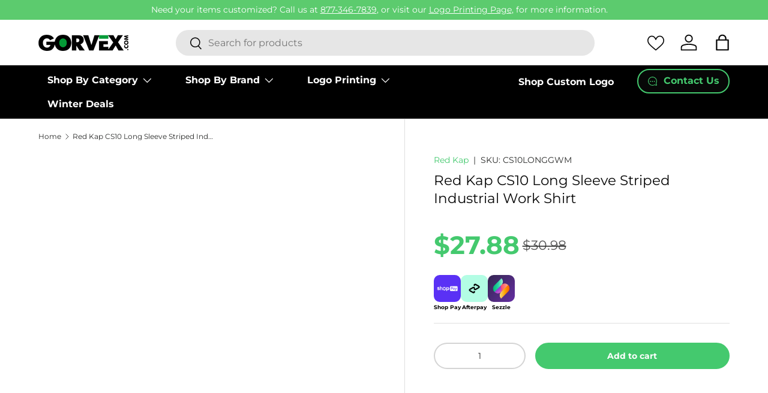

--- FILE ---
content_type: text/css
request_url: https://gorvex.com/cdn/shop/t/28/assets/product.css?v=20287555004546720811739961104
body_size: 1506
content:
.option-selector{padding:0;border:0}.option-selector:not(:last-child){margin-bottom:2rem}.option-selector .label{margin-bottom:.5em}.option-selector__label-value{font-weight:400}.option-selector__btns{margin-top:-12px}.opt-label{margin-top:12px;margin-inline-end:12px;border:var(--btn-border-width) solid rgba(var(--text-color)/0.2);border-radius:var(--btn-border-radius,0);cursor:pointer}.opt-label--btn{min-width:50px;padding:var(--btn-padding-y,12px) 16px;background-color:rgba(var(--bg-color));color:rgb(var(--text-color))}.opt-label--btn:hover{background-color:rgba(var(--text-color)/0.05)}.opt-btn:focus-visible+.opt-label{outline-offset:3px}.opt-btn:checked+.opt-label--btn{background-color:rgba(var(--bg-color));color:rgb(var(--text-color))}.opt-btn:checked+.opt-label:not(.opt-label--swatch)::after,.is-unavailable+.opt-label .opt-label__media::after{content:"";display:block;position:absolute;top:0;left:0;width:100%;height:100%}.opt-btn:checked+.opt-label:not(.opt-label--swatch)::after{border-radius:var(--btn-border-radius,0);box-shadow:0 0 0 2px rgba(var(--text-color)/0.6)}.is-unavailable+.opt-label:not(.opt-label--image),.is-unavailable+.opt-label .opt-label__media::after{background:linear-gradient(to bottom left,transparent calc(50% - 1px),rgba(var(--text-color)/0.2) calc(50% - 1px),rgba(var(--text-color)/0.2) calc(50% + 1px),transparent calc(50% + 1px)) no-repeat}.opt-label__media{width:100%;border-radius:calc(var(--btn-border-radius, 0) - 2px)}.custom-select__btn[data-swatch]::before,.custom-select__option[data-swatch]::before{content:"";width:20px;height:20px;margin-inline-end:8px;border-radius:50%;background-size:cover}.custom-select [data-swatch=white]::before{border:1px solid #f2f2f2}.opt-label{min-width:64px;transition:opacity 0.6s,color 0.6s,border-color 0.6s;font-weight:700}.opt-label__media{border-radius:var(--btn-border-radius,0)}.option-selector:not(:last-child){margin-bottom:3rem}.opt-label--image{--btn-border-radius:50%;width:var(--swatch-variant-picker-size,36px);min-width:0;height:var(--swatch-variant-picker-size,36px)}.is-unavailable+.opt-label--image img{opacity:.4}.swatch-shape--not-circle{--btn-border-radius:0}.swatch-shape--natural.swatch--variant-image{height:auto}.opt-label--swatch.swatch-shape--portrait{height:calc(var(--swatch-variant-picker-size, 36px) / 0.75)}.opt-label:not([data-swatch])::after{content:"";display:block;position:absolute;top:0;left:0;width:100%;height:100%;border-radius:var(--btn-border-radius,0)}.opt-btn.is-unavailable:checked+.opt-label:not(.opt-label--swatch){border-color:rgba(var(--text-color)/0.6)}.opt-btn.is-unavailable:checked+.opt-label:not(.opt-label--swatch)::after{box-shadow:none}.opt-label:hover{background-color:#fff0}.opt-label:not([data-swatch]):hover::after{box-shadow:0 1px 3px 0 rgba(var(--input-text-color)/0.4)}.option-selector__btns .is-unavailable+[data-swatch]::before{opacity:.4}.is-unavailable+.opt-label:not([data-swatch]){overflow:hidden}.is-unavailable+.opt-label:not([data-swatch])::before{content:"";position:absolute;top:0;left:0;width:100%;height:100%;background-color:rgba(var(--text-color)/0.05)}.option-selector .label{margin-bottom:.8em}:root{--product-details-block-margin:calc(8 * var(--space-unit));--product-details-block-margin-sm:calc(3 * var(--space-unit));--product-info-block-margin:calc(6 * var(--space-unit))}.product-info__block,.product-info__block--sm,.product-details__block{margin:var(--product-info-block-margin) 0}.product-info__block:first-child,.product-info__block--sm:first-child,.product-details__block:first-child{margin-top:0}.product-info__block:last-child,.product-info__block--sm:last-child,.product-details__block:last-child{margin-bottom:0}.product-info__block:empty,.product-info__block--sm:empty,.product-details__block:empty{display:none}.product-info__block.custom-option+.product-info__block.custom-option{margin-top:3rem}.product-info__block.custom-option{margin-bottom:2px}.product-info__block .social__link{width:40px;height:40px;position:relative}.product-info__block .social__link::after{content:"";position:absolute;top:50%;left:50%;width:44px;height:44px;transform:translate(-50%,-50%);opacity:0}.product-info__block .social-share__heading{margin-inline-end:.5em}.product-info__block--sm{margin:var(--product-details-block-margin-sm) 0}.product-info__block--md{margin:calc(6 * var(--space-unit)) 0}.product-details__block{margin:var(--product-details-block-margin) 0}.product-vendor-sku+.product-info__title{margin-top:-4px}.product-info__title+.product-info__rating,.product-price+variant-label{margin-top:-8px}.product-description{overflow:auto}.product-info__price{font-size:var(--h4-font-size)}.product-info__add-to-cart quantity-input{flex:1 1 35%;margin-inline-end:calc(2 * var(--space-unit));transition:opacity 0.6s ease}.product-info__add-to-cart:has(button[disabled]) quantity-input{opacity:.4;cursor:default;pointer-events:none}.product-info__add-button{flex:0 0 100%}quantity-input+.product-info__add-button{flex:1 1 65%;margin-inline-start:calc(2 * var(--space-unit))}.product-info__dynamic-checkout-button shopify-accelerated-checkout{--shopify-accelerated-checkout-button-block-size:45px;--shopify-accelerated-checkout-button-border-radius:var(--btn-border-radius, 0);--shopify-accelerated-checkout-button-box-shadow:none;--shopify-accelerated-checkout-skeleton-background-color:rgba(0, 0, 0, 0);--shopify-accelerated-checkout-skeleton-animation-opacity-start:0;--shopify-accelerated-checkout-skeleton-animation-opacity-end:0;--shopify-accelerated-checkout-skeleton-animation-duration:0s}.product-info__disclosure{font-size:calc(var(--body-font-size) * 0.1rem)}.shopify-payment-button__button{margin-top:calc(4 * var(--space-unit));overflow:hidden;border-radius:var(--btn-border-radius,0)}.product-title .product-info__weight{opacity:.7}.shopify-payment-button .shopify-payment-button__button--unbranded{padding:var(--btn-padding-y,12px) 26px;transition:opacity 0.6s ease,color 0.6s ease,background-position 0.4s ease-out;font-size:.88em;font-weight:700;line-height:1.2em;text-transform:var(--btn-text-transform,none)}.shopify-payment-button .shopify-payment-button__button--unbranded:hover:not([disabled]){background-color:#fff0}.shopify-payment-button__button--hidden{display:none}.shopify-payment-button__more-options{color:rgb(var(--text-color))}.product-policies{margin-top:var(--space-unit)}.pickup-icon{flex-shrink:0;margin-inline-end:calc(2 * var(--space-unit))}.product-details .spr-header-title{display:none}.product-details__text{font-size:calc(var(--body-font-size) * var(--fluid-1-25))}.product-inventory__status::before{content:"";display:inline-block;width:9px;height:9px;margin-inline-end:.5em;border-radius:9px;background-color:currentColor}[data-inventory-level=none]{color:rgb(var(--no-stock-text-color))}[data-inventory-level=low]{color:rgb(var(--low-stock-text-color))}[data-inventory-level=very_low]{color:rgb(var(--very-low-stock-text-color))}[data-inventory-level=normal],[data-inventory-level=in_stock]{color:rgb(var(--in-stock-text-color))}[data-inventory-level=backordered]{color:rgb(var(--no-stock-backordered-text-color))}.product-spec{margin:0;position:relative}.product-spec__item{border-bottom:8px solid #caf6fc;width:-moz-fit-content;width:fit-content;padding-bottom:0}.product-spec__item:first-child{border:0;position:absolute;right:-20px;bottom:0;width:160px;top:0}.product .product-info hr{margin:20px 0}.disclosure__content.rte.product-description ul{margin-bottom:0}.product-spec__value p:last-child{margin-bottom:0}@media (max-width:991px){.product-spec__item:last-child{position:inherit}.product-spec{padding-right:0}}@media (max-width:768.98px){.product-info.media-with-text__text{padding-top:0}}@media (min-width:769px){:root{--product-details-block-margin:calc(12 * var(--space-unit));--product-info-block-margin:calc(8 * var(--space-unit))}.product-details .disclosure>summary{padding-top:calc(5 * var(--space-unit));padding-bottom:calc(5 * var(--space-unit))}.product-details .disclosure__content{padding-bottom:calc(5 * var(--space-unit))}.product-spec__label{margin-bottom:0}.product-spec__label--right{flex-basis:50%}.cc-featured-product .media-with-text__text{max-width:calc(100% - var(--media-width, 50%))}.cc-featured-product:has(custom-select.is-open) .container.overflow-hidden{overflow:visible}.cc-featured-product:has(custom-select.is-open){position:relative;z-index:4}}@media (min-width:1024px){.product-info__add-to-cart quantity-input{flex-basis:150px}.product-details .disclosure>summary{padding-top:calc(8 * var(--space-unit));padding-bottom:calc(8 * var(--space-unit))}.product-details .disclosure__content{padding-bottom:calc(8 * var(--space-unit))}}.detail-usp-section{font-size:14px}.usp-content{display:grid;grid-template-columns:1fr 1fr 1fr;gap:20px}.usp-content a{background-color:#e1f6e8;border-radius:8px;color:#374151;font-weight:700;font-size:16px;display:flex;align-items:center;padding:10px 10px 10px 0;line-height:20px;text-align:right;justify-content:space-between}.usp-content a .usp-icon{padding-right:0;display:inline-block;width:160px}.usp-content a .usp-icon svg{width:50px;height:50px}.usp-content a span.usp-heading-green{color:#44c96e;display:block}.usp-content a .small-text{display:block;font-size:14px;color:#374151;font-weight:400}@media (max-width:1599px){.usp-content a .usp-icon{width:90px}.usp-content a{font-size:14px}}@media (max-width:1199px){.usp-content{grid-template-columns:1fr}.usp-content a{text-align:left;justify-content:start;padding:10px 20px}.usp-content a .usp-icon{padding-right:20px}}@media (max-width:768px){.usp-content{grid-template-columns:1fr 1fr 1fr}}@media (max-width:767px){.usp-content{grid-template-columns:1fr}.usp-content a{text-align:left;justify-content:start;padding:10px 20px}.usp-content a .usp-icon{padding-right:20px}.usp-content a .usp-icon{width:110px}}.product-details .disclosure__content{border:solid 2px;border-radius:1.5rem;padding:30px;border-color:rgb(231 231 231 / var(--tw-border-opacity));--tw-border-opacity:1;margin-bottom:30px;font-size:16px;min-height:140px}.product-spec__label{word-wrap:break-word}

--- FILE ---
content_type: text/css
request_url: https://gorvex.com/cdn/shop/t/28/assets/product-page.css?v=132157713919729355171739961102
body_size: -165
content:
.product-main:has(custom-select.is-open){position:relative;z-index:4}.product-main .product-media{margin-top:calc(5 * var(--space-unit));margin-bottom:calc(5 * var(--space-unit))}.product-details__calc .h4{margin-bottom:1.1em}.product-main .product-media.product-media--slider{padding-bottom:0}@media (min-width:769px){:root{--product-column-padding:calc(8 * var(--space-unit));--product-info-width:47%}.shopify-section:not(.product-details){clear:both}.product-breadcrumbs .breadcrumbs{width:calc(100% - var(--product-info-width));padding-inline-end:var(--product-column-padding);overflow:hidden}.product-breadcrumbs+.product-main .product-media,.product-breadcrumbs+.product-main .product-info{padding-top:0}.product-breadcrumbs+.product-main .product-info::before,.product-breadcrumbs+.product-main .product-info::after{top:calc(-10 * var(--space-unit) - 1em - 2px)}.shopify-section+.product-main{margin-top:-1px}.shopify-section+.product-main::before,.product-details+.shopify-section::before,.product-main+.shopify-section:not(.product-details)::before{content:"";display:block;position:relative;z-index:-1;width:100%;height:1px;background-color:rgba(var(--text-color)/0.15)}.product-main .product-media,.product-main+.product-details>.container{width:calc(100% - var(--product-info-width));float:left;clear:left;border-inline-end:1px solid rgba(var(--text-color)/0.15)}.product-main .product-media{margin-top:0;margin-bottom:0;padding-top:calc(10 * var(--space-unit));padding-bottom:calc(10 * var(--space-unit));padding-inline-end:var(--product-column-padding)}.product-main .product-info{position:relative;width:var(--product-info-width);padding:calc(10 * var(--space-unit)) 0;padding-inline-start:var(--product-column-padding);float:right;background-color:rgba(var(--bg-color))}.product-main .product-info::before,.product-main .product-info::after{content:"";position:absolute;top:0;bottom:-2px;left:-1px;width:1px;background-color:rgba(var(--bg-color))}.product-main .product-info::after{background-color:rgba(var(--text-color)/0.15)}.product-main .product-info--sticky{min-height:var(--sticky-height,0)}.product-info__sticky{position:-webkit-sticky;position:sticky;top:var(--header-end-padded,48px);padding-bottom:0}.product-main+.product-details{max-width:calc(var(--page-width, 1320px) + var(--gutter) * 2);margin:0 auto;padding:0 var(--gutter)}.product-main+.product-details>.container{max-width:none;margin:0;padding-top:calc(2 * var(--space-unit));padding-bottom:calc(10 * var(--space-unit));padding-inline-start:0;padding-inline-end:var(--product-column-padding)}.product-main+.product-details+.shopify-section::before{top:1px}[dir=rtl] .product-main .product-media,[dir=rtl] .product-main+.product-details>.container{float:right;clear:right}[dir=rtl] .product-main .product-info{float:left}[dir=rtl] .product-main .product-info::before,[dir=rtl] .product-main .product-info::after{right:-1px;left:auto}}@media (min-width:1280px){:root{--product-column-padding:calc(12 * var(--space-unit))}.product-main .product-media,.product-main .product-info{padding-top:calc(12 * var(--space-unit))}}

--- FILE ---
content_type: text/css
request_url: https://gorvex.com/cdn/shop/t/28/assets/swatches.css?v=149699915821000878111762333063
body_size: 25383
content:
[data-swatch]:before{background-color:rgba(var(--text-color) / .08)}[data-swatch=black]:before{background-image:url(//gorvex.com/cdn/shop/files/black_250x250.png?v=10035861172778814637)}[data-swatch="black/gray"]:before{background-image:url(//gorvex.com/cdn/shop/files/black_gray_250x250.png?v=17603849158432819398)}[data-swatch="black/tan"]:before{background-image:url(//gorvex.com/cdn/shop/files/black_tan_250x250.png?v=14039900069216360847)}[data-swatch=brown]:before{background-image:url(//gorvex.com/cdn/shop/files/brown_250x250.png?v=16702953316593324777)}[data-swatch=camo]:before{background-image:url(//gorvex.com/cdn/shop/files/camo_250x250.png?v=5947267577433563121)}[data-swatch=clear]:before{background-image:url(//gorvex.com/cdn/shop/files/clear_250x250.png?v=11750734869565497664)}[data-swatch="clear/blue"]:before{background-image:url(//gorvex.com/cdn/shop/files/clear_blue_250x250.png?v=12872982318838701954)}[data-swatch=gray]:before{background-image:url(//gorvex.com/cdn/shop/files/gray_250x250.png?v=18223186391085504057)}[data-swatch="gun metal/black"]:before{background-image:url(//gorvex.com/cdn/shop/files/gun_metal_black_250x250.png?v=8798679014067530169)}[data-swatch="gun metal/hi vis yellow"]:before{background-image:url(//gorvex.com/cdn/shop/files/gun_metal_hi_vis_yellow_250x250.png?v=4279372759740411027)}[data-swatch="od green"]:before{background-image:url(//gorvex.com/cdn/shop/files/od_green_250x250.png?v=5836850077301476536)}[data-swatch=realtree]:before{background-image:url(//gorvex.com/cdn/shop/files/realtree_250x250.png?v=17780136898244211409)}[data-swatch="sandstone bronze"]:before{background-image:url(//gorvex.com/cdn/shop/files/sandstone_bronze_250x250.png?v=12470084586651859320)}[data-swatch=tan]:before{background-image:url(//gorvex.com/cdn/shop/files/tan_250x250.png?v=14812722774233918394)}[data-swatch=tortoise]:before{background-image:url(//gorvex.com/cdn/shop/files/tortoise_250x250.png?v=9892056161002328616)}[data-swatch=white]:before{background-image:url(//gorvex.com/cdn/shop/files/white_250x250.png?v=2729844364044079442)}[data-swatch="white blue"]:before{background-image:url(//gorvex.com/cdn/shop/files/white_blue_250x250.png?v=10929977734984724182)}[data-swatch="white gray"]:before{background-image:url(//gorvex.com/cdn/shop/files/white_gray_250x250.png?v=10611050316768677950)}[data-swatch="white red"]:before{background-image:url(//gorvex.com/cdn/shop/files/white_red_250x250.png?v=4590874636147733123)}[data-swatch="antique mirror"]:before{background-image:url(//gorvex.com/cdn/shop/files/antique_mirror_250x250.png?v=6732145425762663462)}[data-swatch="antique mirror anti-fog"]:before{background-image:url(//gorvex.com/cdn/shop/files/antique_mirror_anti_fog_250x250.png?v=6234575690021934422)}[data-swatch="antique mirror polarized"]:before{background-image:url(//gorvex.com/cdn/shop/files/antique_mirror_polarized_250x250.png?v=6633132223453944510)}[data-swatch=bronze]:before{background-image:url(//gorvex.com/cdn/shop/files/bronze_250x250.png?v=16482811403224089453)}[data-swatch="bronze anti-fog"]:before{background-image:url(//gorvex.com/cdn/shop/files/bronze_anti_fog_250x250.png?v=6255571416793514592)}[data-swatch=clear]:before{background-image:url(//gorvex.com/cdn/shop/files/clear_250x250.png?v=11750734869565497664)}[data-swatch="clear + 1.5 anti-fog"]:before{background-image:url(//gorvex.com/cdn/shop/files/clear___1_5_anti_fog_250x250.png?v=2561007637903170220)}[data-swatch="clear + 2.0 anti-fog"]:before{background-image:url(//gorvex.com/cdn/shop/files/clear___2_0_anti_fog_250x250.png?v=16640055201371320192)}[data-swatch="clear + 2.5 anti-fog"]:before{background-image:url(//gorvex.com/cdn/shop/files/clear___2_5_anti_fog_250x250.png?v=3073445073265261650)}[data-swatch="clear anti-fog"]:before{background-image:url(//gorvex.com/cdn/shop/files/clear_anti_fog_250x250.png?v=8604934110378680103)}[data-swatch="forest gray"]:before{background-image:url(//gorvex.com/cdn/shop/files/forest_gray_250x250.png?v=7095063830084098630)}[data-swatch="forest gray anti-fog"]:before{background-image:url(//gorvex.com/cdn/shop/files/forest_gray_anti_fog_250x250.png?v=1863909218993359493)}[data-swatch="forest gray polarized"]:before{background-image:url(//gorvex.com/cdn/shop/files/forest_gray_polarized_250x250.png?v=4385185981672039816)}[data-swatch="gray anti-fog"]:before{background-image:url(//gorvex.com/cdn/shop/files/gray_anti_fog_250x250.png?v=10973259728105643607)}[data-swatch="gray polarized"]:before{background-image:url(//gorvex.com/cdn/shop/files/gray_polarized_250x250.png?v=5440386915645006668)}[data-swatch="green mirror anti-fog"]:before{background-image:url(//gorvex.com/cdn/shop/files/green_mirror_anti_fog_250x250.png?v=6470515316066754221)}[data-swatch="green mirror polarized"]:before{background-image:url(//gorvex.com/cdn/shop/files/green_mirror_polarized_250x250.png?v=7548787343529958447)}[data-swatch="ice blue mirror"]:before{background-image:url(//gorvex.com/cdn/shop/files/ice_blue_mirror_250x250.png?v=16803044823861981140)}[data-swatch="ice blue mirror anti-fog"]:before{background-image:url(//gorvex.com/cdn/shop/files/ice_blue_mirror_anti_fog_250x250.png?v=12175561928089626532)}[data-swatch="ice blue polarized"]:before{background-image:url(//gorvex.com/cdn/shop/files/ice_blue_polarized_250x250.png?v=8234547406780609467)}[data-swatch="multi-color mirror"]:before{background-image:url(//gorvex.com/cdn/shop/files/multi_color_mirror_250x250.png?v=15611968745581007645)}[data-swatch="sandstone bronze"]:before{background-image:url(//gorvex.com/cdn/shop/files/sandstone_bronze_250x250.png?v=12470084586651859320)}[data-swatch="sandstone bronze anti-fog"]:before{background-image:url(//gorvex.com/cdn/shop/files/sandstone_bronze_anti_fog_250x250.png?v=15598838705629604410)}[data-swatch="sandstone bronze polarized"]:before{background-image:url(//gorvex.com/cdn/shop/files/sandstone_bronze_polarized_250x250.png?v=18090984980496706866)}[data-swatch="silver mirror"]:before{background-image:url(//gorvex.com/cdn/shop/files/silver_mirror_250x250.png?v=6061646478772029962)}[data-swatch="silver mirror anti-fog"]:before{background-image:url(//gorvex.com/cdn/shop/files/silver_mirror_anti_fog_250x250.png?v=17679207445702114177)}[data-swatch="sky red mirror anti-fog"]:before{background-image:url(//gorvex.com/cdn/shop/files/sky_red_mirror_anti_fog_250x250.png?v=16387576990588376451)}[data-swatch="sky red mirror polarized"]:before{background-image:url(//gorvex.com/cdn/shop/files/sky_red_mirror_polarized_250x250.png?v=10003792833311311509)}[data-swatch="smoke vermillion"]:before{background-image:url(//gorvex.com/cdn/shop/files/smoke_vermillion_250x250.png?v=6996822595400773106)}[data-swatch="yellow anti-fog"]:before{background-image:url(//gorvex.com/cdn/shop/files/yellow_anti_fog_250x250.png?v=13222255736833980112)}[data-swatch="army green"]:before{background-image:url(//gorvex.com/cdn/shop/files/army_green_250x250.png?v=9400958562574341288)}[data-swatch="aegean blue"]:before{background-image:url(//gorvex.com/cdn/shop/files/aegean_blue_250x250.png?v=4680529596657348473)}[data-swatch="american flag"]:before{background-image:url(//gorvex.com/cdn/shop/files/american_flag_250x250.png?v=12126481985022074799)}[data-swatch="amethyst purple"]:before{background-image:url(//gorvex.com/cdn/shop/files/amethyst_purple_250x250.png?v=4999430409913192566)}[data-swatch="apple red"]:before{background-image:url(//gorvex.com/cdn/shop/files/apple_red_250x250.png?v=17316804521965816942)}[data-swatch="army green"]:before{background-image:url(//gorvex.com/cdn/shop/files/army_green_250x250.png?v=9400958562574341288)}[data-swatch="ash gray"]:before{background-image:url(//gorvex.com/cdn/shop/files/ash_gray_250x250.png?v=15494489819702770907)}[data-swatch=asphalt]:before{background-image:url(//gorvex.com/cdn/shop/files/asphalt_250x250.png?v=16049664956837289)}[data-swatch="athletic heather"]:before{background-image:url(//gorvex.com/cdn/shop/files/athletic_heather_250x250.png?v=11949072114281901645)}[data-swatch="autumn orange"]:before{background-image:url(//gorvex.com/cdn/shop/files/autumn_orange_250x250.png?v=10934328632348556968)}[data-swatch=azalea]:before{background-image:url(//gorvex.com/cdn/shop/files/azalea_250x250.png?v=18028687680631334384)}[data-swatch="azure blue"]:before{background-image:url(//gorvex.com/cdn/shop/files/azure_blue_250x250.png?v=6369132437582524707)}[data-swatch=bark]:before{background-image:url(//gorvex.com/cdn/shop/files/bark_250x250.png?v=9608826094607725091)}[data-swatch="basil heather"]:before{background-image:url(//gorvex.com/cdn/shop/files/basil_heather_250x250.png?v=11672042008222561488)}[data-swatch="battleship grey"]:before{background-image:url(//gorvex.com/cdn/shop/files/battleship_grey_250x250.png?v=12190755211754003194)}[data-swatch="battleship grey/black"]:before{background-image:url(//gorvex.com/cdn/shop/files/battleship_grey_black_250x250.png?v=9013381655777381395)}[data-swatch="beige/hi vis lime"]:before{background-image:url(//gorvex.com/cdn/shop/files/beige_hi_vis_lime_250x250.png?v=4003446041812421439)}[data-swatch="beige/hi vis orange"]:before{background-image:url(//gorvex.com/cdn/shop/files/beige_hi_vis_orange_250x250.png?v=14117415224471265267)}[data-swatch=black]:before{background-image:url(//gorvex.com/cdn/shop/files/black_250x250.png?v=10035861172778814637)}[data-swatch="black charcoal heather"]:before{background-image:url(//gorvex.com/cdn/shop/files/black_charcoal_heather_250x250.png?v=9615153658735964244)}[data-swatch="black heather"]:before{background-image:url(//gorvex.com/cdn/shop/files/black_heather_250x250.png?v=3359201533983636343)}[data-swatch="black heather/ oxford"]:before{background-image:url(//gorvex.com/cdn/shop/files/black_heather__oxford_250x250.png?v=16951184538644536482)}[data-swatch="black ink"]:before{background-image:url(//gorvex.com/cdn/shop/files/black_ink_250x250.png?v=10706203826611769009)}[data-swatch="black ink heather"]:before{background-image:url(//gorvex.com/cdn/shop/files/black_ink_heather_250x250.png?v=16088996480912147641)}[data-swatch="black ink heather/ black ink"]:before{background-image:url(//gorvex.com/cdn/shop/files/black_ink_heather__black_ink_250x250.png?v=7422389351344082887)}[data-swatch="black ink snow heather"]:before{background-image:url(//gorvex.com/cdn/shop/files/black_ink_snow_heather_250x250.png?v=16843324948185902358)}[data-swatch="black ink/ white ink"]:before{background-image:url(//gorvex.com/cdn/shop/files/black_ink__white_ink_250x250.png?v=6497043449800692408)}[data-swatch="black marl"]:before{background-image:url(//gorvex.com/cdn/shop/files/black_marl_250x250.png?v=805578309149150540)}[data-swatch="black/battleship grey"]:before{background-image:url(//gorvex.com/cdn/shop/files/black_battleship_grey_250x250.png?v=16567349941029024635)}[data-swatch="black/black"]:before{background-image:url(//gorvex.com/cdn/shop/files/black_black_250x250.png?v=5717577483244605002)}[data-swatch="black/blue"]:before{background-image:url(//gorvex.com/cdn/shop/files/black_blue_250x250.png?v=3737486871908254314)}[data-swatch="black/charcoal"]:before{background-image:url(//gorvex.com/cdn/shop/files/black_charcoal_250x250.png?v=14854924022122176447)}[data-swatch="black/english red"]:before{background-image:url(//gorvex.com/cdn/shop/files/black_english_red_250x250.png?v=7333784919823309327)}[data-swatch="black/gray"]:before{background-image:url(//gorvex.com/cdn/shop/files/black_gray_250x250.png?v=17603849158432819398)}[data-swatch="black/iron grey"]:before{background-image:url(//gorvex.com/cdn/shop/files/black_iron_grey_250x250.png?v=17681482133793454723)}[data-swatch="black/oxford"]:before{background-image:url(//gorvex.com/cdn/shop/files/black_oxford_250x250.png?v=9090375418095120412)}[data-swatch="black/red"]:before{background-image:url(//gorvex.com/cdn/shop/files/black_red_250x250.png?v=10939932818959404190)}[data-swatch="black/royal"]:before{background-image:url(//gorvex.com/cdn/shop/files/black_royal_250x250.png?v=9841295309995420460)}[data-swatch="black/shock green"]:before{background-image:url(//gorvex.com/cdn/shop/files/black_shock_green_250x250.png?v=8142272460438313852)}[data-swatch="black/shock orange"]:before{background-image:url(//gorvex.com/cdn/shop/files/black_shock_orange_250x250.png?v=8830143967313563419)}[data-swatch="black/smoke grey"]:before{background-image:url(//gorvex.com/cdn/shop/files/black_smoke_grey_250x250.png?v=12704707018722371699)}[data-swatch="black/steel grey"]:before{background-image:url(//gorvex.com/cdn/shop/files/black_steel_grey_250x250.png?v=11096034464737865372)}[data-swatch="black/tan"]:before{background-image:url(//gorvex.com/cdn/shop/files/black_tan_250x250.png?v=14039900069216360847)}[data-swatch="black/thunder grey"]:before{background-image:url(//gorvex.com/cdn/shop/files/black_thunder_grey_250x250.png?v=8424167314230645075)}[data-swatch="black/white"]:before{background-image:url(//gorvex.com/cdn/shop/files/black_white_250x250.png?v=16678675830061084572)}[data-swatch="bleached white"]:before{background-image:url(//gorvex.com/cdn/shop/files/bleached_white_250x250.png?v=9908265369984396934)}[data-swatch=blue]:before{background-image:url(//gorvex.com/cdn/shop/files/blue_250x250.png?v=1095293004562146676)}[data-swatch="blue chambray"]:before{background-image:url(//gorvex.com/cdn/shop/files/blue_chambray_250x250.png?v=6394230124392477250)}[data-swatch="blue lake"]:before{background-image:url(//gorvex.com/cdn/shop/files/blue_lake_250x250.png?v=11315448659608713406)}[data-swatch="blue wake"]:before{background-image:url(//gorvex.com/cdn/shop/files/blue_wake_250x250.png?v=457943178707931338)}[data-swatch="blue/dark gray"]:before{background-image:url(//gorvex.com/cdn/shop/files/blue_dark_gray_250x250.png?v=2131593512070750895)}[data-swatch="blue/white stripes"]:before{background-image:url(//gorvex.com/cdn/shop/files/blue_white_stripes_250x250.png?v=4836346837902003966)}[data-swatch="bright orange"]:before{background-image:url(//gorvex.com/cdn/shop/files/bright_orange_250x250.png?v=3707317963107295238)}[data-swatch="bright royal"]:before{background-image:url(//gorvex.com/cdn/shop/files/bright_royal_250x250.png?v=6730665694876566915)}[data-swatch="bright yellow"]:before{background-image:url(//gorvex.com/cdn/shop/files/bright_yellow_250x250.png?v=5259398368103876942)}[data-swatch="brilliant blue"]:before{background-image:url(//gorvex.com/cdn/shop/files/brilliant_blue_250x250.png?v=9195216658056702268)}[data-swatch="brilliant blue/black"]:before{background-image:url(//gorvex.com/cdn/shop/files/brilliant_blue_black_250x250.png?v=3073402417628766254)}[data-swatch="brite lime"]:before{background-image:url(//gorvex.com/cdn/shop/files/brite_lime_250x250.png?v=16140735869172585185)}[data-swatch="brite orange"]:before{background-image:url(//gorvex.com/cdn/shop/files/brite_orange_250x250.png?v=1924447471402734549)}[data-swatch=brown]:before{background-image:url(//gorvex.com/cdn/shop/files/brown_250x250.png?v=16702953316593324777)}[data-swatch="brown duck"]:before{background-image:url(//gorvex.com/cdn/shop/files/brown_duck_250x250.png?v=2742228402119239765)}[data-swatch=burgundy]:before{background-image:url(//gorvex.com/cdn/shop/files/burgundy_250x250.png?v=1919388023143767508)}[data-swatch="burgundy heather"]:before{background-image:url(//gorvex.com/cdn/shop/files/burgundy_heather_250x250.png?v=5235533696779305137)}[data-swatch="burnt olive"]:before{background-image:url(//gorvex.com/cdn/shop/files/burnt_olive_250x250.png?v=5806616152922883630)}[data-swatch="california blue"]:before{background-image:url(//gorvex.com/cdn/shop/files/california_blue_250x250.png?v=11146146396720858719)}[data-swatch=camo]:before{background-image:url(//gorvex.com/cdn/shop/files/camo_250x250.png?v=5947267577433563121)}[data-swatch="cane red"]:before{background-image:url(//gorvex.com/cdn/shop/files/cane_red_250x250.png?v=3317935789418142579)}[data-swatch="canyon brown"]:before{background-image:url(//gorvex.com/cdn/shop/files/canyon_brown_250x250.png?v=11926532264443000472)}[data-swatch="carbon heather"]:before{background-image:url(//gorvex.com/cdn/shop/files/carbon_heather_250x250.png?v=17705381298492839554)}[data-swatch="carhartt brown"]:before{background-image:url(//gorvex.com/cdn/shop/files/carhartt_brown_250x250.png?v=13247363128506617231)}[data-swatch="caribbean blue"]:before{background-image:url(//gorvex.com/cdn/shop/files/caribbean_blue_250x250.png?v=10984262464457986280)}[data-swatch="caribbean blue heather/ oxford"]:before{background-image:url(//gorvex.com/cdn/shop/files/caribbean_blue_heather__oxford_250x250.png?v=12519357015524219445)}[data-swatch="carolina blue"]:before{background-image:url(//gorvex.com/cdn/shop/files/carolina_blue_250x250.png?v=7328795874040951178)}[data-swatch="carolina heather"]:before{background-image:url(//gorvex.com/cdn/shop/files/carolina_heather_250x250.png?v=10939945173163629972)}[data-swatch="cedar green"]:before{background-image:url(//gorvex.com/cdn/shop/files/cedar_green_250x250.png?v=6502012564257829987)}[data-swatch="celadon blue"]:before{background-image:url(//gorvex.com/cdn/shop/files/celadon_blue_250x250.png?v=10199449709516240047)}[data-swatch=cerulean]:before{background-image:url(//gorvex.com/cdn/shop/files/cerulean_250x250.png?v=3867252640727504283)}[data-swatch=charcoal]:before{background-image:url(//gorvex.com/cdn/shop/files/charcoal_250x250.png?v=6604288869498697623)}[data-swatch="charcoal grey"]:before{background-image:url(//gorvex.com/cdn/shop/files/charcoal_grey_250x250.png?v=13223689846901406008)}[data-swatch="charcoal heather"]:before{background-image:url(//gorvex.com/cdn/shop/files/charcoal_heather_250x250.png?v=12567264759588360281)}[data-swatch="charcoal heather/black"]:before{background-image:url(//gorvex.com/cdn/shop/files/charcoal_heather_black_250x250.png?v=2485829199030483784)}[data-swatch="charcoal heather/medium heather grey"]:before{background-image:url(//gorvex.com/cdn/shop/files/charcoal_heather_medium_heather_grey_250x250.png?v=13472456258454195136)}[data-swatch="charcoal snow heather"]:before{background-image:url(//gorvex.com/cdn/shop/files/charcoal_snow_heather_250x250.png?v=15057291528557570370)}[data-swatch="charcoal/light grey"]:before{background-image:url(//gorvex.com/cdn/shop/files/charcoal_light_grey_250x250.png?v=5550713119029197446)}[data-swatch="charcoal/royal"]:before{background-image:url(//gorvex.com/cdn/shop/files/charcoal_royal_250x250.png?v=16857981351095863748)}[data-swatch="chili red"]:before{background-image:url(//gorvex.com/cdn/shop/files/chili_red_250x250.png?v=6531176040050450030)}[data-swatch=chocolate]:before{background-image:url(//gorvex.com/cdn/shop/files/chocolate_250x250.png?v=13302261646365384001)}[data-swatch="chocolate brown"]:before{background-image:url(//gorvex.com/cdn/shop/files/chocolate_brown_250x250.png?v=15798066980401738448)}[data-swatch="classic navy"]:before{background-image:url(//gorvex.com/cdn/shop/files/classic_navy_250x250.png?v=4271011020463615371)}[data-swatch="classic pink"]:before{background-image:url(//gorvex.com/cdn/shop/files/classic_pink_250x250.png?v=4268248219442769594)}[data-swatch=clear]:before{background-image:url(//gorvex.com/cdn/shop/files/clear_250x250.png?v=11750734869565497664)}[data-swatch="cloud blue"]:before{background-image:url(//gorvex.com/cdn/shop/files/cloud_blue_250x250.png?v=1960645577880037702)}[data-swatch="coal heather"]:before{background-image:url(//gorvex.com/cdn/shop/files/coal_heather_250x250.png?v=2453267462431734198)}[data-swatch="columbia blue"]:before{background-image:url(//gorvex.com/cdn/shop/files/columbia_blue_250x250.png?v=17395590780645583917)}[data-swatch=coral]:before{background-image:url(//gorvex.com/cdn/shop/files/coral_250x250.png?v=3231355756175066426)}[data-swatch=coyote]:before{background-image:url(//gorvex.com/cdn/shop/files/coyote_250x250.png?v=10921745883606863151)}[data-swatch="cyber pink"]:before{background-image:url(//gorvex.com/cdn/shop/files/cyber_pink_250x250.png?v=9736128119038184642)}[data-swatch="dark brown"]:before{background-image:url(//gorvex.com/cdn/shop/files/dark_brown_250x250.png?v=4015489062514492898)}[data-swatch="dark brown/sandstone"]:before{background-image:url(//gorvex.com/cdn/shop/files/dark_brown_sandstone_250x250.png?v=2700698869973288697)}[data-swatch="dark green"]:before{background-image:url(//gorvex.com/cdn/shop/files/dark_green_250x250.png?v=7909512825665435546)}[data-swatch="dark green/black"]:before{background-image:url(//gorvex.com/cdn/shop/files/dark_green_black_250x250.png?v=17777340285592007321)}[data-swatch="dark grey"]:before{background-image:url(//gorvex.com/cdn/shop/files/dark_grey_250x250.png?v=11507091775057138588)}[data-swatch="dark khaki"]:before{background-image:url(//gorvex.com/cdn/shop/files/dark_khaki_250x250.png?v=9438116196000077725)}[data-swatch="dark navy"]:before{background-image:url(//gorvex.com/cdn/shop/files/dark_navy_250x250.png?v=2180897892291478598)}[data-swatch="dark navy blue"]:before{background-image:url(//gorvex.com/cdn/shop/files/dark_navy_blue_250x250.png?v=7967035233251388544)}[data-swatch="dark navy heather"]:before{background-image:url(//gorvex.com/cdn/shop/files/dark_navy_heather_250x250.png?v=10623638491544672633)}[data-swatch="dark navy/light grey"]:before{background-image:url(//gorvex.com/cdn/shop/files/dark_navy_light_grey_250x250.png?v=3243282493095964218)}[data-swatch="dark navy/smoke grey"]:before{background-image:url(//gorvex.com/cdn/shop/files/dark_navy_smoke_grey_250x250.png?v=3735525354609791950)}[data-swatch="dark teal"]:before{background-image:url(//gorvex.com/cdn/shop/files/dark_teal_250x250.png?v=9767151803346218445)}[data-swatch=darkstone]:before{background-image:url(//gorvex.com/cdn/shop/files/darkstone_250x250.png?v=3929574593627245721)}[data-swatch="deep black"]:before{background-image:url(//gorvex.com/cdn/shop/files/deep_black_250x250.png?v=17369907981412656737)}[data-swatch="deep black/charcoal heather"]:before{background-image:url(//gorvex.com/cdn/shop/files/deep_black_charcoal_heather_250x250.png?v=3979862162999643767)}[data-swatch="deep black/graphite"]:before{background-image:url(//gorvex.com/cdn/shop/files/deep_black_graphite_250x250.png?v=9284671989841781343)}[data-swatch="deep forest green"]:before{background-image:url(//gorvex.com/cdn/shop/files/deep_forest_green_250x250.png?v=18128406267752564984)}[data-swatch="deep olive"]:before{background-image:url(//gorvex.com/cdn/shop/files/deep_olive_250x250.png?v=14683378150348886436)}[data-swatch="deep purple"]:before{background-image:url(//gorvex.com/cdn/shop/files/deep_purple_250x250.png?v=7970390080948957555)}[data-swatch="deep red"]:before{background-image:url(//gorvex.com/cdn/shop/files/deep_red_250x250.png?v=6018816636277699847)}[data-swatch="deep smoke"]:before{background-image:url(//gorvex.com/cdn/shop/files/deep_smoke_250x250.png?v=8241546780659100397)}[data-swatch="deep smoke/battleship grey"]:before{background-image:url(//gorvex.com/cdn/shop/files/deep_smoke_battleship_grey_250x250.png?v=13336758202777063359)}[data-swatch=deepstone]:before{background-image:url(//gorvex.com/cdn/shop/files/deepstone_250x250.png?v=17753873403887154862)}[data-swatch="denim heather"]:before{background-image:url(//gorvex.com/cdn/shop/files/denim_heather_250x250.png?v=17801968429574531190)}[data-swatch=desert]:before{background-image:url(//gorvex.com/cdn/shop/files/desert_250x250.png?v=5196267173983853122)}[data-swatch="desert sand"]:before{background-image:url(//gorvex.com/cdn/shop/files/desert_sand_250x250.png?v=3143058618801708341)}[data-swatch="digital camo"]:before{background-image:url(//gorvex.com/cdn/shop/files/digital_camo_250x250.png?v=6464003110986569903)}[data-swatch="dove gray"]:before{background-image:url(//gorvex.com/cdn/shop/files/dove_gray_250x250.png?v=11799338855663043312)}[data-swatch="dress blue navy"]:before{background-image:url(//gorvex.com/cdn/shop/files/dress_blue_navy_250x250.png?v=4017270352350157158)}[data-swatch=driftwood]:before{background-image:url(//gorvex.com/cdn/shop/files/driftwood_250x250.png?v=13244552688624392424)}[data-swatch="dusty blue"]:before{background-image:url(//gorvex.com/cdn/shop/files/dusty_blue_250x250.png?v=533463743602012375)}[data-swatch=emerald]:before{background-image:url(//gorvex.com/cdn/shop/files/emerald_250x250.png?v=7721352912647173423)}[data-swatch="engine red"]:before{background-image:url(//gorvex.com/cdn/shop/files/engine_red_250x250.png?v=15895672521573437610)}[data-swatch="engine red/black"]:before{background-image:url(//gorvex.com/cdn/shop/files/engine_red_black_250x250.png?v=2979199251569542042)}[data-swatch="english red"]:before{background-image:url(//gorvex.com/cdn/shop/files/english_red_250x250.png?v=15514218320031776591)}[data-swatch="estate blue"]:before{background-image:url(//gorvex.com/cdn/shop/files/estate_blue_250x250.png?v=1245246594602453141)}[data-swatch="estate blue heather/charcoal heather"]:before{background-image:url(//gorvex.com/cdn/shop/files/estate_blue_heather_charcoal_heather_250x250.png?v=9584459953388414765)}[data-swatch="fiery red heather"]:before{background-image:url(//gorvex.com/cdn/shop/files/fiery_red_heather_250x250.png?v=9801621600910050611)}[data-swatch="fiery red heather/ oxford"]:before{background-image:url(//gorvex.com/cdn/shop/files/fiery_red_heather__oxford_250x250.png?v=18352672645173652648)}[data-swatch="forest green"]:before{background-image:url(//gorvex.com/cdn/shop/files/forest_green_250x250.png?v=7407600133370398097)}[data-swatch="forest green heather"]:before{background-image:url(//gorvex.com/cdn/shop/files/forest_green_heather_250x250.png?v=5456232974013362141)}[data-swatch="forest green snow heather"]:before{background-image:url(//gorvex.com/cdn/shop/files/forest_green_snow_heather_250x250.png?v=17487852525663343651)}[data-swatch="frost grey"]:before{background-image:url(//gorvex.com/cdn/shop/files/frost_grey_250x250.png?v=16558465334069477683)}[data-swatch="frost grey/magnet"]:before{background-image:url(//gorvex.com/cdn/shop/files/frost_grey_magnet_250x250.png?v=16103617191742573841)}[data-swatch=garnet]:before{background-image:url(//gorvex.com/cdn/shop/files/garnet_250x250.png?v=10902012034586236507)}[data-swatch="garnet heather"]:before{background-image:url(//gorvex.com/cdn/shop/files/garnet_heather_250x250.png?v=8260051446990137501)}[data-swatch=gold]:before{background-image:url(//gorvex.com/cdn/shop/files/gold_250x250.png?v=18412371872579005053)}[data-swatch="golden brown"]:before{background-image:url(//gorvex.com/cdn/shop/files/golden_brown_250x250.png?v=710239753404659167)}[data-swatch=graphite]:before{background-image:url(//gorvex.com/cdn/shop/files/graphite_250x250.png?v=12828744980898957728)}[data-swatch="graphite/black"]:before{background-image:url(//gorvex.com/cdn/shop/files/graphite_black_250x250.png?v=2938732490050016382)}[data-swatch="graphite/deep black"]:before{background-image:url(//gorvex.com/cdn/shop/files/graphite_deep_black_250x250.png?v=14288294029967520925)}[data-swatch="graphite/white"]:before{background-image:url(//gorvex.com/cdn/shop/files/graphite_white_250x250.png?v=15115442233862421789)}[data-swatch=gravel]:before{background-image:url(//gorvex.com/cdn/shop/files/gravel_250x250.png?v=10218196214831659374)}[data-swatch=gray]:before{background-image:url(//gorvex.com/cdn/shop/files/gray_250x250.png?v=18223186391085504057)}[data-swatch="gray/blue"]:before{background-image:url(//gorvex.com/cdn/shop/files/gray_blue_250x250.png?v=7099660978681913579)}[data-swatch=green]:before{background-image:url(//gorvex.com/cdn/shop/files/green_250x250.png?v=17011015335768395301)}[data-swatch="green glen"]:before{background-image:url(//gorvex.com/cdn/shop/files/green_glen_250x250.png?v=11611598635112698788)}[data-swatch="green glen heather"]:before{background-image:url(//gorvex.com/cdn/shop/files/green_glen_heather_250x250.png?v=4742284370868883378)}[data-swatch=greige]:before{background-image:url(//gorvex.com/cdn/shop/files/greige_250x250.png?v=17360822208882413510)}[data-swatch=grey]:before{background-image:url(//gorvex.com/cdn/shop/files/g_rey_250x250.png?9617)}[data-swatch="grey heather"]:before{background-image:url(//gorvex.com/cdn/shop/files/grey_heather_250x250.png?v=4811006408301304691)}[data-swatch="grey smoke"]:before{background-image:url(//gorvex.com/cdn/shop/files/grey_smoke_250x250.png?v=18416470763148958189)}[data-swatch="grey smoke heather/grey smoke"]:before{background-image:url(//gorvex.com/cdn/shop/files/grey_smoke_heather_grey_smoke_250x250.png?v=5454485732284151955)}[data-swatch="grey steel"]:before{background-image:url(//gorvex.com/cdn/shop/files/grey_steel_250x250.png?v=12065830622352707544)}[data-swatch="grey/blue stripes"]:before{background-image:url(//gorvex.com/cdn/shop/files/grey_blue_stripes_250x250.png?v=12587939612517897764)}[data-swatch="grey/white stripes"]:before{background-image:url(//gorvex.com/cdn/shop/files/grey_white_stripes_250x250.png?v=15565846831446072268)}[data-swatch="gusty grey"]:before{background-image:url(//gorvex.com/cdn/shop/files/gusty_grey_250x250.png?v=4745833286974739758)}[data-swatch="gusty grey/sterling grey"]:before{background-image:url(//gorvex.com/cdn/shop/files/gusty_grey_sterling_grey_250x250.png?v=11274748210623832900)}[data-swatch="gusty grey/white"]:before{background-image:url(//gorvex.com/cdn/shop/files/gusty_grey_white_250x250.png?v=10116276829734127742)}[data-swatch="heather grey"]:before{background-image:url(//gorvex.com/cdn/shop/files/heather_grey_250x250.png?v=413813166666788743)}[data-swatch="heather grey/coal heather"]:before{background-image:url(//gorvex.com/cdn/shop/files/heather_grey_coal_heather_250x250.png?v=12729625878794010641)}[data-swatch="hi vis green/blue"]:before{background-image:url(//gorvex.com/cdn/shop/files/hi_vis_green_blue_250x250.png?v=14182798570166233797)}[data-swatch="hi vis lime"]:before{background-image:url(//gorvex.com/cdn/shop/files/hi_vis_lime_250x250.png?v=8714687257060457190)}[data-swatch="hi vis lime/black dots"]:before{background-image:url(//gorvex.com/cdn/shop/files/hi_vis_lime_black_dots_250x250.png?v=3403880270369451018)}[data-swatch="hi vis orange"]:before{background-image:url(//gorvex.com/cdn/shop/files/hi_vis_orange_250x250.png?v=458700097962131812)}[data-swatch="hi vis orange/black dots"]:before{background-image:url(//gorvex.com/cdn/shop/files/hi_vis_orange_black_dots_250x250.png?v=6770538315301395092)}[data-swatch="hi vis orange/blue"]:before{background-image:url(//gorvex.com/cdn/shop/files/hi_vis_orange_blue_250x250.png?v=13680141827669187238)}[data-swatch="hi vis yellow"]:before{background-image:url(//gorvex.com/cdn/shop/files/hi_vis_yellow_250x250.png?v=7111781629951178582)}[data-swatch="hi vis yellow/hi vis orange"]:before{background-image:url(//gorvex.com/cdn/shop/files/hi_vis_yellow_hi_vis_orange_250x250.png?v=4045906692448451956)}[data-swatch="hunter green"]:before{background-image:url(//gorvex.com/cdn/shop/files/hunter_green_250x250.png?v=14568073423851117373)}[data-swatch="hyper blue"]:before{background-image:url(//gorvex.com/cdn/shop/files/hyper_blue_250x250.png?v=12473718988519436736)}[data-swatch="indigo heather"]:before{background-image:url(//gorvex.com/cdn/shop/files/indigo_heather_250x250.png?v=15517061617194657435)}[data-swatch="indigo heather/ oxford"]:before{background-image:url(//gorvex.com/cdn/shop/files/indigo_heather__oxford_250x250.png?v=18047212728143283409)}[data-swatch="insignia blue"]:before{background-image:url(//gorvex.com/cdn/shop/files/insignia_blue_250x250.png?v=5021119761878147400)}[data-swatch="insignia blue/river blue navy"]:before{background-image:url(//gorvex.com/cdn/shop/files/insignia_blue_river_blue_navy_250x250.png?v=12544007745773559622)}[data-swatch="irish green heather"]:before{background-image:url(//gorvex.com/cdn/shop/files/irish_green_heather_250x250.png?v=14381459028651179750)}[data-swatch="irish green heather/oxford"]:before{background-image:url(//gorvex.com/cdn/shop/files/irish_green_heather_oxford_250x250.png?v=13963330781755538930)}[data-swatch="iron gray"]:before{background-image:url(//gorvex.com/cdn/shop/files/iron_gray_250x250.png?v=13884787355448993894)}[data-swatch="iron grey"]:before{background-image:url(//gorvex.com/cdn/shop/files/iron_grey_250x250.png?v=14250126430843411350)}[data-swatch="iron grey/black"]:before{background-image:url(//gorvex.com/cdn/shop/files/iron_grey_black_250x250.png?v=3375068319053282523)}[data-swatch="j. navy"]:before{background-image:url(//gorvex.com/cdn/shop/files/j__navy_250x250.png?v=7051421826602575788)}[data-swatch="jet black"]:before{background-image:url(//gorvex.com/cdn/shop/files/jet_black_250x250.png?v=11462807009173566437)}[data-swatch="jewel green"]:before{background-image:url(//gorvex.com/cdn/shop/files/jewel_green_250x250.png?v=7996657113320739102)}[data-swatch=kelly]:before{background-image:url(//gorvex.com/cdn/shop/files/kelly_250x250.png?v=17497932604941497908)}[data-swatch=khaki]:before{background-image:url(//gorvex.com/cdn/shop/files/khaki_250x250.png?v=4135973795662097278)}[data-swatch="kings ultra aqua"]:before{background-image:url(//gorvex.com/cdn/shop/files/kings_ultra_aqua_250x250.png?v=6830178727434013098)}[data-swatch="kings ultra camo"]:before{background-image:url(//gorvex.com/cdn/shop/files/kings_ultra_camo_250x250.png?v=4442908238727862534)}[data-swatch="kings ultra camo/kings ultra aqua"]:before{background-image:url(//gorvex.com/cdn/shop/files/kings_ultra_camo_kings_ultra_aqua_250x250.png?v=1739041802910328457)}[data-swatch=kiwi]:before{background-image:url(//gorvex.com/cdn/shop/files/kiwi_250x250.png?v=15351409879942115826)}[data-swatch="knit black heather"]:before{background-image:url(//gorvex.com/cdn/shop/files/knit_black_heather_250x250.png?v=18125570745859715779)}[data-swatch="light blue"]:before{background-image:url(//gorvex.com/cdn/shop/files/light_blue_250x250.png?v=4041693576831120809)}[data-swatch="light gray"]:before{background-image:url(//gorvex.com/cdn/shop/files/light_gray_250x250.png?v=3758764391461510347)}[data-swatch="light grey"]:before{background-image:url(//gorvex.com/cdn/shop/files/light_grey_250x250.png?v=4411779175627783224)}[data-swatch="light royal"]:before{background-image:url(//gorvex.com/cdn/shop/files/light_royal_250x250.png?v=6699196415093497645)}[data-swatch="light royal heather"]:before{background-image:url(//gorvex.com/cdn/shop/files/light_royal_heather_250x250.png?v=18123439412227295824)}[data-swatch="lime/steel grey"]:before{background-image:url(//gorvex.com/cdn/shop/files/lime_steel_grey_250x250.png?v=17408792121395424106)}[data-swatch="lincoln green"]:before{background-image:url(//gorvex.com/cdn/shop/files/lincoln_green_250x250.png?v=8608530703612176680)}[data-swatch="majestic purple"]:before{background-image:url(//gorvex.com/cdn/shop/files/majestic_purple_250x250.png?v=14283444201716206564)}[data-swatch="marled blue heron"]:before{background-image:url(//gorvex.com/cdn/shop/files/marled_blue_heron_250x250.png?v=17805126416432203455)}[data-swatch=maroon]:before{background-image:url(//gorvex.com/cdn/shop/files/maroon_250x250.png?v=4960869802851977550)}[data-swatch="maroon heather"]:before{background-image:url(//gorvex.com/cdn/shop/files/maroon_heather_250x250.png?v=8982265239043628681)}[data-swatch=marshmallow]:before{background-image:url(//gorvex.com/cdn/shop/files/marshmallow_250x250.png?v=13492161213704542927)}[data-swatch="maui blue"]:before{background-image:url(//gorvex.com/cdn/shop/files/maui_blue_250x250.png?v=17847816265264718814)}[data-swatch="medium blue"]:before{background-image:url(//gorvex.com/cdn/shop/files/medium_blue_250x250.png?v=5076829434607103786)}[data-swatch="medium blue heather"]:before{background-image:url(//gorvex.com/cdn/shop/files/medium_blue_heather_250x250.png?v=17339390499047957338)}[data-swatch="medium heather grey/charcoal heather"]:before{background-image:url(//gorvex.com/cdn/shop/files/medium_heather_grey_charcoal_heather_250x250.png?v=16464902703880181779)}[data-swatch="metal grey"]:before{background-image:url(//gorvex.com/cdn/shop/files/metal_grey_250x250.png?v=2808928785536248378)}[data-swatch=midnight]:before{background-image:url(//gorvex.com/cdn/shop/files/midnight_250x250.png?v=17552123526635860394)}[data-swatch="military green"]:before{background-image:url(//gorvex.com/cdn/shop/files/military_green_250x250.png?v=15283308427930104549)}[data-swatch="military green heather"]:before{background-image:url(//gorvex.com/cdn/shop/files/military_green_heather_250x250.png?v=8044522412670013185)}[data-swatch="military green snow heather"]:before{background-image:url(//gorvex.com/cdn/shop/files/military_green_snow_heather_250x250.png?v=2162898250268291823)}[data-swatch="mint heather/ oxford"]:before{background-image:url(//gorvex.com/cdn/shop/files/mint_heather__oxford_250x250.png?v=17873395723257002212)}[data-swatch="mint to be heather"]:before{background-image:url(//gorvex.com/cdn/shop/files/mint_to_be_heather_250x250.png?v=13602052070715639683)}[data-swatch="moonlight blue"]:before{background-image:url(//gorvex.com/cdn/shop/files/moonlight_blue_250x250.png?v=2573630502664736445)}[data-swatch="moonlight blue heather"]:before{background-image:url(//gorvex.com/cdn/shop/files/moonlight_blue_heather_250x250.png?v=9074409016838369669)}[data-swatch=morel]:before{background-image:url(//gorvex.com/cdn/shop/files/morel_250x250.png?v=1608998361570672137)}[data-swatch="morel/camo"]:before{background-image:url(//gorvex.com/cdn/shop/files/morel_camo_250x250.png?v=13313141596125710223)}[data-swatch="mosaic blue heather"]:before{background-image:url(//gorvex.com/cdn/shop/files/mosaic_blue_heather_250x250.png?v=4964926959653141363)}[data-swatch=moss]:before{background-image:url(//gorvex.com/cdn/shop/files/moss_250x250.png?v=8458699649017014868)}[data-swatch="moss green"]:before{background-image:url(//gorvex.com/cdn/shop/files/moss_green_250x250.png?v=15376738548271255782)}[data-swatch="multicolor cordova"]:before{background-image:url(//gorvex.com/cdn/shop/files/multicolor_cordova_250x250.png?v=10422931848056160442)}[data-swatch="mustard heather"]:before{background-image:url(//gorvex.com/cdn/shop/files/mustard_heather_250x250.png?v=12335545492616285014)}[data-swatch=natural]:before{background-image:url(//gorvex.com/cdn/shop/files/natural_250x250.png?v=3799158906956099061)}[data-swatch="natural/black dots"]:before{background-image:url(//gorvex.com/cdn/shop/files/natural_black_dots_250x250.png?v=15356693276580696243)}[data-swatch="natural/blue"]:before{background-image:url(//gorvex.com/cdn/shop/files/natural_blue_250x250.png?v=11900974421581572911)}[data-swatch="natural/green"]:before{background-image:url(//gorvex.com/cdn/shop/files/natural_green_250x250.png?v=8237390303926803959)}[data-swatch="natural/hi-vis orange dots"]:before{background-image:url(//gorvex.com/cdn/shop/files/natural_hi_vis_orange_dots_250x250.png?v=3137083682580974575)}[data-swatch="natural/red"]:before{background-image:url(//gorvex.com/cdn/shop/files/natural_red_250x250.png?v=1048193612862746711)}[data-swatch=navy]:before{background-image:url(//gorvex.com/cdn/shop/files/navy_250x250.png?v=8488226185637051863)}[data-swatch="navy blue"]:before{background-image:url(//gorvex.com/cdn/shop/files/navy_blue_250x250.png?v=13999558884111436365)}[data-swatch="navy chambray"]:before{background-image:url(//gorvex.com/cdn/shop/files/navy_chambray_250x250.png?v=8413725327678560578)}[data-swatch="navy heather"]:before{background-image:url(//gorvex.com/cdn/shop/files/navy_heather_250x250.png?v=15332258750836166281)}[data-swatch="navy heather/black"]:before{background-image:url(//gorvex.com/cdn/shop/files/navy_heather_black_250x250.png?v=7618720050940981393)}[data-swatch="navy snow heather"]:before{background-image:url(//gorvex.com/cdn/shop/files/navy_snow_heather_250x250.png?v=692790103299886130)}[data-swatch="navy/battleship grey"]:before{background-image:url(//gorvex.com/cdn/shop/files/navy_battleship_grey_250x250.png?v=17509638426284987497)}[data-swatch="navy/black"]:before{background-image:url(//gorvex.com/cdn/shop/files/navy_black_250x250.png?v=3050661187229515117)}[data-swatch="navy/blue lake"]:before{background-image:url(//gorvex.com/cdn/shop/files/navy_blue_lake_250x250.png?v=11385041589251089734)}[data-swatch="navy/carolina blue"]:before{background-image:url(//gorvex.com/cdn/shop/files/navy_carolina_blue_250x250.png?v=7386520341630145026)}[data-swatch="navy/steel grey"]:before{background-image:url(//gorvex.com/cdn/shop/files/navy_steel_grey_250x250.png?v=10995277466151093202)}[data-swatch="neon pink"]:before{background-image:url(//gorvex.com/cdn/shop/files/neon_pink_250x250.png?v=16210615065252822479)}[data-swatch="new navy"]:before{background-image:url(//gorvex.com/cdn/shop/files/new_navy_250x250.png?v=11884506036563088138)}[data-swatch="oat/dress blue navy"]:before{background-image:url(//gorvex.com/cdn/shop/files/oat_dress_blue_navy_250x250.png?v=13173604729324131430)}[data-swatch="oatmeal fleck"]:before{background-image:url(//gorvex.com/cdn/shop/files/oatmeal_fleck_250x250.png?v=7418430255243993129)}[data-swatch="oatmeal heather"]:before{background-image:url(//gorvex.com/cdn/shop/files/oatmeal_heather_250x250.png?v=15145857391749147434)}[data-swatch=ocean]:before{background-image:url(//gorvex.com/cdn/shop/files/ocean_250x250.png?v=1419733234553936862)}[data-swatch="ocean blue"]:before{background-image:url(//gorvex.com/cdn/shop/files/ocean_blue_250x250.png?v=12173393480217715022)}[data-swatch="ocean/cerulean"]:before{background-image:url(//gorvex.com/cdn/shop/files/ocean_cerulean_250x250.png?v=9661222958073265893)}[data-swatch=olive]:before{background-image:url(//gorvex.com/cdn/shop/files/olive_250x250.png?v=15942410192237729164)}[data-swatch="olive duck"]:before{background-image:url(//gorvex.com/cdn/shop/files/olive_duck_250x250.png?v=17307390848969785112)}[data-swatch="olive green"]:before{background-image:url(//gorvex.com/cdn/shop/files/olive_green_250x250.png?v=4957401359058449304)}[data-swatch=orange]:before{background-image:url(//gorvex.com/cdn/shop/files/orange_250x250.png?v=15631964179291908769)}[data-swatch="orange/blue"]:before{background-image:url(//gorvex.com/cdn/shop/files/orange_blue_250x250.png?v=16898722191630363986)}[data-swatch=oxford]:before{background-image:url(//gorvex.com/cdn/shop/files/oxford_250x250.png?v=17580668372930698421)}[data-swatch="oxford heather"]:before{background-image:url(//gorvex.com/cdn/shop/files/oxford_heather_250x250.png?v=9687573686830167862)}[data-swatch="oxford/deep purple"]:before{background-image:url(//gorvex.com/cdn/shop/files/oxford_deep_purple_250x250.png?v=8357320753417778835)}[data-swatch="oxford/forest green"]:before{background-image:url(//gorvex.com/cdn/shop/files/oxford_forest_green_250x250.png?v=4461112586141974017)}[data-swatch="oxford/j. navy"]:before{background-image:url(//gorvex.com/cdn/shop/files/oxford_j__navy_250x250.png?v=4434161690971577629)}[data-swatch="oxford/royal"]:before{background-image:url(//gorvex.com/cdn/shop/files/oxford_royal_250x250.png?v=11219735881451855350)}[data-swatch="oxford/true red"]:before{background-image:url(//gorvex.com/cdn/shop/files/oxford_true_red_250x250.png?v=15769879058525504521)}[data-swatch="patriot blue/battleship grey"]:before{background-image:url(//gorvex.com/cdn/shop/files/patriot_blue_battleship_grey_250x250.png?v=8851023498750605032)}[data-swatch=peach]:before{background-image:url(//gorvex.com/cdn/shop/files/peach_250x250.png?v=4417884323652990104)}[data-swatch="pearl grey"]:before{background-image:url(//gorvex.com/cdn/shop/files/pearl_grey_250x250.png?v=8776724822263835009)}[data-swatch="pearl grey heather"]:before{background-image:url(//gorvex.com/cdn/shop/files/pearl_grey_heather_250x250.png?v=1305793280290901919)}[data-swatch="petrol blue/navy stripes"]:before{background-image:url(//gorvex.com/cdn/shop/files/petrol_blue_navy_stripes_250x250.png?v=16099373113385551293)}[data-swatch=pine]:before{background-image:url(//gorvex.com/cdn/shop/files/pine_250x250.png?v=3506189391249994570)}[data-swatch=pink]:before{background-image:url(//gorvex.com/cdn/shop/files/pink_250x250.png?v=13149736971744526101)}[data-swatch="plaid blue u"]:before{background-image:url(//gorvex.com/cdn/shop/files/plaid_blue_u_250x250.png?v=13828621219019922877)}[data-swatch="plaid cedar green cream"]:before{background-image:url(//gorvex.com/cdn/shop/files/plaid_cedar_green_cream_250x250.png?v=5025190203459797715)}[data-swatch="plaid gray a"]:before{background-image:url(//gorvex.com/cdn/shop/files/plaid_gray_a_250x250.png?v=1568873888409290754)}[data-swatch="plaid green"]:before{background-image:url(//gorvex.com/cdn/shop/files/plaid_green_250x250.png?v=14776507135682859454)}[data-swatch="plaid red"]:before{background-image:url(//gorvex.com/cdn/shop/files/plaid_red_250x250.png?v=11687799724484061777)}[data-swatch="plaid white black"]:before{background-image:url(//gorvex.com/cdn/shop/files/plaid_white_black_250x250.png?v=11310049257435753717)}[data-swatch=plum]:before{background-image:url(//gorvex.com/cdn/shop/files/plum_250x250.png?v=18159458375846496449)}[data-swatch=purple]:before{background-image:url(//gorvex.com/cdn/shop/files/purple_250x250.png?v=9492433074069317067)}[data-swatch="purple iris"]:before{background-image:url(//gorvex.com/cdn/shop/files/purple_iris_250x250.png?v=9387620517867567620)}[data-swatch=red]:before{background-image:url(//gorvex.com/cdn/shop/files/red_250x250.png?v=966482214912390591)}[data-swatch="red snow heather"]:before{background-image:url(//gorvex.com/cdn/shop/files/red_snow_heather_250x250.png?v=4905585295157767001)}[data-swatch="red/black"]:before{background-image:url(//gorvex.com/cdn/shop/files/red_black_250x250.png?v=17031414259051386934)}[data-swatch="regal blue/dress blue navy"]:before{background-image:url(//gorvex.com/cdn/shop/files/regal_blue_dress_blue_navy_250x250.png?v=17417750576100468786)}[data-swatch="regatta blue"]:before{background-image:url(//gorvex.com/cdn/shop/files/regatta_blue_250x250.png?v=6195679193979431898)}[data-swatch="regatta blue/gusty grey"]:before{background-image:url(//gorvex.com/cdn/shop/files/regatta_blue_gusty_grey_250x250.png?v=7695245762486896492)}[data-swatch="regatta blue/iron grey"]:before{background-image:url(//gorvex.com/cdn/shop/files/regatta_blue_iron_grey_250x250.png?v=13600706813416103574)}[data-swatch="retro heather royal"]:before{background-image:url(//gorvex.com/cdn/shop/files/retro_heather_royal_250x250.png?v=7399320103490364219)}[data-swatch="rich red"]:before{background-image:url(//gorvex.com/cdn/shop/files/rich_red_250x250.png?v=17846824304799855884)}[data-swatch="rich red/deep black"]:before{background-image:url(//gorvex.com/cdn/shop/files/rich_red_deep_black_250x250.png?v=11356705017828425842)}[data-swatch="rich red/white"]:before{background-image:url(//gorvex.com/cdn/shop/files/rich_red_white_250x250.png?v=5235792478084573707)}[data-swatch="rinsed black olive"]:before{background-image:url(//gorvex.com/cdn/shop/files/rinsed_black_olive_250x250.png?v=13745430729473157015)}[data-swatch="rinsed brown duck"]:before{background-image:url(//gorvex.com/cdn/shop/files/rinsed_brown_duck_250x250.png?v=3890018765745759181)}[data-swatch="rinsed desert sand"]:before{background-image:url(//gorvex.com/cdn/shop/files/rinsed_desert_sand_250x250.png?v=13024545383641016834)}[data-swatch="rinsed indigo blue"]:before{background-image:url(//gorvex.com/cdn/shop/files/rinsed_indigo_blue_250x250.png?v=6780803286200937851)}[data-swatch="rinsed moss green"]:before{background-image:url(//gorvex.com/cdn/shop/files/rinsed_moss_green_250x250.png?v=15376738548271255782)}[data-swatch="rinsed timber"]:before{background-image:url(//gorvex.com/cdn/shop/files/rinsed_timber_250x250.png?v=9665219123293700712)}[data-swatch=riptide]:before{background-image:url(//gorvex.com/cdn/shop/files/riptide_250x250.png?v=7436000997330814024)}[data-swatch="river blue navy"]:before{background-image:url(//gorvex.com/cdn/shop/files/river_blue_navy_250x250.png?v=1189828145519854494)}[data-swatch="river blue navy heather"]:before{background-image:url(//gorvex.com/cdn/shop/files/river_blue_navy_heather_250x250.png?v=13861329930991496051)}[data-swatch="river blue navy/white"]:before{background-image:url(//gorvex.com/cdn/shop/files/river_blue_navy_white_250x250.png?v=17710362417650326469)}[data-swatch=royal]:before{background-image:url(//gorvex.com/cdn/shop/files/royal_250x250.png?v=1208076004972299044)}[data-swatch="royal blue"]:before{background-image:url(//gorvex.com/cdn/shop/files/royal_blue_250x250.png?v=16341683273753056136)}[data-swatch="royal heather"]:before{background-image:url(//gorvex.com/cdn/shop/files/royal_heather_250x250.png?v=2582539560334379344)}[data-swatch="royal snow heather"]:before{background-image:url(//gorvex.com/cdn/shop/files/royal_snow_heather_250x250.png?v=9979228826499760912)}[data-swatch="royal/black"]:before{background-image:url(//gorvex.com/cdn/shop/files/royal_black_250x250.png?v=4637747237586331499)}[data-swatch="royal/steel grey"]:before{background-image:url(//gorvex.com/cdn/shop/files/royal_steel_grey_250x250.png?v=4030385657661320699)}[data-swatch="safety green"]:before{background-image:url(//gorvex.com/cdn/shop/files/safety_green_250x250.png?v=6737540453829198402)}[data-swatch="safety orange"]:before{background-image:url(//gorvex.com/cdn/shop/files/safety_orange_250x250.png?v=4442691553093767414)}[data-swatch="safety orange/black"]:before{background-image:url(//gorvex.com/cdn/shop/files/safety_orange_black_250x250.png?v=4603255191328470839)}[data-swatch="safety orange/reflective"]:before{background-image:url(//gorvex.com/cdn/shop/files/safety_orange_reflective_250x250.png?v=7832869788631569222)}[data-swatch="safety orange/safety yellow"]:before{background-image:url(//gorvex.com/cdn/shop/files/safety_orange_safety_yellow_250x250.png?v=3033867761835922524)}[data-swatch="safety yellow"]:before{background-image:url(//gorvex.com/cdn/shop/files/safety_yellow_250x250.png?v=9117637237191196427)}[data-swatch="safety yellow/black"]:before{background-image:url(//gorvex.com/cdn/shop/files/safety_yellow_black_250x250.png?v=2838759738802100435)}[data-swatch="safety yellow/reflective"]:before{background-image:url(//gorvex.com/cdn/shop/files/safety_yellow_reflective_250x250.png?v=10714655440393088258)}[data-swatch="safety yellow/safety orange"]:before{background-image:url(//gorvex.com/cdn/shop/files/safety_yellow_safety_orange_250x250.png?v=1048295326125418060)}[data-swatch=sage]:before{background-image:url(//gorvex.com/cdn/shop/files/sage_250x250.png?v=7825654307010808529)}[data-swatch=sandstone]:before{background-image:url(//gorvex.com/cdn/shop/files/sandstone_250x250.png?v=17193126238056694891)}[data-swatch="scuba blue"]:before{background-image:url(//gorvex.com/cdn/shop/files/scuba_blue_250x250.png?v=13791346264139482839)}[data-swatch="seaport blue/dress blue navy"]:before{background-image:url(//gorvex.com/cdn/shop/files/seaport_blue_dress_blue_navy_250x250.png?v=5960358959632492844)}[data-swatch=shadow]:before{background-image:url(//gorvex.com/cdn/shop/files/shadow_250x250.png?v=14541592632462406766)}[data-swatch="shadow grey"]:before{background-image:url(//gorvex.com/cdn/shop/files/shadow_grey_250x250.png?v=8064953160001410913)}[data-swatch="shadow grey heather"]:before{background-image:url(//gorvex.com/cdn/shop/files/shadow_grey_heather_250x250.png?v=2242622198244503652)}[data-swatch=silver]:before{background-image:url(//gorvex.com/cdn/shop/files/silver_250x250.png?v=6061646478772029962)}[data-swatch="silver gray"]:before{background-image:url(//gorvex.com/cdn/shop/files/silver_gray_250x250.png?v=12566725012966759371)}[data-swatch=sky]:before{background-image:url(//gorvex.com/cdn/shop/files/sky_250x250.png?v=11959299555097442768)}[data-swatch="skydiver blue"]:before{background-image:url(//gorvex.com/cdn/shop/files/skydiver_blue_250x250.png?v=17549351317384948431)}[data-swatch=slate]:before{background-image:url(//gorvex.com/cdn/shop/files/slate_250x250.png?v=8032493416132925106)}[data-swatch="slate grey"]:before{background-image:url(//gorvex.com/cdn/shop/files/slate_grey_250x250.png?v=9024843863478689451)}[data-swatch=smoke]:before{background-image:url(//gorvex.com/cdn/shop/files/smoke_250x250.png?v=10901565767492437129)}[data-swatch="smoke grey"]:before{background-image:url(//gorvex.com/cdn/shop/files/smoke_grey_250x250.png?v=902840254764146471)}[data-swatch="spring green"]:before{background-image:url(//gorvex.com/cdn/shop/files/spring_green_250x250.png?v=8910512066467249443)}[data-swatch=stealth]:before{background-image:url(//gorvex.com/cdn/shop/files/stealth_250x250.png?v=16057377646597087810)}[data-swatch=steel]:before{background-image:url(//gorvex.com/cdn/shop/files/steel_250x250.png?v=4951571805239075077)}[data-swatch="steel grey"]:before{background-image:url(//gorvex.com/cdn/shop/files/steel_grey_250x250.png?v=7537542132387155353)}[data-swatch="steel grey/black"]:before{background-image:url(//gorvex.com/cdn/shop/files/steel_grey_black_250x250.png?v=11946482986102996818)}[data-swatch="steel grey/white"]:before{background-image:url(//gorvex.com/cdn/shop/files/steel_grey_white_250x250.png?v=792287996301801558)}[data-swatch="sterling grey"]:before{background-image:url(//gorvex.com/cdn/shop/files/sterling_grey_250x250.png?v=12028413847418946443)}[data-swatch=stone]:before{background-image:url(//gorvex.com/cdn/shop/files/stone_250x250.png?v=14294599142471746583)}[data-swatch="stonewashed brown duck"]:before{background-image:url(//gorvex.com/cdn/shop/files/stonewashed_brown_duck_250x250.png?v=2983112609445119181)}[data-swatch="stonewashed indigo blue"]:before{background-image:url(//gorvex.com/cdn/shop/files/stonewashed_indigo_blue_250x250.png?v=13753711878869958759)}[data-swatch="stonewashed moss"]:before{background-image:url(//gorvex.com/cdn/shop/files/stonewashed_moss_250x250.png?v=11047950567400943932)}[data-swatch="stonewashed slate"]:before{background-image:url(//gorvex.com/cdn/shop/files/stonewashed_slate_250x250.png?v=18321647056888708266)}[data-swatch="strong blue"]:before{background-image:url(//gorvex.com/cdn/shop/files/strong_blue_250x250.png?v=10739079905942540994)}[data-swatch="sunbeam yellow"]:before{background-image:url(//gorvex.com/cdn/shop/files/sunbeam_yellow_250x250.png?v=3556546969258196350)}[data-swatch=tan]:before{background-image:url(//gorvex.com/cdn/shop/files/tan_250x250.png?v=14812722774233918394)}[data-swatch=teal]:before{background-image:url(//gorvex.com/cdn/shop/files/teal_250x250.png?v=8251478960215081490)}[data-swatch=timber]:before{background-image:url(//gorvex.com/cdn/shop/files/timber_250x250.png?v=509266260787679521)}[data-swatch="tinted heritage khaki"]:before{background-image:url(//gorvex.com/cdn/shop/files/tinted_heritage_khaki_250x250.png?v=8497277025791693653)}[data-swatch=titanium]:before{background-image:url(//gorvex.com/cdn/shop/files/titanium_250x250.png?v=4604821454282833284)}[data-swatch="tropic blue"]:before{background-image:url(//gorvex.com/cdn/shop/files/tropic_blue_250x250.png?v=6376090895786039155)}[data-swatch="tropic blue heather"]:before{background-image:url(//gorvex.com/cdn/shop/files/tropic_blue_heather_250x250.png?v=374737343405011901)}[data-swatch="true blue"]:before{background-image:url(//gorvex.com/cdn/shop/files/true_blue_250x250.png?v=5913225353697413386)}[data-swatch="true blue heather"]:before{background-image:url(//gorvex.com/cdn/shop/files/true_blue_heather_250x250.png?v=5709592100518478668)}[data-swatch="true blue heather/ oxford"]:before{background-image:url(//gorvex.com/cdn/shop/files/true_blue_heather__oxford_250x250.png?v=11395217361389842798)}[data-swatch="true navy"]:before{background-image:url(//gorvex.com/cdn/shop/files/true_navy_250x250.png?v=16242558161039500366)}[data-swatch="true navy heather"]:before{background-image:url(//gorvex.com/cdn/shop/files/true_navy_heather_250x250.png?v=4744904535325755800)}[data-swatch="true navy/battleship grey"]:before{background-image:url(//gorvex.com/cdn/shop/files/true_navy_battleship_grey_250x250.png?v=16750033847331508933)}[data-swatch="true navy/iron grey"]:before{background-image:url(//gorvex.com/cdn/shop/files/true_navy_iron_grey_250x250.png?v=14793499472917149877)}[data-swatch="true navy/white"]:before{background-image:url(//gorvex.com/cdn/shop/files/true_navy_white_250x250.png?v=9223732336698597173)}[data-swatch="true red"]:before{background-image:url(//gorvex.com/cdn/shop/files/true_red_250x250.png?v=7355389233737600895)}[data-swatch="true royal"]:before{background-image:url(//gorvex.com/cdn/shop/files/true_royal_250x250.png?v=15675635160285834508)}[data-swatch="true royal heather"]:before{background-image:url(//gorvex.com/cdn/shop/files/true_royal_heather_250x250.png?v=3226970802827578992)}[data-swatch="true royal/white"]:before{background-image:url(//gorvex.com/cdn/shop/files/true_royal_white_250x250.png?v=65315887269915576)}[data-swatch="vine green"]:before{background-image:url(//gorvex.com/cdn/shop/files/vine_green_250x250.png?v=10907597270018640936)}[data-swatch="vintage heather navy"]:before{background-image:url(//gorvex.com/cdn/shop/files/vintage_heather_navy_250x250.png?v=4173360930019597516)}[data-swatch="vintage heather red"]:before{background-image:url(//gorvex.com/cdn/shop/files/vintage_heather_red_250x250.png?v=5385027680705141365)}[data-swatch="violet purple"]:before{background-image:url(//gorvex.com/cdn/shop/files/violet_purple_250x250.png?v=5960208117123807342)}[data-swatch="vivid blue"]:before{background-image:url(//gorvex.com/cdn/shop/files/vivid_blue_250x250.png?v=15577842474304196561)}[data-swatch="warm grey marl"]:before{background-image:url(//gorvex.com/cdn/shop/files/warm_grey_marl_250x250.png?v=14614489198478404396)}[data-swatch=white]:before{background-image:url(//gorvex.com/cdn/shop/files/white_250x250.png?v=2729844364044079442)}[data-swatch="white heather/black heather"]:before{background-image:url(//gorvex.com/cdn/shop/files/white_heather_black_heather_250x250.png?v=4187661490964780555)}[data-swatch="white/ oxford"]:before{background-image:url(//gorvex.com/cdn/shop/files/white__oxford_250x250.png?v=5323445375715722250)}[data-swatch="white/black ink"]:before{background-image:url(//gorvex.com/cdn/shop/files/white_black_ink_250x250.png?v=11417713471990403805)}[data-swatch="white/blue stripes"]:before{background-image:url(//gorvex.com/cdn/shop/files/white_blue_stripes_250x250.png?v=3677937607158764518)}[data-swatch="white/charcoal heather"]:before{background-image:url(//gorvex.com/cdn/shop/files/white_charcoal_heather_250x250.png?v=5483577742361959018)}[data-swatch="white/deep black"]:before{background-image:url(//gorvex.com/cdn/shop/files/white_deep_black_250x250.png?v=9559486286386150552)}[data-swatch="white/gray"]:before{background-image:url(//gorvex.com/cdn/shop/files/white_gray_250x250.png?v=10611050316768677950)}[data-swatch="white/j.navy"]:before{background-image:url(//gorvex.com/cdn/shop/files/white_j_navy_250x250.png?v=7002759479821133237)}[data-swatch="white/royal"]:before{background-image:url(//gorvex.com/cdn/shop/files/white_royal_250x250.png?v=9943211073583912039)}[data-swatch="white/scuba blue"]:before{background-image:url(//gorvex.com/cdn/shop/files/white_scuba_blue_250x250.png?v=11741071889707590764)}[data-swatch="white/shadow grey"]:before{background-image:url(//gorvex.com/cdn/shop/files/white_shadow_grey_250x250.png?v=1317377969490821158)}[data-swatch="white/true red"]:before{background-image:url(//gorvex.com/cdn/shop/files/white_true_red_250x250.png?v=13768043028503436923)}[data-swatch=yellow]:before{background-image:url(//gorvex.com/cdn/shop/files/yellow_250x250.png?v=7877917426068765474)}[data-swatch="yellow/blue"]:before{background-image:url(//gorvex.com/cdn/shop/files/yellow_blue_250x250.png?v=4043188310465327243)}[data-swatch="3.0 ir anti-fog"]:before{background-image:url(//gorvex.com/cdn/shop/files/3_0_ir_anti_fog_250x250.png?v=11334019341697375184)}[data-swatch="3.0 ir filter"]:before{background-image:url(//gorvex.com/cdn/shop/files/3_0_ir_filter_250x250.png?v=17183392219848233265)}[data-swatch="3.0 ir h2x filter anti-fog"]:before{background-image:url(//gorvex.com/cdn/shop/files/3_0_ir_h2x_filter_anti_fog_250x250.png?v=11209315955343912211)}[data-swatch="5.0 ir anti-fog"]:before{background-image:url(//gorvex.com/cdn/shop/files/5_0_ir_anti_fog_250x250.png?v=9018963198916609436)}[data-swatch="5.0 ir filter"]:before{background-image:url(//gorvex.com/cdn/shop/files/5_0_ir_filter_250x250.png?v=147832206251762400)}[data-swatch="5.0 ir filter h2x anti-fog"]:before{background-image:url(//gorvex.com/cdn/shop/files/5_0_ir_filter_h2x_anti_fog_250x250.png?v=13806982222771358136)}[data-swatch=amber]:before{background-image:url(//gorvex.com/cdn/shop/files/amber_250x250.png?v=4510496537373172305)}[data-swatch="amber + 1.5"]:before{background-image:url(//gorvex.com/cdn/shop/files/amber___1_5_250x250.png?v=4640819490963081139)}[data-swatch="amber + 2.0"]:before{background-image:url(//gorvex.com/cdn/shop/files/amber___2_0_250x250.png?v=1490788629368098570)}[data-swatch="amber + 2.5"]:before{background-image:url(//gorvex.com/cdn/shop/files/amber___2_5_250x250.png?v=11143148182124171728)}[data-swatch="amber anti-fog"]:before{background-image:url(//gorvex.com/cdn/shop/files/amber_anti_fog_250x250.png?v=18304946257505448653)}[data-swatch="amber ballistic anti-fog"]:before{background-image:url(//gorvex.com/cdn/shop/files/amber_ballistic_anti_fog_250x250.png?v=11539572445519244657)}[data-swatch="amber h2max anti-fog"]:before{background-image:url(//gorvex.com/cdn/shop/files/amber_h2max_anti_fog_250x250.png?v=3294802670862853148)}[data-swatch="amber h2x anti-fog"]:before{background-image:url(//gorvex.com/cdn/shop/files/amber_h2x_anti_fog_250x250.png?v=17430006918602026338)}[data-swatch=amber-hardcoated]:before{background-image:url(//gorvex.com/cdn/shop/files/amber_hardcoated_250x250.png?v=977266824009845562)}[data-swatch=black]:before{background-image:url(//gorvex.com/cdn/shop/files/black_250x250.png?v=10035861172778814637)}[data-swatch="blue mirror"]:before{background-image:url(//gorvex.com/cdn/shop/files/blue_mirror_250x250.png?v=16722354140961667337)}[data-swatch="blue mirror anti-fog"]:before{background-image:url(//gorvex.com/cdn/shop/files/blue_mirror_anti_fog_250x250.png?v=4318791520681907795)}[data-swatch=brown]:before{background-image:url(//gorvex.com/cdn/shop/files/brown_250x250.png?v=16702953316593324777)}[data-swatch="clear + 1.0"]:before{background-image:url(//gorvex.com/cdn/shop/files/clear___1_0_250x250.png?v=3181437832446017703)}[data-swatch="clear + 1.5"]:before{background-image:url(//gorvex.com/cdn/shop/files/clear___1_5_250x250.png?v=4903233220286568818)}[data-swatch="clear + 1.5 h2x anti-fog"]:before{background-image:url(//gorvex.com/cdn/shop/files/clear___1_5_h2x_anti_fog_250x250.png?v=3579775252404657223)}[data-swatch="clear + 2.0"]:before{background-image:url(//gorvex.com/cdn/shop/files/clear___2_0_250x250.png?v=15660883242269420493)}[data-swatch="clear + 2.0 h2x anti-fog"]:before{background-image:url(//gorvex.com/cdn/shop/files/clear___2_0_h2x_anti_fog_250x250.png?v=10113286609616465520)}[data-swatch="clear + 2.5"]:before{background-image:url(//gorvex.com/cdn/shop/files/clear___2_5_250x250.png?v=3756435584524601938)}[data-swatch="clear + 2.5 h2x anti-fog"]:before{background-image:url(//gorvex.com/cdn/shop/files/clear___2_5_h2x_anti_fog_250x250.png?v=11249655288249554797)}[data-swatch="clear af 1.5 reader / 3.0 ir filter flip"]:before{background-image:url(//gorvex.com/cdn/shop/files/clear_af_1_5_reader___3_0_ir_filter_flip_250x250.png?v=13010807125209493043)}[data-swatch="clear af 1.5 reader / 5.0 ir filter flip"]:before{background-image:url(//gorvex.com/cdn/shop/files/clear_af_1_5_reader___5_0_ir_filter_flip_250x250.png?v=1225424278169144013)}[data-swatch="clear af 2.0 reader / 3.0 ir filter flip"]:before{background-image:url(//gorvex.com/cdn/shop/files/clear_af_2_0_reader___3_0_ir_filter_flip_250x250.png?v=2999224255067674189)}[data-swatch="clear af 2.0 reader / 5.0 ir filter flip"]:before{background-image:url(//gorvex.com/cdn/shop/files/clear_af_2_0_reader___5_0_ir_filter_flip_250x250.png?v=110536763329610336)}[data-swatch="clear anti-fog / 3.0 ir filter flip"]:before{background-image:url(//gorvex.com/cdn/shop/files/clear_anti_fog___3_0_ir_filter_flip_250x250.png?v=16565131489552700146)}[data-swatch="clear anti-fog / 5.0 ir filter flip"]:before{background-image:url(//gorvex.com/cdn/shop/files/clear_anti_fog___5_0_ir_filter_flip_250x250.png?v=4672021199316839840)}[data-swatch="clear anti-fog / gray flip"]:before{background-image:url(//gorvex.com/cdn/shop/files/clear_anti_fog___gray_flip_250x250.png?v=2080898061862508907)}[data-swatch="clear anti-fog with rx insert"]:before{background-image:url(//gorvex.com/cdn/shop/files/clear_anti_fog_with_rx_insert_250x250.png?v=14826313751740651631)}[data-swatch="clear ballistic anti-fog"]:before{background-image:url(//gorvex.com/cdn/shop/files/clear_ballistic_anti_fog_250x250.png?v=14826313751740651631)}[data-swatch="clear h2max anti-fog"]:before{background-image:url(//gorvex.com/cdn/shop/files/clear_h2max_anti_fog_250x250.png?v=1301988205896496073)}[data-swatch="clear h2x anti-fog"]:before{background-image:url(//gorvex.com/cdn/shop/files/clear_h2x_anti_fog_250x250.png?v=7064368578001885290)}[data-swatch=coffee]:before{background-image:url(//gorvex.com/cdn/shop/files/coffee_250x250.png?v=903604125471951924)}[data-swatch="coffee anti-fog"]:before{background-image:url(//gorvex.com/cdn/shop/files/coffee_anti_fog_250x250.png?v=16489432357912253705)}[data-swatch="dark gray"]:before{background-image:url(//gorvex.com/cdn/shop/files/dark_gray_250x250.png?v=18256854376925897945)}[data-swatch="dark gray h2max anti-fog"]:before{background-image:url(//gorvex.com/cdn/shop/files/dark_gray_h2max_anti_fog_250x250.png?v=12102199863643605984)}[data-swatch="dark gray h2x anti-fog"]:before{background-image:url(//gorvex.com/cdn/shop/files/dark_gray_h2x_anti_fog_250x250.png?v=14535822446536609644)}[data-swatch="dual clear anti-fog"]:before{background-image:url(//gorvex.com/cdn/shop/files/dual_clear_anti_fog_250x250.png?v=14826313751740651631)}[data-swatch="dual clear h2x anti-fog"]:before{background-image:url(//gorvex.com/cdn/shop/files/dual_clear_h2x_anti_fog_250x250.png?v=7064368578001885290)}[data-swatch="dual gray h2x anti-fog"]:before{background-image:url(//gorvex.com/cdn/shop/files/dual_gray_h2x_anti_fog_250x250.png?v=5681137173434932595)}[data-swatch="forest gray polarized"]:before{background-image:url(//gorvex.com/cdn/shop/files/forest_gray_polarized_250x250.png?v=4385185981672039816)}[data-swatch="gold mirror"]:before{background-image:url(//gorvex.com/cdn/shop/files/gold_mirror_250x250.png?v=15002637270455775203)}[data-swatch="gray + 1.0"]:before{background-image:url(//gorvex.com/cdn/shop/files/gray___1_0_250x250.png?v=13806171298246412217)}[data-swatch="gray + 1.5"]:before{background-image:url(//gorvex.com/cdn/shop/files/gray___1_5_250x250.png?v=15054187638081321054)}[data-swatch="gray + 2.0"]:before{background-image:url(//gorvex.com/cdn/shop/files/gray___2_0_250x250.png?v=2933656875283447147)}[data-swatch="gray + 2.5"]:before{background-image:url(//gorvex.com/cdn/shop/files/gray___2_5_250x250.png?v=13439864774570612285)}[data-swatch="gray + 3.0"]:before{background-image:url(//gorvex.com/cdn/shop/files/gray___3_0_250x250.png?v=2307722824182420837)}[data-swatch="gray anti-fog with rx insert"]:before{background-image:url(//gorvex.com/cdn/shop/files/gray_anti_fog_with_rx_insert_250x250.png?v=1015721286636462566)}[data-swatch="gray h2max anti-fog"]:before{background-image:url(//gorvex.com/cdn/shop/files/gray_h2max_anti_fog_250x250.png?v=11867436352768392010)}[data-swatch="gray h2x anti-fog"]:before{background-image:url(//gorvex.com/cdn/shop/files/gray_h2x_anti_fog_250x250.png?v=13917472002109148296)}[data-swatch="gray polarized anti-fog"]:before{background-image:url(//gorvex.com/cdn/shop/files/gray_polarized_anti_fog_250x250.png?v=4727473704547589261)}[data-swatch="green mirror polarized"]:before{background-image:url(//gorvex.com/cdn/shop/files/green_mirror_polarized_250x250.png?v=7548787343529958447)}[data-swatch="i/o"]:before{background-image:url(//gorvex.com/cdn/shop/files/i_o_250x250.png?v=2750788440633830883)}[data-swatch="i/o anti-fog"]:before{background-image:url(//gorvex.com/cdn/shop/files/i_o_anti_fog_250x250.png?v=15847607600003833426)}[data-swatch="i/o mirror"]:before{background-image:url(//gorvex.com/cdn/shop/files/i_o_mirror_250x250.png?v=3703288373657969570)}[data-swatch="i/o mirror + 1.5"]:before{background-image:url(//gorvex.com/cdn/shop/files/i_o_mirror___1_5_250x250.png?v=5324543424580815146)}[data-swatch="i/o mirror + 2.0"]:before{background-image:url(//gorvex.com/cdn/shop/files/i_o_mirror___2_0_250x250.png?v=8852880750533532275)}[data-swatch="i/o mirror + 2.5"]:before{background-image:url(//gorvex.com/cdn/shop/files/i_o_mirror___2_5_250x250.png?v=5914643810205117525)}[data-swatch="i/o mirror anti-fog"]:before{background-image:url(//gorvex.com/cdn/shop/files/i_o_mirror_anti_fog_250x250.png?v=7712305796660822206)}[data-swatch="i/o mirror h2x anti-fog"]:before{background-image:url(//gorvex.com/cdn/shop/files/i_o_mirror_h2x_anti_fog_250x250.png?v=9082959887957946231)}[data-swatch="ir 1.5 pale green"]:before{background-image:url(//gorvex.com/cdn/shop/files/ir_1_5_pale_green_250x250.png?v=16681089477666717188)}[data-swatch="ir coated"]:before{background-image:url(//gorvex.com/cdn/shop/files/ir_coated_250x250.png?v=525846112434814323)}[data-swatch=ir3]:before{background-image:url(//gorvex.com/cdn/shop/files/ir3_250x250.png?v=716457974743655410)}[data-swatch=ir5]:before{background-image:url(//gorvex.com/cdn/shop/files/ir5_250x250.png?v=9149764656985704706)}[data-swatch="ice blue polarized"]:before{background-image:url(//gorvex.com/cdn/shop/files/ice_blue_polarized_250x250.png?v=8234547406780609467)}[data-swatch="ice orange"]:before{background-image:url(//gorvex.com/cdn/shop/files/ice_orange_250x250.png?v=9797867808919050700)}[data-swatch="ice orange mirror"]:before{background-image:url(//gorvex.com/cdn/shop/files/ice_orange_mirror_250x250.png?v=9797867808919050700)}[data-swatch="infinity blue"]:before{background-image:url(//gorvex.com/cdn/shop/files/infinity_blue_250x250.png?v=13160198916844480300)}[data-swatch="infinity blue h2max anti-fog"]:before{background-image:url(//gorvex.com/cdn/shop/files/infinity_blue_h2max_anti_fog_250x250.png?v=13603457747091842577)}[data-swatch="infinity blue h2x anti-fog"]:before{background-image:url(//gorvex.com/cdn/shop/files/infinity_blue_h2x_anti_fog_250x250.png?v=9101261675438329449)}[data-swatch="light blue"]:before{background-image:url(//gorvex.com/cdn/shop/files/light_blue_250x250.png?v=4041693576831120809)}[data-swatch="light blue anti-fog"]:before{background-image:url(//gorvex.com/cdn/shop/files/light_blue_anti_fog_250x250.png?v=7283461695285094322)}[data-swatch="light gray anti-fog"]:before{background-image:url(//gorvex.com/cdn/shop/files/light_gray_anti_fog_250x250.png?v=631632419641237692)}[data-swatch="light gray h2max anti-fog"]:before{background-image:url(//gorvex.com/cdn/shop/files/light_gray_h2max_anti_fog_250x250.png?v=1197536413131022697)}[data-swatch=mango]:before{background-image:url(//gorvex.com/cdn/shop/files/mango_250x250.png?v=2883419483872077165)}[data-swatch=orange]:before{background-image:url(//gorvex.com/cdn/shop/files/orange_250x250.png?v=15631964179291908769)}[data-swatch="orange mirror"]:before{background-image:url(//gorvex.com/cdn/shop/files/orange_mirror_250x250.png?v=8509672902397321438)}[data-swatch=photochromatic]:before{background-image:url(//gorvex.com/cdn/shop/files/photochromatic_250x250.png?v=16458287490382984096)}[data-swatch=pink]:before{background-image:url(//gorvex.com/cdn/shop/files/pink_250x250.png?v=13149736971744526101)}[data-swatch="purple haze"]:before{background-image:url(//gorvex.com/cdn/shop/files/purple_haze_250x250.png?v=13784682002593925483)}[data-swatch="rainbow mirror"]:before{background-image:url(//gorvex.com/cdn/shop/files/rainbow_mirror_250x250.png?v=9856286940398408148)}[data-swatch="shooter\2019s amber anti-fog"]:before{background-image:url(//gorvex.com/cdn/shop/files/shooter_s_amber_anti_fog_250x250.png?v=3956610281665136472)}[data-swatch="sky red mirror"]:before{background-image:url(//gorvex.com/cdn/shop/files/sky_red_mirror_250x250.png?v=8889685611312076978)}[data-swatch="sky red mirror polarized"]:before{background-image:url(//gorvex.com/cdn/shop/files/sky_red_mirror_polarized_250x250.png?v=10003792833311311509)}[data-swatch=sky-orange]:before{background-image:url(//gorvex.com/cdn/shop/files/sky_orange_250x250.png?v=15763480963023423805)}[data-swatch=smoke]:before{background-image:url(//gorvex.com/cdn/shop/files/smoke_250x250.png?v=10901565767492437129)}[data-swatch="smoke green mirror"]:before{background-image:url(//gorvex.com/cdn/shop/files/smoke_green_mirror_250x250.png?v=6475052334944550452)}[data-swatch="smoke vermillion"]:before{background-image:url(//gorvex.com/cdn/shop/files/smoke_vermillion_250x250.png?v=6996822595400773106)}[data-swatch="sun block bronze"]:before{background-image:url(//gorvex.com/cdn/shop/files/sun_block_bronze_250x250.png?v=15984105275961506883)}[data-swatch="yellow anti-fog"]:before{background-image:url(//gorvex.com/cdn/shop/files/yellow_anti_fog_250x250.png?v=13222255736833980112)}[data-swatch=amber]:before{background-image:url(//gorvex.com/cdn/shop/files/amber_250x250.png?v=4510496537373172305)}[data-swatch="apple temples"]:before{background-image:url(//gorvex.com/cdn/shop/files/apple_temples_250x250.png?v=9878948717372145747)}[data-swatch="black temples"]:before{background-image:url(//gorvex.com/cdn/shop/files/black_temples_250x250.png?v=14574597532930810130)}[data-swatch="black and red"]:before{background-image:url(//gorvex.com/cdn/shop/files/black_and_red_250x250.png?v=18270557217729293258)}[data-swatch=black-ratchet]:before{background-image:url(//gorvex.com/cdn/shop/files/black_ratchet_250x250.png?v=17857994552038059699)}[data-swatch="black/gold"]:before{background-image:url(//gorvex.com/cdn/shop/files/black_gold_250x250.png?v=5470141908774530601)}[data-swatch="black/green"]:before{background-image:url(//gorvex.com/cdn/shop/files/black_green_250x250.png?v=12137519591655716154)}[data-swatch="black/hi-vis green"]:before{background-image:url(//gorvex.com/cdn/shop/files/black_hi_vis_green_250x250.png?v=4029188913510902712)}[data-swatch="black/lime"]:before{background-image:url(//gorvex.com/cdn/shop/files/black_lime_250x250.png?v=358130515728829321)}[data-swatch="black/pink"]:before{background-image:url(//gorvex.com/cdn/shop/files/black_pink_250x250.png?v=8699263811962229067)}[data-swatch="black/red"]:before{background-image:url(//gorvex.com/cdn/shop/files/black_red_250x250.png?v=10939932818959404190)}[data-swatch=blue]:before{background-image:url(//gorvex.com/cdn/shop/files/blue_250x250.png?v=1095293004562146676)}[data-swatch="blue mirror"]:before{background-image:url(//gorvex.com/cdn/shop/files/blue_mirror_250x250.png?v=16722354140961667337)}[data-swatch="blue temples"]:before{background-image:url(//gorvex.com/cdn/shop/files/blue_temples_250x250.png?v=5007813135403138291)}[data-swatch="blue wood"]:before{background-image:url(//gorvex.com/cdn/shop/files/blue_wood_250x250.png?v=14981895621459744590)}[data-swatch="blue/charcoal"]:before{background-image:url(//gorvex.com/cdn/shop/files/blue_charcoal_250x250.png?v=16201058000835642648)}[data-swatch="caramel mixed"]:before{background-image:url(//gorvex.com/cdn/shop/files/caramel_mixed_250x250.png?v=11063924989536450538)}[data-swatch="carbon finish"]:before{background-image:url(//gorvex.com/cdn/shop/files/carbon_finish_250x250.png?v=4406652647909045357)}[data-swatch=charcoal]:before{background-image:url(//gorvex.com/cdn/shop/files/charcoal_250x250.png?v=6604288869498697623)}[data-swatch="charcoal gray"]:before{background-image:url(//gorvex.com/cdn/shop/files/charcoal_gray_250x250.png?v=13456150221294169547)}[data-swatch="chemical green"]:before{background-image:url(//gorvex.com/cdn/shop/files/chemical_green_250x250.png?v=1059163985297100205)}[data-swatch="crystal blue"]:before{background-image:url(//gorvex.com/cdn/shop/files/crystal_blue_250x250.png?v=1807439979571406025)}[data-swatch="crystal clear"]:before{background-image:url(//gorvex.com/cdn/shop/files/crystal_clear_250x250.png?v=8382160762100521438)}[data-swatch="crystal gray"]:before{background-image:url(//gorvex.com/cdn/shop/files/crystal_gray_250x250.png?v=1380151079761105305)}[data-swatch="dark gray"]:before{background-image:url(//gorvex.com/cdn/shop/files/dark_gray_250x250.png?v=18256854376925897945)}[data-swatch="frosted amber"]:before{background-image:url(//gorvex.com/cdn/shop/files/frosted_amber_250x250.png?v=8472847842312271574)}[data-swatch="frosted blue"]:before{background-image:url(//gorvex.com/cdn/shop/files/frosted_blue_250x250.png?v=14167116415723724319)}[data-swatch="frosted brown"]:before{background-image:url(//gorvex.com/cdn/shop/files/frosted_brown_250x250.png?v=796199563963769655)}[data-swatch="frosted clear"]:before{background-image:url(//gorvex.com/cdn/shop/files/frosted_clear_250x250.png?v=96119193115559628)}[data-swatch="frosted gray"]:before{background-image:url(//gorvex.com/cdn/shop/files/frosted_gray_250x250.png?v=18212898243559811781)}[data-swatch="frosted orange"]:before{background-image:url(//gorvex.com/cdn/shop/files/frosted_orange_250x250.png?v=6737301916255872618)}[data-swatch="glossy black"]:before{background-image:url(//gorvex.com/cdn/shop/files/glossy_black_250x250.png?v=11744601203678261780)}[data-swatch="gray temples"]:before{background-image:url(//gorvex.com/cdn/shop/files/gray_temples_250x250.png?v=18223186391085504057)}[data-swatch="gray/lime"]:before{background-image:url(//gorvex.com/cdn/shop/files/gray_lime_250x250.png?v=15039686815499414328)}[data-swatch="gun metal"]:before{background-image:url(//gorvex.com/cdn/shop/files/gun_metal_250x250.png?v=12657252386923076945)}[data-swatch="hi vis green"]:before{background-image:url(//gorvex.com/cdn/shop/files/hi_vis_green_250x250.png?v=9207431871592659571)}[data-swatch="hi vis yellow"]:before{background-image:url(//gorvex.com/cdn/shop/files/hi_vis_yellow_250x250.png?v=7111781629951178582)}[data-swatch="i/o"]:before{background-image:url(//gorvex.com/cdn/shop/files/i_o_250x250.png?v=2750788440633830883)}[data-swatch="i/o mirror"]:before{background-image:url(//gorvex.com/cdn/shop/files/i_o_mirror_250x250.png?v=3703288373657969570)}[data-swatch="infinity blue"]:before{background-image:url(//gorvex.com/cdn/shop/files/infinity_blue_250x250.png?v=13160198916844480300)}[data-swatch="light blue"]:before{background-image:url(//gorvex.com/cdn/shop/files/light_blue_250x250.png?v=4041693576831120809)}[data-swatch="matte black"]:before{background-image:url(//gorvex.com/cdn/shop/files/matte_black_250x250.png?v=18270434553459356504)}[data-swatch="mixed blue"]:before{background-image:url(//gorvex.com/cdn/shop/files/mixed_blue_250x250.png?v=3682413671360479132)}[data-swatch="navy temples"]:before{background-image:url(//gorvex.com/cdn/shop/files/navy_temples_250x250.png?v=14739681195329669516)}[data-swatch=nickel]:before{background-image:url(//gorvex.com/cdn/shop/files/nickel_250x250.png?v=7571218846455206308)}[data-swatch="orange temples"]:before{background-image:url(//gorvex.com/cdn/shop/files/orange_temples_250x250.png?v=15631964179291908769)}[data-swatch=pewter]:before{background-image:url(//gorvex.com/cdn/shop/files/pewter_250x250.png?v=17036686868240521481)}[data-swatch=pink]:before{background-image:url(//gorvex.com/cdn/shop/files/pink_250x250.png?v=13149736971744526101)}[data-swatch="pink temples"]:before{background-image:url(//gorvex.com/cdn/shop/files/pink_temples_250x250.png?v=13149736971744526101)}[data-swatch="real tree hw"]:before{background-image:url(//gorvex.com/cdn/shop/files/real_tree_hw_250x250.png?v=13803490991417325665)}[data-swatch=red]:before{background-image:url(//gorvex.com/cdn/shop/files/red_250x250.png?v=966482214912390591)}[data-swatch="red temples"]:before{background-image:url(//gorvex.com/cdn/shop/files/red_temples_250x250.png?v=9583355613599158383)}[data-swatch="red wood"]:before{background-image:url(//gorvex.com/cdn/shop/files/red_wood_250x250.png?v=18375287704118496887)}[data-swatch="red/white/blue"]:before{background-image:url(//gorvex.com/cdn/shop/files/red_white_blue_250x250.png?v=236667048456349208)}[data-swatch=silver]:before{background-image:url(//gorvex.com/cdn/shop/files/silver_250x250.png?v=6061646478772029962)}[data-swatch="silver mirror"]:before{background-image:url(//gorvex.com/cdn/shop/files/silver_mirror_250x250.png?v=6061646478772029962)}[data-swatch="silver/black"]:before{background-image:url(//gorvex.com/cdn/shop/files/silver_black_250x250.png?v=5756974451502328347)}[data-swatch="tortoise shell"]:before{background-image:url(//gorvex.com/cdn/shop/files/tortoise_shell_250x250.png?v=15500081073023568165)}[data-swatch="trans gray"]:before{background-image:url(//gorvex.com/cdn/shop/files/trans_gray_250x250.png?v=773472509933382587)}[data-swatch="trans orange"]:before{background-image:url(//gorvex.com/cdn/shop/files/trans_orange_250x250.png?v=15778658623780989353)}[data-swatch="translucent caramel"]:before{background-image:url(//gorvex.com/cdn/shop/files/translucent_caramel_250x250.png?v=8137368532720767194)}[data-swatch="translucent gray"]:before{background-image:url(//gorvex.com/cdn/shop/files/translucent_gray_250x250.png?v=13714317471169444536)}[data-swatch="translucent gray temples"]:before{background-image:url(//gorvex.com/cdn/shop/files/translucent_gray_temples_250x250.png?v=16930691937367786011)}[data-swatch="american eagle"]:before{background-image:url(//gorvex.com/cdn/shop/files/american_eagle_250x250.png?v=9957852695081867399)}[data-swatch="american flag eagle"]:before{background-image:url(//gorvex.com/cdn/shop/files/american_flag_eagle_250x250.png?v=15478081088778813140)}[data-swatch="american flag stripe"]:before{background-image:url(//gorvex.com/cdn/shop/files/american_flag_stripe_250x250.png?v=8432203072807641829)}[data-swatch=apple]:before{background-image:url(//gorvex.com/cdn/shop/files/apple_250x250.png?v=6739308573063295145)}[data-swatch="atomic blue"]:before{background-image:url(//gorvex.com/cdn/shop/files/atomic_blue_250x250.png?v=8455845944897451823)}[data-swatch=banana]:before{background-image:url(//gorvex.com/cdn/shop/files/banana_250x250.png?v=17955674137454858583)}[data-swatch="black electric"]:before{background-image:url(//gorvex.com/cdn/shop/files/black_electric_250x250.png?v=7742184088303703571)}[data-swatch="black electric/black"]:before{background-image:url(//gorvex.com/cdn/shop/files/black_electric_black_250x250.png?v=17446835146938672515)}[data-swatch="black electric/neon pink"]:before{background-image:url(//gorvex.com/cdn/shop/files/black_electric_neon_pink_250x250.png?v=1811686135501483553)}[data-swatch="black fire"]:before{background-image:url(//gorvex.com/cdn/shop/files/black_fire_250x250.png?v=14800308306582119856)}[data-swatch="black graphite"]:before{background-image:url(//gorvex.com/cdn/shop/files/black_graphite_250x250.png?v=6822679029540405929)}[data-swatch="black heather/black"]:before{background-image:url(//gorvex.com/cdn/shop/files/black_heather_black_250x250.png?v=5268994011910313429)}[data-swatch="black mineral freeze"]:before{background-image:url(//gorvex.com/cdn/shop/files/black_mineral_freeze_250x250.png?v=16720641114616539891)}[data-swatch="black triad solid"]:before{background-image:url(//gorvex.com/cdn/shop/files/black_triad_solid_250x250.png?v=12181433295473830053)}[data-swatch="black triad solid/dark grey heather"]:before{background-image:url(//gorvex.com/cdn/shop/files/black_triad_solid_dark_grey_heather_250x250.png?v=2606533019553425551)}[data-swatch="black triad solid/white triad solid"]:before{background-image:url(//gorvex.com/cdn/shop/files/black_triad_solid_white_triad_solid_250x250.png?v=11698351667037549965)}[data-swatch="black/black mineral freeze"]:before{background-image:url(//gorvex.com/cdn/shop/files/black_black_mineral_freeze_250x250.png?v=15664157923421911992)}[data-swatch="black/black triad solid"]:before{background-image:url(//gorvex.com/cdn/shop/files/black_black_triad_solid_250x250.png?v=12876156220852357636)}[data-swatch="black/charcoal grey"]:before{background-image:url(//gorvex.com/cdn/shop/files/black_charcoal_grey_250x250.png?v=3525009101065341560)}[data-swatch="black/charcoal grey heather"]:before{background-image:url(//gorvex.com/cdn/shop/files/black_charcoal_grey_heather_250x250.png?v=15942839349998220785)}[data-swatch="black/dark grey heather"]:before{background-image:url(//gorvex.com/cdn/shop/files/black_dark_grey_heather_250x250.png?v=12168246387672067230)}[data-swatch="black/dark smoke grey"]:before{background-image:url(//gorvex.com/cdn/shop/files/black_dark_smoke_grey_250x250.png?v=5067023887183998936)}[data-swatch="black/dark smoke grey camohex"]:before{background-image:url(//gorvex.com/cdn/shop/files/black_dark_smoke_grey_camohex_250x250.png?v=11061196998940454633)}[data-swatch="black/deep orange"]:before{background-image:url(//gorvex.com/cdn/shop/files/black_deep_orange_250x250.png?v=16576498976773576812)}[data-swatch="black/deep red"]:before{background-image:url(//gorvex.com/cdn/shop/files/black_deep_red_250x250.png?v=13866263564888177648)}[data-swatch="black/deep red camohex"]:before{background-image:url(//gorvex.com/cdn/shop/files/black_deep_red_camohex_250x250.png?v=2364414762959507583)}[data-swatch="black/deep red mineral freeze"]:before{background-image:url(//gorvex.com/cdn/shop/files/black_deep_red_mineral_freeze_250x250.png?v=595601878459561787)}[data-swatch="black/gold"]:before{background-image:url(//gorvex.com/cdn/shop/files/black_gold_250x250.png?v=5470141908774530601)}[data-swatch="black/graphite"]:before{background-image:url(//gorvex.com/cdn/shop/files/black_graphite_250x250.png?v=6822679029540405929)}[data-swatch="black/graphite grey"]:before{background-image:url(//gorvex.com/cdn/shop/files/black_graphite_grey_250x250.png?v=12957074572949168901)}[data-swatch="black/graphite heather/citron"]:before{background-image:url(//gorvex.com/cdn/shop/files/black_graphite_heather_citron_250x250.png?v=11293916169308271750)}[data-swatch="black/graphite heather/true red"]:before{background-image:url(//gorvex.com/cdn/shop/files/black_graphite_heather_true_red_250x250.png?v=10342349451159721479)}[data-swatch="black/graphite heather/true royal"]:before{background-image:url(//gorvex.com/cdn/shop/files/black_graphite_heather_true_royal_250x250.png?v=3419006413481703466)}[data-swatch="black/graphite heather/white"]:before{background-image:url(//gorvex.com/cdn/shop/files/black_graphite_heather_white_250x250.png?v=6841769244137370736)}[data-swatch="black/grey"]:before{background-image:url(//gorvex.com/cdn/shop/files/black_grey_250x250.png?v=1051470508129332931)}[data-swatch="black/grey heather"]:before{background-image:url(//gorvex.com/cdn/shop/files/black_grey_heather_250x250.png?v=8494976465030299304)}[data-swatch="black/heather grey"]:before{background-image:url(//gorvex.com/cdn/shop/files/black_heather_grey_250x250.png?v=13874583348012377177)}[data-swatch="black/iron grey camohex"]:before{background-image:url(//gorvex.com/cdn/shop/files/black_iron_grey_camohex_250x250.png?v=2375055719881590493)}[data-swatch="black/iron grey/white"]:before{background-image:url(//gorvex.com/cdn/shop/files/black_iron_grey_white_250x250.png?v=3637963316092737229)}[data-swatch="black/lime shock"]:before{background-image:url(//gorvex.com/cdn/shop/files/black_lime_shock_250x250.png?v=9827273402234922361)}[data-swatch="black/neon orange"]:before{background-image:url(//gorvex.com/cdn/shop/files/black_neon_orange_250x250.png?v=10628178864151157110)}[data-swatch="black/neon orange camohex"]:before{background-image:url(//gorvex.com/cdn/shop/files/black_neon_orange_camohex_250x250.png?v=578366597085599656)}[data-swatch="black/silver"]:before{background-image:url(//gorvex.com/cdn/shop/files/black_silver_250x250.png?v=15549584744441525197)}[data-swatch="black/stone"]:before{background-image:url(//gorvex.com/cdn/shop/files/black_stone_250x250.png?v=4026958703786239554)}[data-swatch="black/true red"]:before{background-image:url(//gorvex.com/cdn/shop/files/black_true_red_250x250.png?v=18051224444492350481)}[data-swatch="black/true red/white"]:before{background-image:url(//gorvex.com/cdn/shop/files/black_true_red_white_250x250.png?v=2364896895351388807)}[data-swatch="black/true royal"]:before{background-image:url(//gorvex.com/cdn/shop/files/black_true_royal_250x250.png?v=14711084498498839927)}[data-swatch="black/true royal camohex"]:before{background-image:url(//gorvex.com/cdn/shop/files/black_true_royal_camohex_250x250.png?v=4128887614665367405)}[data-swatch="black/true royal/white"]:before{background-image:url(//gorvex.com/cdn/shop/files/black_true_royal_white_250x250.png?v=8614524951415651698)}[data-swatch="black/vintage heather"]:before{background-image:url(//gorvex.com/cdn/shop/files/black_vintage_heather_250x250.png?v=11449077407231483878)}[data-swatch="black/white/true red"]:before{background-image:url(//gorvex.com/cdn/shop/files/black_white_true_red_250x250.png?v=3799598606384435923)}[data-swatch="black/zoom gray"]:before{background-image:url(//gorvex.com/cdn/shop/files/black_zoom_gray_250x250.png?v=18124106402203458515)}[data-swatch="bleached white"]:before{background-image:url(//gorvex.com/cdn/shop/files/bleached_white_250x250.png?v=9908265369984396934)}[data-swatch="blue wake heather"]:before{background-image:url(//gorvex.com/cdn/shop/files/blue_wake_heather_250x250.png?v=8162865728231694398)}[data-swatch="blue wake/white"]:before{background-image:url(//gorvex.com/cdn/shop/files/blue_wake_white_250x250.png?v=7356591235069339154)}[data-swatch="blue/white"]:before{background-image:url(//gorvex.com/cdn/shop/files/blue_white_250x250.png?v=12837127797915235769)}[data-swatch=blueberry]:before{background-image:url(//gorvex.com/cdn/shop/files/blueberry_250x250.png?v=553061911526176233)}[data-swatch="bottle green"]:before{background-image:url(//gorvex.com/cdn/shop/files/bottle_green_250x250.png?v=5405315668937705671)}[data-swatch=brick]:before{background-image:url(//gorvex.com/cdn/shop/files/brick_250x250.png?v=6888749433589887456)}[data-swatch="bright green"]:before{background-image:url(//gorvex.com/cdn/shop/files/bright_green_250x250.png?v=8640990900224854817)}[data-swatch="bright lime green"]:before{background-image:url(//gorvex.com/cdn/shop/files/bright_lime_green_250x250.png?v=1771962526715538490)}[data-swatch="bright pink"]:before{background-image:url(//gorvex.com/cdn/shop/files/bright_pink_250x250.png?v=12133016597540702341)}[data-swatch="bright seafoam"]:before{background-image:url(//gorvex.com/cdn/shop/files/bright_seafoam_250x250.png?v=12957208359824213439)}[data-swatch=butter]:before{background-image:url(//gorvex.com/cdn/shop/files/butter_250x250.png?v=17374853500787301706)}[data-swatch="cadet blue"]:before{background-image:url(//gorvex.com/cdn/shop/files/cadet_blue_250x250.png?v=11167684675131175896)}[data-swatch=camouflage]:before{background-image:url(//gorvex.com/cdn/shop/files/camouflage_250x250.png?v=10907936651636151826)}[data-swatch=cardinal]:before{background-image:url(//gorvex.com/cdn/shop/files/cardinal_250x250.png?v=4901112230485795854)}[data-swatch="cardinal heather"]:before{background-image:url(//gorvex.com/cdn/shop/files/cardinal_heather_250x250.png?v=7214950523930709331)}[data-swatch="cardinal/white"]:before{background-image:url(//gorvex.com/cdn/shop/files/cardinal_white_250x250.png?v=9086723039676609107)}[data-swatch="carolina blue-true navy electric"]:before{background-image:url(//gorvex.com/cdn/shop/files/carolina_blue_true_navy_electric_250x250.png?v=16445545714782989976)}[data-swatch="carolina blue/true navy"]:before{background-image:url(//gorvex.com/cdn/shop/files/carolina_blue_true_navy_250x250.png?v=376231159255921738)}[data-swatch="carolina blue/white"]:before{background-image:url(//gorvex.com/cdn/shop/files/carolina_blue_white_250x250.png?v=15021683103433231746)}[data-swatch="ceremonial gold"]:before{background-image:url(//gorvex.com/cdn/shop/files/ceremonial_gold_250x250.png?v=12994624666417447767)}[data-swatch="charcoal grey heather/charcoal grey"]:before{background-image:url(//gorvex.com/cdn/shop/files/charcoal_grey_heather_charcoal_grey_250x250.png?v=2026884845384388927)}[data-swatch="charcoal grey heather/charge green"]:before{background-image:url(//gorvex.com/cdn/shop/files/charcoal_grey_heather_charge_green_250x250.png?v=2286132900297498341)}[data-swatch="charcoal grey heather/hot coral"]:before{background-image:url(//gorvex.com/cdn/shop/files/charcoal_grey_heather_hot_coral_250x250.png?v=14636728325160986987)}[data-swatch="charcoal grey heather/pink rush"]:before{background-image:url(//gorvex.com/cdn/shop/files/charcoal_grey_heather_pink_rush_250x250.png?v=14806556992325269904)}[data-swatch="charcoal grey heather/true navy"]:before{background-image:url(//gorvex.com/cdn/shop/files/charcoal_grey_heather_true_navy_250x250.png?v=2016622747503220779)}[data-swatch="charcoal grey/charcoal grey heather"]:before{background-image:url(//gorvex.com/cdn/shop/files/charcoal_grey_charcoal_grey_heather_250x250.png?v=9925118426594339357)}[data-swatch="charcoal grey/charge green"]:before{background-image:url(//gorvex.com/cdn/shop/files/charcoal_grey_charge_green_250x250.png?v=5109189812634017393)}[data-swatch="charcoal grey/deep orange"]:before{background-image:url(//gorvex.com/cdn/shop/files/charcoal_grey_deep_orange_250x250.png?v=17215336676634132675)}[data-swatch="charcoal grey/true royal"]:before{background-image:url(//gorvex.com/cdn/shop/files/charcoal_grey_true_royal_250x250.png?v=13259001267060072034)}[data-swatch="charcoal/bright yellow"]:before{background-image:url(//gorvex.com/cdn/shop/files/charcoal_bright_yellow_250x250.png?v=16770885764395425893)}[data-swatch="chocolate brown/khaki"]:before{background-image:url(//gorvex.com/cdn/shop/files/chocolate_brown_khaki_250x250.png?v=6890822819770773326)}[data-swatch=citron]:before{background-image:url(//gorvex.com/cdn/shop/files/citron_250x250.png?v=12954941237001286477)}[data-swatch="classic blue/black"]:before{background-image:url(//gorvex.com/cdn/shop/files/classic_blue_black_250x250.png?v=12913965643202113369)}[data-swatch=coast]:before{background-image:url(//gorvex.com/cdn/shop/files/coast_250x250.png?v=18109370354205370340)}[data-swatch=cobalt]:before{background-image:url(//gorvex.com/cdn/shop/files/cobalt_250x250.png?v=7260042389692038639)}[data-swatch="cobalt heather"]:before{background-image:url(//gorvex.com/cdn/shop/files/cobalt_heather_250x250.png?v=14402751632473420678)}[data-swatch="columbia blue heather"]:before{background-image:url(//gorvex.com/cdn/shop/files/columbia_blue_heather_250x250.png?v=4303997008115778289)}[data-swatch="columbia blue/white"]:before{background-image:url(//gorvex.com/cdn/shop/files/columbia_blue_white_250x250.png?v=749369885212692891)}[data-swatch="copper graphite"]:before{background-image:url(//gorvex.com/cdn/shop/files/copper_graphite_250x250.png?v=14375386607156429294)}[data-swatch=cornflower]:before{background-image:url(//gorvex.com/cdn/shop/files/cornflower_250x250.png?v=15826358521359677991)}[data-swatch="dark blue"]:before{background-image:url(//gorvex.com/cdn/shop/files/dark_blue_250x250.png?v=13436246019907253446)}[data-swatch="dark denim heather"]:before{background-image:url(//gorvex.com/cdn/shop/files/dark_denim_heather_250x250.png?v=17560249801541403151)}[data-swatch="dark forest green"]:before{background-image:url(//gorvex.com/cdn/shop/files/dark_forest_green_250x250.png?v=6440726927521362159)}[data-swatch="dark grey heather"]:before{background-image:url(//gorvex.com/cdn/shop/files/dark_grey_heather_250x250.png?v=16092590644317492006)}[data-swatch="dark heather grey"]:before{background-image:url(//gorvex.com/cdn/shop/files/dark_heather_grey_250x250.png?v=12187941376866919263)}[data-swatch="dark heather grey/light grey heather"]:before{background-image:url(//gorvex.com/cdn/shop/files/dark_heather_grey_light_grey_heather_250x250.png?v=6674051182269943817)}[data-swatch="dark royal heather"]:before{background-image:url(//gorvex.com/cdn/shop/files/dark_royal_heather_250x250.png?v=15564618996242293210)}[data-swatch="dark royal heather/black"]:before{background-image:url(//gorvex.com/cdn/shop/files/dark_royal_heather_black_250x250.png?v=2859401554029759716)}[data-swatch="dark royal-black electric"]:before{background-image:url(//gorvex.com/cdn/shop/files/dark_royal_black_electric_250x250.png?v=7851734807659793410)}[data-swatch="dark silver heather"]:before{background-image:url(//gorvex.com/cdn/shop/files/dark_silver_heather_250x250.png?v=5617770783048820238)}[data-swatch="dark smoke grey"]:before{background-image:url(//gorvex.com/cdn/shop/files/dark_smoke_grey_250x250.png?v=7030823743041073711)}[data-swatch="dark smoke grey camohex"]:before{background-image:url(//gorvex.com/cdn/shop/files/dark_smoke_grey_camohex_250x250.png?v=1603729963128877335)}[data-swatch="dark smoke grey mineral freeze"]:before{background-image:url(//gorvex.com/cdn/shop/files/dark_smoke_grey_mineral_freeze_250x250.png?v=2498403024054574382)}[data-swatch="dark smoke grey/black"]:before{background-image:url(//gorvex.com/cdn/shop/files/dark_smoke_grey_black_250x250.png?v=15585110871673000691)}[data-swatch="dark smoke grey/dark smoke grey"]:before{background-image:url(//gorvex.com/cdn/shop/files/dark_smoke_grey_dark_smoke_grey_250x250.png?v=16875834998158835908)}[data-swatch="dark smoke grey/dark smoke grey mineral freeze"]:before{background-image:url(//gorvex.com/cdn/shop/files/dark_smoke_grey_dark_smoke_grey_mineral_freeze_250x250.png?v=16022020915303998188)}[data-swatch="dark smoke grey/forest green"]:before{background-image:url(//gorvex.com/cdn/shop/files/dark_smoke_grey_forest_green_250x250.png?v=13968457168220893994)}[data-swatch="dark smoke grey/lime shock"]:before{background-image:url(//gorvex.com/cdn/shop/files/dark_smoke_grey_lime_shock_250x250.png?v=13232264969108954785)}[data-swatch="dark smoke grey/lime shock camohex"]:before{background-image:url(//gorvex.com/cdn/shop/files/dark_smoke_grey_lime_shock_camohex_250x250.png?v=16398107642468139461)}[data-swatch="dark smoke grey/maroon"]:before{background-image:url(//gorvex.com/cdn/shop/files/dark_smoke_grey_maroon_250x250.png?v=1342633026195243455)}[data-swatch="dark smoke grey/navy"]:before{background-image:url(//gorvex.com/cdn/shop/files/dark_smoke_grey_navy_250x250.png?v=2856736746283056623)}[data-swatch="dark smoke grey/white"]:before{background-image:url(//gorvex.com/cdn/shop/files/dark_smoke_grey_white_250x250.png?v=2762160891934117801)}[data-swatch="dark smoke grey/white camohex"]:before{background-image:url(//gorvex.com/cdn/shop/files/dark_smoke_grey_white_camohex_250x250.png?v=11866180182883513300)}[data-swatch="dawn blue"]:before{background-image:url(//gorvex.com/cdn/shop/files/dawn_blue_250x250.png?v=12467615711660053376)}[data-swatch="deep navy heather"]:before{background-image:url(//gorvex.com/cdn/shop/files/deep_navy_heather_250x250.png?v=2378019830752443138)}[data-swatch="deep orange"]:before{background-image:url(//gorvex.com/cdn/shop/files/deep_orange_250x250.png?v=18284786606425221570)}[data-swatch="deep orange heather"]:before{background-image:url(//gorvex.com/cdn/shop/files/deep_orange_heather_250x250.png?v=13076980262733922973)}[data-swatch="deep orange heather/graphite heather"]:before{background-image:url(//gorvex.com/cdn/shop/files/deep_orange_heather_graphite_heather_250x250.png?v=18055414521509684906)}[data-swatch="deep orange-black electric"]:before{background-image:url(//gorvex.com/cdn/shop/files/deep_orange_black_electric_250x250.png?v=6004933779684522121)}[data-swatch="deep orange/black"]:before{background-image:url(//gorvex.com/cdn/shop/files/deep_orange_black_250x250.png?v=1241380579328859830)}[data-swatch="deep orange/dark grey heather"]:before{background-image:url(//gorvex.com/cdn/shop/files/deep_orange_dark_grey_heather_250x250.png?v=6902705557620257562)}[data-swatch="deep orange/white"]:before{background-image:url(//gorvex.com/cdn/shop/files/deep_orange_white_250x250.png?v=15161823209049063503)}[data-swatch="deep red camohex"]:before{background-image:url(//gorvex.com/cdn/shop/files/deep_red_camohex_250x250.png?v=13006281387065014493)}[data-swatch="deep red electric"]:before{background-image:url(//gorvex.com/cdn/shop/files/deep_red_electric_250x250.png?v=9208199193303463895)}[data-swatch="deep red electric/deep red"]:before{background-image:url(//gorvex.com/cdn/shop/files/deep_red_electric_deep_red_250x250.png?v=272103381015327703)}[data-swatch="deep red heather"]:before{background-image:url(//gorvex.com/cdn/shop/files/deep_red_heather_250x250.png?v=12657521059711821924)}[data-swatch="deep red mineral freeze"]:before{background-image:url(//gorvex.com/cdn/shop/files/deep_red_mineral_freeze_250x250.png?v=7632879850864999214)}[data-swatch="deep red-black electric"]:before{background-image:url(//gorvex.com/cdn/shop/files/deep_red_black_electric_250x250.png?v=11562944188966847881)}[data-swatch="deep red/black"]:before{background-image:url(//gorvex.com/cdn/shop/files/deep_red_black_250x250.png?v=11680229772004863840)}[data-swatch="deep red/silver"]:before{background-image:url(//gorvex.com/cdn/shop/files/deep_red_silver_250x250.png?v=16137469960199026712)}[data-swatch="deep red/white"]:before{background-image:url(//gorvex.com/cdn/shop/files/deep_red_white_250x250.png?v=6333446342855926643)}[data-swatch="devils kanyon"]:before{background-image:url(//gorvex.com/cdn/shop/files/devil_s_kanyon_250x250.png?v=11125034438037507978)}[data-swatch="ebony/black"]:before{background-image:url(//gorvex.com/cdn/shop/files/ebony_black_250x250.png?v=14083123599295661346)}[data-swatch=ecru]:before{background-image:url(//gorvex.com/cdn/shop/files/ecru_250x250.png?v=8770112976569873438)}[data-swatch="fire metal"]:before{background-image:url(//gorvex.com/cdn/shop/files/fire_metal_250x250.png?v=16123070413020973519)}[data-swatch=flame]:before{background-image:url(//gorvex.com/cdn/shop/files/flame_250x250.png?v=6520940994033596499)}[data-swatch=flint]:before{background-image:url(//gorvex.com/cdn/shop/files/flint_250x250.png?v=12010071207749928888)}[data-swatch="forest green electric"]:before{background-image:url(//gorvex.com/cdn/shop/files/forest_green_electric_250x250.png?v=9477733869379985447)}[data-swatch="forest green heather/light grey heather"]:before{background-image:url(//gorvex.com/cdn/shop/files/forest_green_heather_light_grey_heather_250x250.png?v=12806106572342816550)}[data-swatch="forest green/black"]:before{background-image:url(//gorvex.com/cdn/shop/files/forest_green_black_250x250.png?v=8140420797243909048)}[data-swatch="forest green/black/white"]:before{background-image:url(//gorvex.com/cdn/shop/files/forest_green_black_white_250x250.png?v=4346651940969793843)}[data-swatch="forest green/gold"]:before{background-image:url(//gorvex.com/cdn/shop/files/forest_green_gold_250x250.png?v=6381964904783865034)}[data-swatch="forest green/grey heather"]:before{background-image:url(//gorvex.com/cdn/shop/files/forest_green_grey_heather_250x250.png?v=7593527792528356114)}[data-swatch="forest green/heather grey"]:before{background-image:url(//gorvex.com/cdn/shop/files/forest_green_heather_grey_250x250.png?v=3422271967816385685)}[data-swatch="forest green/iron grey"]:before{background-image:url(//gorvex.com/cdn/shop/files/forest_green_iron_grey_250x250.png?v=8408875050921450801)}[data-swatch="forest green/white"]:before{background-image:url(//gorvex.com/cdn/shop/files/forest_green_white_250x250.png?v=12866571600875301598)}[data-swatch="forest green/white/black"]:before{background-image:url(//gorvex.com/cdn/shop/files/forest_green_white_black_250x250.png?v=14612758206037321813)}[data-swatch="french blue"]:before{background-image:url(//gorvex.com/cdn/shop/files/french_blue_250x250.png?v=13722135480854504051)}[data-swatch="glossy black"]:before{background-image:url(//gorvex.com/cdn/shop/files/glossy_black_250x250.png?v=11744601203678261780)}[data-swatch="gold-black electric"]:before{background-image:url(//gorvex.com/cdn/shop/files/gold_black_electric_250x250.png?v=9584231786602138327)}[data-swatch="gold/white"]:before{background-image:url(//gorvex.com/cdn/shop/files/gold_white_250x250.png?v=1785632365359949554)}[data-swatch="graphite grey"]:before{background-image:url(//gorvex.com/cdn/shop/files/graphite_grey_250x250.png?v=5390078361901969503)}[data-swatch="graphite heather"]:before{background-image:url(//gorvex.com/cdn/shop/files/graphite_heather_250x250.png?v=801590345019581032)}[data-swatch="graphite heather/black"]:before{background-image:url(//gorvex.com/cdn/shop/files/graphite_heather_black_250x250.png?v=8545979901355532500)}[data-swatch="graphite heather/forest green"]:before{background-image:url(//gorvex.com/cdn/shop/files/graphite_heather_forest_green_250x250.png?v=68968068373115747)}[data-swatch="graphite heather/maroon"]:before{background-image:url(//gorvex.com/cdn/shop/files/graphite_heather_maroon_250x250.png?v=10429867029267399728)}[data-swatch="graphite heather/purple"]:before{background-image:url(//gorvex.com/cdn/shop/files/graphite_heather_purple_250x250.png?v=15661050867462686229)}[data-swatch="graphite heather/true navy"]:before{background-image:url(//gorvex.com/cdn/shop/files/graphite_heather_true_navy_250x250.png?v=2005516456534383867)}[data-swatch="graphite heather/true red"]:before{background-image:url(//gorvex.com/cdn/shop/files/graphite_heather_true_red_250x250.png?v=10279841923021119792)}[data-swatch="graphite heather/true royal"]:before{background-image:url(//gorvex.com/cdn/shop/files/graphite_heather_true_royal_250x250.png?v=9894892756738683101)}[data-swatch="graphite heather/vintage heather"]:before{background-image:url(//gorvex.com/cdn/shop/files/graphite_heather_vintage_heather_250x250.png?v=6560347102121908093)}[data-swatch="graphite/graphite"]:before{background-image:url(//gorvex.com/cdn/shop/files/graphite_graphite_250x250.png?v=12687958329925290178)}[data-swatch="graphite/vintage heather"]:before{background-image:url(//gorvex.com/cdn/shop/files/graphite_vintage_heather_250x250.png?v=13297195374523162358)}[data-swatch="gray marl"]:before{background-image:url(//gorvex.com/cdn/shop/files/gray_marl_250x250.png?v=8844846004699114571)}[data-swatch="gray/gray"]:before{background-image:url(//gorvex.com/cdn/shop/files/gray_gray_250x250.png?v=15250830805642183966)}[data-swatch="green oasis"]:before{background-image:url(//gorvex.com/cdn/shop/files/green_oasis_250x250.png?v=1951750442282628611)}[data-swatch="green/natural"]:before{background-image:url(//gorvex.com/cdn/shop/files/green_natural_250x250.png?v=11485680710044432489)}[data-swatch="green/white"]:before{background-image:url(//gorvex.com/cdn/shop/files/green_white_250x250.png?v=12977710618483590793)}[data-swatch="grey concrete"]:before{background-image:url(//gorvex.com/cdn/shop/files/grey_concrete_250x250.png?v=5172700616243333383)}[data-swatch="grey concrete"]:before{background-image:url(//gorvex.com/cdn/shop/files/grey_concrete_250x250.png?v=5172700616243333383)}[data-swatch="grey heather/true navy"]:before{background-image:url(//gorvex.com/cdn/shop/files/grey_heather_true_navy_250x250.png?v=16614216725147400496)}[data-swatch="grey-black electric"]:before{background-image:url(//gorvex.com/cdn/shop/files/grey_black_electric_250x250.png?v=15028559267137429977)}[data-swatch="grey-black electric/atomic blue"]:before{background-image:url(//gorvex.com/cdn/shop/files/grey_black_electric_atomic_blue_250x250.png?v=18356346222890193436)}[data-swatch="grey-black electric/black"]:before{background-image:url(//gorvex.com/cdn/shop/files/grey_black_electric_black_250x250.png?v=2148046010392931069)}[data-swatch="grey/black"]:before{background-image:url(//gorvex.com/cdn/shop/files/grey_black_250x250.png?v=9084658350494459359)}[data-swatch="heather grey/black"]:before{background-image:url(//gorvex.com/cdn/shop/files/heather_grey_black_250x250.png?v=3484185965648775112)}[data-swatch="heather grey/navy"]:before{background-image:url(//gorvex.com/cdn/shop/files/heather_grey_navy_250x250.png?v=10945530791274036218)}[data-swatch="heather grey/red"]:before{background-image:url(//gorvex.com/cdn/shop/files/heather_grey_red_250x250.png?v=5044270705952311965)}[data-swatch="heather grey/royal"]:before{background-image:url(//gorvex.com/cdn/shop/files/heather_grey_royal_250x250.png?v=11144628212334371767)}[data-swatch="heather grey/true navy"]:before{background-image:url(//gorvex.com/cdn/shop/files/heather_grey_true_navy_250x250.png?v=8675863531354539053)}[data-swatch=heliconia]:before{background-image:url(//gorvex.com/cdn/shop/files/heliconia_250x250.png?v=10026125748544275700)}[data-swatch="hi vis lime/black"]:before{background-image:url(//gorvex.com/cdn/shop/files/hi_vis_lime_black_250x250.png?v=4035543728220933697)}[data-swatch="hi vis lime/blue"]:before{background-image:url(//gorvex.com/cdn/shop/files/hi_vis_lime_blue_250x250.png?v=10557995275816256257)}[data-swatch="hi vis lime/brown"]:before{background-image:url(//gorvex.com/cdn/shop/files/hi_vis_lime_brown_250x250.png?v=17241805983928428915)}[data-swatch="hi vis lime/red"]:before{background-image:url(//gorvex.com/cdn/shop/files/hi_vis_lime_red_250x250.png?v=2679421808923503955)}[data-swatch="hi vis orange/black"]:before{background-image:url(//gorvex.com/cdn/shop/files/hi_vis_orange_black_250x250.png?v=13196027727896777936)}[data-swatch="hi vis orange/navy"]:before{background-image:url(//gorvex.com/cdn/shop/files/hi_vis_orange_navy_250x250.png?v=11709569102966697193)}[data-swatch="hi vis pink"]:before{background-image:url(//gorvex.com/cdn/shop/files/hi_vis_pink_250x250.png?v=796326223400238368)}[data-swatch="hi vis red"]:before{background-image:url(//gorvex.com/cdn/shop/files/hi_vis_red_250x250.png?v=860109027139838035)}[data-swatch="hi vis yellow-green"]:before{background-image:url(//gorvex.com/cdn/shop/files/hi_vis_yellow_green_250x250.png?v=1284127289837796783)}[data-swatch="hi vis yellow/black"]:before{background-image:url(//gorvex.com/cdn/shop/files/hi_vis_yellow_black_250x250.png?v=3408411085166550498)}[data-swatch="hi vis yellow/blue"]:before{background-image:url(//gorvex.com/cdn/shop/files/hi_vis_yellow_blue_250x250.png?v=11147437448926198314)}[data-swatch="hi vis yellow/green"]:before{background-image:url(//gorvex.com/cdn/shop/files/hi_vis_yellow_green_250x250.png?v=1284127289837796783)}[data-swatch="hi vis yellow/grey"]:before{background-image:url(//gorvex.com/cdn/shop/files/hi_vis_yellow_grey_250x250.png?v=17698227491783946262)}[data-swatch="hi vis yellow/navy"]:before{background-image:url(//gorvex.com/cdn/shop/files/hi_vis_yellow_navy_250x250.png?v=17730596527589298781)}[data-swatch="hi vis yellow/red"]:before{background-image:url(//gorvex.com/cdn/shop/files/hi_vis_yellow_red_250x250.png?v=12911131777841905826)}[data-swatch="hi vis yellow/royal blue"]:before{background-image:url(//gorvex.com/cdn/shop/files/hi_vis_yellow_royal_blue_250x250.png?v=9479081908643314060)}[data-swatch="hi-viz orange"]:before{background-image:url(//gorvex.com/cdn/shop/files/hi_viz_orange_250x250.png?v=458700097962131812)}[data-swatch="hi-viz yellow-green"]:before{background-image:url(//gorvex.com/cdn/shop/files/hi_viz_yellow_green_250x250.png?v=4820585581907103089)}[data-swatch="hot coral"]:before{background-image:url(//gorvex.com/cdn/shop/files/hot_coral_250x250.png?v=2592219489844738134)}[data-swatch="hyacinth heather"]:before{background-image:url(//gorvex.com/cdn/shop/files/hyacinth_heather_250x250.png?v=12687871790538587038)}[data-swatch=indigo]:before{background-image:url(//gorvex.com/cdn/shop/files/indigo_250x250.png?v=6427286511002149698)}[data-swatch="iron grey/black/white"]:before{background-image:url(//gorvex.com/cdn/shop/files/iron_grey_black_white_250x250.png?v=5347158373874944167)}[data-swatch="iron grey/forest green"]:before{background-image:url(//gorvex.com/cdn/shop/files/iron_grey_forest_green_250x250.png?v=7100706539900034666)}[data-swatch="iron grey/lime shock"]:before{background-image:url(//gorvex.com/cdn/shop/files/iron_grey_lime_shock_250x250.png?v=8764356627464678168)}[data-swatch="iron grey/lime shock camohex"]:before{background-image:url(//gorvex.com/cdn/shop/files/iron_grey_lime_shock_camohex_250x250.png?v=7025933792491525602)}[data-swatch="iron grey/maroon"]:before{background-image:url(//gorvex.com/cdn/shop/files/iron_grey_maroon_250x250.png?v=18355348022071777980)}[data-swatch="iron grey/pink raspberry"]:before{background-image:url(//gorvex.com/cdn/shop/files/iron_grey_pink_raspberry_250x250.png?v=8198183793693015178)}[data-swatch="iron grey/pink raspberry camohex"]:before{background-image:url(//gorvex.com/cdn/shop/files/iron_grey_pink_raspberry_camohex_250x250.png?v=4036844370796257426)}[data-swatch="iron grey/purple"]:before{background-image:url(//gorvex.com/cdn/shop/files/iron_grey_purple_250x250.png?v=10294878721181081112)}[data-swatch="iron grey/true navy"]:before{background-image:url(//gorvex.com/cdn/shop/files/iron_grey_true_navy_250x250.png?v=11242993169294685580)}[data-swatch="iron grey/true red"]:before{background-image:url(//gorvex.com/cdn/shop/files/iron_grey_true_red_250x250.png?v=11281841525507609616)}[data-swatch="iron grey/true royal"]:before{background-image:url(//gorvex.com/cdn/shop/files/iron_grey_true_royal_250x250.png?v=7804839265501735674)}[data-swatch="iron grey/white"]:before{background-image:url(//gorvex.com/cdn/shop/files/iron_grey_white_250x250.png?v=10333295926677546505)}[data-swatch="iron grey/white camohex"]:before{background-image:url(//gorvex.com/cdn/shop/files/iron_grey_white_camohex_250x250.png?v=4901045971605789654)}[data-swatch="island blue"]:before{background-image:url(//gorvex.com/cdn/shop/files/island_blue_250x250.png?v=15226558437903742284)}[data-swatch="italian leather"]:before{background-image:url(//gorvex.com/cdn/shop/files/italian_leather_250x250.png?v=16602851351434032383)}[data-swatch=jade]:before{background-image:url(//gorvex.com/cdn/shop/files/jade_250x250.png?v=2645332012870621556)}[data-swatch="jade heather"]:before{background-image:url(//gorvex.com/cdn/shop/files/jade_heather_250x250.png?v=18396645449692867794)}[data-swatch="kelly green"]:before{background-image:url(//gorvex.com/cdn/shop/files/kelly_green_250x250.png?v=3134115009175092636)}[data-swatch="kelly green/white"]:before{background-image:url(//gorvex.com/cdn/shop/files/kelly_green_white_250x250.png?v=11904218878796921831)}[data-swatch="kelly/white"]:before{background-image:url(//gorvex.com/cdn/shop/files/kelly_white_250x250.png?v=7447493255107581216)}[data-swatch="khaki brown/black"]:before{background-image:url(//gorvex.com/cdn/shop/files/khaki_brown_black_250x250.png?v=10708581975382630067)}[data-swatch="kyanos blue"]:before{background-image:url(//gorvex.com/cdn/shop/files/kyanos_blue_250x250.png?v=16377898126174935871)}[data-swatch="light buff"]:before{background-image:url(//gorvex.com/cdn/shop/files/light_buff_correct_250x250.png?v=10006244765461477711)}[data-swatch="light green"]:before{background-image:url(//gorvex.com/cdn/shop/files/light_green_250x250.png?v=11279204278332285080)}[data-swatch="light grey heather"]:before{background-image:url(//gorvex.com/cdn/shop/files/light_grey_heather_250x250.png?v=8540379057746168237)}[data-swatch="light grey heather/light grey"]:before{background-image:url(//gorvex.com/cdn/shop/files/light_grey_heather_light_grey_250x250.png?v=7671887598386247102)}[data-swatch="light pink/white"]:before{background-image:url(//gorvex.com/cdn/shop/files/light_pink_white_250x250.png?v=16401031318581745687)}[data-swatch=lilac]:before{background-image:url(//gorvex.com/cdn/shop/files/lilac_250x250.png?v=17626250969749716413)}[data-swatch=lime]:before{background-image:url(//gorvex.com/cdn/shop/files/lime_250x250.png?v=10298871373960363000)}[data-swatch="lime green"]:before{background-image:url(//gorvex.com/cdn/shop/files/lime_green_250x250.png?v=11573252035916506223)}[data-swatch="lime shock"]:before{background-image:url(//gorvex.com/cdn/shop/files/lime_shock_250x250.png?v=16934374690117376656)}[data-swatch="lime shock camohex"]:before{background-image:url(//gorvex.com/cdn/shop/files/lime_shock_camohex_250x250.png?v=14602265358177971348)}[data-swatch="lime shock electric"]:before{background-image:url(//gorvex.com/cdn/shop/files/lime_shock_electric_250x250.png?v=1959704161796244737)}[data-swatch="lime shock-true navy electric"]:before{background-image:url(//gorvex.com/cdn/shop/files/lime_shock_true_navy_electric_250x250.png?v=18305121230975880482)}[data-swatch="lime shock/black"]:before{background-image:url(//gorvex.com/cdn/shop/files/lime_shock_black_250x250.png?v=9617682540730616717)}[data-swatch="lime shock/dark smoke grey"]:before{background-image:url(//gorvex.com/cdn/shop/files/lime_shock_dark_smoke_grey_250x250.png?v=12844991260145348396)}[data-swatch=magnet]:before{background-image:url(//gorvex.com/cdn/shop/files/magnet_250x250.png?v=718132232688828703)}[data-swatch="marine blue"]:before{background-image:url(//gorvex.com/cdn/shop/files/marine_blue_250x250.png?v=4138123116194042853)}[data-swatch="marine green"]:before{background-image:url(//gorvex.com/cdn/shop/files/marine_green_250x250.png?v=16079492276215689556)}[data-swatch="maroon/black"]:before{background-image:url(//gorvex.com/cdn/shop/files/maroon_black_250x250.png?v=13632002338676057800)}[data-swatch="maroon/black/white"]:before{background-image:url(//gorvex.com/cdn/shop/files/maroon_black_white_250x250.png?v=18048469584889176997)}[data-swatch="maroon/grey heather"]:before{background-image:url(//gorvex.com/cdn/shop/files/maroon_grey_heather_250x250.png?v=10402367148197826823)}[data-swatch="maroon/iron grey"]:before{background-image:url(//gorvex.com/cdn/shop/files/maroon_iron_grey_250x250.png?v=14704935214505617593)}[data-swatch="maroon/white"]:before{background-image:url(//gorvex.com/cdn/shop/files/maroon_white_250x250.png?v=13051913525722374838)}[data-swatch="maroon/white/black"]:before{background-image:url(//gorvex.com/cdn/shop/files/maroon_white_black_250x250.png?v=1560808737279869191)}[data-swatch="matte black"]:before{background-image:url(//gorvex.com/cdn/shop/files/matte_black_250x250.png?v=18270434553459356504)}[data-swatch="matte black graphite"]:before{background-image:url(//gorvex.com/cdn/shop/files/matte_black_graphite_250x250.png?v=1242748621786918972)}[data-swatch="matte blue"]:before{background-image:url(//gorvex.com/cdn/shop/files/matte_blue_250x250.png?v=12830345856334171779)}[data-swatch="matte blue graphite"]:before{background-image:url(//gorvex.com/cdn/shop/files/matte_blue_graphite_250x250.png?v=13517336457781777775)}[data-swatch="matte camo pattern"]:before{background-image:url(//gorvex.com/cdn/shop/files/matte_camo_pattern_250x250.png?v=15544636546707709720)}[data-swatch="matte gray"]:before{background-image:url(//gorvex.com/cdn/shop/files/matte_gray_250x250.png?v=6790637170911208754)}[data-swatch="matte green"]:before{background-image:url(//gorvex.com/cdn/shop/files/matte_green_250x250.png?v=14796005647057435219)}[data-swatch="matte hi vis orange"]:before{background-image:url(//gorvex.com/cdn/shop/files/matte_hi_vis_orange_250x250.png?v=6465655008941298720)}[data-swatch="matte hi vis yellow"]:before{background-image:url(//gorvex.com/cdn/shop/files/matte_hi_vis_yellow_250x250.png?v=10084927891193478554)}[data-swatch="matte orange"]:before{background-image:url(//gorvex.com/cdn/shop/files/matte_orange_250x250.png?v=1735143620477587184)}[data-swatch="matte red"]:before{background-image:url(//gorvex.com/cdn/shop/files/matte_red_250x250.png?v=826160006391326731)}[data-swatch="matte red graphite"]:before{background-image:url(//gorvex.com/cdn/shop/files/matte_red_graphite_250x250.png?v=5469744541285599129)}[data-swatch="matte white"]:before{background-image:url(//gorvex.com/cdn/shop/files/matte_white_250x250.png?v=5260836784596789024)}[data-swatch="matte white graphite"]:before{background-image:url(//gorvex.com/cdn/shop/files/matte_white_graphite_250x250.png?v=10498624813953194151)}[data-swatch="matte yellow"]:before{background-image:url(//gorvex.com/cdn/shop/files/matte_yellow_250x250.png?v=1637239596761768467)}[data-swatch="medium grey"]:before{background-image:url(//gorvex.com/cdn/shop/files/medium_grey_250x250.png?v=11267522394605018408)}[data-swatch="metallic blue"]:before{background-image:url(//gorvex.com/cdn/shop/files/metallic_blue_250x250.png?v=15848745617807842571)}[data-swatch="metallic gold"]:before{background-image:url(//gorvex.com/cdn/shop/files/metallic_gold_250x250.png?v=14182747732436959016)}[data-swatch="muddy girl pink"]:before{background-image:url(//gorvex.com/cdn/shop/files/muddy_girl_pink_250x250.png?v=17671392986252427963)}[data-swatch="multi camo"]:before{background-image:url(//gorvex.com/cdn/shop/files/multi_camo_250x250.png?v=7790336809745694737)}[data-swatch=multicam]:before{background-image:url(//gorvex.com/cdn/shop/files/multicam_250x250.png?v=1852678405441103520)}[data-swatch="multicam black"]:before{background-image:url(//gorvex.com/cdn/shop/files/multicam_black_250x250.png?v=11943385159855655588)}[data-swatch="navy gray"]:before{background-image:url(//gorvex.com/cdn/shop/files/navy_gray_250x250.png?v=9602272752303172039)}[data-swatch="navy/charcoal"]:before{background-image:url(//gorvex.com/cdn/shop/files/navy_charcoal_250x250.png?v=4606284108115612439)}[data-swatch="navy/dark smoke grey"]:before{background-image:url(//gorvex.com/cdn/shop/files/navy_dark_smoke_grey_250x250.png?v=17822042238490375054)}[data-swatch="navy/gold"]:before{background-image:url(//gorvex.com/cdn/shop/files/navy_gold_250x250.png?v=6704676712222552147)}[data-swatch="navy/grey"]:before{background-image:url(//gorvex.com/cdn/shop/files/navy_grey_250x250.png?v=17633403941642597045)}[data-swatch="navy/heather grey"]:before{background-image:url(//gorvex.com/cdn/shop/files/navy_heather_grey_250x250.png?v=8103011153459222894)}[data-swatch="navy/navy"]:before{background-image:url(//gorvex.com/cdn/shop/files/navy_navy_250x250.png?v=8398328437035661600)}[data-swatch="navy/royal"]:before{background-image:url(//gorvex.com/cdn/shop/files/navy_royal_250x250.png?v=2606294627313553228)}[data-swatch="navy/silver"]:before{background-image:url(//gorvex.com/cdn/shop/files/navy_silver_250x250.png?v=3664830498852531019)}[data-swatch="navy/stone"]:before{background-image:url(//gorvex.com/cdn/shop/files/navy_stone_250x250.png?v=5344857802489554731)}[data-swatch="navy/white"]:before{background-image:url(//gorvex.com/cdn/shop/files/navy_white_250x250.png?v=6034857919654544616)}[data-swatch="neon green"]:before{background-image:url(//gorvex.com/cdn/shop/files/neon_green_250x250.png?v=6734250429853141514)}[data-swatch="neon green/white"]:before{background-image:url(//gorvex.com/cdn/shop/files/neon_green_white_250x250.png?v=12301511939113380051)}[data-swatch="neon orange"]:before{background-image:url(//gorvex.com/cdn/shop/files/neon_orange_250x250.png?v=8303967627231845546)}[data-swatch="neon pink/black"]:before{background-image:url(//gorvex.com/cdn/shop/files/neon_pink_black_250x250.png?v=905839642189417208)}[data-swatch="neon pink/white"]:before{background-image:url(//gorvex.com/cdn/shop/files/neon_pink_white_250x250.png?v=3311832068824540014)}[data-swatch="neon yellow"]:before{background-image:url(//gorvex.com/cdn/shop/files/neon_yellow_250x250.png?v=5279097409481393221)}[data-swatch="neon yellow/white"]:before{background-image:url(//gorvex.com/cdn/shop/files/neon_yellow_white_250x250.png?v=10603315628319136833)}[data-swatch="od green"]:before{background-image:url(//gorvex.com/cdn/shop/files/od_green_250x250.png?v=5836850077301476536)}[data-swatch="oilfield camo"]:before{background-image:url(//gorvex.com/cdn/shop/files/oilfield_camo_250x250.png?v=9942180714341713988)}[data-swatch="olive drab green"]:before{background-image:url(//gorvex.com/cdn/shop/files/olive_drab_green_250x250.png?v=18116471267898867683)}[data-swatch="olive heather"]:before{background-image:url(//gorvex.com/cdn/shop/files/olive_heather_250x250.png?v=8339167887266024249)}[data-swatch="olive/khaki"]:before{background-image:url(//gorvex.com/cdn/shop/files/olive_khaki_250x250.png?v=14568653708149625087)}[data-swatch="one nation"]:before{background-image:url(//gorvex.com/cdn/shop/files/one_nation_250x250.png?v=11611630627529730369)}[data-swatch="orange/black"]:before{background-image:url(//gorvex.com/cdn/shop/files/orange_black_250x250.png?v=4903717719886800847)}[data-swatch="orange/white"]:before{background-image:url(//gorvex.com/cdn/shop/files/orange_white_250x250.png?v=59364995594885241)}[data-swatch="pacific blue"]:before{background-image:url(//gorvex.com/cdn/shop/files/pacific_blue_250x250.png?v=13549940245004955403)}[data-swatch="peacock blue"]:before{background-image:url(//gorvex.com/cdn/shop/files/peacock_blue_250x250.png?v=13863926357545752547)}[data-swatch="persian blue"]:before{background-image:url(//gorvex.com/cdn/shop/files/persian_blue_250x250.png?v=14690198140223042055)}[data-swatch="pink raspberry"]:before{background-image:url(//gorvex.com/cdn/shop/files/pink_raspberry_250x250.png?v=8947390439340519610)}[data-swatch="pink raspberry heather"]:before{background-image:url(//gorvex.com/cdn/shop/files/pink_raspberry_heather_250x250.png?v=16246670861019459136)}[data-swatch="pink raspberry heather/dark grey heather"]:before{background-image:url(//gorvex.com/cdn/shop/files/pink_raspberry_heather_dark_grey_heather_250x250.png?v=13626653113789333435)}[data-swatch="pink raspberry heather/graphite heather"]:before{background-image:url(//gorvex.com/cdn/shop/files/pink_raspberry_heather_graphite_heather_250x250.png?v=4029060389676149435)}[data-swatch="pink raspberry heather/pink raspberry"]:before{background-image:url(//gorvex.com/cdn/shop/files/pink_raspberry_heather_pink_raspberry_250x250.png?v=15176914841835392303)}[data-swatch="pink raspberry mineral freeze"]:before{background-image:url(//gorvex.com/cdn/shop/files/pink_raspberry_mineral_freeze_250x250.png?v=8307583832017196836)}[data-swatch="pink raspberry/black"]:before{background-image:url(//gorvex.com/cdn/shop/files/pink_raspberry_black_250x250.png?v=6244343258984862767)}[data-swatch="pink raspberry/grey"]:before{background-image:url(//gorvex.com/cdn/shop/files/pink_raspberry_grey_250x250.png?v=7925951591084060933)}[data-swatch="pink raspberry/iron grey/white"]:before{background-image:url(//gorvex.com/cdn/shop/files/pink_raspberry_iron_grey_white_250x250.png?v=6795339576915030912)}[data-swatch="pink raspberry/white"]:before{background-image:url(//gorvex.com/cdn/shop/files/pink_raspberry_white_250x250.png?v=11759405204085344131)}[data-swatch="pink rush"]:before{background-image:url(//gorvex.com/cdn/shop/files/pink_rush_250x250.png?v=4143856342361340296)}[data-swatch="pink rush/pink rush heather"]:before{background-image:url(//gorvex.com/cdn/shop/files/pink_rush_pink_rush_heather_250x250.png?v=15333155966343130459)}[data-swatch="pond blue"]:before{background-image:url(//gorvex.com/cdn/shop/files/pond_blue_250x250.png?v=7646305669013344969)}[data-swatch="pond blue heather"]:before{background-image:url(//gorvex.com/cdn/shop/files/pond_blue_heather_250x250.png?v=17410628366941267670)}[data-swatch="pond blue heather/pond blue"]:before{background-image:url(//gorvex.com/cdn/shop/files/pond_blue_heather_pond_blue_250x250.png?v=13900781050047681749)}[data-swatch="powder blue"]:before{background-image:url(//gorvex.com/cdn/shop/files/powder_blue_250x250.png?v=3385221449849248983)}[data-swatch="power pink electric"]:before{background-image:url(//gorvex.com/cdn/shop/files/power_pink_electric_250x250.png?v=13111082037805621869)}[data-swatch="purple electric"]:before{background-image:url(//gorvex.com/cdn/shop/files/purple_electric_250x250.png?v=17776153470621078677)}[data-swatch="purple electric/purple"]:before{background-image:url(//gorvex.com/cdn/shop/files/purple_electric_purple_250x250.png?v=14075515135960161323)}[data-swatch="purple heather"]:before{background-image:url(//gorvex.com/cdn/shop/files/purple_heather_250x250.png?v=9083151825214286582)}[data-swatch="purple heather/graphite heather"]:before{background-image:url(//gorvex.com/cdn/shop/files/purple_heather_graphite_heather_250x250.png?v=15860077773409534488)}[data-swatch="purple/black"]:before{background-image:url(//gorvex.com/cdn/shop/files/purple_black_250x250.png?v=4168778800182896245)}[data-swatch="purple/black/white"]:before{background-image:url(//gorvex.com/cdn/shop/files/purple_black_white_250x250.png?v=7540273164543436053)}[data-swatch="purple/dark smoke grey"]:before{background-image:url(//gorvex.com/cdn/shop/files/purple_dark_smoke_grey_250x250.png?v=15653115797603369500)}[data-swatch="purple/grey"]:before{background-image:url(//gorvex.com/cdn/shop/files/purple_grey_250x250.png?v=16425823527526536351)}[data-swatch="purple/white"]:before{background-image:url(//gorvex.com/cdn/shop/files/purple_white_250x250.png?v=3224216936863521502)}[data-swatch="purple/white/black"]:before{background-image:url(//gorvex.com/cdn/shop/files/purple_white_black_250x250.png?v=922670154935694775)}[data-swatch="rally cap"]:before{background-image:url(//gorvex.com/cdn/shop/files/rally_cap_250x250.png?v=12662871128075845436)}[data-swatch="red heather"]:before{background-image:url(//gorvex.com/cdn/shop/files/red_heather_250x250.png?v=11758146988196980457)}[data-swatch=red-orange]:before{background-image:url(//gorvex.com/cdn/shop/files/red_orange_250x250.png?v=3021860543721160690)}[data-swatch="red/charcoal"]:before{background-image:url(//gorvex.com/cdn/shop/files/red_charcoal_250x250.png?v=16433298643224895596)}[data-swatch="red/white"]:before{background-image:url(//gorvex.com/cdn/shop/files/red_white_250x250.png?v=13598088335911364401)}[data-swatch="robins egg blue"]:before{background-image:url(//gorvex.com/cdn/shop/files/robin_s_egg_blue_250x250.png?v=18271652627034044520)}[data-swatch="rocket red"]:before{background-image:url(//gorvex.com/cdn/shop/files/rocket_red_250x250.png?v=676243131344912695)}[data-swatch="royal/charcoal"]:before{background-image:url(//gorvex.com/cdn/shop/files/royal_charcoal_250x250.png?v=16884405589128655741)}[data-swatch=sand]:before{background-image:url(//gorvex.com/cdn/shop/files/sand_250x250.png?v=14462495969005018990)}[data-swatch=sapphire]:before{background-image:url(//gorvex.com/cdn/shop/files/sapphire_250x250.png?v=512534329892942027)}[data-swatch="scarlet heather"]:before{background-image:url(//gorvex.com/cdn/shop/files/scarlet_heather_250x250.png?v=6486013251761040424)}[data-swatch="scarlet heather/graphite heather"]:before{background-image:url(//gorvex.com/cdn/shop/files/scarlet_heather_graphite_heather_250x250.png?v=3556936783597539485)}[data-swatch="shiny black graphite"]:before{background-image:url(//gorvex.com/cdn/shop/files/shiny_black_graphite_250x250.png?v=7532074283518291460)}[data-swatch="shiny white graphite"]:before{background-image:url(//gorvex.com/cdn/shop/files/shiny_white_graphite_250x250.png?v=6282900696417043616)}[data-swatch="silver carbon fiber"]:before{background-image:url(//gorvex.com/cdn/shop/files/silver_carbon_fiber_250x250.png?v=10981775888931779420)}[data-swatch="silver electric"]:before{background-image:url(//gorvex.com/cdn/shop/files/silver_electric_250x250.png?v=7616928229925578458)}[data-swatch="silver heather"]:before{background-image:url(//gorvex.com/cdn/shop/files/silver_heather_250x250.png?v=3828875968976598882)}[data-swatch="silver/black"]:before{background-image:url(//gorvex.com/cdn/shop/files/silver_black_250x250.png?v=5756974451502328347)}[data-swatch="silver/gravel"]:before{background-image:url(//gorvex.com/cdn/shop/files/silver_gravel_250x250.png?v=6899690262214630098)}[data-swatch="silver/true navy"]:before{background-image:url(//gorvex.com/cdn/shop/files/silver_true_navy_250x250.png?v=3503159866798494099)}[data-swatch="silver/white"]:before{background-image:url(//gorvex.com/cdn/shop/files/silver_white_250x250.png?v=14951983095601551777)}[data-swatch="sky blue"]:before{background-image:url(//gorvex.com/cdn/shop/files/sky_blue_250x250.png?v=16876714588046448180)}[data-swatch="slate gray"]:before{background-image:url(//gorvex.com/cdn/shop/files/slate_gray_250x250.png?v=270120394733309658)}[data-swatch="soft coral"]:before{background-image:url(//gorvex.com/cdn/shop/files/soft_coral_250x250.png?v=2614976848180281806)}[data-swatch="soft coral heather"]:before{background-image:url(//gorvex.com/cdn/shop/files/soft_coral_heather_250x250.png?v=15781905384039406232)}[data-swatch="sport blue/silver"]:before{background-image:url(//gorvex.com/cdn/shop/files/sport_blue_silver_250x250.png?v=17260680422103939415)}[data-swatch="sport blue/true red"]:before{background-image:url(//gorvex.com/cdn/shop/files/sport_blue_true_red_250x250.png?v=2375812144382044507)}[data-swatch="sport carbon fiber"]:before{background-image:url(//gorvex.com/cdn/shop/files/sport_carbon_fiber_250x250.png?v=1759561143733260204)}[data-swatch="stadium green"]:before{background-image:url(//gorvex.com/cdn/shop/files/stadium_green_250x250.png?v=12621619626898757992)}[data-swatch="stainless steel"]:before{background-image:url(//gorvex.com/cdn/shop/files/stainless_steel_250x250.png?v=4951571805239075077)}[data-swatch=standard]:before{background-image:url(//gorvex.com/cdn/shop/files/standard_250x250.png?v=389204728084999296)}[data-swatch="steel gray"]:before{background-image:url(//gorvex.com/cdn/shop/files/steel_gray_250x250.png?v=7926977456611863654)}[data-swatch="steel/black"]:before{background-image:url(//gorvex.com/cdn/shop/files/steel_black_250x250.png?v=1557746348632354878)}[data-swatch="storm blue"]:before{background-image:url(//gorvex.com/cdn/shop/files/storm_blue_250x250.png?v=14711209056121517189)}[data-swatch="teal blue"]:before{background-image:url(//gorvex.com/cdn/shop/files/teal_blue_250x250.png?v=3779299851997204628)}[data-swatch="team navy/flash green"]:before{background-image:url(//gorvex.com/cdn/shop/files/team_navy_flash_green_250x250.png?v=10112211334070889488)}[data-swatch="team navy/silver"]:before{background-image:url(//gorvex.com/cdn/shop/files/team_navy_silver_250x250.png?v=7493168147052201395)}[data-swatch="texas orange"]:before{background-image:url(//gorvex.com/cdn/shop/files/texas_orange_250x250.png?v=13944711472731858939)}[data-swatch="texas orange/white"]:before{background-image:url(//gorvex.com/cdn/shop/files/texas_orange_white_250x250.png?v=3649308416877277080)}[data-swatch="tropic blue/lime shock"]:before{background-image:url(//gorvex.com/cdn/shop/files/tropic_blue_lime_shock_250x250.png?v=3702276717327688072)}[data-swatch="true navy electric"]:before{background-image:url(//gorvex.com/cdn/shop/files/true_navy_electric_250x250.png?v=18068747088158390363)}[data-swatch="true navy electric/true navy"]:before{background-image:url(//gorvex.com/cdn/shop/files/true_navy_electric_true_navy_250x250.png?v=14541396455665720596)}[data-swatch="true navy heather/light grey heather"]:before{background-image:url(//gorvex.com/cdn/shop/files/true_navy_heather_light_grey_heather_250x250.png?v=11399711284357149469)}[data-swatch="true navy heather/true navy"]:before{background-image:url(//gorvex.com/cdn/shop/files/true_navy_heather_true_navy_250x250.png?v=8628748092372574332)}[data-swatch="true navy mineral freeze"]:before{background-image:url(//gorvex.com/cdn/shop/files/true_navy_mineral_freeze_250x250.png?v=14198265150159805636)}[data-swatch="true navy/carolina blue"]:before{background-image:url(//gorvex.com/cdn/shop/files/true_navy_carolina_blue_250x250.png?v=4170451759887739345)}[data-swatch="true navy/charcoal grey"]:before{background-image:url(//gorvex.com/cdn/shop/files/true_navy_charcoal_grey_250x250.png?v=16751691115755764225)}[data-swatch="true navy/dark grey heather"]:before{background-image:url(//gorvex.com/cdn/shop/files/true_navy_dark_grey_heather_250x250.png?v=9192054346801961592)}[data-swatch="true navy/dark heather grey"]:before{background-image:url(//gorvex.com/cdn/shop/files/true_navy_dark_heather_grey_250x250.png?v=9192054346801961592)}[data-swatch="true navy/gold"]:before{background-image:url(//gorvex.com/cdn/shop/files/true_navy_gold_250x250.png?v=16278212996401974850)}[data-swatch="true navy/gold/white"]:before{background-image:url(//gorvex.com/cdn/shop/files/true_navy_gold_white_250x250.png?v=10043328149772681101)}[data-swatch="true navy/graphite"]:before{background-image:url(//gorvex.com/cdn/shop/files/true_navy_graphite_250x250.png?v=610317121295749779)}[data-swatch="true navy/grey heather"]:before{background-image:url(//gorvex.com/cdn/shop/files/true_navy_grey_heather_250x250.png?v=12208702097115112366)}[data-swatch="true navy/heather grey"]:before{background-image:url(//gorvex.com/cdn/shop/files/true_navy_heather_grey_250x250.png?v=12699334087237791611)}[data-swatch="true navy/navy"]:before{background-image:url(//gorvex.com/cdn/shop/files/true_navy_navy_250x250.png?v=5739264547208634400)}[data-swatch="true navy/navy mineral freeze"]:before{background-image:url(//gorvex.com/cdn/shop/files/true_navy_navy_mineral_freeze_250x250.png?v=3441412312298728949)}[data-swatch="true navy/true navy"]:before{background-image:url(//gorvex.com/cdn/shop/files/true_navy_true_navy_250x250.png?v=11213169437942069515)}[data-swatch="true navy/true navy heather"]:before{background-image:url(//gorvex.com/cdn/shop/files/true_navy_true_navy_heather_250x250.png?v=14601590309743143989)}[data-swatch="true navy/vintage heather"]:before{background-image:url(//gorvex.com/cdn/shop/files/true_navy_vintage_heather_250x250.png?v=17511561581037379728)}[data-swatch="true navy/white/black"]:before{background-image:url(//gorvex.com/cdn/shop/files/true_navy_white_black_250x250.png?v=3520129911424284264)}[data-swatch="true red heather"]:before{background-image:url(//gorvex.com/cdn/shop/files/true_red_heather_250x250.png?v=569151954460991283)}[data-swatch="true red heather/light grey heather"]:before{background-image:url(//gorvex.com/cdn/shop/files/true_red_heather_light_grey_heather_250x250.png?v=214240735566883266)}[data-swatch="true red/black"]:before{background-image:url(//gorvex.com/cdn/shop/files/true_red_black_250x250.png?v=17173197865566612204)}[data-swatch="true red/black/white"]:before{background-image:url(//gorvex.com/cdn/shop/files/true_red_black_white_250x250.png?v=4430613847048998140)}[data-swatch="true red/dark grey heather"]:before{background-image:url(//gorvex.com/cdn/shop/files/true_red_dark_grey_heather_250x250.png?v=1472564184936801695)}[data-swatch="true red/dark heather grey"]:before{background-image:url(//gorvex.com/cdn/shop/files/true_red_dark_heather_grey_250x250.png?v=10926433311150975450)}[data-swatch="true red/grey"]:before{background-image:url(//gorvex.com/cdn/shop/files/true_red_grey_250x250.png?v=6479202348170020501)}[data-swatch="true red/grey heather"]:before{background-image:url(//gorvex.com/cdn/shop/files/true_red_grey_heather_250x250.png?v=3335329724460270489)}[data-swatch="true red/true royal/white"]:before{background-image:url(//gorvex.com/cdn/shop/files/true_red_true_royal_white_250x250.png?v=3311290687352926901)}[data-swatch="true red/white"]:before{background-image:url(//gorvex.com/cdn/shop/files/true_red_white_250x250.png?v=6956346357856789064)}[data-swatch="true red/white/black"]:before{background-image:url(//gorvex.com/cdn/shop/files/true_red_white_black_250x250.png?v=16051576991621177873)}[data-swatch="true royal camohex"]:before{background-image:url(//gorvex.com/cdn/shop/files/true_royal_camohex_250x250.png?v=4520481382548453809)}[data-swatch="true royal electric"]:before{background-image:url(//gorvex.com/cdn/shop/files/true_royal_electric_250x250.png?v=14566021197907908698)}[data-swatch="true royal electric/true royal"]:before{background-image:url(//gorvex.com/cdn/shop/files/true_royal_electric_true_royal_250x250.png?v=15323705172522788320)}[data-swatch="true royal heather/black"]:before{background-image:url(//gorvex.com/cdn/shop/files/true_royal_heather_black_250x250.png?v=18105946837545628267)}[data-swatch="true royal heather/graphite heather"]:before{background-image:url(//gorvex.com/cdn/shop/files/true_royal_heather_graphite_heather_250x250.png?v=1611523360525511242)}[data-swatch="true royal heather/light grey heather"]:before{background-image:url(//gorvex.com/cdn/shop/files/true_royal_heather_light_grey_heather_250x250.png?v=5258969018739356060)}[data-swatch="true royal heather/true royal"]:before{background-image:url(//gorvex.com/cdn/shop/files/true_royal_heather_true_royal_250x250.png?v=5201953921368759926)}[data-swatch="true royal heather/true royal heather"]:before{background-image:url(//gorvex.com/cdn/shop/files/true_royal_heather_true_royal_heather_250x250.png?v=9183752658890515228)}[data-swatch="true royal mineral freeze"]:before{background-image:url(//gorvex.com/cdn/shop/files/true_royal_mineral_freeze_250x250.png?v=8688311209211176094)}[data-swatch="true royal-gold electric"]:before{background-image:url(//gorvex.com/cdn/shop/files/true_royal_gold_electric_250x250.png?v=13246839188703281859)}[data-swatch="true royal/black"]:before{background-image:url(//gorvex.com/cdn/shop/files/true_royal_black_250x250.png?v=6958092264663666395)}[data-swatch="true royal/black/white"]:before{background-image:url(//gorvex.com/cdn/shop/files/true_royal_black_white_250x250.png?v=678870589578698031)}[data-swatch="true royal/dark grey heather"]:before{background-image:url(//gorvex.com/cdn/shop/files/true_royal_dark_grey_heather_250x250.png?9617)}[data-swatch="true royal/dark heather grey"]:before{background-image:url(//gorvex.com/cdn/shop/files/true_royal_dark_heather_grey_250x250.png?v=17994946986836580551)}[data-swatch="true royal/gold"]:before{background-image:url(//gorvex.com/cdn/shop/files/true_royal_gold_250x250.png?v=2727614463140077029)}[data-swatch="true royal/gold/white"]:before{background-image:url(//gorvex.com/cdn/shop/files/true_royal_gold_white_250x250.png?v=17368432973076982980)}[data-swatch="true royal/graphite"]:before{background-image:url(//gorvex.com/cdn/shop/files/true_royal_graphite_250x250.png?v=1820961504068805727)}[data-swatch="true royal/grey"]:before{background-image:url(//gorvex.com/cdn/shop/files/true_royal_grey_250x250.png?v=14895425608886264554)}[data-swatch="true royal/grey heather"]:before{background-image:url(//gorvex.com/cdn/shop/files/true_royal_grey_heather_250x250.png?v=15230139097965218990)}[data-swatch="true royal/silver"]:before{background-image:url(//gorvex.com/cdn/shop/files/true_royal_silver_250x250.png?v=10434645840322954569)}[data-swatch="true royal/true red"]:before{background-image:url(//gorvex.com/cdn/shop/files/true_royal_true_red_250x250.png?v=17063631673388791113)}[data-swatch="true royal/true red/white"]:before{background-image:url(//gorvex.com/cdn/shop/files/true_royal_true_red_white_250x250.png?v=11049804044079562945)}[data-swatch="true royal/true royal"]:before{background-image:url(//gorvex.com/cdn/shop/files/true_royal_true_royal_250x250.png?v=427425348639059386)}[data-swatch="true royal/true royal heather"]:before{background-image:url(//gorvex.com/cdn/shop/files/true_royal_true_royal_heather_250x250.png?v=2661877526776351427)}[data-swatch="true royal/true royal mineral freeze"]:before{background-image:url(//gorvex.com/cdn/shop/files/true_royal_true_royal_mineral_freeze_250x250.png?v=15498106328293034630)}[data-swatch="turf green heather"]:before{background-image:url(//gorvex.com/cdn/shop/files/turf_green_heather_250x250.png?v=3044063500412515353)}[data-swatch="urban gray"]:before{background-image:url(//gorvex.com/cdn/shop/files/urban_gray_250x250.png?v=10139695484798324818)}[data-swatch="varsity purple heather"]:before{background-image:url(//gorvex.com/cdn/shop/files/varsity_purple_heather_250x250.png?v=14519264172413257554)}[data-swatch="vegas gold/white"]:before{background-image:url(//gorvex.com/cdn/shop/files/vegas_gold_white_250x250.png?v=1592843066921321476)}[data-swatch="vintage heather"]:before{background-image:url(//gorvex.com/cdn/shop/files/vintage_heather_250x250.png?v=5931782393129640800)}[data-swatch="vintage heather/black"]:before{background-image:url(//gorvex.com/cdn/shop/files/vintage_heather_black_250x250.png?v=2681592862365923262)}[data-swatch="vintage heather/carolina blue"]:before{background-image:url(//gorvex.com/cdn/shop/files/vintage_heather_carolina_blue_250x250.png?v=10238771747386788346)}[data-swatch="vintage heather/deep orange"]:before{background-image:url(//gorvex.com/cdn/shop/files/vintage_heather_deep_orange_250x250.png?v=4100554175122905645)}[data-swatch="vintage heather/forest green"]:before{background-image:url(//gorvex.com/cdn/shop/files/vintage_heather_forest_green_250x250.png?v=4179698419972056305)}[data-swatch="vintage heather/gold"]:before{background-image:url(//gorvex.com/cdn/shop/files/vintage_heather_gold_250x250.png?v=9330378863114883665)}[data-swatch="vintage heather/graphite heather"]:before{background-image:url(//gorvex.com/cdn/shop/files/vintage_heather_graphite_heather_250x250.png?v=3869740134088209962)}[data-swatch="vintage heather/iron grey"]:before{background-image:url(//gorvex.com/cdn/shop/files/vintage_heather_iron_grey_250x250.png?v=18353243837431956252)}[data-swatch="vintage heather/lime shock"]:before{background-image:url(//gorvex.com/cdn/shop/files/vintage_heather_lime_shock_250x250.png?v=8600279088503411559)}[data-swatch="vintage heather/pink raspberry"]:before{background-image:url(//gorvex.com/cdn/shop/files/vintage_heather_pink_raspberry_250x250.png?v=7483470300304716082)}[data-swatch="vintage heather/purple"]:before{background-image:url(//gorvex.com/cdn/shop/files/vintage_heather_purple_250x250.png?v=2299884034960829133)}[data-swatch="vintage heather/true navy"]:before{background-image:url(//gorvex.com/cdn/shop/files/vintage_heather_true_navy_250x250.png?v=8363141451304866078)}[data-swatch="vintage heather/true navy heather"]:before{background-image:url(//gorvex.com/cdn/shop/files/vintage_heather_true_navy_heather_250x250.png?v=14635924744329745894)}[data-swatch="vintage heather/true red"]:before{background-image:url(//gorvex.com/cdn/shop/files/vintage_heather_true_red_250x250.png?v=974820392855313689)}[data-swatch="vintage heather/true royal"]:before{background-image:url(//gorvex.com/cdn/shop/files/vintage_heather_true_royal_250x250.png?v=791871455151598036)}[data-swatch="vintage heather/vintage heather"]:before{background-image:url(//gorvex.com/cdn/shop/files/vintage_heather_vintage_heather_250x250.png?v=12403867752202298082)}[data-swatch="vintage heather/white"]:before{background-image:url(//gorvex.com/cdn/shop/files/vintage_heather_white_250x250.png?v=2627850247098266710)}[data-swatch=wedgewood]:before{background-image:url(//gorvex.com/cdn/shop/files/wedgewood_250x250.png?v=9264558942828334209)}[data-swatch="white camohex"]:before{background-image:url(//gorvex.com/cdn/shop/files/white_camohex_250x250.png?v=11161675611426488076)}[data-swatch="white graphite"]:before{background-image:url(//gorvex.com/cdn/shop/files/white_graphite_250x250.png?v=17599717265711332569)}[data-swatch="white triad solid"]:before{background-image:url(//gorvex.com/cdn/shop/files/white_triad_solid_250x250.png?v=389204728084999296)}[data-swatch="white/black"]:before{background-image:url(//gorvex.com/cdn/shop/files/white_black_250x250.png?v=7138538895875735714)}[data-swatch="white/blue"]:before{background-image:url(//gorvex.com/cdn/shop/files/white_blue_250x250.png?v=10929977734984724182)}[data-swatch="white/bright pink"]:before{background-image:url(//gorvex.com/cdn/shop/files/white_bright_pink_250x250.png?v=16219044985819948800)}[data-swatch="white/canadian leaf"]:before{background-image:url(//gorvex.com/cdn/shop/files/white_canadian_leaf_250x250.png?v=15193333218324050361)}[data-swatch="white/cardinal"]:before{background-image:url(//gorvex.com/cdn/shop/files/white_cardinal_250x250.png?v=7383947165348195218)}[data-swatch="white/charcoal"]:before{background-image:url(//gorvex.com/cdn/shop/files/white_charcoal_250x250.png?v=16467828857569149042)}[data-swatch="white/charcoal grey heather"]:before{background-image:url(//gorvex.com/cdn/shop/files/white_charcoal_grey_heather_250x250.png?v=2197573136397057836)}[data-swatch="white/dark smoke grey"]:before{background-image:url(//gorvex.com/cdn/shop/files/white_dark_smoke_grey_250x250.png?v=4651036268202838354)}[data-swatch="white/deep orange"]:before{background-image:url(//gorvex.com/cdn/shop/files/white_deep_orange_250x250.png?v=13661410977054498376)}[data-swatch="white/forest"]:before{background-image:url(//gorvex.com/cdn/shop/files/white_forest_250x250.png?v=7528445173782305957)}[data-swatch="white/forest green"]:before{background-image:url(//gorvex.com/cdn/shop/files/white_forest_green_250x250.png?v=16622762782507007512)}[data-swatch="white/gold"]:before{background-image:url(//gorvex.com/cdn/shop/files/white_gold_250x250.png?v=17057218683066345426)}[data-swatch="white/graphite"]:before{background-image:url(//gorvex.com/cdn/shop/files/white_graphite_250x250.png?v=17599717265711332569)}[data-swatch="white/grey"]:before{background-image:url(//gorvex.com/cdn/shop/files/white_grey_250x250.png?v=2482519631290269277)}[data-swatch="white/heather grey"]:before{background-image:url(//gorvex.com/cdn/shop/files/white_heather_grey_250x250.png?v=942083422925651970)}[data-swatch="white/iron grey"]:before{background-image:url(//gorvex.com/cdn/shop/files/white_iron_grey_250x250.png?v=6238596854427095050)}[data-swatch="white/jade"]:before{background-image:url(//gorvex.com/cdn/shop/files/white_jade_250x250.png?v=15919158207115350275)}[data-swatch="white/lime shock"]:before{background-image:url(//gorvex.com/cdn/shop/files/white_lime_shock_250x250.png?v=9974634735808859671)}[data-swatch="white/maroon"]:before{background-image:url(//gorvex.com/cdn/shop/files/white_maroon_250x250.png?v=12097494038078736173)}[data-swatch="white/navy"]:before{background-image:url(//gorvex.com/cdn/shop/files/white_navy_250x250.png?v=10547429788899929401)}[data-swatch="white/pink raspberry"]:before{background-image:url(//gorvex.com/cdn/shop/files/white_pink_raspberry_250x250.png?v=5204848235932160566)}[data-swatch="white/purple"]:before{background-image:url(//gorvex.com/cdn/shop/files/white_purple_250x250.png?v=4957905211342845433)}[data-swatch="white/red"]:before{background-image:url(//gorvex.com/cdn/shop/files/white_red_250x250.png?v=4590874636147733123)}[data-swatch="white/silver"]:before{background-image:url(//gorvex.com/cdn/shop/files/white_silver_250x250.png?v=17912447400494152806)}[data-swatch="white/true navy"]:before{background-image:url(//gorvex.com/cdn/shop/files/white_true_navy_250x250.png?v=6519221240951109949)}[data-swatch="white/true royal"]:before{background-image:url(//gorvex.com/cdn/shop/files/white_true_royal_250x250.png?v=668340699627172991)}[data-swatch="white/white"]:before{background-image:url(//gorvex.com/cdn/shop/files/white_white_250x250.png?v=18295015059619413990)}[data-swatch=wine]:before{background-image:url(//gorvex.com/cdn/shop/files/wine_250x250.png?v=4136882731764771658)}[data-swatch="winter camo"]:before{background-image:url(//gorvex.com/cdn/shop/files/winter_camo_250x250.png?v=6902359828696620510)}[data-swatch="winter white"]:before{background-image:url(//gorvex.com/cdn/shop/files/winter_white_250x250.png?v=8644921599409715434)}[data-swatch="yellow/black"]:before{background-image:url(//gorvex.com/cdn/shop/files/yellow_black_250x250.png?v=7934233148398989730)}[data-swatch="zoom gray/black"]:before{background-image:url(//gorvex.com/cdn/shop/files/zoom_gray_black_250x250.png?v=18142398908897527553)}[data-swatch="navy/blue"]:before{background-image:url(//gorvex.com/cdn/shop/files/navy___blue_250x250.png?v=12970141682910929476)}[data-swatch="vintage heather/maroon"]:before{background-image:url(//gorvex.com/cdn/shop/files/vintage___heather___maroon_250x250.png?v=6099022251347573965)}[data-swatch="ice camouflage"]:before{background-image:url(//gorvex.com/cdn/shop/files/ice_camouflage_250x250.png?v=10805897119821159168)}[data-swatch="jungle green"]:before{background-image:url(//gorvex.com/cdn/shop/files/jungle_green_250x250.png?v=15480476033003588775)}[data-swatch="shooters amber anti-fog"]:before{background-image:url(//gorvex.com/cdn/shop/files/shooter_amber_anti_fog_250x250.png?v=16465360966331717312)}[data-swatch="dark canadian blue"]:before{background-image:url(//gorvex.com/cdn/shop/files/dark_canadian_blue_250x250.png?v=12357271891145944302)}[data-swatch="hot pink"]:before{background-image:url(//gorvex.com/cdn/shop/files/hot_pink_250x250.png?v=18071036971525432607)}[data-swatch=russet]:before{background-image:url(//gorvex.com/cdn/shop/files/russet_250x250.png?v=6605356023813647329)}[data-swatch="graphite gray"]:before{background-image:url(//gorvex.com/cdn/shop/files/graphite_gray_250x250.png?v=5390078361901969503)}[data-swatch="grey heather/black"]:before{background-image:url(//gorvex.com/cdn/shop/files/grey_heather_black_250x250.png?v=1289815667282932992)}[data-swatch="buffalo blue"]:before{background-image:url(//gorvex.com/cdn/shop/files/buffalo_blue_250x250.png?v=10985842095010881429)}[data-swatch="aquatic blue"]:before{background-image:url(//gorvex.com/cdn/shop/files/aquatic_blue_250x250.png?v=1594472952228671082)}[data-swatch="athletic heather/jet black"]:before{background-image:url(//gorvex.com/cdn/shop/files/athletic-heather-jet-black_250x250.png?v=15085460092299753404)}[data-swatch="black/teal"]:before{background-image:url(//gorvex.com/cdn/shop/files/black-teal_1733342071_250x250.png?v=10578678396827986573)}[data-swatch="lemon lime"]:before{background-image:url(//gorvex.com/cdn/shop/files/lemon-lime_1733405690_250x250.png?v=9137688310362779251)}[data-swatch="athletic gold"]:before{background-image:url(//gorvex.com/cdn/shop/files/athletic-gold_1738101269_250x250.png?v=9179264710482658605)}[data-swatch="athletic green"]:before{background-image:url(//gorvex.com/cdn/shop/files/athletic-green_1738101269_250x250.png?v=12182102084902746986)}[data-swatch="athletic orange"]:before{background-image:url(//gorvex.com/cdn/shop/files/athletic-orange_1738101269_250x250.png?v=13105728593703365192)}[data-swatch="athletic oxford"]:before{background-image:url(//gorvex.com/cdn/shop/files/athletic-oxford_1738101269_250x250.png?v=7964167334046521035)}[data-swatch="athletic oxford/black"]:before{background-image:url(//gorvex.com/cdn/shop/files/athletic-oxford-black_1738101269_250x250.png?v=3257076156791231235)}[data-swatch="athletic oxford/neon blue"]:before{background-image:url(//gorvex.com/cdn/shop/files/Athletic_Oxford_Neon_Blue_250x250.png?9617)}[data-swatch="athletic purple"]:before{background-image:url(//gorvex.com/cdn/shop/files/athletic-purple_1738101269_250x250.png?v=11860255904052359559)}[data-swatch=beach]:before{background-image:url(//gorvex.com/cdn/shop/files/Beach_250x250.png?9617)}[data-swatch="black camo"]:before{background-image:url(//gorvex.com/cdn/shop/files/Black_Camo_250x250.png?9617)}[data-swatch="black/athletic oxford"]:before{background-image:url(//gorvex.com/cdn/shop/files/black-athletic-oxford_1738101269_250x250.png?v=17764048711703215200)}[data-swatch="black/athletic red"]:before{background-image:url(//gorvex.com/cdn/shop/files/black-athletic-red_1738101269_250x250.png?v=5040284801175682865)}[data-swatch="black/athletic royal"]:before{background-image:url(//gorvex.com/cdn/shop/files/black-athletic-royal_1738101269_250x250.png?v=2892299725318215406)}[data-swatch="black/khaki"]:before{background-image:url(//gorvex.com/cdn/shop/files/Black_Khaki_250x250.png?9617)}[data-swatch="black/pebble"]:before{background-image:url(//gorvex.com/cdn/shop/files/Black_Pebble_250x250.png?9617)}[data-swatch="charcoal/white"]:before{background-image:url(//gorvex.com/cdn/shop/files/Charcoal_White_250x250.png?9617)}[data-swatch=chrome]:before{background-image:url(//gorvex.com/cdn/shop/files/Chrome_250x250.png?9617)}[data-swatch=hunter]:before{background-image:url(//gorvex.com/cdn/shop/files/hunter_1738101269_250x250.png?v=17921966786788227170)}[data-swatch="hunter/khaki"]:before{background-image:url(//gorvex.com/cdn/shop/files/Hunter_Khaki_250x250.png?9617)}[data-swatch="khaki/black"]:before{background-image:url(//gorvex.com/cdn/shop/files/Khaki_Black_250x250.png?9617)}[data-swatch="khaki/charcoal"]:before{background-image:url(//gorvex.com/cdn/shop/files/Khaki_Charcoal_250x250.png?9617)}[data-swatch="khaki/hunter"]:before{background-image:url(//gorvex.com/cdn/shop/files/Khaki_Hunter_250x250.png?9617)}[data-swatch="khaki/maroon"]:before{background-image:url(//gorvex.com/cdn/shop/files/Khaki_Maroon_250x250.png?9617)}[data-swatch="khaki/navy"]:before{background-image:url(//gorvex.com/cdn/shop/files/Khaki_Navy_250x250.png?9617)}[data-swatch="light pink"]:before{background-image:url(//gorvex.com/cdn/shop/files/Light_Pink_250x250.png?9617)}[data-swatch="millennium blue"]:before{background-image:url(//gorvex.com/cdn/shop/files/millennium-blue_1738101521_250x250.png?v=6398127904879612249)}[data-swatch="navy/athletic oxford"]:before{background-image:url(//gorvex.com/cdn/shop/files/navy-athletic-oxford_1738101521_250x250.png?v=3321381138780540179)}[data-swatch="navy/khaki"]:before{background-image:url(//gorvex.com/cdn/shop/files/Navy_Khaki_250x250.png?9617)}[data-swatch="navy/natural"]:before{background-image:url(//gorvex.com/cdn/shop/files/navy-natural_1738101521_250x250.png?v=11633516800153751940)}[data-swatch="neon pink glo"]:before{background-image:url(//gorvex.com/cdn/shop/files/neon-pink-glo_1738101521_250x250.png?v=13957866149970205274)}[data-swatch=oyster]:before{background-image:url(//gorvex.com/cdn/shop/files/Oyster_250x250.png?9617)}[data-swatch="pebble/black"]:before{background-image:url(//gorvex.com/cdn/shop/files/Pebble_Black_250x250.png?9617)}[data-swatch=sangria]:before{background-image:url(//gorvex.com/cdn/shop/files/sangria_1738101521_250x250.png?v=12987760307973439940)}[data-swatch="stone/black"]:before{background-image:url(//gorvex.com/cdn/shop/files/Stone_Black_250x250.png?9617)}[data-swatch="ultramarine blue"]:before{background-image:url(//gorvex.com/cdn/shop/files/ultramarine_blue_250x250.png?v=1936581007741745939)}[data-swatch="woodland brown"]:before{background-image:url(//gorvex.com/cdn/shop/files/woodland_brown_250x250.png?v=16059768659680281433)}[data-swatch="jeweltone colorburst"]:before{background-image:url(//gorvex.com/cdn/shop/files/jeweltone-colorburst_1733342160_250x250.png?v=10093054034442682692)}[data-swatch="planet earth colorburst"]:before{background-image:url(//gorvex.com/cdn/shop/files/planet-earth-colorburst_1733405690_250x250.png?v=9031946296987624226)}[data-swatch=grey]:before{background-image:url(//gorvex.com/cdn/shop/files/grey_250x250.png?v=7875502790286173090)}[data-swatch="athletic red"]:before{background-image:url(//gorvex.com/cdn/shop/files/athletic-red_1735234962_250x250.png?v=12304125572520019035)}[data-swatch="athletic royal"]:before{background-image:url(//gorvex.com/cdn/shop/files/athletic-royal_1735234962_250x250.png?v=4024468984811042729)}[data-swatch="coyote brown"]:before{background-image:url(//gorvex.com/cdn/shop/files/coyote_brown_250x250.png?v=13794745612562217033)}[data-swatch="neon blue"]:before{background-image:url(//gorvex.com/cdn/shop/files/neon-blue_1733405690_250x250.png?v=13862740640386439300)}[data-swatch="athletic maroon"]:before{background-image:url(//gorvex.com/cdn/shop/files/athletic-maroon_1733342071_250x250.png?v=16971421277559306221)}[data-swatch="deep navy"]:before{background-image:url(//gorvex.com/cdn/shop/files/deep-navy_1733342071_250x250.png?v=12958497090991951334)}[data-swatch="black galaxy spiral"]:before{background-image:url(//gorvex.com/cdn/shop/files/black-galaxy-spiral_1735234962_250x250.png?v=14066215513297155051)}[data-swatch="blaze rainbow"]:before{background-image:url(//gorvex.com/cdn/shop/files/blaze-rainbow_1735234962_250x250.png?v=2756839817898433559)}[data-swatch="island spiral"]:before{background-image:url(//gorvex.com/cdn/shop/files/island-spiral_1735235324_250x250.png?v=13874452883981868010)}[data-swatch="mint rainbow"]:before{background-image:url(//gorvex.com/cdn/shop/files/mint-rainbow_1735235324_250x250.png?v=6568858914369982321)}[data-swatch="neon rainbow"]:before{background-image:url(//gorvex.com/cdn/shop/files/neon-rainbow_1733405690_250x250.png?v=8510329684511365793)}[data-swatch="ocean rainbow"]:before{background-image:url(//gorvex.com/cdn/shop/files/ocean-rainbow_1735235324_250x250.png?v=7643009655899951869)}[data-swatch="candy pink"]:before{background-image:url(//gorvex.com/cdn/shop/files/candy-pink_1733342071_250x250.png?v=11016261115584394745)}[data-swatch=amethyst]:before{background-image:url(//gorvex.com/cdn/shop/files/amethyst_1733342071_250x250.png?v=5717578117707465)}[data-swatch="blue moon"]:before{background-image:url(//gorvex.com/cdn/shop/files/blue-moon_1733342071_250x250.png?v=15588755271590382822)}[data-swatch=coal]:before{background-image:url(//gorvex.com/cdn/shop/files/coal_1733342071_250x250.png?v=13128270536146483606)}[data-swatch="denim blue"]:before{background-image:url(//gorvex.com/cdn/shop/files/denim-blue_1733342071_250x250.png?v=4684472931839761549)}[data-swatch=merlot]:before{background-image:url(//gorvex.com/cdn/shop/files/merlot_1733405690_250x250.png?v=17542128458755318656)}[data-swatch=mist]:before{background-image:url(//gorvex.com/cdn/shop/files/mist_1733405690_250x250.png?v=10155274654090084447)}[data-swatch=peacock]:before{background-image:url(//gorvex.com/cdn/shop/files/peacock_1733405690_250x250.png?v=14159752734464271838)}[data-swatch="tidal wave"]:before{background-image:url(//gorvex.com/cdn/shop/files/tidal-wave_1733405691_250x250.png?v=17444263185827003430)}[data-swatch=glacier]:before{background-image:url(//gorvex.com/cdn/shop/files/glacier_1733342071_250x250.png?v=14788974932051805382)}[data-swatch="neon coral"]:before{background-image:url(//gorvex.com/cdn/shop/files/neon-coral_1733405690_250x250.png?v=15494950239448847309)}[data-swatch=popcorn]:before{background-image:url(//gorvex.com/cdn/shop/files/popcorn_1733405690_250x250.png?v=16480399412876721547)}[data-swatch=rainbow]:before{background-image:url(//gorvex.com/cdn/shop/files/rainbow_1733405691_250x250.png?v=5374047029592661544)}[data-swatch=turquoise]:before{background-image:url(//gorvex.com/cdn/shop/files/turquoise_1733342071_250x250.png?v=5191122165585690030)}[data-swatch="pastel rainbow"]:before{background-image:url(//gorvex.com/cdn/shop/files/pastel-rainbow_1733405690_250x250.png?v=13680639575597471730)}[data-swatch="usa rainbow"]:before{background-image:url(//gorvex.com/cdn/shop/files/usa-rainbow_1733405691_250x250.png?v=5443808273943098781)}[data-swatch="clover green"]:before{background-image:url(//gorvex.com/cdn/shop/files/clover-green_1733342071_250x250.png?v=15169848647369314931)}[data-swatch="bright red heather"]:before{background-image:url(//gorvex.com/cdn/shop/files/bright-red-heather_1733342071_250x250.png?v=6248397431056897878)}[data-swatch="coal grey"]:before{background-image:url(//gorvex.com/cdn/shop/files/coal-grey_1733342071_250x250.png?v=5646837913025397908)}[data-swatch="heather royal"]:before{background-image:url(//gorvex.com/cdn/shop/files/heather-royal_1733342160_250x250.png?v=13667123911558971896)}[data-swatch="team navy heather"]:before{background-image:url(//gorvex.com/cdn/shop/files/team-navy-heather_1733405691_250x250.png?v=1957102404317451009)}[data-swatch="desert camo"]:before{background-image:url(//gorvex.com/cdn/shop/files/desert-camo_1733342071_250x250.png?v=9265170177353571262)}[data-swatch="military camo"]:before{background-image:url(//gorvex.com/cdn/shop/files/military-camo_1733405690_250x250.png?v=16749857418488638728)}[data-swatch="pink camo"]:before{background-image:url(//gorvex.com/cdn/shop/files/pink-camo_1733405690_250x250.png?v=7250102440528327343)}[data-swatch="woodland blue camo"]:before{background-image:url(//gorvex.com/cdn/shop/files/woodland-blue-camo_1733405691_250x250.png?v=3964985976594713652)}[data-swatch="dark heather grey/jet black"]:before{background-image:url(//gorvex.com/cdn/shop/files/dark-heather-grey-jet-black_1733342071_250x250.png?v=4851944932014437102)}[data-swatch="heather navy/navy"]:before{background-image:url(//gorvex.com/cdn/shop/files/heather-navy-navy_1733342160_250x250.png?v=16381724597382615550)}[data-swatch="heather royal/navy"]:before{background-image:url(//gorvex.com/cdn/shop/files/heather-royal-navy_1733342160_250x250.png?v=9366666504902030506)}[data-swatch="red/jet black"]:before{background-image:url(//gorvex.com/cdn/shop/files/red-jet-black_1733405691_250x250.png?v=13228695488519031886)}[data-swatch="white/jet black"]:before{background-image:url(//gorvex.com/cdn/shop/files/white-jet-black_1733405691_250x250.png?v=6123972046364469691)}[data-swatch="athletic heather/navy"]:before{background-image:url(//gorvex.com/cdn/shop/files/athletic-heather-navy_1733342071_250x250.png?v=9734742566763111692)}[data-swatch="athletic kelly"]:before{background-image:url(//gorvex.com/cdn/shop/files/athletic-kelly_1735234962_250x250.png?v=15714999547448046048)}[data-swatch="bright red"]:before{background-image:url(//gorvex.com/cdn/shop/files/bright-red_1735234962_250x250.png?v=723396768145149361)}[data-swatch="heather navy"]:before{background-image:url(//gorvex.com/cdn/shop/files/heather-navy_1735235324_250x250.png?v=11111698762482565788)}[data-swatch="new pink"]:before{background-image:url(//gorvex.com/cdn/shop/files/new-pink_1735235324_250x250.png?v=15662382781187206263)}[data-swatch="bright gold"]:before{background-image:url(//gorvex.com/cdn/shop/files/bright-gold_1735234962_250x250.png?v=3594270773530748361)}[data-swatch="athletic kelly green heather"]:before{background-image:url(//gorvex.com/cdn/shop/files/athletic-kelly-green-heather_1735234962_250x250.png?v=794605640191829960)}[data-swatch="neon pink heather"]:before{background-image:url(//gorvex.com/cdn/shop/files/neon-pink-heather_1735235324_250x250.png?v=15203367735387690771)}[data-swatch="sapphire heather"]:before{background-image:url(//gorvex.com/cdn/shop/files/sapphire-heather_1735235324_250x250.png?v=10766526550600184154)}[data-swatch="team cardinal heather"]:before{background-image:url(//gorvex.com/cdn/shop/files/team-cardinal-heather_1735235324_250x250.png?v=8131146812920106159)}[data-swatch="team purple heather"]:before{background-image:url(//gorvex.com/cdn/shop/files/team-purple-heather_1735235324_250x250.png?v=14060339667670309025)}[data-swatch=lavender]:before{background-image:url(//gorvex.com/cdn/shop/files/lavender_1735235324_250x250.png?v=16683488880893525490)}[data-swatch=cantaloupe]:before{background-image:url(//gorvex.com/cdn/shop/files/cantaloupe_1735234962_250x250.png?v=9400233267366285479)}[data-swatch="cherry blossom"]:before{background-image:url(//gorvex.com/cdn/shop/files/cherry-blossom_1735234962_250x250.png?v=15064804425350669545)}[data-swatch="cool mint"]:before{background-image:url(//gorvex.com/cdn/shop/files/cool_mint_250x250.png?v=11867823459477135724)}[data-swatch=dijon]:before{background-image:url(//gorvex.com/cdn/shop/files/dijon_1735234962_250x250.png?v=3240730764123072160)}[data-swatch="dove grey"]:before{background-image:url(//gorvex.com/cdn/shop/files/dove-grey_1735234962_250x250.png?v=16158232709684242311)}[data-swatch="faded denim"]:before{background-image:url(//gorvex.com/cdn/shop/files/faded-denim_1735234962_250x250.png?v=4139439004178845657)}[data-swatch="fruit punch"]:before{background-image:url(//gorvex.com/cdn/shop/files/fruit-punch_1735235324_250x250.png?v=3147656411296894717)}[data-swatch=guacamole]:before{background-image:url(//gorvex.com/cdn/shop/files/guacamole_1735235324_250x250.png?v=8540660626866894630)}[data-swatch="cardinal red"]:before{background-image:url(//gorvex.com/cdn/shop/files/cardinal-red_1735234962_250x250.png?v=12382702040626054949)}[data-swatch="bright aqua"]:before{background-image:url(//gorvex.com/cdn/shop/files/bright-aqua_1735234962_250x250.png?v=5879829008741575270)}[data-swatch="flash green"]:before{background-image:url(//gorvex.com/cdn/shop/files/flash-green_1735235324_250x250.png?v=5954045845100610003)}[data-swatch="blue iris"]:before{background-image:url(//gorvex.com/cdn/shop/files/blue-iris_1735234962_250x250.png?v=15143781395784075471)}[data-swatch="heather athletic maroon"]:before{background-image:url(//gorvex.com/cdn/shop/files/heather-athletic-maroon_1735235324_250x250.png?v=13458747077645362228)}[data-swatch="lemon yellow"]:before{background-image:url(//gorvex.com/cdn/shop/files/lemon-yellow_1735235324_250x250.png?v=10656340682686891424)}[data-swatch="team purple"]:before{background-image:url(//gorvex.com/cdn/shop/files/team-purple_1735235324_250x250.png?v=13130395933969058314)}[data-swatch="usa rainbow"]:before{background-image:url(//gorvex.com/cdn/shop/files/USA-rainbow_250x250.jpg?v=1970956089489064422)}[data-swatch="pastel rainbow"]:before{background-image:url(//gorvex.com/cdn/shop/files/pastel-rainbow_250x250.jpg?v=8130822476168998338)}[data-swatch=beach]:before{background-image:url(//gorvex.com/cdn/shop/files/beach_250x250.jpg?v=18112296751003776651)}[data-swatch="light pink"]:before{background-image:url(//gorvex.com/cdn/shop/files/light-pink_1738101521_250x250.png?v=14660541731164490715)}[data-swatch=chrome]:before{background-image:url(//gorvex.com/cdn/shop/files/chrome_1738101269_250x250.png?v=13299670527546304280)}[data-swatch=oyster]:before{background-image:url(//gorvex.com/cdn/shop/files/oyster_1738101521_250x250.png?v=2457724474923648224)}[data-swatch="black camo"]:before{background-image:url(//gorvex.com/cdn/shop/files/black-camo_1738101269_250x250.png?v=5633523691228795427)}[data-swatch="black/pebble"]:before{background-image:url(//gorvex.com/cdn/shop/files/black-pebble_1738101269_250x250.png?v=2230585015211242002)}[data-swatch="khaki/charcoal"]:before{background-image:url(//gorvex.com/cdn/shop/files/khaki-charcoal_1738101269_250x250.png?v=15002057627797492766)}[data-swatch="khaki/hunter"]:before{background-image:url(//gorvex.com/cdn/shop/files/khaki-hunter_1738101521_250x250.png?v=5080790178259343965)}[data-swatch="khaki/maroon"]:before{background-image:url(//gorvex.com/cdn/shop/files/khaki-maroon_1738101521_250x250.png?v=11458143681883156859)}[data-swatch="khaki/navy"]:before{background-image:url(//gorvex.com/cdn/shop/files/khaki-navy_1738101521_250x250.png?v=15447390946191456327)}[data-swatch="pebble/black"]:before{background-image:url(//gorvex.com/cdn/shop/files/pebble-black_1738101521_250x250.png?v=10346439334713064515)}[data-swatch="black/khaki"]:before{background-image:url(//gorvex.com/cdn/shop/files/black-khaki_1738101269_250x250.png?v=7682032698491113984)}[data-swatch="charcoal/white"]:before{background-image:url(//gorvex.com/cdn/shop/files/charcoal-white_1738101269_250x250.png?v=17084644450924231356)}[data-swatch="khaki/navy"]:before{background-image:url(//gorvex.com/cdn/shop/files/khaki-navy_1738101521_250x250.png?v=15447390946191456327)}[data-swatch="stone/black"]:before{background-image:url(//gorvex.com/cdn/shop/files/stone-black_1738101521_250x250.png?v=18182376005381372235)}[data-swatch=safari]:before{background-image:url(//gorvex.com/cdn/shop/files/safari_fdc0bb81-5ad7-4c24-ad9b-82a37c72f089_250x250.png?v=17712136665510667549)}
/*# sourceMappingURL=/cdn/shop/t/28/assets/swatches.css.map?v=149699915821000878111762333063 */


--- FILE ---
content_type: text/javascript; charset=utf-8
request_url: https://gorvex.com/products/red-kap-cs10-long-sleeve-striped-industrial-work-shirt.js
body_size: 4199
content:
{"id":6914683240519,"title":"Red Kap CS10 Long Sleeve Striped Industrial Work Shirt","handle":"red-kap-cs10-long-sleeve-striped-industrial-work-shirt","description":"\u003cp\u003eEven if you're frequently exposed to elements that can soil your workwear, you won’t need to replace it often. The Red Kap CS10 long-sleeve work shirt is a practical choice! This shirt is designed for durability and won’t easily show stains or fade, so you can rely on it for long-lasting wear. Plus, the professional stripe pattern gives you a polished look suitable for any work setting. Made to withstand the demands of industrial work, the Red Kap men's industrial long-sleeve work shirt retains its appearance even after repeated use. The Red Kap CS10 long-sleeve work shirt is the functional, durable, and comfortable workwear you need.\u003c\/p\u003e\n\u003cul\u003e\n\u003cli\u003eShirt\u003c\/li\u003e\n\u003cli\u003e65% polyester, 35% cotton\u003c\/li\u003e\n\u003cli\u003eWith Touchtex™ technology\u003c\/li\u003e\n\u003cli\u003e4.25-ounce\u003c\/li\u003e\n\u003cli\u003eYarn-dyed fabric\u003c\/li\u003e\n\u003cli\u003eStriped\u003c\/li\u003e\n\u003cli\u003eColor retention\u003c\/li\u003e\n\u003cli\u003eStain release\u003c\/li\u003e\n\u003cli\u003eMoisture-wicking\u003c\/li\u003e\n\u003cli\u003eOpen collar with sewn-in stays\u003c\/li\u003e\n\u003cli\u003e7 buttons\u003c\/li\u003e\n\u003cli\u003eWith metal collar gripper closure\u003c\/li\u003e\n\u003cli\u003eTwo button-through pockets\u003c\/li\u003e\n\u003cli\u003eBartacked pencil stall\u003c\/li\u003e\n\u003cli\u003eAvailable in 5 colors\u003c\/li\u003e\n\u003cli\u003eSizes: S-6XL\u003c\/li\u003e\n\u003c\/ul\u003e\n\u003cp\u003e\u003cbr\u003e\u003c\/p\u003e\n\u003cp\u003eThis Industrial Work Shirt is also available in a \u003ca href=\"https:\/\/gorvex.com\/products\/red-kap-cs20-short-sleeve-striped-industrial-work-shirt\"\u003eshort-sleeved version\u003c\/a\u003e.\u003c\/p\u003e","published_at":"2024-02-23T10:05:02-05:00","created_at":"2024-02-23T10:05:02-05:00","vendor":"Red Kap","type":"Workwear Shirt","tags":["Category_Apparel","Category_New!","Category_Red Kap","Category_Workwear","CS10BW2XL-1B","CS10BW2XL-1C","CS10BW2XL-1P","CS10BW3XL-1B","CS10BW3XL-1C","CS10BW3XL-1P","CS10BW4XL-1B","CS10BW4XL-1C","CS10BW4XL-1P","CS10BW5XL-1B","CS10BW5XL-1C","CS10BW5XL-1P","CS10BW6XL-1B","CS10BW6XL-1C","CS10BW6XL-1P","CS10BWL-1B","CS10BWL-1C","CS10BWL-1P","CS10BWM-1B","CS10BWM-1C","CS10BWM-1P","CS10BWS-1B","CS10BWS-1C","CS10BWS-1P","CS10BWXL-1B","CS10BWXL-1C","CS10BWXL-1P","CS10GB2XL-1B","CS10GB2XL-1C","CS10GB2XL-1P","CS10GB3XL-1B","CS10GB3XL-1C","CS10GB3XL-1P","CS10GB4XL-1B","CS10GB4XL-1C","CS10GB4XL-1P","CS10GB5XL-1B","CS10GB5XL-1C","CS10GB5XL-1P","CS10GB6XL-1B","CS10GB6XL-1C","CS10GB6XL-1P","CS10GBL-1B","CS10GBL-1C","CS10GBL-1P","CS10GBM-1B","CS10GBM-1C","CS10GBM-1P","CS10GBS-1B","CS10GBS-1C","CS10GBS-1P","CS10GBXL-1B","CS10GBXL-1C","CS10GBXL-1P","CS10GW2XL-1B","CS10GW2XL-1C","CS10GW2XL-1P","CS10GW3XL-1B","CS10GW3XL-1C","CS10GW3XL-1P","CS10GW4XL-1B","CS10GW4XL-1C","CS10GW4XL-1P","CS10GW5XL-1B","CS10GW5XL-1C","CS10GW5XL-1P","CS10GW6XL-1B","CS10GW6XL-1C","CS10GW6XL-1P","CS10GWL-1B","CS10GWL-1C","CS10GWL-1P","CS10GWM-1B","CS10GWM-1C","CS10GWM-1P","CS10GWS-1B","CS10GWS-1C","CS10GWS-1P","CS10GWXL-1B","CS10GWXL-1C","CS10GWXL-1P","CS10LONGBW2XL-1B","CS10LONGBW2XL-1C","CS10LONGBW2XL-1P","CS10LONGBW3XL-1B","CS10LONGBW3XL-1C","CS10LONGBW3XL-1P","CS10LONGBWL-1B","CS10LONGBWL-1C","CS10LONGBWL-1P","CS10LONGBWM-1B","CS10LONGBWM-1C","CS10LONGBWM-1P","CS10LONGBWXL-1B","CS10LONGBWXL-1C","CS10LONGBWXL-1P","CS10LONGGB2XL-1B","CS10LONGGB2XL-1C","CS10LONGGB2XL-1P","CS10LONGGB3XL-1B","CS10LONGGB3XL-1C","CS10LONGGB3XL-1P","CS10LONGGBL-1B","CS10LONGGBL-1C","CS10LONGGBL-1P","CS10LONGGBM-1B","CS10LONGGBM-1C","CS10LONGGBM-1P","CS10LONGGBXL-1B","CS10LONGGBXL-1C","CS10LONGGBXL-1P","CS10LONGGW2XL-1B","CS10LONGGW2XL-1C","CS10LONGGW2XL-1P","CS10LONGGW3XL-1B","CS10LONGGW3XL-1C","CS10LONGGW3XL-1P","CS10LONGGWL-1B","CS10LONGGWL-1C","CS10LONGGWL-1P","CS10LONGGWM-1B","CS10LONGGWM-1C","CS10LONGGWM-1P","CS10LONGGWXL-1B","CS10LONGGWXL-1C","CS10LONGGWXL-1P","CS10LONGPB2XL-1B","CS10LONGPB2XL-1C","CS10LONGPB2XL-1P","CS10LONGPB3XL-1B","CS10LONGPB3XL-1C","CS10LONGPB3XL-1P","CS10LONGPBL-1B","CS10LONGPBL-1C","CS10LONGPBL-1P","CS10LONGPBM-1B","CS10LONGPBM-1C","CS10LONGPBM-1P","CS10LONGPBXL-1B","CS10LONGPBXL-1C","CS10LONGPBXL-1P","CS10LONGWB2XL-1B","CS10LONGWB2XL-1C","CS10LONGWB2XL-1P","CS10LONGWB3XL-1B","CS10LONGWB3XL-1C","CS10LONGWB3XL-1P","CS10LONGWBL-1B","CS10LONGWBL-1C","CS10LONGWBL-1P","CS10LONGWBM-1B","CS10LONGWBM-1C","CS10LONGWBM-1P","CS10LONGWBXL-1B","CS10LONGWBXL-1C","CS10LONGWBXL-1P","CS10PN2XL-1B","CS10PN2XL-1C","CS10PN2XL-1P","CS10PN3XL-1B","CS10PN3XL-1C","CS10PN3XL-1P","CS10PN4XL-1B","CS10PN4XL-1C","CS10PN4XL-1P","CS10PN5XL-1B","CS10PN5XL-1C","CS10PN5XL-1P","CS10PN6XL-1B","CS10PN6XL-1C","CS10PN6XL-1P","CS10PNL-1B","CS10PNL-1C","CS10PNL-1P","CS10PNM-1B","CS10PNM-1C","CS10PNM-1P","CS10PNS-1B","CS10PNS-1C","CS10PNS-1P","CS10PNXL-1B","CS10PNXL-1C","CS10PNXL-1P","CS10WB2XL-1B","CS10WB2XL-1C","CS10WB2XL-1P","CS10WB3XL-1B","CS10WB3XL-1C","CS10WB3XL-1P","CS10WB4XL-1B","CS10WB4XL-1C","CS10WB4XL-1P","CS10WB5XL-1B","CS10WB5XL-1C","CS10WB5XL-1P","CS10WB6XL-1B","CS10WB6XL-1C","CS10WB6XL-1P","CS10WBL-1B","CS10WBL-1C","CS10WBL-1P","CS10WBM-1B","CS10WBM-1C","CS10WBM-1P","CS10WBS-1B","CS10WBS-1C","CS10WBS-1P","CS10WBXL-1B","CS10WBXL-1C","CS10WBXL-1P"],"price":2608,"price_min":2608,"price_max":3148,"available":true,"price_varies":true,"compare_at_price":2898,"compare_at_price_min":2898,"compare_at_price_max":3498,"compare_at_price_varies":true,"variants":[{"id":40533097480263,"title":"Blue\/White Stripes \/ Regular \/ S","option1":"Blue\/White Stripes","option2":"Regular","option3":"S","sku":"CS10BWS","requires_shipping":true,"taxable":true,"featured_image":{"id":30958837432391,"product_id":6914683240519,"position":1,"created_at":"2024-12-18T21:15:39-05:00","updated_at":"2024-12-18T21:15:39-05:00","alt":"Red Kap CS10 Long Sleeve Striped Industrial Work Shirt - Gorvex.com","width":1000,"height":1000,"src":"https:\/\/cdn.shopify.com\/s\/files\/1\/0560\/0817\/9783\/files\/red-kap-cs10-long-sleeve-striped-industrial-work-shirt-131650.jpg?v=1734574539","variant_ids":[40533097480263,40533097513031,40533097545799,40533097578567,40533097611335,40533097644103,40533097676871,40533097709639,40533097742407,40533097775175,40533097807943,40533097840711,40533097873479,40533097906247]},"available":false,"name":"Red Kap CS10 Long Sleeve Striped Industrial Work Shirt - Blue\/White Stripes \/ Regular \/ S","public_title":"Blue\/White Stripes \/ Regular \/ S","options":["Blue\/White Stripes","Regular","S"],"price":2608,"weight":295,"compare_at_price":2898,"inventory_management":"shopify","barcode":"36394847143","featured_media":{"alt":"Red Kap CS10 Long Sleeve Striped Industrial Work Shirt - Gorvex.com","id":23164095332423,"position":1,"preview_image":{"aspect_ratio":1.0,"height":1000,"width":1000,"src":"https:\/\/cdn.shopify.com\/s\/files\/1\/0560\/0817\/9783\/files\/red-kap-cs10-long-sleeve-striped-industrial-work-shirt-131650.jpg?v=1734574539"}},"requires_selling_plan":false,"selling_plan_allocations":[]},{"id":40533097513031,"title":"Blue\/White Stripes \/ Regular \/ M","option1":"Blue\/White Stripes","option2":"Regular","option3":"M","sku":"CS10BWM","requires_shipping":true,"taxable":true,"featured_image":{"id":30958837432391,"product_id":6914683240519,"position":1,"created_at":"2024-12-18T21:15:39-05:00","updated_at":"2024-12-18T21:15:39-05:00","alt":"Red Kap CS10 Long Sleeve Striped Industrial Work Shirt - Gorvex.com","width":1000,"height":1000,"src":"https:\/\/cdn.shopify.com\/s\/files\/1\/0560\/0817\/9783\/files\/red-kap-cs10-long-sleeve-striped-industrial-work-shirt-131650.jpg?v=1734574539","variant_ids":[40533097480263,40533097513031,40533097545799,40533097578567,40533097611335,40533097644103,40533097676871,40533097709639,40533097742407,40533097775175,40533097807943,40533097840711,40533097873479,40533097906247]},"available":false,"name":"Red Kap CS10 Long Sleeve Striped Industrial Work Shirt - Blue\/White Stripes \/ Regular \/ M","public_title":"Blue\/White Stripes \/ Regular \/ M","options":["Blue\/White Stripes","Regular","M"],"price":2608,"weight":272,"compare_at_price":2898,"inventory_management":"shopify","barcode":"36394847136","featured_media":{"alt":"Red Kap CS10 Long Sleeve Striped Industrial Work Shirt - Gorvex.com","id":23164095332423,"position":1,"preview_image":{"aspect_ratio":1.0,"height":1000,"width":1000,"src":"https:\/\/cdn.shopify.com\/s\/files\/1\/0560\/0817\/9783\/files\/red-kap-cs10-long-sleeve-striped-industrial-work-shirt-131650.jpg?v=1734574539"}},"requires_selling_plan":false,"selling_plan_allocations":[]},{"id":40533097545799,"title":"Blue\/White Stripes \/ Tall \/ M","option1":"Blue\/White Stripes","option2":"Tall","option3":"M","sku":"CS10LONGBWM","requires_shipping":true,"taxable":true,"featured_image":{"id":30958837432391,"product_id":6914683240519,"position":1,"created_at":"2024-12-18T21:15:39-05:00","updated_at":"2024-12-18T21:15:39-05:00","alt":"Red Kap CS10 Long Sleeve Striped Industrial Work Shirt - Gorvex.com","width":1000,"height":1000,"src":"https:\/\/cdn.shopify.com\/s\/files\/1\/0560\/0817\/9783\/files\/red-kap-cs10-long-sleeve-striped-industrial-work-shirt-131650.jpg?v=1734574539","variant_ids":[40533097480263,40533097513031,40533097545799,40533097578567,40533097611335,40533097644103,40533097676871,40533097709639,40533097742407,40533097775175,40533097807943,40533097840711,40533097873479,40533097906247]},"available":false,"name":"Red Kap CS10 Long Sleeve Striped Industrial Work Shirt - Blue\/White Stripes \/ Tall \/ M","public_title":"Blue\/White Stripes \/ Tall \/ M","options":["Blue\/White Stripes","Tall","M"],"price":2788,"weight":304,"compare_at_price":3098,"inventory_management":"shopify","barcode":"36394846795","featured_media":{"alt":"Red Kap CS10 Long Sleeve Striped Industrial Work Shirt - Gorvex.com","id":23164095332423,"position":1,"preview_image":{"aspect_ratio":1.0,"height":1000,"width":1000,"src":"https:\/\/cdn.shopify.com\/s\/files\/1\/0560\/0817\/9783\/files\/red-kap-cs10-long-sleeve-striped-industrial-work-shirt-131650.jpg?v=1734574539"}},"requires_selling_plan":false,"selling_plan_allocations":[]},{"id":40533097578567,"title":"Blue\/White Stripes \/ Regular \/ L","option1":"Blue\/White Stripes","option2":"Regular","option3":"L","sku":"CS10BWL","requires_shipping":true,"taxable":true,"featured_image":{"id":30958837432391,"product_id":6914683240519,"position":1,"created_at":"2024-12-18T21:15:39-05:00","updated_at":"2024-12-18T21:15:39-05:00","alt":"Red Kap CS10 Long Sleeve Striped Industrial Work Shirt - Gorvex.com","width":1000,"height":1000,"src":"https:\/\/cdn.shopify.com\/s\/files\/1\/0560\/0817\/9783\/files\/red-kap-cs10-long-sleeve-striped-industrial-work-shirt-131650.jpg?v=1734574539","variant_ids":[40533097480263,40533097513031,40533097545799,40533097578567,40533097611335,40533097644103,40533097676871,40533097709639,40533097742407,40533097775175,40533097807943,40533097840711,40533097873479,40533097906247]},"available":false,"name":"Red Kap CS10 Long Sleeve Striped Industrial Work Shirt - Blue\/White Stripes \/ Regular \/ L","public_title":"Blue\/White Stripes \/ Regular \/ L","options":["Blue\/White Stripes","Regular","L"],"price":2608,"weight":295,"compare_at_price":2898,"inventory_management":"shopify","barcode":"36394847129","featured_media":{"alt":"Red Kap CS10 Long Sleeve Striped Industrial Work Shirt - Gorvex.com","id":23164095332423,"position":1,"preview_image":{"aspect_ratio":1.0,"height":1000,"width":1000,"src":"https:\/\/cdn.shopify.com\/s\/files\/1\/0560\/0817\/9783\/files\/red-kap-cs10-long-sleeve-striped-industrial-work-shirt-131650.jpg?v=1734574539"}},"requires_selling_plan":false,"selling_plan_allocations":[]},{"id":40533097611335,"title":"Blue\/White Stripes \/ Tall \/ L","option1":"Blue\/White Stripes","option2":"Tall","option3":"L","sku":"CS10LONGBWL","requires_shipping":true,"taxable":true,"featured_image":{"id":30958837432391,"product_id":6914683240519,"position":1,"created_at":"2024-12-18T21:15:39-05:00","updated_at":"2024-12-18T21:15:39-05:00","alt":"Red Kap CS10 Long Sleeve Striped Industrial Work Shirt - Gorvex.com","width":1000,"height":1000,"src":"https:\/\/cdn.shopify.com\/s\/files\/1\/0560\/0817\/9783\/files\/red-kap-cs10-long-sleeve-striped-industrial-work-shirt-131650.jpg?v=1734574539","variant_ids":[40533097480263,40533097513031,40533097545799,40533097578567,40533097611335,40533097644103,40533097676871,40533097709639,40533097742407,40533097775175,40533097807943,40533097840711,40533097873479,40533097906247]},"available":false,"name":"Red Kap CS10 Long Sleeve Striped Industrial Work Shirt - Blue\/White Stripes \/ Tall \/ L","public_title":"Blue\/White Stripes \/ Tall \/ L","options":["Blue\/White Stripes","Tall","L"],"price":2788,"weight":376,"compare_at_price":3098,"inventory_management":"shopify","barcode":"36394846788","featured_media":{"alt":"Red Kap CS10 Long Sleeve Striped Industrial Work Shirt - Gorvex.com","id":23164095332423,"position":1,"preview_image":{"aspect_ratio":1.0,"height":1000,"width":1000,"src":"https:\/\/cdn.shopify.com\/s\/files\/1\/0560\/0817\/9783\/files\/red-kap-cs10-long-sleeve-striped-industrial-work-shirt-131650.jpg?v=1734574539"}},"requires_selling_plan":false,"selling_plan_allocations":[]},{"id":40533097644103,"title":"Blue\/White Stripes \/ Regular \/ XL","option1":"Blue\/White Stripes","option2":"Regular","option3":"XL","sku":"CS10BWXL","requires_shipping":true,"taxable":true,"featured_image":{"id":30958837432391,"product_id":6914683240519,"position":1,"created_at":"2024-12-18T21:15:39-05:00","updated_at":"2024-12-18T21:15:39-05:00","alt":"Red Kap CS10 Long Sleeve Striped Industrial Work Shirt - Gorvex.com","width":1000,"height":1000,"src":"https:\/\/cdn.shopify.com\/s\/files\/1\/0560\/0817\/9783\/files\/red-kap-cs10-long-sleeve-striped-industrial-work-shirt-131650.jpg?v=1734574539","variant_ids":[40533097480263,40533097513031,40533097545799,40533097578567,40533097611335,40533097644103,40533097676871,40533097709639,40533097742407,40533097775175,40533097807943,40533097840711,40533097873479,40533097906247]},"available":false,"name":"Red Kap CS10 Long Sleeve Striped Industrial Work Shirt - Blue\/White Stripes \/ Regular \/ XL","public_title":"Blue\/White Stripes \/ Regular \/ XL","options":["Blue\/White Stripes","Regular","XL"],"price":2608,"weight":318,"compare_at_price":2898,"inventory_management":"shopify","barcode":"36394847150","featured_media":{"alt":"Red Kap CS10 Long Sleeve Striped Industrial Work Shirt - Gorvex.com","id":23164095332423,"position":1,"preview_image":{"aspect_ratio":1.0,"height":1000,"width":1000,"src":"https:\/\/cdn.shopify.com\/s\/files\/1\/0560\/0817\/9783\/files\/red-kap-cs10-long-sleeve-striped-industrial-work-shirt-131650.jpg?v=1734574539"}},"requires_selling_plan":false,"selling_plan_allocations":[]},{"id":40533097676871,"title":"Blue\/White Stripes \/ Tall \/ XL","option1":"Blue\/White Stripes","option2":"Tall","option3":"XL","sku":"CS10LONGBWXL","requires_shipping":true,"taxable":true,"featured_image":{"id":30958837432391,"product_id":6914683240519,"position":1,"created_at":"2024-12-18T21:15:39-05:00","updated_at":"2024-12-18T21:15:39-05:00","alt":"Red Kap CS10 Long Sleeve Striped Industrial Work Shirt - Gorvex.com","width":1000,"height":1000,"src":"https:\/\/cdn.shopify.com\/s\/files\/1\/0560\/0817\/9783\/files\/red-kap-cs10-long-sleeve-striped-industrial-work-shirt-131650.jpg?v=1734574539","variant_ids":[40533097480263,40533097513031,40533097545799,40533097578567,40533097611335,40533097644103,40533097676871,40533097709639,40533097742407,40533097775175,40533097807943,40533097840711,40533097873479,40533097906247]},"available":false,"name":"Red Kap CS10 Long Sleeve Striped Industrial Work Shirt - Blue\/White Stripes \/ Tall \/ XL","public_title":"Blue\/White Stripes \/ Tall \/ XL","options":["Blue\/White Stripes","Tall","XL"],"price":2788,"weight":354,"compare_at_price":3098,"inventory_management":"shopify","barcode":"36394846818","featured_media":{"alt":"Red Kap CS10 Long Sleeve Striped Industrial Work Shirt - Gorvex.com","id":23164095332423,"position":1,"preview_image":{"aspect_ratio":1.0,"height":1000,"width":1000,"src":"https:\/\/cdn.shopify.com\/s\/files\/1\/0560\/0817\/9783\/files\/red-kap-cs10-long-sleeve-striped-industrial-work-shirt-131650.jpg?v=1734574539"}},"requires_selling_plan":false,"selling_plan_allocations":[]},{"id":40533097709639,"title":"Blue\/White Stripes \/ Regular \/ 2XL","option1":"Blue\/White Stripes","option2":"Regular","option3":"2XL","sku":"CS10BW2XL","requires_shipping":true,"taxable":true,"featured_image":{"id":30958837432391,"product_id":6914683240519,"position":1,"created_at":"2024-12-18T21:15:39-05:00","updated_at":"2024-12-18T21:15:39-05:00","alt":"Red Kap CS10 Long Sleeve Striped Industrial Work Shirt - Gorvex.com","width":1000,"height":1000,"src":"https:\/\/cdn.shopify.com\/s\/files\/1\/0560\/0817\/9783\/files\/red-kap-cs10-long-sleeve-striped-industrial-work-shirt-131650.jpg?v=1734574539","variant_ids":[40533097480263,40533097513031,40533097545799,40533097578567,40533097611335,40533097644103,40533097676871,40533097709639,40533097742407,40533097775175,40533097807943,40533097840711,40533097873479,40533097906247]},"available":false,"name":"Red Kap CS10 Long Sleeve Striped Industrial Work Shirt - Blue\/White Stripes \/ Regular \/ 2XL","public_title":"Blue\/White Stripes \/ Regular \/ 2XL","options":["Blue\/White Stripes","Regular","2XL"],"price":2968,"weight":381,"compare_at_price":3298,"inventory_management":"shopify","barcode":"36394847174","featured_media":{"alt":"Red Kap CS10 Long Sleeve Striped Industrial Work Shirt - Gorvex.com","id":23164095332423,"position":1,"preview_image":{"aspect_ratio":1.0,"height":1000,"width":1000,"src":"https:\/\/cdn.shopify.com\/s\/files\/1\/0560\/0817\/9783\/files\/red-kap-cs10-long-sleeve-striped-industrial-work-shirt-131650.jpg?v=1734574539"}},"requires_selling_plan":false,"selling_plan_allocations":[]},{"id":40533097742407,"title":"Blue\/White Stripes \/ Tall \/ 2XL","option1":"Blue\/White Stripes","option2":"Tall","option3":"2XL","sku":"CS10LONGBW2XL","requires_shipping":true,"taxable":true,"featured_image":{"id":30958837432391,"product_id":6914683240519,"position":1,"created_at":"2024-12-18T21:15:39-05:00","updated_at":"2024-12-18T21:15:39-05:00","alt":"Red Kap CS10 Long Sleeve Striped Industrial Work Shirt - Gorvex.com","width":1000,"height":1000,"src":"https:\/\/cdn.shopify.com\/s\/files\/1\/0560\/0817\/9783\/files\/red-kap-cs10-long-sleeve-striped-industrial-work-shirt-131650.jpg?v=1734574539","variant_ids":[40533097480263,40533097513031,40533097545799,40533097578567,40533097611335,40533097644103,40533097676871,40533097709639,40533097742407,40533097775175,40533097807943,40533097840711,40533097873479,40533097906247]},"available":false,"name":"Red Kap CS10 Long Sleeve Striped Industrial Work Shirt - Blue\/White Stripes \/ Tall \/ 2XL","public_title":"Blue\/White Stripes \/ Tall \/ 2XL","options":["Blue\/White Stripes","Tall","2XL"],"price":3148,"weight":354,"compare_at_price":3498,"inventory_management":"shopify","barcode":"36394846832","featured_media":{"alt":"Red Kap CS10 Long Sleeve Striped Industrial Work Shirt - Gorvex.com","id":23164095332423,"position":1,"preview_image":{"aspect_ratio":1.0,"height":1000,"width":1000,"src":"https:\/\/cdn.shopify.com\/s\/files\/1\/0560\/0817\/9783\/files\/red-kap-cs10-long-sleeve-striped-industrial-work-shirt-131650.jpg?v=1734574539"}},"requires_selling_plan":false,"selling_plan_allocations":[]},{"id":40533097775175,"title":"Blue\/White Stripes \/ Regular \/ 3XL","option1":"Blue\/White Stripes","option2":"Regular","option3":"3XL","sku":"CS10BW3XL","requires_shipping":true,"taxable":true,"featured_image":{"id":30958837432391,"product_id":6914683240519,"position":1,"created_at":"2024-12-18T21:15:39-05:00","updated_at":"2024-12-18T21:15:39-05:00","alt":"Red Kap CS10 Long Sleeve Striped Industrial Work Shirt - Gorvex.com","width":1000,"height":1000,"src":"https:\/\/cdn.shopify.com\/s\/files\/1\/0560\/0817\/9783\/files\/red-kap-cs10-long-sleeve-striped-industrial-work-shirt-131650.jpg?v=1734574539","variant_ids":[40533097480263,40533097513031,40533097545799,40533097578567,40533097611335,40533097644103,40533097676871,40533097709639,40533097742407,40533097775175,40533097807943,40533097840711,40533097873479,40533097906247]},"available":false,"name":"Red Kap CS10 Long Sleeve Striped Industrial Work Shirt - Blue\/White Stripes \/ Regular \/ 3XL","public_title":"Blue\/White Stripes \/ Regular \/ 3XL","options":["Blue\/White Stripes","Regular","3XL"],"price":2968,"weight":408,"compare_at_price":3298,"inventory_management":"shopify","barcode":"36394847181","featured_media":{"alt":"Red Kap CS10 Long Sleeve Striped Industrial Work Shirt - Gorvex.com","id":23164095332423,"position":1,"preview_image":{"aspect_ratio":1.0,"height":1000,"width":1000,"src":"https:\/\/cdn.shopify.com\/s\/files\/1\/0560\/0817\/9783\/files\/red-kap-cs10-long-sleeve-striped-industrial-work-shirt-131650.jpg?v=1734574539"}},"requires_selling_plan":false,"selling_plan_allocations":[]},{"id":40533097807943,"title":"Blue\/White Stripes \/ Tall \/ 3XL","option1":"Blue\/White Stripes","option2":"Tall","option3":"3XL","sku":"CS10LONGBW3XL","requires_shipping":true,"taxable":true,"featured_image":{"id":30958837432391,"product_id":6914683240519,"position":1,"created_at":"2024-12-18T21:15:39-05:00","updated_at":"2024-12-18T21:15:39-05:00","alt":"Red Kap CS10 Long Sleeve Striped Industrial Work Shirt - Gorvex.com","width":1000,"height":1000,"src":"https:\/\/cdn.shopify.com\/s\/files\/1\/0560\/0817\/9783\/files\/red-kap-cs10-long-sleeve-striped-industrial-work-shirt-131650.jpg?v=1734574539","variant_ids":[40533097480263,40533097513031,40533097545799,40533097578567,40533097611335,40533097644103,40533097676871,40533097709639,40533097742407,40533097775175,40533097807943,40533097840711,40533097873479,40533097906247]},"available":false,"name":"Red Kap CS10 Long Sleeve Striped Industrial Work Shirt - Blue\/White Stripes \/ Tall \/ 3XL","public_title":"Blue\/White Stripes \/ Tall \/ 3XL","options":["Blue\/White Stripes","Tall","3XL"],"price":3148,"weight":426,"compare_at_price":3498,"inventory_management":"shopify","barcode":"36394846849","featured_media":{"alt":"Red Kap CS10 Long Sleeve Striped Industrial Work Shirt - Gorvex.com","id":23164095332423,"position":1,"preview_image":{"aspect_ratio":1.0,"height":1000,"width":1000,"src":"https:\/\/cdn.shopify.com\/s\/files\/1\/0560\/0817\/9783\/files\/red-kap-cs10-long-sleeve-striped-industrial-work-shirt-131650.jpg?v=1734574539"}},"requires_selling_plan":false,"selling_plan_allocations":[]},{"id":40533097840711,"title":"Blue\/White Stripes \/ Regular \/ 4XL","option1":"Blue\/White Stripes","option2":"Regular","option3":"4XL","sku":"CS10BW4XL","requires_shipping":true,"taxable":true,"featured_image":{"id":30958837432391,"product_id":6914683240519,"position":1,"created_at":"2024-12-18T21:15:39-05:00","updated_at":"2024-12-18T21:15:39-05:00","alt":"Red Kap CS10 Long Sleeve Striped Industrial Work Shirt - Gorvex.com","width":1000,"height":1000,"src":"https:\/\/cdn.shopify.com\/s\/files\/1\/0560\/0817\/9783\/files\/red-kap-cs10-long-sleeve-striped-industrial-work-shirt-131650.jpg?v=1734574539","variant_ids":[40533097480263,40533097513031,40533097545799,40533097578567,40533097611335,40533097644103,40533097676871,40533097709639,40533097742407,40533097775175,40533097807943,40533097840711,40533097873479,40533097906247]},"available":false,"name":"Red Kap CS10 Long Sleeve Striped Industrial Work Shirt - Blue\/White Stripes \/ Regular \/ 4XL","public_title":"Blue\/White Stripes \/ Regular \/ 4XL","options":["Blue\/White Stripes","Regular","4XL"],"price":2968,"weight":426,"compare_at_price":3298,"inventory_management":"shopify","barcode":"36394847198","featured_media":{"alt":"Red Kap CS10 Long Sleeve Striped Industrial Work Shirt - Gorvex.com","id":23164095332423,"position":1,"preview_image":{"aspect_ratio":1.0,"height":1000,"width":1000,"src":"https:\/\/cdn.shopify.com\/s\/files\/1\/0560\/0817\/9783\/files\/red-kap-cs10-long-sleeve-striped-industrial-work-shirt-131650.jpg?v=1734574539"}},"requires_selling_plan":false,"selling_plan_allocations":[]},{"id":40533097873479,"title":"Blue\/White Stripes \/ Regular \/ 5XL","option1":"Blue\/White Stripes","option2":"Regular","option3":"5XL","sku":"CS10BW5XL","requires_shipping":true,"taxable":true,"featured_image":{"id":30958837432391,"product_id":6914683240519,"position":1,"created_at":"2024-12-18T21:15:39-05:00","updated_at":"2024-12-18T21:15:39-05:00","alt":"Red Kap CS10 Long Sleeve Striped Industrial Work Shirt - Gorvex.com","width":1000,"height":1000,"src":"https:\/\/cdn.shopify.com\/s\/files\/1\/0560\/0817\/9783\/files\/red-kap-cs10-long-sleeve-striped-industrial-work-shirt-131650.jpg?v=1734574539","variant_ids":[40533097480263,40533097513031,40533097545799,40533097578567,40533097611335,40533097644103,40533097676871,40533097709639,40533097742407,40533097775175,40533097807943,40533097840711,40533097873479,40533097906247]},"available":false,"name":"Red Kap CS10 Long Sleeve Striped Industrial Work Shirt - Blue\/White Stripes \/ Regular \/ 5XL","public_title":"Blue\/White Stripes \/ Regular \/ 5XL","options":["Blue\/White Stripes","Regular","5XL"],"price":2968,"weight":358,"compare_at_price":3298,"inventory_management":"shopify","barcode":"36394847204","featured_media":{"alt":"Red Kap CS10 Long Sleeve Striped Industrial Work Shirt - Gorvex.com","id":23164095332423,"position":1,"preview_image":{"aspect_ratio":1.0,"height":1000,"width":1000,"src":"https:\/\/cdn.shopify.com\/s\/files\/1\/0560\/0817\/9783\/files\/red-kap-cs10-long-sleeve-striped-industrial-work-shirt-131650.jpg?v=1734574539"}},"requires_selling_plan":false,"selling_plan_allocations":[]},{"id":40533097906247,"title":"Blue\/White Stripes \/ Regular \/ 6XL","option1":"Blue\/White Stripes","option2":"Regular","option3":"6XL","sku":"CS10BW6XL","requires_shipping":true,"taxable":true,"featured_image":{"id":30958837432391,"product_id":6914683240519,"position":1,"created_at":"2024-12-18T21:15:39-05:00","updated_at":"2024-12-18T21:15:39-05:00","alt":"Red Kap CS10 Long Sleeve Striped Industrial Work Shirt - Gorvex.com","width":1000,"height":1000,"src":"https:\/\/cdn.shopify.com\/s\/files\/1\/0560\/0817\/9783\/files\/red-kap-cs10-long-sleeve-striped-industrial-work-shirt-131650.jpg?v=1734574539","variant_ids":[40533097480263,40533097513031,40533097545799,40533097578567,40533097611335,40533097644103,40533097676871,40533097709639,40533097742407,40533097775175,40533097807943,40533097840711,40533097873479,40533097906247]},"available":false,"name":"Red Kap CS10 Long Sleeve Striped Industrial Work Shirt - Blue\/White Stripes \/ Regular \/ 6XL","public_title":"Blue\/White Stripes \/ Regular \/ 6XL","options":["Blue\/White Stripes","Regular","6XL"],"price":2968,"weight":372,"compare_at_price":3298,"inventory_management":"shopify","barcode":"36394847211","featured_media":{"alt":"Red Kap CS10 Long Sleeve Striped Industrial Work Shirt - Gorvex.com","id":23164095332423,"position":1,"preview_image":{"aspect_ratio":1.0,"height":1000,"width":1000,"src":"https:\/\/cdn.shopify.com\/s\/files\/1\/0560\/0817\/9783\/files\/red-kap-cs10-long-sleeve-striped-industrial-work-shirt-131650.jpg?v=1734574539"}},"requires_selling_plan":false,"selling_plan_allocations":[]},{"id":40533097939015,"title":"Grey\/Blue Stripes \/ Regular \/ S","option1":"Grey\/Blue Stripes","option2":"Regular","option3":"S","sku":"CS10GBS","requires_shipping":true,"taxable":true,"featured_image":{"id":30958837563463,"product_id":6914683240519,"position":5,"created_at":"2024-12-18T21:15:39-05:00","updated_at":"2024-12-18T21:15:39-05:00","alt":"Red Kap CS10 Long Sleeve Striped Industrial Work Shirt - Gorvex.com","width":1000,"height":1000,"src":"https:\/\/cdn.shopify.com\/s\/files\/1\/0560\/0817\/9783\/files\/red-kap-cs10-long-sleeve-striped-industrial-work-shirt-616723.jpg?v=1734574539","variant_ids":[40533097939015,40533097971783,40533098004551,40533098037319,40533098070087,40533098102855,40533098135623,40533098168391,40533098201159,40533098233927,40533098266695,40533098299463,40533098332231,40533098364999]},"available":false,"name":"Red Kap CS10 Long Sleeve Striped Industrial Work Shirt - Grey\/Blue Stripes \/ Regular \/ S","public_title":"Grey\/Blue Stripes \/ Regular \/ S","options":["Grey\/Blue Stripes","Regular","S"],"price":2608,"weight":295,"compare_at_price":2898,"inventory_management":"shopify","barcode":"36394106059","featured_media":{"alt":"Red Kap CS10 Long Sleeve Striped Industrial Work Shirt - Gorvex.com","id":23164095463495,"position":5,"preview_image":{"aspect_ratio":1.0,"height":1000,"width":1000,"src":"https:\/\/cdn.shopify.com\/s\/files\/1\/0560\/0817\/9783\/files\/red-kap-cs10-long-sleeve-striped-industrial-work-shirt-616723.jpg?v=1734574539"}},"requires_selling_plan":false,"selling_plan_allocations":[]},{"id":40533097971783,"title":"Grey\/Blue Stripes \/ Regular \/ M","option1":"Grey\/Blue Stripes","option2":"Regular","option3":"M","sku":"CS10GBM","requires_shipping":true,"taxable":true,"featured_image":{"id":30958837563463,"product_id":6914683240519,"position":5,"created_at":"2024-12-18T21:15:39-05:00","updated_at":"2024-12-18T21:15:39-05:00","alt":"Red Kap CS10 Long Sleeve Striped Industrial Work Shirt - Gorvex.com","width":1000,"height":1000,"src":"https:\/\/cdn.shopify.com\/s\/files\/1\/0560\/0817\/9783\/files\/red-kap-cs10-long-sleeve-striped-industrial-work-shirt-616723.jpg?v=1734574539","variant_ids":[40533097939015,40533097971783,40533098004551,40533098037319,40533098070087,40533098102855,40533098135623,40533098168391,40533098201159,40533098233927,40533098266695,40533098299463,40533098332231,40533098364999]},"available":false,"name":"Red Kap CS10 Long Sleeve Striped Industrial Work Shirt - Grey\/Blue Stripes \/ Regular \/ M","public_title":"Grey\/Blue Stripes \/ Regular \/ M","options":["Grey\/Blue Stripes","Regular","M"],"price":2608,"weight":272,"compare_at_price":2898,"inventory_management":"shopify","barcode":"36394106042","featured_media":{"alt":"Red Kap CS10 Long Sleeve Striped Industrial Work Shirt - Gorvex.com","id":23164095463495,"position":5,"preview_image":{"aspect_ratio":1.0,"height":1000,"width":1000,"src":"https:\/\/cdn.shopify.com\/s\/files\/1\/0560\/0817\/9783\/files\/red-kap-cs10-long-sleeve-striped-industrial-work-shirt-616723.jpg?v=1734574539"}},"requires_selling_plan":false,"selling_plan_allocations":[]},{"id":40533098004551,"title":"Grey\/Blue Stripes \/ Tall \/ M","option1":"Grey\/Blue Stripes","option2":"Tall","option3":"M","sku":"CS10LONGGBM","requires_shipping":true,"taxable":true,"featured_image":{"id":30958837563463,"product_id":6914683240519,"position":5,"created_at":"2024-12-18T21:15:39-05:00","updated_at":"2024-12-18T21:15:39-05:00","alt":"Red Kap CS10 Long Sleeve Striped Industrial Work Shirt - Gorvex.com","width":1000,"height":1000,"src":"https:\/\/cdn.shopify.com\/s\/files\/1\/0560\/0817\/9783\/files\/red-kap-cs10-long-sleeve-striped-industrial-work-shirt-616723.jpg?v=1734574539","variant_ids":[40533097939015,40533097971783,40533098004551,40533098037319,40533098070087,40533098102855,40533098135623,40533098168391,40533098201159,40533098233927,40533098266695,40533098299463,40533098332231,40533098364999]},"available":false,"name":"Red Kap CS10 Long Sleeve Striped Industrial Work Shirt - Grey\/Blue Stripes \/ Tall \/ M","public_title":"Grey\/Blue Stripes \/ Tall \/ M","options":["Grey\/Blue Stripes","Tall","M"],"price":2788,"weight":304,"compare_at_price":3098,"inventory_management":"shopify","barcode":"36394105700","featured_media":{"alt":"Red Kap CS10 Long Sleeve Striped Industrial Work Shirt - Gorvex.com","id":23164095463495,"position":5,"preview_image":{"aspect_ratio":1.0,"height":1000,"width":1000,"src":"https:\/\/cdn.shopify.com\/s\/files\/1\/0560\/0817\/9783\/files\/red-kap-cs10-long-sleeve-striped-industrial-work-shirt-616723.jpg?v=1734574539"}},"requires_selling_plan":false,"selling_plan_allocations":[]},{"id":40533098037319,"title":"Grey\/Blue Stripes \/ Regular \/ L","option1":"Grey\/Blue Stripes","option2":"Regular","option3":"L","sku":"CS10GBL","requires_shipping":true,"taxable":true,"featured_image":{"id":30958837563463,"product_id":6914683240519,"position":5,"created_at":"2024-12-18T21:15:39-05:00","updated_at":"2024-12-18T21:15:39-05:00","alt":"Red Kap CS10 Long Sleeve Striped Industrial Work Shirt - Gorvex.com","width":1000,"height":1000,"src":"https:\/\/cdn.shopify.com\/s\/files\/1\/0560\/0817\/9783\/files\/red-kap-cs10-long-sleeve-striped-industrial-work-shirt-616723.jpg?v=1734574539","variant_ids":[40533097939015,40533097971783,40533098004551,40533098037319,40533098070087,40533098102855,40533098135623,40533098168391,40533098201159,40533098233927,40533098266695,40533098299463,40533098332231,40533098364999]},"available":false,"name":"Red Kap CS10 Long Sleeve Striped Industrial Work Shirt - Grey\/Blue Stripes \/ Regular \/ L","public_title":"Grey\/Blue Stripes \/ Regular \/ L","options":["Grey\/Blue Stripes","Regular","L"],"price":2608,"weight":295,"compare_at_price":2898,"inventory_management":"shopify","barcode":"36394106035","featured_media":{"alt":"Red Kap CS10 Long Sleeve Striped Industrial Work Shirt - Gorvex.com","id":23164095463495,"position":5,"preview_image":{"aspect_ratio":1.0,"height":1000,"width":1000,"src":"https:\/\/cdn.shopify.com\/s\/files\/1\/0560\/0817\/9783\/files\/red-kap-cs10-long-sleeve-striped-industrial-work-shirt-616723.jpg?v=1734574539"}},"requires_selling_plan":false,"selling_plan_allocations":[]},{"id":40533098070087,"title":"Grey\/Blue Stripes \/ Tall \/ L","option1":"Grey\/Blue Stripes","option2":"Tall","option3":"L","sku":"CS10LONGGBL","requires_shipping":true,"taxable":true,"featured_image":{"id":30958837563463,"product_id":6914683240519,"position":5,"created_at":"2024-12-18T21:15:39-05:00","updated_at":"2024-12-18T21:15:39-05:00","alt":"Red Kap CS10 Long Sleeve Striped Industrial Work Shirt - Gorvex.com","width":1000,"height":1000,"src":"https:\/\/cdn.shopify.com\/s\/files\/1\/0560\/0817\/9783\/files\/red-kap-cs10-long-sleeve-striped-industrial-work-shirt-616723.jpg?v=1734574539","variant_ids":[40533097939015,40533097971783,40533098004551,40533098037319,40533098070087,40533098102855,40533098135623,40533098168391,40533098201159,40533098233927,40533098266695,40533098299463,40533098332231,40533098364999]},"available":false,"name":"Red Kap CS10 Long Sleeve Striped Industrial Work Shirt - Grey\/Blue Stripes \/ Tall \/ L","public_title":"Grey\/Blue Stripes \/ Tall \/ L","options":["Grey\/Blue Stripes","Tall","L"],"price":2788,"weight":376,"compare_at_price":3098,"inventory_management":"shopify","barcode":"36394105694","featured_media":{"alt":"Red Kap CS10 Long Sleeve Striped Industrial Work Shirt - Gorvex.com","id":23164095463495,"position":5,"preview_image":{"aspect_ratio":1.0,"height":1000,"width":1000,"src":"https:\/\/cdn.shopify.com\/s\/files\/1\/0560\/0817\/9783\/files\/red-kap-cs10-long-sleeve-striped-industrial-work-shirt-616723.jpg?v=1734574539"}},"requires_selling_plan":false,"selling_plan_allocations":[]},{"id":40533098102855,"title":"Grey\/Blue Stripes \/ Regular \/ XL","option1":"Grey\/Blue Stripes","option2":"Regular","option3":"XL","sku":"CS10GBXL","requires_shipping":true,"taxable":true,"featured_image":{"id":30958837563463,"product_id":6914683240519,"position":5,"created_at":"2024-12-18T21:15:39-05:00","updated_at":"2024-12-18T21:15:39-05:00","alt":"Red Kap CS10 Long Sleeve Striped Industrial Work Shirt - Gorvex.com","width":1000,"height":1000,"src":"https:\/\/cdn.shopify.com\/s\/files\/1\/0560\/0817\/9783\/files\/red-kap-cs10-long-sleeve-striped-industrial-work-shirt-616723.jpg?v=1734574539","variant_ids":[40533097939015,40533097971783,40533098004551,40533098037319,40533098070087,40533098102855,40533098135623,40533098168391,40533098201159,40533098233927,40533098266695,40533098299463,40533098332231,40533098364999]},"available":false,"name":"Red Kap CS10 Long Sleeve Striped Industrial Work Shirt - Grey\/Blue Stripes \/ Regular \/ XL","public_title":"Grey\/Blue Stripes \/ Regular \/ XL","options":["Grey\/Blue Stripes","Regular","XL"],"price":2608,"weight":318,"compare_at_price":2898,"inventory_management":"shopify","barcode":"36394106066","featured_media":{"alt":"Red Kap CS10 Long Sleeve Striped Industrial Work Shirt - Gorvex.com","id":23164095463495,"position":5,"preview_image":{"aspect_ratio":1.0,"height":1000,"width":1000,"src":"https:\/\/cdn.shopify.com\/s\/files\/1\/0560\/0817\/9783\/files\/red-kap-cs10-long-sleeve-striped-industrial-work-shirt-616723.jpg?v=1734574539"}},"requires_selling_plan":false,"selling_plan_allocations":[]},{"id":40533098135623,"title":"Grey\/Blue Stripes \/ Tall \/ XL","option1":"Grey\/Blue Stripes","option2":"Tall","option3":"XL","sku":"CS10LONGGBXL","requires_shipping":true,"taxable":true,"featured_image":{"id":30958837563463,"product_id":6914683240519,"position":5,"created_at":"2024-12-18T21:15:39-05:00","updated_at":"2024-12-18T21:15:39-05:00","alt":"Red Kap CS10 Long Sleeve Striped Industrial Work Shirt - Gorvex.com","width":1000,"height":1000,"src":"https:\/\/cdn.shopify.com\/s\/files\/1\/0560\/0817\/9783\/files\/red-kap-cs10-long-sleeve-striped-industrial-work-shirt-616723.jpg?v=1734574539","variant_ids":[40533097939015,40533097971783,40533098004551,40533098037319,40533098070087,40533098102855,40533098135623,40533098168391,40533098201159,40533098233927,40533098266695,40533098299463,40533098332231,40533098364999]},"available":false,"name":"Red Kap CS10 Long Sleeve Striped Industrial Work Shirt - Grey\/Blue Stripes \/ Tall \/ XL","public_title":"Grey\/Blue Stripes \/ Tall \/ XL","options":["Grey\/Blue Stripes","Tall","XL"],"price":2788,"weight":354,"compare_at_price":3098,"inventory_management":"shopify","barcode":"36394105724","featured_media":{"alt":"Red Kap CS10 Long Sleeve Striped Industrial Work Shirt - Gorvex.com","id":23164095463495,"position":5,"preview_image":{"aspect_ratio":1.0,"height":1000,"width":1000,"src":"https:\/\/cdn.shopify.com\/s\/files\/1\/0560\/0817\/9783\/files\/red-kap-cs10-long-sleeve-striped-industrial-work-shirt-616723.jpg?v=1734574539"}},"requires_selling_plan":false,"selling_plan_allocations":[]},{"id":40533098168391,"title":"Grey\/Blue Stripes \/ Regular \/ 2XL","option1":"Grey\/Blue Stripes","option2":"Regular","option3":"2XL","sku":"CS10GB2XL","requires_shipping":true,"taxable":true,"featured_image":{"id":30958837563463,"product_id":6914683240519,"position":5,"created_at":"2024-12-18T21:15:39-05:00","updated_at":"2024-12-18T21:15:39-05:00","alt":"Red Kap CS10 Long Sleeve Striped Industrial Work Shirt - Gorvex.com","width":1000,"height":1000,"src":"https:\/\/cdn.shopify.com\/s\/files\/1\/0560\/0817\/9783\/files\/red-kap-cs10-long-sleeve-striped-industrial-work-shirt-616723.jpg?v=1734574539","variant_ids":[40533097939015,40533097971783,40533098004551,40533098037319,40533098070087,40533098102855,40533098135623,40533098168391,40533098201159,40533098233927,40533098266695,40533098299463,40533098332231,40533098364999]},"available":false,"name":"Red Kap CS10 Long Sleeve Striped Industrial Work Shirt - Grey\/Blue Stripes \/ Regular \/ 2XL","public_title":"Grey\/Blue Stripes \/ Regular \/ 2XL","options":["Grey\/Blue Stripes","Regular","2XL"],"price":2968,"weight":381,"compare_at_price":3298,"inventory_management":"shopify","barcode":"36394106080","featured_media":{"alt":"Red Kap CS10 Long Sleeve Striped Industrial Work Shirt - Gorvex.com","id":23164095463495,"position":5,"preview_image":{"aspect_ratio":1.0,"height":1000,"width":1000,"src":"https:\/\/cdn.shopify.com\/s\/files\/1\/0560\/0817\/9783\/files\/red-kap-cs10-long-sleeve-striped-industrial-work-shirt-616723.jpg?v=1734574539"}},"requires_selling_plan":false,"selling_plan_allocations":[]},{"id":40533098201159,"title":"Grey\/Blue Stripes \/ Tall \/ 2XL","option1":"Grey\/Blue Stripes","option2":"Tall","option3":"2XL","sku":"CS10LONGGB2XL","requires_shipping":true,"taxable":true,"featured_image":{"id":30958837563463,"product_id":6914683240519,"position":5,"created_at":"2024-12-18T21:15:39-05:00","updated_at":"2024-12-18T21:15:39-05:00","alt":"Red Kap CS10 Long Sleeve Striped Industrial Work Shirt - Gorvex.com","width":1000,"height":1000,"src":"https:\/\/cdn.shopify.com\/s\/files\/1\/0560\/0817\/9783\/files\/red-kap-cs10-long-sleeve-striped-industrial-work-shirt-616723.jpg?v=1734574539","variant_ids":[40533097939015,40533097971783,40533098004551,40533098037319,40533098070087,40533098102855,40533098135623,40533098168391,40533098201159,40533098233927,40533098266695,40533098299463,40533098332231,40533098364999]},"available":false,"name":"Red Kap CS10 Long Sleeve Striped Industrial Work Shirt - Grey\/Blue Stripes \/ Tall \/ 2XL","public_title":"Grey\/Blue Stripes \/ Tall \/ 2XL","options":["Grey\/Blue Stripes","Tall","2XL"],"price":3148,"weight":354,"compare_at_price":3498,"inventory_management":"shopify","barcode":"36394105748","featured_media":{"alt":"Red Kap CS10 Long Sleeve Striped Industrial Work Shirt - Gorvex.com","id":23164095463495,"position":5,"preview_image":{"aspect_ratio":1.0,"height":1000,"width":1000,"src":"https:\/\/cdn.shopify.com\/s\/files\/1\/0560\/0817\/9783\/files\/red-kap-cs10-long-sleeve-striped-industrial-work-shirt-616723.jpg?v=1734574539"}},"requires_selling_plan":false,"selling_plan_allocations":[]},{"id":40533098233927,"title":"Grey\/Blue Stripes \/ Regular \/ 3XL","option1":"Grey\/Blue Stripes","option2":"Regular","option3":"3XL","sku":"CS10GB3XL","requires_shipping":true,"taxable":true,"featured_image":{"id":30958837563463,"product_id":6914683240519,"position":5,"created_at":"2024-12-18T21:15:39-05:00","updated_at":"2024-12-18T21:15:39-05:00","alt":"Red Kap CS10 Long Sleeve Striped Industrial Work Shirt - Gorvex.com","width":1000,"height":1000,"src":"https:\/\/cdn.shopify.com\/s\/files\/1\/0560\/0817\/9783\/files\/red-kap-cs10-long-sleeve-striped-industrial-work-shirt-616723.jpg?v=1734574539","variant_ids":[40533097939015,40533097971783,40533098004551,40533098037319,40533098070087,40533098102855,40533098135623,40533098168391,40533098201159,40533098233927,40533098266695,40533098299463,40533098332231,40533098364999]},"available":false,"name":"Red Kap CS10 Long Sleeve Striped Industrial Work Shirt - Grey\/Blue Stripes \/ Regular \/ 3XL","public_title":"Grey\/Blue Stripes \/ Regular \/ 3XL","options":["Grey\/Blue Stripes","Regular","3XL"],"price":2968,"weight":408,"compare_at_price":3298,"inventory_management":"shopify","barcode":"36394106097","featured_media":{"alt":"Red Kap CS10 Long Sleeve Striped Industrial Work Shirt - Gorvex.com","id":23164095463495,"position":5,"preview_image":{"aspect_ratio":1.0,"height":1000,"width":1000,"src":"https:\/\/cdn.shopify.com\/s\/files\/1\/0560\/0817\/9783\/files\/red-kap-cs10-long-sleeve-striped-industrial-work-shirt-616723.jpg?v=1734574539"}},"requires_selling_plan":false,"selling_plan_allocations":[]},{"id":40533098266695,"title":"Grey\/Blue Stripes \/ Tall \/ 3XL","option1":"Grey\/Blue Stripes","option2":"Tall","option3":"3XL","sku":"CS10LONGGB3XL","requires_shipping":true,"taxable":true,"featured_image":{"id":30958837563463,"product_id":6914683240519,"position":5,"created_at":"2024-12-18T21:15:39-05:00","updated_at":"2024-12-18T21:15:39-05:00","alt":"Red Kap CS10 Long Sleeve Striped Industrial Work Shirt - Gorvex.com","width":1000,"height":1000,"src":"https:\/\/cdn.shopify.com\/s\/files\/1\/0560\/0817\/9783\/files\/red-kap-cs10-long-sleeve-striped-industrial-work-shirt-616723.jpg?v=1734574539","variant_ids":[40533097939015,40533097971783,40533098004551,40533098037319,40533098070087,40533098102855,40533098135623,40533098168391,40533098201159,40533098233927,40533098266695,40533098299463,40533098332231,40533098364999]},"available":false,"name":"Red Kap CS10 Long Sleeve Striped Industrial Work Shirt - Grey\/Blue Stripes \/ Tall \/ 3XL","public_title":"Grey\/Blue Stripes \/ Tall \/ 3XL","options":["Grey\/Blue Stripes","Tall","3XL"],"price":3148,"weight":426,"compare_at_price":3498,"inventory_management":"shopify","barcode":"36394105755","featured_media":{"alt":"Red Kap CS10 Long Sleeve Striped Industrial Work Shirt - Gorvex.com","id":23164095463495,"position":5,"preview_image":{"aspect_ratio":1.0,"height":1000,"width":1000,"src":"https:\/\/cdn.shopify.com\/s\/files\/1\/0560\/0817\/9783\/files\/red-kap-cs10-long-sleeve-striped-industrial-work-shirt-616723.jpg?v=1734574539"}},"requires_selling_plan":false,"selling_plan_allocations":[]},{"id":40533098299463,"title":"Grey\/Blue Stripes \/ Regular \/ 4XL","option1":"Grey\/Blue Stripes","option2":"Regular","option3":"4XL","sku":"CS10GB4XL","requires_shipping":true,"taxable":true,"featured_image":{"id":30958837563463,"product_id":6914683240519,"position":5,"created_at":"2024-12-18T21:15:39-05:00","updated_at":"2024-12-18T21:15:39-05:00","alt":"Red Kap CS10 Long Sleeve Striped Industrial Work Shirt - Gorvex.com","width":1000,"height":1000,"src":"https:\/\/cdn.shopify.com\/s\/files\/1\/0560\/0817\/9783\/files\/red-kap-cs10-long-sleeve-striped-industrial-work-shirt-616723.jpg?v=1734574539","variant_ids":[40533097939015,40533097971783,40533098004551,40533098037319,40533098070087,40533098102855,40533098135623,40533098168391,40533098201159,40533098233927,40533098266695,40533098299463,40533098332231,40533098364999]},"available":false,"name":"Red Kap CS10 Long Sleeve Striped Industrial Work Shirt - Grey\/Blue Stripes \/ Regular \/ 4XL","public_title":"Grey\/Blue Stripes \/ Regular \/ 4XL","options":["Grey\/Blue Stripes","Regular","4XL"],"price":2968,"weight":426,"compare_at_price":3298,"inventory_management":"shopify","barcode":"36394106103","featured_media":{"alt":"Red Kap CS10 Long Sleeve Striped Industrial Work Shirt - Gorvex.com","id":23164095463495,"position":5,"preview_image":{"aspect_ratio":1.0,"height":1000,"width":1000,"src":"https:\/\/cdn.shopify.com\/s\/files\/1\/0560\/0817\/9783\/files\/red-kap-cs10-long-sleeve-striped-industrial-work-shirt-616723.jpg?v=1734574539"}},"requires_selling_plan":false,"selling_plan_allocations":[]},{"id":40533098332231,"title":"Grey\/Blue Stripes \/ Regular \/ 5XL","option1":"Grey\/Blue Stripes","option2":"Regular","option3":"5XL","sku":"CS10GB5XL","requires_shipping":true,"taxable":true,"featured_image":{"id":30958837563463,"product_id":6914683240519,"position":5,"created_at":"2024-12-18T21:15:39-05:00","updated_at":"2024-12-18T21:15:39-05:00","alt":"Red Kap CS10 Long Sleeve Striped Industrial Work Shirt - Gorvex.com","width":1000,"height":1000,"src":"https:\/\/cdn.shopify.com\/s\/files\/1\/0560\/0817\/9783\/files\/red-kap-cs10-long-sleeve-striped-industrial-work-shirt-616723.jpg?v=1734574539","variant_ids":[40533097939015,40533097971783,40533098004551,40533098037319,40533098070087,40533098102855,40533098135623,40533098168391,40533098201159,40533098233927,40533098266695,40533098299463,40533098332231,40533098364999]},"available":false,"name":"Red Kap CS10 Long Sleeve Striped Industrial Work Shirt - Grey\/Blue Stripes \/ Regular \/ 5XL","public_title":"Grey\/Blue Stripes \/ Regular \/ 5XL","options":["Grey\/Blue Stripes","Regular","5XL"],"price":2968,"weight":358,"compare_at_price":3298,"inventory_management":"shopify","barcode":"36394106110","featured_media":{"alt":"Red Kap CS10 Long Sleeve Striped Industrial Work Shirt - Gorvex.com","id":23164095463495,"position":5,"preview_image":{"aspect_ratio":1.0,"height":1000,"width":1000,"src":"https:\/\/cdn.shopify.com\/s\/files\/1\/0560\/0817\/9783\/files\/red-kap-cs10-long-sleeve-striped-industrial-work-shirt-616723.jpg?v=1734574539"}},"requires_selling_plan":false,"selling_plan_allocations":[]},{"id":40533098364999,"title":"Grey\/Blue Stripes \/ Regular \/ 6XL","option1":"Grey\/Blue Stripes","option2":"Regular","option3":"6XL","sku":"CS10GB6XL","requires_shipping":true,"taxable":true,"featured_image":{"id":30958837563463,"product_id":6914683240519,"position":5,"created_at":"2024-12-18T21:15:39-05:00","updated_at":"2024-12-18T21:15:39-05:00","alt":"Red Kap CS10 Long Sleeve Striped Industrial Work Shirt - Gorvex.com","width":1000,"height":1000,"src":"https:\/\/cdn.shopify.com\/s\/files\/1\/0560\/0817\/9783\/files\/red-kap-cs10-long-sleeve-striped-industrial-work-shirt-616723.jpg?v=1734574539","variant_ids":[40533097939015,40533097971783,40533098004551,40533098037319,40533098070087,40533098102855,40533098135623,40533098168391,40533098201159,40533098233927,40533098266695,40533098299463,40533098332231,40533098364999]},"available":false,"name":"Red Kap CS10 Long Sleeve Striped Industrial Work Shirt - Grey\/Blue Stripes \/ Regular \/ 6XL","public_title":"Grey\/Blue Stripes \/ Regular \/ 6XL","options":["Grey\/Blue Stripes","Regular","6XL"],"price":2968,"weight":372,"compare_at_price":3298,"inventory_management":"shopify","barcode":"36394106127","featured_media":{"alt":"Red Kap CS10 Long Sleeve Striped Industrial Work Shirt - Gorvex.com","id":23164095463495,"position":5,"preview_image":{"aspect_ratio":1.0,"height":1000,"width":1000,"src":"https:\/\/cdn.shopify.com\/s\/files\/1\/0560\/0817\/9783\/files\/red-kap-cs10-long-sleeve-striped-industrial-work-shirt-616723.jpg?v=1734574539"}},"requires_selling_plan":false,"selling_plan_allocations":[]},{"id":40533098397767,"title":"Grey\/White Stripes \/ Regular \/ S","option1":"Grey\/White Stripes","option2":"Regular","option3":"S","sku":"CS10GWS","requires_shipping":true,"taxable":true,"featured_image":{"id":30958837694535,"product_id":6914683240519,"position":9,"created_at":"2024-12-18T21:15:39-05:00","updated_at":"2024-12-18T21:15:39-05:00","alt":"Red Kap CS10 Long Sleeve Striped Industrial Work Shirt - Gorvex.com","width":1000,"height":1000,"src":"https:\/\/cdn.shopify.com\/s\/files\/1\/0560\/0817\/9783\/files\/red-kap-cs10-long-sleeve-striped-industrial-work-shirt-295924.jpg?v=1734574539","variant_ids":[40533098397767,40533098430535,40533098463303,40533098496071,40533098528839,40533098561607,40533098594375,40533098627143,40533098659911,40533098692679,40533098725447,40533098758215,40533098790983,40533098823751]},"available":false,"name":"Red Kap CS10 Long Sleeve Striped Industrial Work Shirt - Grey\/White Stripes \/ Regular \/ S","public_title":"Grey\/White Stripes \/ Regular \/ S","options":["Grey\/White Stripes","Regular","S"],"price":2608,"weight":295,"compare_at_price":2898,"inventory_management":"shopify","barcode":"36394071029","featured_media":{"alt":"Red Kap CS10 Long Sleeve Striped Industrial Work Shirt - Gorvex.com","id":23164095594567,"position":9,"preview_image":{"aspect_ratio":1.0,"height":1000,"width":1000,"src":"https:\/\/cdn.shopify.com\/s\/files\/1\/0560\/0817\/9783\/files\/red-kap-cs10-long-sleeve-striped-industrial-work-shirt-295924.jpg?v=1734574539"}},"requires_selling_plan":false,"selling_plan_allocations":[]},{"id":40533098430535,"title":"Grey\/White Stripes \/ Regular \/ M","option1":"Grey\/White Stripes","option2":"Regular","option3":"M","sku":"CS10GWM","requires_shipping":true,"taxable":true,"featured_image":{"id":30958837694535,"product_id":6914683240519,"position":9,"created_at":"2024-12-18T21:15:39-05:00","updated_at":"2024-12-18T21:15:39-05:00","alt":"Red Kap CS10 Long Sleeve Striped Industrial Work Shirt - Gorvex.com","width":1000,"height":1000,"src":"https:\/\/cdn.shopify.com\/s\/files\/1\/0560\/0817\/9783\/files\/red-kap-cs10-long-sleeve-striped-industrial-work-shirt-295924.jpg?v=1734574539","variant_ids":[40533098397767,40533098430535,40533098463303,40533098496071,40533098528839,40533098561607,40533098594375,40533098627143,40533098659911,40533098692679,40533098725447,40533098758215,40533098790983,40533098823751]},"available":false,"name":"Red Kap CS10 Long Sleeve Striped Industrial Work Shirt - Grey\/White Stripes \/ Regular \/ M","public_title":"Grey\/White Stripes \/ Regular \/ M","options":["Grey\/White Stripes","Regular","M"],"price":2608,"weight":272,"compare_at_price":2898,"inventory_management":"shopify","barcode":"36394071012","featured_media":{"alt":"Red Kap CS10 Long Sleeve Striped Industrial Work Shirt - Gorvex.com","id":23164095594567,"position":9,"preview_image":{"aspect_ratio":1.0,"height":1000,"width":1000,"src":"https:\/\/cdn.shopify.com\/s\/files\/1\/0560\/0817\/9783\/files\/red-kap-cs10-long-sleeve-striped-industrial-work-shirt-295924.jpg?v=1734574539"}},"requires_selling_plan":false,"selling_plan_allocations":[]},{"id":40533098463303,"title":"Grey\/White Stripes \/ Tall \/ M","option1":"Grey\/White Stripes","option2":"Tall","option3":"M","sku":"CS10LONGGWM","requires_shipping":true,"taxable":true,"featured_image":{"id":30958837694535,"product_id":6914683240519,"position":9,"created_at":"2024-12-18T21:15:39-05:00","updated_at":"2024-12-18T21:15:39-05:00","alt":"Red Kap CS10 Long Sleeve Striped Industrial Work Shirt - Gorvex.com","width":1000,"height":1000,"src":"https:\/\/cdn.shopify.com\/s\/files\/1\/0560\/0817\/9783\/files\/red-kap-cs10-long-sleeve-striped-industrial-work-shirt-295924.jpg?v=1734574539","variant_ids":[40533098397767,40533098430535,40533098463303,40533098496071,40533098528839,40533098561607,40533098594375,40533098627143,40533098659911,40533098692679,40533098725447,40533098758215,40533098790983,40533098823751]},"available":true,"name":"Red Kap CS10 Long Sleeve Striped Industrial Work Shirt - Grey\/White Stripes \/ Tall \/ M","public_title":"Grey\/White Stripes \/ Tall \/ M","options":["Grey\/White Stripes","Tall","M"],"price":2788,"weight":304,"compare_at_price":3098,"inventory_management":"shopify","barcode":"36394070671","featured_media":{"alt":"Red Kap CS10 Long Sleeve Striped Industrial Work Shirt - Gorvex.com","id":23164095594567,"position":9,"preview_image":{"aspect_ratio":1.0,"height":1000,"width":1000,"src":"https:\/\/cdn.shopify.com\/s\/files\/1\/0560\/0817\/9783\/files\/red-kap-cs10-long-sleeve-striped-industrial-work-shirt-295924.jpg?v=1734574539"}},"requires_selling_plan":false,"selling_plan_allocations":[]},{"id":40533098496071,"title":"Grey\/White Stripes \/ Regular \/ L","option1":"Grey\/White Stripes","option2":"Regular","option3":"L","sku":"CS10GWL","requires_shipping":true,"taxable":true,"featured_image":{"id":30958837694535,"product_id":6914683240519,"position":9,"created_at":"2024-12-18T21:15:39-05:00","updated_at":"2024-12-18T21:15:39-05:00","alt":"Red Kap CS10 Long Sleeve Striped Industrial Work Shirt - Gorvex.com","width":1000,"height":1000,"src":"https:\/\/cdn.shopify.com\/s\/files\/1\/0560\/0817\/9783\/files\/red-kap-cs10-long-sleeve-striped-industrial-work-shirt-295924.jpg?v=1734574539","variant_ids":[40533098397767,40533098430535,40533098463303,40533098496071,40533098528839,40533098561607,40533098594375,40533098627143,40533098659911,40533098692679,40533098725447,40533098758215,40533098790983,40533098823751]},"available":false,"name":"Red Kap CS10 Long Sleeve Striped Industrial Work Shirt - Grey\/White Stripes \/ Regular \/ L","public_title":"Grey\/White Stripes \/ Regular \/ L","options":["Grey\/White Stripes","Regular","L"],"price":2608,"weight":295,"compare_at_price":2898,"inventory_management":"shopify","barcode":"36394071005","featured_media":{"alt":"Red Kap CS10 Long Sleeve Striped Industrial Work Shirt - Gorvex.com","id":23164095594567,"position":9,"preview_image":{"aspect_ratio":1.0,"height":1000,"width":1000,"src":"https:\/\/cdn.shopify.com\/s\/files\/1\/0560\/0817\/9783\/files\/red-kap-cs10-long-sleeve-striped-industrial-work-shirt-295924.jpg?v=1734574539"}},"requires_selling_plan":false,"selling_plan_allocations":[]},{"id":40533098528839,"title":"Grey\/White Stripes \/ Tall \/ L","option1":"Grey\/White Stripes","option2":"Tall","option3":"L","sku":"CS10LONGGWL","requires_shipping":true,"taxable":true,"featured_image":{"id":30958837694535,"product_id":6914683240519,"position":9,"created_at":"2024-12-18T21:15:39-05:00","updated_at":"2024-12-18T21:15:39-05:00","alt":"Red Kap CS10 Long Sleeve Striped Industrial Work Shirt - Gorvex.com","width":1000,"height":1000,"src":"https:\/\/cdn.shopify.com\/s\/files\/1\/0560\/0817\/9783\/files\/red-kap-cs10-long-sleeve-striped-industrial-work-shirt-295924.jpg?v=1734574539","variant_ids":[40533098397767,40533098430535,40533098463303,40533098496071,40533098528839,40533098561607,40533098594375,40533098627143,40533098659911,40533098692679,40533098725447,40533098758215,40533098790983,40533098823751]},"available":true,"name":"Red Kap CS10 Long Sleeve Striped Industrial Work Shirt - Grey\/White Stripes \/ Tall \/ L","public_title":"Grey\/White Stripes \/ Tall \/ L","options":["Grey\/White Stripes","Tall","L"],"price":2788,"weight":376,"compare_at_price":3098,"inventory_management":"shopify","barcode":"36394070664","featured_media":{"alt":"Red Kap CS10 Long Sleeve Striped Industrial Work Shirt - Gorvex.com","id":23164095594567,"position":9,"preview_image":{"aspect_ratio":1.0,"height":1000,"width":1000,"src":"https:\/\/cdn.shopify.com\/s\/files\/1\/0560\/0817\/9783\/files\/red-kap-cs10-long-sleeve-striped-industrial-work-shirt-295924.jpg?v=1734574539"}},"requires_selling_plan":false,"selling_plan_allocations":[]},{"id":40533098561607,"title":"Grey\/White Stripes \/ Regular \/ XL","option1":"Grey\/White Stripes","option2":"Regular","option3":"XL","sku":"CS10GWXL","requires_shipping":true,"taxable":true,"featured_image":{"id":30958837694535,"product_id":6914683240519,"position":9,"created_at":"2024-12-18T21:15:39-05:00","updated_at":"2024-12-18T21:15:39-05:00","alt":"Red Kap CS10 Long Sleeve Striped Industrial Work Shirt - Gorvex.com","width":1000,"height":1000,"src":"https:\/\/cdn.shopify.com\/s\/files\/1\/0560\/0817\/9783\/files\/red-kap-cs10-long-sleeve-striped-industrial-work-shirt-295924.jpg?v=1734574539","variant_ids":[40533098397767,40533098430535,40533098463303,40533098496071,40533098528839,40533098561607,40533098594375,40533098627143,40533098659911,40533098692679,40533098725447,40533098758215,40533098790983,40533098823751]},"available":false,"name":"Red Kap CS10 Long Sleeve Striped Industrial Work Shirt - Grey\/White Stripes \/ Regular \/ XL","public_title":"Grey\/White Stripes \/ Regular \/ XL","options":["Grey\/White Stripes","Regular","XL"],"price":2608,"weight":318,"compare_at_price":2898,"inventory_management":"shopify","barcode":"36394071036","featured_media":{"alt":"Red Kap CS10 Long Sleeve Striped Industrial Work Shirt - Gorvex.com","id":23164095594567,"position":9,"preview_image":{"aspect_ratio":1.0,"height":1000,"width":1000,"src":"https:\/\/cdn.shopify.com\/s\/files\/1\/0560\/0817\/9783\/files\/red-kap-cs10-long-sleeve-striped-industrial-work-shirt-295924.jpg?v=1734574539"}},"requires_selling_plan":false,"selling_plan_allocations":[]},{"id":40533098594375,"title":"Grey\/White Stripes \/ Tall \/ XL","option1":"Grey\/White Stripes","option2":"Tall","option3":"XL","sku":"CS10LONGGWXL","requires_shipping":true,"taxable":true,"featured_image":{"id":30958837694535,"product_id":6914683240519,"position":9,"created_at":"2024-12-18T21:15:39-05:00","updated_at":"2024-12-18T21:15:39-05:00","alt":"Red Kap CS10 Long Sleeve Striped Industrial Work Shirt - Gorvex.com","width":1000,"height":1000,"src":"https:\/\/cdn.shopify.com\/s\/files\/1\/0560\/0817\/9783\/files\/red-kap-cs10-long-sleeve-striped-industrial-work-shirt-295924.jpg?v=1734574539","variant_ids":[40533098397767,40533098430535,40533098463303,40533098496071,40533098528839,40533098561607,40533098594375,40533098627143,40533098659911,40533098692679,40533098725447,40533098758215,40533098790983,40533098823751]},"available":true,"name":"Red Kap CS10 Long Sleeve Striped Industrial Work Shirt - Grey\/White Stripes \/ Tall \/ XL","public_title":"Grey\/White Stripes \/ Tall \/ XL","options":["Grey\/White Stripes","Tall","XL"],"price":2788,"weight":354,"compare_at_price":3098,"inventory_management":"shopify","barcode":"36394070695","featured_media":{"alt":"Red Kap CS10 Long Sleeve Striped Industrial Work Shirt - Gorvex.com","id":23164095594567,"position":9,"preview_image":{"aspect_ratio":1.0,"height":1000,"width":1000,"src":"https:\/\/cdn.shopify.com\/s\/files\/1\/0560\/0817\/9783\/files\/red-kap-cs10-long-sleeve-striped-industrial-work-shirt-295924.jpg?v=1734574539"}},"requires_selling_plan":false,"selling_plan_allocations":[]},{"id":40533098627143,"title":"Grey\/White Stripes \/ Regular \/ 2XL","option1":"Grey\/White Stripes","option2":"Regular","option3":"2XL","sku":"CS10GW2XL","requires_shipping":true,"taxable":true,"featured_image":{"id":30958837694535,"product_id":6914683240519,"position":9,"created_at":"2024-12-18T21:15:39-05:00","updated_at":"2024-12-18T21:15:39-05:00","alt":"Red Kap CS10 Long Sleeve Striped Industrial Work Shirt - Gorvex.com","width":1000,"height":1000,"src":"https:\/\/cdn.shopify.com\/s\/files\/1\/0560\/0817\/9783\/files\/red-kap-cs10-long-sleeve-striped-industrial-work-shirt-295924.jpg?v=1734574539","variant_ids":[40533098397767,40533098430535,40533098463303,40533098496071,40533098528839,40533098561607,40533098594375,40533098627143,40533098659911,40533098692679,40533098725447,40533098758215,40533098790983,40533098823751]},"available":false,"name":"Red Kap CS10 Long Sleeve Striped Industrial Work Shirt - Grey\/White Stripes \/ Regular \/ 2XL","public_title":"Grey\/White Stripes \/ Regular \/ 2XL","options":["Grey\/White Stripes","Regular","2XL"],"price":2968,"weight":381,"compare_at_price":3298,"inventory_management":"shopify","barcode":"36394071050","featured_media":{"alt":"Red Kap CS10 Long Sleeve Striped Industrial Work Shirt - Gorvex.com","id":23164095594567,"position":9,"preview_image":{"aspect_ratio":1.0,"height":1000,"width":1000,"src":"https:\/\/cdn.shopify.com\/s\/files\/1\/0560\/0817\/9783\/files\/red-kap-cs10-long-sleeve-striped-industrial-work-shirt-295924.jpg?v=1734574539"}},"requires_selling_plan":false,"selling_plan_allocations":[]},{"id":40533098659911,"title":"Grey\/White Stripes \/ Tall \/ 2XL","option1":"Grey\/White Stripes","option2":"Tall","option3":"2XL","sku":"CS10LONGGW2XL","requires_shipping":true,"taxable":true,"featured_image":{"id":30958837694535,"product_id":6914683240519,"position":9,"created_at":"2024-12-18T21:15:39-05:00","updated_at":"2024-12-18T21:15:39-05:00","alt":"Red Kap CS10 Long Sleeve Striped Industrial Work Shirt - Gorvex.com","width":1000,"height":1000,"src":"https:\/\/cdn.shopify.com\/s\/files\/1\/0560\/0817\/9783\/files\/red-kap-cs10-long-sleeve-striped-industrial-work-shirt-295924.jpg?v=1734574539","variant_ids":[40533098397767,40533098430535,40533098463303,40533098496071,40533098528839,40533098561607,40533098594375,40533098627143,40533098659911,40533098692679,40533098725447,40533098758215,40533098790983,40533098823751]},"available":false,"name":"Red Kap CS10 Long Sleeve Striped Industrial Work Shirt - Grey\/White Stripes \/ Tall \/ 2XL","public_title":"Grey\/White Stripes \/ Tall \/ 2XL","options":["Grey\/White Stripes","Tall","2XL"],"price":3148,"weight":354,"compare_at_price":3498,"inventory_management":"shopify","barcode":"36394070718","featured_media":{"alt":"Red Kap CS10 Long Sleeve Striped Industrial Work Shirt - Gorvex.com","id":23164095594567,"position":9,"preview_image":{"aspect_ratio":1.0,"height":1000,"width":1000,"src":"https:\/\/cdn.shopify.com\/s\/files\/1\/0560\/0817\/9783\/files\/red-kap-cs10-long-sleeve-striped-industrial-work-shirt-295924.jpg?v=1734574539"}},"requires_selling_plan":false,"selling_plan_allocations":[]},{"id":40533098692679,"title":"Grey\/White Stripes \/ Regular \/ 3XL","option1":"Grey\/White Stripes","option2":"Regular","option3":"3XL","sku":"CS10GW3XL","requires_shipping":true,"taxable":true,"featured_image":{"id":30958837694535,"product_id":6914683240519,"position":9,"created_at":"2024-12-18T21:15:39-05:00","updated_at":"2024-12-18T21:15:39-05:00","alt":"Red Kap CS10 Long Sleeve Striped Industrial Work Shirt - Gorvex.com","width":1000,"height":1000,"src":"https:\/\/cdn.shopify.com\/s\/files\/1\/0560\/0817\/9783\/files\/red-kap-cs10-long-sleeve-striped-industrial-work-shirt-295924.jpg?v=1734574539","variant_ids":[40533098397767,40533098430535,40533098463303,40533098496071,40533098528839,40533098561607,40533098594375,40533098627143,40533098659911,40533098692679,40533098725447,40533098758215,40533098790983,40533098823751]},"available":false,"name":"Red Kap CS10 Long Sleeve Striped Industrial Work Shirt - Grey\/White Stripes \/ Regular \/ 3XL","public_title":"Grey\/White Stripes \/ Regular \/ 3XL","options":["Grey\/White Stripes","Regular","3XL"],"price":2968,"weight":408,"compare_at_price":3298,"inventory_management":"shopify","barcode":"36394071067","featured_media":{"alt":"Red Kap CS10 Long Sleeve Striped Industrial Work Shirt - Gorvex.com","id":23164095594567,"position":9,"preview_image":{"aspect_ratio":1.0,"height":1000,"width":1000,"src":"https:\/\/cdn.shopify.com\/s\/files\/1\/0560\/0817\/9783\/files\/red-kap-cs10-long-sleeve-striped-industrial-work-shirt-295924.jpg?v=1734574539"}},"requires_selling_plan":false,"selling_plan_allocations":[]},{"id":40533098725447,"title":"Grey\/White Stripes \/ Tall \/ 3XL","option1":"Grey\/White Stripes","option2":"Tall","option3":"3XL","sku":"CS10LONGGW3XL","requires_shipping":true,"taxable":true,"featured_image":{"id":30958837694535,"product_id":6914683240519,"position":9,"created_at":"2024-12-18T21:15:39-05:00","updated_at":"2024-12-18T21:15:39-05:00","alt":"Red Kap CS10 Long Sleeve Striped Industrial Work Shirt - Gorvex.com","width":1000,"height":1000,"src":"https:\/\/cdn.shopify.com\/s\/files\/1\/0560\/0817\/9783\/files\/red-kap-cs10-long-sleeve-striped-industrial-work-shirt-295924.jpg?v=1734574539","variant_ids":[40533098397767,40533098430535,40533098463303,40533098496071,40533098528839,40533098561607,40533098594375,40533098627143,40533098659911,40533098692679,40533098725447,40533098758215,40533098790983,40533098823751]},"available":false,"name":"Red Kap CS10 Long Sleeve Striped Industrial Work Shirt - Grey\/White Stripes \/ Tall \/ 3XL","public_title":"Grey\/White Stripes \/ Tall \/ 3XL","options":["Grey\/White Stripes","Tall","3XL"],"price":3148,"weight":426,"compare_at_price":3498,"inventory_management":"shopify","barcode":"36394070725","featured_media":{"alt":"Red Kap CS10 Long Sleeve Striped Industrial Work Shirt - Gorvex.com","id":23164095594567,"position":9,"preview_image":{"aspect_ratio":1.0,"height":1000,"width":1000,"src":"https:\/\/cdn.shopify.com\/s\/files\/1\/0560\/0817\/9783\/files\/red-kap-cs10-long-sleeve-striped-industrial-work-shirt-295924.jpg?v=1734574539"}},"requires_selling_plan":false,"selling_plan_allocations":[]},{"id":40533098758215,"title":"Grey\/White Stripes \/ Regular \/ 4XL","option1":"Grey\/White Stripes","option2":"Regular","option3":"4XL","sku":"CS10GW4XL","requires_shipping":true,"taxable":true,"featured_image":{"id":30958837694535,"product_id":6914683240519,"position":9,"created_at":"2024-12-18T21:15:39-05:00","updated_at":"2024-12-18T21:15:39-05:00","alt":"Red Kap CS10 Long Sleeve Striped Industrial Work Shirt - Gorvex.com","width":1000,"height":1000,"src":"https:\/\/cdn.shopify.com\/s\/files\/1\/0560\/0817\/9783\/files\/red-kap-cs10-long-sleeve-striped-industrial-work-shirt-295924.jpg?v=1734574539","variant_ids":[40533098397767,40533098430535,40533098463303,40533098496071,40533098528839,40533098561607,40533098594375,40533098627143,40533098659911,40533098692679,40533098725447,40533098758215,40533098790983,40533098823751]},"available":false,"name":"Red Kap CS10 Long Sleeve Striped Industrial Work Shirt - Grey\/White Stripes \/ Regular \/ 4XL","public_title":"Grey\/White Stripes \/ Regular \/ 4XL","options":["Grey\/White Stripes","Regular","4XL"],"price":2968,"weight":426,"compare_at_price":3298,"inventory_management":"shopify","barcode":"36394071074","featured_media":{"alt":"Red Kap CS10 Long Sleeve Striped Industrial Work Shirt - Gorvex.com","id":23164095594567,"position":9,"preview_image":{"aspect_ratio":1.0,"height":1000,"width":1000,"src":"https:\/\/cdn.shopify.com\/s\/files\/1\/0560\/0817\/9783\/files\/red-kap-cs10-long-sleeve-striped-industrial-work-shirt-295924.jpg?v=1734574539"}},"requires_selling_plan":false,"selling_plan_allocations":[]},{"id":40533098790983,"title":"Grey\/White Stripes \/ Regular \/ 5XL","option1":"Grey\/White Stripes","option2":"Regular","option3":"5XL","sku":"CS10GW5XL","requires_shipping":true,"taxable":true,"featured_image":{"id":30958837694535,"product_id":6914683240519,"position":9,"created_at":"2024-12-18T21:15:39-05:00","updated_at":"2024-12-18T21:15:39-05:00","alt":"Red Kap CS10 Long Sleeve Striped Industrial Work Shirt - Gorvex.com","width":1000,"height":1000,"src":"https:\/\/cdn.shopify.com\/s\/files\/1\/0560\/0817\/9783\/files\/red-kap-cs10-long-sleeve-striped-industrial-work-shirt-295924.jpg?v=1734574539","variant_ids":[40533098397767,40533098430535,40533098463303,40533098496071,40533098528839,40533098561607,40533098594375,40533098627143,40533098659911,40533098692679,40533098725447,40533098758215,40533098790983,40533098823751]},"available":false,"name":"Red Kap CS10 Long Sleeve Striped Industrial Work Shirt - Grey\/White Stripes \/ Regular \/ 5XL","public_title":"Grey\/White Stripes \/ Regular \/ 5XL","options":["Grey\/White Stripes","Regular","5XL"],"price":2968,"weight":358,"compare_at_price":3298,"inventory_management":"shopify","barcode":"36394071081","featured_media":{"alt":"Red Kap CS10 Long Sleeve Striped Industrial Work Shirt - Gorvex.com","id":23164095594567,"position":9,"preview_image":{"aspect_ratio":1.0,"height":1000,"width":1000,"src":"https:\/\/cdn.shopify.com\/s\/files\/1\/0560\/0817\/9783\/files\/red-kap-cs10-long-sleeve-striped-industrial-work-shirt-295924.jpg?v=1734574539"}},"requires_selling_plan":false,"selling_plan_allocations":[]},{"id":40533098823751,"title":"Grey\/White Stripes \/ Regular \/ 6XL","option1":"Grey\/White Stripes","option2":"Regular","option3":"6XL","sku":"CS10GW6XL","requires_shipping":true,"taxable":true,"featured_image":{"id":30958837694535,"product_id":6914683240519,"position":9,"created_at":"2024-12-18T21:15:39-05:00","updated_at":"2024-12-18T21:15:39-05:00","alt":"Red Kap CS10 Long Sleeve Striped Industrial Work Shirt - Gorvex.com","width":1000,"height":1000,"src":"https:\/\/cdn.shopify.com\/s\/files\/1\/0560\/0817\/9783\/files\/red-kap-cs10-long-sleeve-striped-industrial-work-shirt-295924.jpg?v=1734574539","variant_ids":[40533098397767,40533098430535,40533098463303,40533098496071,40533098528839,40533098561607,40533098594375,40533098627143,40533098659911,40533098692679,40533098725447,40533098758215,40533098790983,40533098823751]},"available":false,"name":"Red Kap CS10 Long Sleeve Striped Industrial Work Shirt - Grey\/White Stripes \/ Regular \/ 6XL","public_title":"Grey\/White Stripes \/ Regular \/ 6XL","options":["Grey\/White Stripes","Regular","6XL"],"price":2968,"weight":372,"compare_at_price":3298,"inventory_management":"shopify","barcode":"36394071098","featured_media":{"alt":"Red Kap CS10 Long Sleeve Striped Industrial Work Shirt - Gorvex.com","id":23164095594567,"position":9,"preview_image":{"aspect_ratio":1.0,"height":1000,"width":1000,"src":"https:\/\/cdn.shopify.com\/s\/files\/1\/0560\/0817\/9783\/files\/red-kap-cs10-long-sleeve-striped-industrial-work-shirt-295924.jpg?v=1734574539"}},"requires_selling_plan":false,"selling_plan_allocations":[]},{"id":40533098889287,"title":"Petrol Blue\/Navy Stripes \/ Regular \/ S","option1":"Petrol Blue\/Navy Stripes","option2":"Regular","option3":"S","sku":"CS10PNS","requires_shipping":true,"taxable":true,"featured_image":{"id":30958837825607,"product_id":6914683240519,"position":13,"created_at":"2024-12-18T21:15:39-05:00","updated_at":"2024-12-18T21:15:39-05:00","alt":"Red Kap CS10 Long Sleeve Striped Industrial Work Shirt - Gorvex.com","width":1000,"height":1000,"src":"https:\/\/cdn.shopify.com\/s\/files\/1\/0560\/0817\/9783\/files\/red-kap-cs10-long-sleeve-striped-industrial-work-shirt-502735.jpg?v=1734574539","variant_ids":[40533098889287,40533098922055,40533098954823,40533098987591,40533099020359,40533099053127,40533099085895,40533099118663,40533099151431,40533099184199,40533099216967,40533099249735,40533099282503,40533099315271]},"available":false,"name":"Red Kap CS10 Long Sleeve Striped Industrial Work Shirt - Petrol Blue\/Navy Stripes \/ Regular \/ S","public_title":"Petrol Blue\/Navy Stripes \/ Regular \/ S","options":["Petrol Blue\/Navy Stripes","Regular","S"],"price":2608,"weight":295,"compare_at_price":2898,"inventory_management":"shopify","barcode":"36394530083","featured_media":{"alt":"Red Kap CS10 Long Sleeve Striped Industrial Work Shirt - Gorvex.com","id":23164095725639,"position":13,"preview_image":{"aspect_ratio":1.0,"height":1000,"width":1000,"src":"https:\/\/cdn.shopify.com\/s\/files\/1\/0560\/0817\/9783\/files\/red-kap-cs10-long-sleeve-striped-industrial-work-shirt-502735.jpg?v=1734574539"}},"requires_selling_plan":false,"selling_plan_allocations":[]},{"id":40533098922055,"title":"Petrol Blue\/Navy Stripes \/ Regular \/ M","option1":"Petrol Blue\/Navy Stripes","option2":"Regular","option3":"M","sku":"CS10PNM","requires_shipping":true,"taxable":true,"featured_image":{"id":30958837825607,"product_id":6914683240519,"position":13,"created_at":"2024-12-18T21:15:39-05:00","updated_at":"2024-12-18T21:15:39-05:00","alt":"Red Kap CS10 Long Sleeve Striped Industrial Work Shirt - Gorvex.com","width":1000,"height":1000,"src":"https:\/\/cdn.shopify.com\/s\/files\/1\/0560\/0817\/9783\/files\/red-kap-cs10-long-sleeve-striped-industrial-work-shirt-502735.jpg?v=1734574539","variant_ids":[40533098889287,40533098922055,40533098954823,40533098987591,40533099020359,40533099053127,40533099085895,40533099118663,40533099151431,40533099184199,40533099216967,40533099249735,40533099282503,40533099315271]},"available":false,"name":"Red Kap CS10 Long Sleeve Striped Industrial Work Shirt - Petrol Blue\/Navy Stripes \/ Regular \/ M","public_title":"Petrol Blue\/Navy Stripes \/ Regular \/ M","options":["Petrol Blue\/Navy Stripes","Regular","M"],"price":2608,"weight":272,"compare_at_price":2898,"inventory_management":"shopify","barcode":"36394530076","featured_media":{"alt":"Red Kap CS10 Long Sleeve Striped Industrial Work Shirt - Gorvex.com","id":23164095725639,"position":13,"preview_image":{"aspect_ratio":1.0,"height":1000,"width":1000,"src":"https:\/\/cdn.shopify.com\/s\/files\/1\/0560\/0817\/9783\/files\/red-kap-cs10-long-sleeve-striped-industrial-work-shirt-502735.jpg?v=1734574539"}},"requires_selling_plan":false,"selling_plan_allocations":[]},{"id":40533098954823,"title":"Petrol Blue\/Navy Stripes \/ Tall \/ M","option1":"Petrol Blue\/Navy Stripes","option2":"Tall","option3":"M","sku":"CS10LONGPBM","requires_shipping":true,"taxable":true,"featured_image":{"id":30958837825607,"product_id":6914683240519,"position":13,"created_at":"2024-12-18T21:15:39-05:00","updated_at":"2024-12-18T21:15:39-05:00","alt":"Red Kap CS10 Long Sleeve Striped Industrial Work Shirt - Gorvex.com","width":1000,"height":1000,"src":"https:\/\/cdn.shopify.com\/s\/files\/1\/0560\/0817\/9783\/files\/red-kap-cs10-long-sleeve-striped-industrial-work-shirt-502735.jpg?v=1734574539","variant_ids":[40533098889287,40533098922055,40533098954823,40533098987591,40533099020359,40533099053127,40533099085895,40533099118663,40533099151431,40533099184199,40533099216967,40533099249735,40533099282503,40533099315271]},"available":false,"name":"Red Kap CS10 Long Sleeve Striped Industrial Work Shirt - Petrol Blue\/Navy Stripes \/ Tall \/ M","public_title":"Petrol Blue\/Navy Stripes \/ Tall \/ M","options":["Petrol Blue\/Navy Stripes","Tall","M"],"price":2788,"weight":304,"compare_at_price":3098,"inventory_management":"shopify","barcode":"36394529735","featured_media":{"alt":"Red Kap CS10 Long Sleeve Striped Industrial Work Shirt - Gorvex.com","id":23164095725639,"position":13,"preview_image":{"aspect_ratio":1.0,"height":1000,"width":1000,"src":"https:\/\/cdn.shopify.com\/s\/files\/1\/0560\/0817\/9783\/files\/red-kap-cs10-long-sleeve-striped-industrial-work-shirt-502735.jpg?v=1734574539"}},"requires_selling_plan":false,"selling_plan_allocations":[]},{"id":40533098987591,"title":"Petrol Blue\/Navy Stripes \/ Regular \/ L","option1":"Petrol Blue\/Navy Stripes","option2":"Regular","option3":"L","sku":"CS10PNL","requires_shipping":true,"taxable":true,"featured_image":{"id":30958837825607,"product_id":6914683240519,"position":13,"created_at":"2024-12-18T21:15:39-05:00","updated_at":"2024-12-18T21:15:39-05:00","alt":"Red Kap CS10 Long Sleeve Striped Industrial Work Shirt - Gorvex.com","width":1000,"height":1000,"src":"https:\/\/cdn.shopify.com\/s\/files\/1\/0560\/0817\/9783\/files\/red-kap-cs10-long-sleeve-striped-industrial-work-shirt-502735.jpg?v=1734574539","variant_ids":[40533098889287,40533098922055,40533098954823,40533098987591,40533099020359,40533099053127,40533099085895,40533099118663,40533099151431,40533099184199,40533099216967,40533099249735,40533099282503,40533099315271]},"available":false,"name":"Red Kap CS10 Long Sleeve Striped Industrial Work Shirt - Petrol Blue\/Navy Stripes \/ Regular \/ L","public_title":"Petrol Blue\/Navy Stripes \/ Regular \/ L","options":["Petrol Blue\/Navy Stripes","Regular","L"],"price":2608,"weight":295,"compare_at_price":2898,"inventory_management":"shopify","barcode":"36394530069","featured_media":{"alt":"Red Kap CS10 Long Sleeve Striped Industrial Work Shirt - Gorvex.com","id":23164095725639,"position":13,"preview_image":{"aspect_ratio":1.0,"height":1000,"width":1000,"src":"https:\/\/cdn.shopify.com\/s\/files\/1\/0560\/0817\/9783\/files\/red-kap-cs10-long-sleeve-striped-industrial-work-shirt-502735.jpg?v=1734574539"}},"requires_selling_plan":false,"selling_plan_allocations":[]},{"id":40533099020359,"title":"Petrol Blue\/Navy Stripes \/ Tall \/ L","option1":"Petrol Blue\/Navy Stripes","option2":"Tall","option3":"L","sku":"CS10LONGPBL","requires_shipping":true,"taxable":true,"featured_image":{"id":30958837825607,"product_id":6914683240519,"position":13,"created_at":"2024-12-18T21:15:39-05:00","updated_at":"2024-12-18T21:15:39-05:00","alt":"Red Kap CS10 Long Sleeve Striped Industrial Work Shirt - Gorvex.com","width":1000,"height":1000,"src":"https:\/\/cdn.shopify.com\/s\/files\/1\/0560\/0817\/9783\/files\/red-kap-cs10-long-sleeve-striped-industrial-work-shirt-502735.jpg?v=1734574539","variant_ids":[40533098889287,40533098922055,40533098954823,40533098987591,40533099020359,40533099053127,40533099085895,40533099118663,40533099151431,40533099184199,40533099216967,40533099249735,40533099282503,40533099315271]},"available":false,"name":"Red Kap CS10 Long Sleeve Striped Industrial Work Shirt - Petrol Blue\/Navy Stripes \/ Tall \/ L","public_title":"Petrol Blue\/Navy Stripes \/ Tall \/ L","options":["Petrol Blue\/Navy Stripes","Tall","L"],"price":2788,"weight":376,"compare_at_price":3098,"inventory_management":"shopify","barcode":"36394529728","featured_media":{"alt":"Red Kap CS10 Long Sleeve Striped Industrial Work Shirt - Gorvex.com","id":23164095725639,"position":13,"preview_image":{"aspect_ratio":1.0,"height":1000,"width":1000,"src":"https:\/\/cdn.shopify.com\/s\/files\/1\/0560\/0817\/9783\/files\/red-kap-cs10-long-sleeve-striped-industrial-work-shirt-502735.jpg?v=1734574539"}},"requires_selling_plan":false,"selling_plan_allocations":[]},{"id":40533099053127,"title":"Petrol Blue\/Navy Stripes \/ Regular \/ XL","option1":"Petrol Blue\/Navy Stripes","option2":"Regular","option3":"XL","sku":"CS10PNXL","requires_shipping":true,"taxable":true,"featured_image":{"id":30958837825607,"product_id":6914683240519,"position":13,"created_at":"2024-12-18T21:15:39-05:00","updated_at":"2024-12-18T21:15:39-05:00","alt":"Red Kap CS10 Long Sleeve Striped Industrial Work Shirt - Gorvex.com","width":1000,"height":1000,"src":"https:\/\/cdn.shopify.com\/s\/files\/1\/0560\/0817\/9783\/files\/red-kap-cs10-long-sleeve-striped-industrial-work-shirt-502735.jpg?v=1734574539","variant_ids":[40533098889287,40533098922055,40533098954823,40533098987591,40533099020359,40533099053127,40533099085895,40533099118663,40533099151431,40533099184199,40533099216967,40533099249735,40533099282503,40533099315271]},"available":false,"name":"Red Kap CS10 Long Sleeve Striped Industrial Work Shirt - Petrol Blue\/Navy Stripes \/ Regular \/ XL","public_title":"Petrol Blue\/Navy Stripes \/ Regular \/ XL","options":["Petrol Blue\/Navy Stripes","Regular","XL"],"price":2608,"weight":318,"compare_at_price":2898,"inventory_management":"shopify","barcode":"36394530090","featured_media":{"alt":"Red Kap CS10 Long Sleeve Striped Industrial Work Shirt - Gorvex.com","id":23164095725639,"position":13,"preview_image":{"aspect_ratio":1.0,"height":1000,"width":1000,"src":"https:\/\/cdn.shopify.com\/s\/files\/1\/0560\/0817\/9783\/files\/red-kap-cs10-long-sleeve-striped-industrial-work-shirt-502735.jpg?v=1734574539"}},"requires_selling_plan":false,"selling_plan_allocations":[]},{"id":40533099085895,"title":"Petrol Blue\/Navy Stripes \/ Tall \/ XL","option1":"Petrol Blue\/Navy Stripes","option2":"Tall","option3":"XL","sku":"CS10LONGPBXL","requires_shipping":true,"taxable":true,"featured_image":{"id":30958837825607,"product_id":6914683240519,"position":13,"created_at":"2024-12-18T21:15:39-05:00","updated_at":"2024-12-18T21:15:39-05:00","alt":"Red Kap CS10 Long Sleeve Striped Industrial Work Shirt - Gorvex.com","width":1000,"height":1000,"src":"https:\/\/cdn.shopify.com\/s\/files\/1\/0560\/0817\/9783\/files\/red-kap-cs10-long-sleeve-striped-industrial-work-shirt-502735.jpg?v=1734574539","variant_ids":[40533098889287,40533098922055,40533098954823,40533098987591,40533099020359,40533099053127,40533099085895,40533099118663,40533099151431,40533099184199,40533099216967,40533099249735,40533099282503,40533099315271]},"available":false,"name":"Red Kap CS10 Long Sleeve Striped Industrial Work Shirt - Petrol Blue\/Navy Stripes \/ Tall \/ XL","public_title":"Petrol Blue\/Navy Stripes \/ Tall \/ XL","options":["Petrol Blue\/Navy Stripes","Tall","XL"],"price":2788,"weight":354,"compare_at_price":3098,"inventory_management":"shopify","barcode":"36394529759","featured_media":{"alt":"Red Kap CS10 Long Sleeve Striped Industrial Work Shirt - Gorvex.com","id":23164095725639,"position":13,"preview_image":{"aspect_ratio":1.0,"height":1000,"width":1000,"src":"https:\/\/cdn.shopify.com\/s\/files\/1\/0560\/0817\/9783\/files\/red-kap-cs10-long-sleeve-striped-industrial-work-shirt-502735.jpg?v=1734574539"}},"requires_selling_plan":false,"selling_plan_allocations":[]},{"id":40533099118663,"title":"Petrol Blue\/Navy Stripes \/ Regular \/ 2XL","option1":"Petrol Blue\/Navy Stripes","option2":"Regular","option3":"2XL","sku":"CS10PN2XL","requires_shipping":true,"taxable":true,"featured_image":{"id":30958837825607,"product_id":6914683240519,"position":13,"created_at":"2024-12-18T21:15:39-05:00","updated_at":"2024-12-18T21:15:39-05:00","alt":"Red Kap CS10 Long Sleeve Striped Industrial Work Shirt - Gorvex.com","width":1000,"height":1000,"src":"https:\/\/cdn.shopify.com\/s\/files\/1\/0560\/0817\/9783\/files\/red-kap-cs10-long-sleeve-striped-industrial-work-shirt-502735.jpg?v=1734574539","variant_ids":[40533098889287,40533098922055,40533098954823,40533098987591,40533099020359,40533099053127,40533099085895,40533099118663,40533099151431,40533099184199,40533099216967,40533099249735,40533099282503,40533099315271]},"available":false,"name":"Red Kap CS10 Long Sleeve Striped Industrial Work Shirt - Petrol Blue\/Navy Stripes \/ Regular \/ 2XL","public_title":"Petrol Blue\/Navy Stripes \/ Regular \/ 2XL","options":["Petrol Blue\/Navy Stripes","Regular","2XL"],"price":2968,"weight":381,"compare_at_price":3298,"inventory_management":"shopify","barcode":"36394530113","featured_media":{"alt":"Red Kap CS10 Long Sleeve Striped Industrial Work Shirt - Gorvex.com","id":23164095725639,"position":13,"preview_image":{"aspect_ratio":1.0,"height":1000,"width":1000,"src":"https:\/\/cdn.shopify.com\/s\/files\/1\/0560\/0817\/9783\/files\/red-kap-cs10-long-sleeve-striped-industrial-work-shirt-502735.jpg?v=1734574539"}},"requires_selling_plan":false,"selling_plan_allocations":[]},{"id":40533099151431,"title":"Petrol Blue\/Navy Stripes \/ Tall \/ 2XL","option1":"Petrol Blue\/Navy Stripes","option2":"Tall","option3":"2XL","sku":"CS10LONGPB2XL","requires_shipping":true,"taxable":true,"featured_image":{"id":30958837825607,"product_id":6914683240519,"position":13,"created_at":"2024-12-18T21:15:39-05:00","updated_at":"2024-12-18T21:15:39-05:00","alt":"Red Kap CS10 Long Sleeve Striped Industrial Work Shirt - Gorvex.com","width":1000,"height":1000,"src":"https:\/\/cdn.shopify.com\/s\/files\/1\/0560\/0817\/9783\/files\/red-kap-cs10-long-sleeve-striped-industrial-work-shirt-502735.jpg?v=1734574539","variant_ids":[40533098889287,40533098922055,40533098954823,40533098987591,40533099020359,40533099053127,40533099085895,40533099118663,40533099151431,40533099184199,40533099216967,40533099249735,40533099282503,40533099315271]},"available":false,"name":"Red Kap CS10 Long Sleeve Striped Industrial Work Shirt - Petrol Blue\/Navy Stripes \/ Tall \/ 2XL","public_title":"Petrol Blue\/Navy Stripes \/ Tall \/ 2XL","options":["Petrol Blue\/Navy Stripes","Tall","2XL"],"price":3148,"weight":354,"compare_at_price":3498,"inventory_management":"shopify","barcode":"36394529773","featured_media":{"alt":"Red Kap CS10 Long Sleeve Striped Industrial Work Shirt - Gorvex.com","id":23164095725639,"position":13,"preview_image":{"aspect_ratio":1.0,"height":1000,"width":1000,"src":"https:\/\/cdn.shopify.com\/s\/files\/1\/0560\/0817\/9783\/files\/red-kap-cs10-long-sleeve-striped-industrial-work-shirt-502735.jpg?v=1734574539"}},"requires_selling_plan":false,"selling_plan_allocations":[]},{"id":40533099184199,"title":"Petrol Blue\/Navy Stripes \/ Regular \/ 3XL","option1":"Petrol Blue\/Navy Stripes","option2":"Regular","option3":"3XL","sku":"CS10PN3XL","requires_shipping":true,"taxable":true,"featured_image":{"id":30958837825607,"product_id":6914683240519,"position":13,"created_at":"2024-12-18T21:15:39-05:00","updated_at":"2024-12-18T21:15:39-05:00","alt":"Red Kap CS10 Long Sleeve Striped Industrial Work Shirt - Gorvex.com","width":1000,"height":1000,"src":"https:\/\/cdn.shopify.com\/s\/files\/1\/0560\/0817\/9783\/files\/red-kap-cs10-long-sleeve-striped-industrial-work-shirt-502735.jpg?v=1734574539","variant_ids":[40533098889287,40533098922055,40533098954823,40533098987591,40533099020359,40533099053127,40533099085895,40533099118663,40533099151431,40533099184199,40533099216967,40533099249735,40533099282503,40533099315271]},"available":false,"name":"Red Kap CS10 Long Sleeve Striped Industrial Work Shirt - Petrol Blue\/Navy Stripes \/ Regular \/ 3XL","public_title":"Petrol Blue\/Navy Stripes \/ Regular \/ 3XL","options":["Petrol Blue\/Navy Stripes","Regular","3XL"],"price":2968,"weight":408,"compare_at_price":3298,"inventory_management":"shopify","barcode":"36394530120","featured_media":{"alt":"Red Kap CS10 Long Sleeve Striped Industrial Work Shirt - Gorvex.com","id":23164095725639,"position":13,"preview_image":{"aspect_ratio":1.0,"height":1000,"width":1000,"src":"https:\/\/cdn.shopify.com\/s\/files\/1\/0560\/0817\/9783\/files\/red-kap-cs10-long-sleeve-striped-industrial-work-shirt-502735.jpg?v=1734574539"}},"requires_selling_plan":false,"selling_plan_allocations":[]},{"id":40533099216967,"title":"Petrol Blue\/Navy Stripes \/ Tall \/ 3XL","option1":"Petrol Blue\/Navy Stripes","option2":"Tall","option3":"3XL","sku":"CS10LONGPB3XL","requires_shipping":true,"taxable":true,"featured_image":{"id":30958837825607,"product_id":6914683240519,"position":13,"created_at":"2024-12-18T21:15:39-05:00","updated_at":"2024-12-18T21:15:39-05:00","alt":"Red Kap CS10 Long Sleeve Striped Industrial Work Shirt - Gorvex.com","width":1000,"height":1000,"src":"https:\/\/cdn.shopify.com\/s\/files\/1\/0560\/0817\/9783\/files\/red-kap-cs10-long-sleeve-striped-industrial-work-shirt-502735.jpg?v=1734574539","variant_ids":[40533098889287,40533098922055,40533098954823,40533098987591,40533099020359,40533099053127,40533099085895,40533099118663,40533099151431,40533099184199,40533099216967,40533099249735,40533099282503,40533099315271]},"available":false,"name":"Red Kap CS10 Long Sleeve Striped Industrial Work Shirt - Petrol Blue\/Navy Stripes \/ Tall \/ 3XL","public_title":"Petrol Blue\/Navy Stripes \/ Tall \/ 3XL","options":["Petrol Blue\/Navy Stripes","Tall","3XL"],"price":3148,"weight":426,"compare_at_price":3498,"inventory_management":"shopify","barcode":"36394529780","featured_media":{"alt":"Red Kap CS10 Long Sleeve Striped Industrial Work Shirt - Gorvex.com","id":23164095725639,"position":13,"preview_image":{"aspect_ratio":1.0,"height":1000,"width":1000,"src":"https:\/\/cdn.shopify.com\/s\/files\/1\/0560\/0817\/9783\/files\/red-kap-cs10-long-sleeve-striped-industrial-work-shirt-502735.jpg?v=1734574539"}},"requires_selling_plan":false,"selling_plan_allocations":[]},{"id":40533099249735,"title":"Petrol Blue\/Navy Stripes \/ Regular \/ 4XL","option1":"Petrol Blue\/Navy Stripes","option2":"Regular","option3":"4XL","sku":"CS10PN4XL","requires_shipping":true,"taxable":true,"featured_image":{"id":30958837825607,"product_id":6914683240519,"position":13,"created_at":"2024-12-18T21:15:39-05:00","updated_at":"2024-12-18T21:15:39-05:00","alt":"Red Kap CS10 Long Sleeve Striped Industrial Work Shirt - Gorvex.com","width":1000,"height":1000,"src":"https:\/\/cdn.shopify.com\/s\/files\/1\/0560\/0817\/9783\/files\/red-kap-cs10-long-sleeve-striped-industrial-work-shirt-502735.jpg?v=1734574539","variant_ids":[40533098889287,40533098922055,40533098954823,40533098987591,40533099020359,40533099053127,40533099085895,40533099118663,40533099151431,40533099184199,40533099216967,40533099249735,40533099282503,40533099315271]},"available":false,"name":"Red Kap CS10 Long Sleeve Striped Industrial Work Shirt - Petrol Blue\/Navy Stripes \/ Regular \/ 4XL","public_title":"Petrol Blue\/Navy Stripes \/ Regular \/ 4XL","options":["Petrol Blue\/Navy Stripes","Regular","4XL"],"price":2968,"weight":426,"compare_at_price":3298,"inventory_management":"shopify","barcode":"36394530137","featured_media":{"alt":"Red Kap CS10 Long Sleeve Striped Industrial Work Shirt - Gorvex.com","id":23164095725639,"position":13,"preview_image":{"aspect_ratio":1.0,"height":1000,"width":1000,"src":"https:\/\/cdn.shopify.com\/s\/files\/1\/0560\/0817\/9783\/files\/red-kap-cs10-long-sleeve-striped-industrial-work-shirt-502735.jpg?v=1734574539"}},"requires_selling_plan":false,"selling_plan_allocations":[]},{"id":40533099282503,"title":"Petrol Blue\/Navy Stripes \/ Regular \/ 5XL","option1":"Petrol Blue\/Navy Stripes","option2":"Regular","option3":"5XL","sku":"CS10PN5XL","requires_shipping":true,"taxable":true,"featured_image":{"id":30958837825607,"product_id":6914683240519,"position":13,"created_at":"2024-12-18T21:15:39-05:00","updated_at":"2024-12-18T21:15:39-05:00","alt":"Red Kap CS10 Long Sleeve Striped Industrial Work Shirt - Gorvex.com","width":1000,"height":1000,"src":"https:\/\/cdn.shopify.com\/s\/files\/1\/0560\/0817\/9783\/files\/red-kap-cs10-long-sleeve-striped-industrial-work-shirt-502735.jpg?v=1734574539","variant_ids":[40533098889287,40533098922055,40533098954823,40533098987591,40533099020359,40533099053127,40533099085895,40533099118663,40533099151431,40533099184199,40533099216967,40533099249735,40533099282503,40533099315271]},"available":false,"name":"Red Kap CS10 Long Sleeve Striped Industrial Work Shirt - Petrol Blue\/Navy Stripes \/ Regular \/ 5XL","public_title":"Petrol Blue\/Navy Stripes \/ Regular \/ 5XL","options":["Petrol Blue\/Navy Stripes","Regular","5XL"],"price":2968,"weight":358,"compare_at_price":3298,"inventory_management":"shopify","barcode":"36394530144","featured_media":{"alt":"Red Kap CS10 Long Sleeve Striped Industrial Work Shirt - Gorvex.com","id":23164095725639,"position":13,"preview_image":{"aspect_ratio":1.0,"height":1000,"width":1000,"src":"https:\/\/cdn.shopify.com\/s\/files\/1\/0560\/0817\/9783\/files\/red-kap-cs10-long-sleeve-striped-industrial-work-shirt-502735.jpg?v=1734574539"}},"requires_selling_plan":false,"selling_plan_allocations":[]},{"id":40533099315271,"title":"Petrol Blue\/Navy Stripes \/ Regular \/ 6XL","option1":"Petrol Blue\/Navy Stripes","option2":"Regular","option3":"6XL","sku":"CS10PN6XL","requires_shipping":true,"taxable":true,"featured_image":{"id":30958837825607,"product_id":6914683240519,"position":13,"created_at":"2024-12-18T21:15:39-05:00","updated_at":"2024-12-18T21:15:39-05:00","alt":"Red Kap CS10 Long Sleeve Striped Industrial Work Shirt - Gorvex.com","width":1000,"height":1000,"src":"https:\/\/cdn.shopify.com\/s\/files\/1\/0560\/0817\/9783\/files\/red-kap-cs10-long-sleeve-striped-industrial-work-shirt-502735.jpg?v=1734574539","variant_ids":[40533098889287,40533098922055,40533098954823,40533098987591,40533099020359,40533099053127,40533099085895,40533099118663,40533099151431,40533099184199,40533099216967,40533099249735,40533099282503,40533099315271]},"available":false,"name":"Red Kap CS10 Long Sleeve Striped Industrial Work Shirt - Petrol Blue\/Navy Stripes \/ Regular \/ 6XL","public_title":"Petrol Blue\/Navy Stripes \/ Regular \/ 6XL","options":["Petrol Blue\/Navy Stripes","Regular","6XL"],"price":2968,"weight":372,"compare_at_price":3298,"inventory_management":"shopify","barcode":"36394530151","featured_media":{"alt":"Red Kap CS10 Long Sleeve Striped Industrial Work Shirt - Gorvex.com","id":23164095725639,"position":13,"preview_image":{"aspect_ratio":1.0,"height":1000,"width":1000,"src":"https:\/\/cdn.shopify.com\/s\/files\/1\/0560\/0817\/9783\/files\/red-kap-cs10-long-sleeve-striped-industrial-work-shirt-502735.jpg?v=1734574539"}},"requires_selling_plan":false,"selling_plan_allocations":[]},{"id":40533099348039,"title":"White\/Blue Stripes \/ Regular \/ S","option1":"White\/Blue Stripes","option2":"Regular","option3":"S","sku":"CS10WBS","requires_shipping":true,"taxable":true,"featured_image":{"id":30958837956679,"product_id":6914683240519,"position":17,"created_at":"2024-12-18T21:15:39-05:00","updated_at":"2024-12-18T21:15:39-05:00","alt":"Red Kap CS10 Long Sleeve Striped Industrial Work Shirt - Gorvex.com","width":1000,"height":1000,"src":"https:\/\/cdn.shopify.com\/s\/files\/1\/0560\/0817\/9783\/files\/red-kap-cs10-long-sleeve-striped-industrial-work-shirt-643141.jpg?v=1734574539","variant_ids":[40533099348039,40533099380807,40533099413575,40533099446343,40533099479111,40533099511879,40533099544647,40533099577415,40533099610183,40533099642951,40533099675719,40533099708487,40533099741255,40533099774023]},"available":false,"name":"Red Kap CS10 Long Sleeve Striped Industrial Work Shirt - White\/Blue Stripes \/ Regular \/ S","public_title":"White\/Blue Stripes \/ Regular \/ S","options":["White\/Blue Stripes","Regular","S"],"price":2608,"weight":295,"compare_at_price":2898,"inventory_management":"shopify","barcode":"36394067602","featured_media":{"alt":"Red Kap CS10 Long Sleeve Striped Industrial Work Shirt - Gorvex.com","id":23164095856711,"position":17,"preview_image":{"aspect_ratio":1.0,"height":1000,"width":1000,"src":"https:\/\/cdn.shopify.com\/s\/files\/1\/0560\/0817\/9783\/files\/red-kap-cs10-long-sleeve-striped-industrial-work-shirt-643141.jpg?v=1734574539"}},"requires_selling_plan":false,"selling_plan_allocations":[]},{"id":40533099380807,"title":"White\/Blue Stripes \/ Regular \/ M","option1":"White\/Blue Stripes","option2":"Regular","option3":"M","sku":"CS10WBM","requires_shipping":true,"taxable":true,"featured_image":{"id":30958837956679,"product_id":6914683240519,"position":17,"created_at":"2024-12-18T21:15:39-05:00","updated_at":"2024-12-18T21:15:39-05:00","alt":"Red Kap CS10 Long Sleeve Striped Industrial Work Shirt - Gorvex.com","width":1000,"height":1000,"src":"https:\/\/cdn.shopify.com\/s\/files\/1\/0560\/0817\/9783\/files\/red-kap-cs10-long-sleeve-striped-industrial-work-shirt-643141.jpg?v=1734574539","variant_ids":[40533099348039,40533099380807,40533099413575,40533099446343,40533099479111,40533099511879,40533099544647,40533099577415,40533099610183,40533099642951,40533099675719,40533099708487,40533099741255,40533099774023]},"available":false,"name":"Red Kap CS10 Long Sleeve Striped Industrial Work Shirt - White\/Blue Stripes \/ Regular \/ M","public_title":"White\/Blue Stripes \/ Regular \/ M","options":["White\/Blue Stripes","Regular","M"],"price":2608,"weight":272,"compare_at_price":2898,"inventory_management":"shopify","barcode":"36394067596","featured_media":{"alt":"Red Kap CS10 Long Sleeve Striped Industrial Work Shirt - Gorvex.com","id":23164095856711,"position":17,"preview_image":{"aspect_ratio":1.0,"height":1000,"width":1000,"src":"https:\/\/cdn.shopify.com\/s\/files\/1\/0560\/0817\/9783\/files\/red-kap-cs10-long-sleeve-striped-industrial-work-shirt-643141.jpg?v=1734574539"}},"requires_selling_plan":false,"selling_plan_allocations":[]},{"id":40533099413575,"title":"White\/Blue Stripes \/ Tall \/ M","option1":"White\/Blue Stripes","option2":"Tall","option3":"M","sku":"CS10LONGWBM","requires_shipping":true,"taxable":true,"featured_image":{"id":30958837956679,"product_id":6914683240519,"position":17,"created_at":"2024-12-18T21:15:39-05:00","updated_at":"2024-12-18T21:15:39-05:00","alt":"Red Kap CS10 Long Sleeve Striped Industrial Work Shirt - Gorvex.com","width":1000,"height":1000,"src":"https:\/\/cdn.shopify.com\/s\/files\/1\/0560\/0817\/9783\/files\/red-kap-cs10-long-sleeve-striped-industrial-work-shirt-643141.jpg?v=1734574539","variant_ids":[40533099348039,40533099380807,40533099413575,40533099446343,40533099479111,40533099511879,40533099544647,40533099577415,40533099610183,40533099642951,40533099675719,40533099708487,40533099741255,40533099774023]},"available":false,"name":"Red Kap CS10 Long Sleeve Striped Industrial Work Shirt - White\/Blue Stripes \/ Tall \/ M","public_title":"White\/Blue Stripes \/ Tall \/ M","options":["White\/Blue Stripes","Tall","M"],"price":2788,"weight":304,"compare_at_price":3098,"inventory_management":"shopify","barcode":"36394067251","featured_media":{"alt":"Red Kap CS10 Long Sleeve Striped Industrial Work Shirt - Gorvex.com","id":23164095856711,"position":17,"preview_image":{"aspect_ratio":1.0,"height":1000,"width":1000,"src":"https:\/\/cdn.shopify.com\/s\/files\/1\/0560\/0817\/9783\/files\/red-kap-cs10-long-sleeve-striped-industrial-work-shirt-643141.jpg?v=1734574539"}},"requires_selling_plan":false,"selling_plan_allocations":[]},{"id":40533099446343,"title":"White\/Blue Stripes \/ Regular \/ L","option1":"White\/Blue Stripes","option2":"Regular","option3":"L","sku":"CS10WBL","requires_shipping":true,"taxable":true,"featured_image":{"id":30958837956679,"product_id":6914683240519,"position":17,"created_at":"2024-12-18T21:15:39-05:00","updated_at":"2024-12-18T21:15:39-05:00","alt":"Red Kap CS10 Long Sleeve Striped Industrial Work Shirt - Gorvex.com","width":1000,"height":1000,"src":"https:\/\/cdn.shopify.com\/s\/files\/1\/0560\/0817\/9783\/files\/red-kap-cs10-long-sleeve-striped-industrial-work-shirt-643141.jpg?v=1734574539","variant_ids":[40533099348039,40533099380807,40533099413575,40533099446343,40533099479111,40533099511879,40533099544647,40533099577415,40533099610183,40533099642951,40533099675719,40533099708487,40533099741255,40533099774023]},"available":false,"name":"Red Kap CS10 Long Sleeve Striped Industrial Work Shirt - White\/Blue Stripes \/ Regular \/ L","public_title":"White\/Blue Stripes \/ Regular \/ L","options":["White\/Blue Stripes","Regular","L"],"price":2608,"weight":295,"compare_at_price":2898,"inventory_management":"shopify","barcode":"36394067589","featured_media":{"alt":"Red Kap CS10 Long Sleeve Striped Industrial Work Shirt - Gorvex.com","id":23164095856711,"position":17,"preview_image":{"aspect_ratio":1.0,"height":1000,"width":1000,"src":"https:\/\/cdn.shopify.com\/s\/files\/1\/0560\/0817\/9783\/files\/red-kap-cs10-long-sleeve-striped-industrial-work-shirt-643141.jpg?v=1734574539"}},"requires_selling_plan":false,"selling_plan_allocations":[]},{"id":40533099479111,"title":"White\/Blue Stripes \/ Tall \/ L","option1":"White\/Blue Stripes","option2":"Tall","option3":"L","sku":"CS10LONGWBL","requires_shipping":true,"taxable":true,"featured_image":{"id":30958837956679,"product_id":6914683240519,"position":17,"created_at":"2024-12-18T21:15:39-05:00","updated_at":"2024-12-18T21:15:39-05:00","alt":"Red Kap CS10 Long Sleeve Striped Industrial Work Shirt - Gorvex.com","width":1000,"height":1000,"src":"https:\/\/cdn.shopify.com\/s\/files\/1\/0560\/0817\/9783\/files\/red-kap-cs10-long-sleeve-striped-industrial-work-shirt-643141.jpg?v=1734574539","variant_ids":[40533099348039,40533099380807,40533099413575,40533099446343,40533099479111,40533099511879,40533099544647,40533099577415,40533099610183,40533099642951,40533099675719,40533099708487,40533099741255,40533099774023]},"available":false,"name":"Red Kap CS10 Long Sleeve Striped Industrial Work Shirt - White\/Blue Stripes \/ Tall \/ L","public_title":"White\/Blue Stripes \/ Tall \/ L","options":["White\/Blue Stripes","Tall","L"],"price":2788,"weight":376,"compare_at_price":3098,"inventory_management":"shopify","barcode":"36394067244","featured_media":{"alt":"Red Kap CS10 Long Sleeve Striped Industrial Work Shirt - Gorvex.com","id":23164095856711,"position":17,"preview_image":{"aspect_ratio":1.0,"height":1000,"width":1000,"src":"https:\/\/cdn.shopify.com\/s\/files\/1\/0560\/0817\/9783\/files\/red-kap-cs10-long-sleeve-striped-industrial-work-shirt-643141.jpg?v=1734574539"}},"requires_selling_plan":false,"selling_plan_allocations":[]},{"id":40533099511879,"title":"White\/Blue Stripes \/ Regular \/ XL","option1":"White\/Blue Stripes","option2":"Regular","option3":"XL","sku":"CS10WBXL","requires_shipping":true,"taxable":true,"featured_image":{"id":30958837956679,"product_id":6914683240519,"position":17,"created_at":"2024-12-18T21:15:39-05:00","updated_at":"2024-12-18T21:15:39-05:00","alt":"Red Kap CS10 Long Sleeve Striped Industrial Work Shirt - Gorvex.com","width":1000,"height":1000,"src":"https:\/\/cdn.shopify.com\/s\/files\/1\/0560\/0817\/9783\/files\/red-kap-cs10-long-sleeve-striped-industrial-work-shirt-643141.jpg?v=1734574539","variant_ids":[40533099348039,40533099380807,40533099413575,40533099446343,40533099479111,40533099511879,40533099544647,40533099577415,40533099610183,40533099642951,40533099675719,40533099708487,40533099741255,40533099774023]},"available":false,"name":"Red Kap CS10 Long Sleeve Striped Industrial Work Shirt - White\/Blue Stripes \/ Regular \/ XL","public_title":"White\/Blue Stripes \/ Regular \/ XL","options":["White\/Blue Stripes","Regular","XL"],"price":2608,"weight":318,"compare_at_price":2898,"inventory_management":"shopify","barcode":"36394067619","featured_media":{"alt":"Red Kap CS10 Long Sleeve Striped Industrial Work Shirt - Gorvex.com","id":23164095856711,"position":17,"preview_image":{"aspect_ratio":1.0,"height":1000,"width":1000,"src":"https:\/\/cdn.shopify.com\/s\/files\/1\/0560\/0817\/9783\/files\/red-kap-cs10-long-sleeve-striped-industrial-work-shirt-643141.jpg?v=1734574539"}},"requires_selling_plan":false,"selling_plan_allocations":[]},{"id":40533099544647,"title":"White\/Blue Stripes \/ Tall \/ XL","option1":"White\/Blue Stripes","option2":"Tall","option3":"XL","sku":"CS10LONGWBXL","requires_shipping":true,"taxable":true,"featured_image":{"id":30958837956679,"product_id":6914683240519,"position":17,"created_at":"2024-12-18T21:15:39-05:00","updated_at":"2024-12-18T21:15:39-05:00","alt":"Red Kap CS10 Long Sleeve Striped Industrial Work Shirt - Gorvex.com","width":1000,"height":1000,"src":"https:\/\/cdn.shopify.com\/s\/files\/1\/0560\/0817\/9783\/files\/red-kap-cs10-long-sleeve-striped-industrial-work-shirt-643141.jpg?v=1734574539","variant_ids":[40533099348039,40533099380807,40533099413575,40533099446343,40533099479111,40533099511879,40533099544647,40533099577415,40533099610183,40533099642951,40533099675719,40533099708487,40533099741255,40533099774023]},"available":false,"name":"Red Kap CS10 Long Sleeve Striped Industrial Work Shirt - White\/Blue Stripes \/ Tall \/ XL","public_title":"White\/Blue Stripes \/ Tall \/ XL","options":["White\/Blue Stripes","Tall","XL"],"price":2788,"weight":354,"compare_at_price":3098,"inventory_management":"shopify","barcode":"36394067275","featured_media":{"alt":"Red Kap CS10 Long Sleeve Striped Industrial Work Shirt - Gorvex.com","id":23164095856711,"position":17,"preview_image":{"aspect_ratio":1.0,"height":1000,"width":1000,"src":"https:\/\/cdn.shopify.com\/s\/files\/1\/0560\/0817\/9783\/files\/red-kap-cs10-long-sleeve-striped-industrial-work-shirt-643141.jpg?v=1734574539"}},"requires_selling_plan":false,"selling_plan_allocations":[]},{"id":40533099577415,"title":"White\/Blue Stripes \/ Regular \/ 2XL","option1":"White\/Blue Stripes","option2":"Regular","option3":"2XL","sku":"CS10WB2XL","requires_shipping":true,"taxable":true,"featured_image":{"id":30958837956679,"product_id":6914683240519,"position":17,"created_at":"2024-12-18T21:15:39-05:00","updated_at":"2024-12-18T21:15:39-05:00","alt":"Red Kap CS10 Long Sleeve Striped Industrial Work Shirt - Gorvex.com","width":1000,"height":1000,"src":"https:\/\/cdn.shopify.com\/s\/files\/1\/0560\/0817\/9783\/files\/red-kap-cs10-long-sleeve-striped-industrial-work-shirt-643141.jpg?v=1734574539","variant_ids":[40533099348039,40533099380807,40533099413575,40533099446343,40533099479111,40533099511879,40533099544647,40533099577415,40533099610183,40533099642951,40533099675719,40533099708487,40533099741255,40533099774023]},"available":false,"name":"Red Kap CS10 Long Sleeve Striped Industrial Work Shirt - White\/Blue Stripes \/ Regular \/ 2XL","public_title":"White\/Blue Stripes \/ Regular \/ 2XL","options":["White\/Blue Stripes","Regular","2XL"],"price":2968,"weight":381,"compare_at_price":3298,"inventory_management":"shopify","barcode":"36394067633","featured_media":{"alt":"Red Kap CS10 Long Sleeve Striped Industrial Work Shirt - Gorvex.com","id":23164095856711,"position":17,"preview_image":{"aspect_ratio":1.0,"height":1000,"width":1000,"src":"https:\/\/cdn.shopify.com\/s\/files\/1\/0560\/0817\/9783\/files\/red-kap-cs10-long-sleeve-striped-industrial-work-shirt-643141.jpg?v=1734574539"}},"requires_selling_plan":false,"selling_plan_allocations":[]},{"id":40533099610183,"title":"White\/Blue Stripes \/ Tall \/ 2XL","option1":"White\/Blue Stripes","option2":"Tall","option3":"2XL","sku":"CS10LONGWB2XL","requires_shipping":true,"taxable":true,"featured_image":{"id":30958837956679,"product_id":6914683240519,"position":17,"created_at":"2024-12-18T21:15:39-05:00","updated_at":"2024-12-18T21:15:39-05:00","alt":"Red Kap CS10 Long Sleeve Striped Industrial Work Shirt - Gorvex.com","width":1000,"height":1000,"src":"https:\/\/cdn.shopify.com\/s\/files\/1\/0560\/0817\/9783\/files\/red-kap-cs10-long-sleeve-striped-industrial-work-shirt-643141.jpg?v=1734574539","variant_ids":[40533099348039,40533099380807,40533099413575,40533099446343,40533099479111,40533099511879,40533099544647,40533099577415,40533099610183,40533099642951,40533099675719,40533099708487,40533099741255,40533099774023]},"available":false,"name":"Red Kap CS10 Long Sleeve Striped Industrial Work Shirt - White\/Blue Stripes \/ Tall \/ 2XL","public_title":"White\/Blue Stripes \/ Tall \/ 2XL","options":["White\/Blue Stripes","Tall","2XL"],"price":3148,"weight":354,"compare_at_price":3498,"inventory_management":"shopify","barcode":"36394067299","featured_media":{"alt":"Red Kap CS10 Long Sleeve Striped Industrial Work Shirt - Gorvex.com","id":23164095856711,"position":17,"preview_image":{"aspect_ratio":1.0,"height":1000,"width":1000,"src":"https:\/\/cdn.shopify.com\/s\/files\/1\/0560\/0817\/9783\/files\/red-kap-cs10-long-sleeve-striped-industrial-work-shirt-643141.jpg?v=1734574539"}},"requires_selling_plan":false,"selling_plan_allocations":[]},{"id":40533099642951,"title":"White\/Blue Stripes \/ Regular \/ 3XL","option1":"White\/Blue Stripes","option2":"Regular","option3":"3XL","sku":"CS10WB3XL","requires_shipping":true,"taxable":true,"featured_image":{"id":30958837956679,"product_id":6914683240519,"position":17,"created_at":"2024-12-18T21:15:39-05:00","updated_at":"2024-12-18T21:15:39-05:00","alt":"Red Kap CS10 Long Sleeve Striped Industrial Work Shirt - Gorvex.com","width":1000,"height":1000,"src":"https:\/\/cdn.shopify.com\/s\/files\/1\/0560\/0817\/9783\/files\/red-kap-cs10-long-sleeve-striped-industrial-work-shirt-643141.jpg?v=1734574539","variant_ids":[40533099348039,40533099380807,40533099413575,40533099446343,40533099479111,40533099511879,40533099544647,40533099577415,40533099610183,40533099642951,40533099675719,40533099708487,40533099741255,40533099774023]},"available":false,"name":"Red Kap CS10 Long Sleeve Striped Industrial Work Shirt - White\/Blue Stripes \/ Regular \/ 3XL","public_title":"White\/Blue Stripes \/ Regular \/ 3XL","options":["White\/Blue Stripes","Regular","3XL"],"price":2968,"weight":408,"compare_at_price":3298,"inventory_management":"shopify","barcode":"36394067640","featured_media":{"alt":"Red Kap CS10 Long Sleeve Striped Industrial Work Shirt - Gorvex.com","id":23164095856711,"position":17,"preview_image":{"aspect_ratio":1.0,"height":1000,"width":1000,"src":"https:\/\/cdn.shopify.com\/s\/files\/1\/0560\/0817\/9783\/files\/red-kap-cs10-long-sleeve-striped-industrial-work-shirt-643141.jpg?v=1734574539"}},"requires_selling_plan":false,"selling_plan_allocations":[]},{"id":40533099675719,"title":"White\/Blue Stripes \/ Tall \/ 3XL","option1":"White\/Blue Stripes","option2":"Tall","option3":"3XL","sku":"CS10LONGWB3XL","requires_shipping":true,"taxable":true,"featured_image":{"id":30958837956679,"product_id":6914683240519,"position":17,"created_at":"2024-12-18T21:15:39-05:00","updated_at":"2024-12-18T21:15:39-05:00","alt":"Red Kap CS10 Long Sleeve Striped Industrial Work Shirt - Gorvex.com","width":1000,"height":1000,"src":"https:\/\/cdn.shopify.com\/s\/files\/1\/0560\/0817\/9783\/files\/red-kap-cs10-long-sleeve-striped-industrial-work-shirt-643141.jpg?v=1734574539","variant_ids":[40533099348039,40533099380807,40533099413575,40533099446343,40533099479111,40533099511879,40533099544647,40533099577415,40533099610183,40533099642951,40533099675719,40533099708487,40533099741255,40533099774023]},"available":false,"name":"Red Kap CS10 Long Sleeve Striped Industrial Work Shirt - White\/Blue Stripes \/ Tall \/ 3XL","public_title":"White\/Blue Stripes \/ Tall \/ 3XL","options":["White\/Blue Stripes","Tall","3XL"],"price":3148,"weight":426,"compare_at_price":3498,"inventory_management":"shopify","barcode":"36394067305","featured_media":{"alt":"Red Kap CS10 Long Sleeve Striped Industrial Work Shirt - Gorvex.com","id":23164095856711,"position":17,"preview_image":{"aspect_ratio":1.0,"height":1000,"width":1000,"src":"https:\/\/cdn.shopify.com\/s\/files\/1\/0560\/0817\/9783\/files\/red-kap-cs10-long-sleeve-striped-industrial-work-shirt-643141.jpg?v=1734574539"}},"requires_selling_plan":false,"selling_plan_allocations":[]},{"id":40533099708487,"title":"White\/Blue Stripes \/ Regular \/ 4XL","option1":"White\/Blue Stripes","option2":"Regular","option3":"4XL","sku":"CS10WB4XL","requires_shipping":true,"taxable":true,"featured_image":{"id":30958837956679,"product_id":6914683240519,"position":17,"created_at":"2024-12-18T21:15:39-05:00","updated_at":"2024-12-18T21:15:39-05:00","alt":"Red Kap CS10 Long Sleeve Striped Industrial Work Shirt - Gorvex.com","width":1000,"height":1000,"src":"https:\/\/cdn.shopify.com\/s\/files\/1\/0560\/0817\/9783\/files\/red-kap-cs10-long-sleeve-striped-industrial-work-shirt-643141.jpg?v=1734574539","variant_ids":[40533099348039,40533099380807,40533099413575,40533099446343,40533099479111,40533099511879,40533099544647,40533099577415,40533099610183,40533099642951,40533099675719,40533099708487,40533099741255,40533099774023]},"available":false,"name":"Red Kap CS10 Long Sleeve Striped Industrial Work Shirt - White\/Blue Stripes \/ Regular \/ 4XL","public_title":"White\/Blue Stripes \/ Regular \/ 4XL","options":["White\/Blue Stripes","Regular","4XL"],"price":2968,"weight":426,"compare_at_price":3298,"inventory_management":"shopify","barcode":"36394067657","featured_media":{"alt":"Red Kap CS10 Long Sleeve Striped Industrial Work Shirt - Gorvex.com","id":23164095856711,"position":17,"preview_image":{"aspect_ratio":1.0,"height":1000,"width":1000,"src":"https:\/\/cdn.shopify.com\/s\/files\/1\/0560\/0817\/9783\/files\/red-kap-cs10-long-sleeve-striped-industrial-work-shirt-643141.jpg?v=1734574539"}},"requires_selling_plan":false,"selling_plan_allocations":[]},{"id":40533099741255,"title":"White\/Blue Stripes \/ Regular \/ 5XL","option1":"White\/Blue Stripes","option2":"Regular","option3":"5XL","sku":"CS10WB5XL","requires_shipping":true,"taxable":true,"featured_image":{"id":30958837956679,"product_id":6914683240519,"position":17,"created_at":"2024-12-18T21:15:39-05:00","updated_at":"2024-12-18T21:15:39-05:00","alt":"Red Kap CS10 Long Sleeve Striped Industrial Work Shirt - Gorvex.com","width":1000,"height":1000,"src":"https:\/\/cdn.shopify.com\/s\/files\/1\/0560\/0817\/9783\/files\/red-kap-cs10-long-sleeve-striped-industrial-work-shirt-643141.jpg?v=1734574539","variant_ids":[40533099348039,40533099380807,40533099413575,40533099446343,40533099479111,40533099511879,40533099544647,40533099577415,40533099610183,40533099642951,40533099675719,40533099708487,40533099741255,40533099774023]},"available":false,"name":"Red Kap CS10 Long Sleeve Striped Industrial Work Shirt - White\/Blue Stripes \/ Regular \/ 5XL","public_title":"White\/Blue Stripes \/ Regular \/ 5XL","options":["White\/Blue Stripes","Regular","5XL"],"price":2968,"weight":358,"compare_at_price":3298,"inventory_management":"shopify","barcode":"36394067664","featured_media":{"alt":"Red Kap CS10 Long Sleeve Striped Industrial Work Shirt - Gorvex.com","id":23164095856711,"position":17,"preview_image":{"aspect_ratio":1.0,"height":1000,"width":1000,"src":"https:\/\/cdn.shopify.com\/s\/files\/1\/0560\/0817\/9783\/files\/red-kap-cs10-long-sleeve-striped-industrial-work-shirt-643141.jpg?v=1734574539"}},"requires_selling_plan":false,"selling_plan_allocations":[]},{"id":40533099774023,"title":"White\/Blue Stripes \/ Regular \/ 6XL","option1":"White\/Blue Stripes","option2":"Regular","option3":"6XL","sku":"CS10WB6XL","requires_shipping":true,"taxable":true,"featured_image":{"id":30958837956679,"product_id":6914683240519,"position":17,"created_at":"2024-12-18T21:15:39-05:00","updated_at":"2024-12-18T21:15:39-05:00","alt":"Red Kap CS10 Long Sleeve Striped Industrial Work Shirt - Gorvex.com","width":1000,"height":1000,"src":"https:\/\/cdn.shopify.com\/s\/files\/1\/0560\/0817\/9783\/files\/red-kap-cs10-long-sleeve-striped-industrial-work-shirt-643141.jpg?v=1734574539","variant_ids":[40533099348039,40533099380807,40533099413575,40533099446343,40533099479111,40533099511879,40533099544647,40533099577415,40533099610183,40533099642951,40533099675719,40533099708487,40533099741255,40533099774023]},"available":false,"name":"Red Kap CS10 Long Sleeve Striped Industrial Work Shirt - White\/Blue Stripes \/ Regular \/ 6XL","public_title":"White\/Blue Stripes \/ Regular \/ 6XL","options":["White\/Blue Stripes","Regular","6XL"],"price":2968,"weight":372,"compare_at_price":3298,"inventory_management":"shopify","barcode":"36394067671","featured_media":{"alt":"Red Kap CS10 Long Sleeve Striped Industrial Work Shirt - Gorvex.com","id":23164095856711,"position":17,"preview_image":{"aspect_ratio":1.0,"height":1000,"width":1000,"src":"https:\/\/cdn.shopify.com\/s\/files\/1\/0560\/0817\/9783\/files\/red-kap-cs10-long-sleeve-striped-industrial-work-shirt-643141.jpg?v=1734574539"}},"requires_selling_plan":false,"selling_plan_allocations":[]}],"images":["\/\/cdn.shopify.com\/s\/files\/1\/0560\/0817\/9783\/files\/red-kap-cs10-long-sleeve-striped-industrial-work-shirt-131650.jpg?v=1734574539","\/\/cdn.shopify.com\/s\/files\/1\/0560\/0817\/9783\/files\/red-kap-cs10-long-sleeve-striped-industrial-work-shirt-290531.jpg?v=1734574539","\/\/cdn.shopify.com\/s\/files\/1\/0560\/0817\/9783\/files\/red-kap-cs10-long-sleeve-striped-industrial-work-shirt-523239.jpg?v=1734574539","\/\/cdn.shopify.com\/s\/files\/1\/0560\/0817\/9783\/files\/red-kap-cs10-long-sleeve-striped-industrial-work-shirt-931992.jpg?v=1734574539","\/\/cdn.shopify.com\/s\/files\/1\/0560\/0817\/9783\/files\/red-kap-cs10-long-sleeve-striped-industrial-work-shirt-616723.jpg?v=1734574539","\/\/cdn.shopify.com\/s\/files\/1\/0560\/0817\/9783\/files\/red-kap-cs10-long-sleeve-striped-industrial-work-shirt-831878.jpg?v=1734574539","\/\/cdn.shopify.com\/s\/files\/1\/0560\/0817\/9783\/files\/red-kap-cs10-long-sleeve-striped-industrial-work-shirt-827965.jpg?v=1734574539","\/\/cdn.shopify.com\/s\/files\/1\/0560\/0817\/9783\/files\/red-kap-cs10-long-sleeve-striped-industrial-work-shirt-991905.jpg?v=1734574539","\/\/cdn.shopify.com\/s\/files\/1\/0560\/0817\/9783\/files\/red-kap-cs10-long-sleeve-striped-industrial-work-shirt-295924.jpg?v=1734574539","\/\/cdn.shopify.com\/s\/files\/1\/0560\/0817\/9783\/files\/red-kap-cs10-long-sleeve-striped-industrial-work-shirt-679813.jpg?v=1734574539","\/\/cdn.shopify.com\/s\/files\/1\/0560\/0817\/9783\/files\/red-kap-cs10-long-sleeve-striped-industrial-work-shirt-791347.jpg?v=1734574539","\/\/cdn.shopify.com\/s\/files\/1\/0560\/0817\/9783\/files\/red-kap-cs10-long-sleeve-striped-industrial-work-shirt-164738.jpg?v=1734574539","\/\/cdn.shopify.com\/s\/files\/1\/0560\/0817\/9783\/files\/red-kap-cs10-long-sleeve-striped-industrial-work-shirt-502735.jpg?v=1734574539","\/\/cdn.shopify.com\/s\/files\/1\/0560\/0817\/9783\/files\/red-kap-cs10-long-sleeve-striped-industrial-work-shirt-928336.jpg?v=1734574539","\/\/cdn.shopify.com\/s\/files\/1\/0560\/0817\/9783\/files\/red-kap-cs10-long-sleeve-striped-industrial-work-shirt-369228.jpg?v=1734574539","\/\/cdn.shopify.com\/s\/files\/1\/0560\/0817\/9783\/files\/red-kap-cs10-long-sleeve-striped-industrial-work-shirt-513399.jpg?v=1734574539","\/\/cdn.shopify.com\/s\/files\/1\/0560\/0817\/9783\/files\/red-kap-cs10-long-sleeve-striped-industrial-work-shirt-643141.jpg?v=1734574539","\/\/cdn.shopify.com\/s\/files\/1\/0560\/0817\/9783\/files\/red-kap-cs10-long-sleeve-striped-industrial-work-shirt-765945.jpg?v=1734574539","\/\/cdn.shopify.com\/s\/files\/1\/0560\/0817\/9783\/files\/red-kap-cs10-long-sleeve-striped-industrial-work-shirt-361980.jpg?v=1734574539"],"featured_image":"\/\/cdn.shopify.com\/s\/files\/1\/0560\/0817\/9783\/files\/red-kap-cs10-long-sleeve-striped-industrial-work-shirt-131650.jpg?v=1734574539","options":[{"name":"Color","position":1,"values":["Blue\/White Stripes","Grey\/Blue Stripes","Grey\/White Stripes","Petrol Blue\/Navy Stripes","White\/Blue Stripes"]},{"name":"Fit","position":2,"values":["Regular","Tall"]},{"name":"Size","position":3,"values":["S","M","L","XL","2XL","3XL","4XL","5XL","6XL"]}],"url":"\/products\/red-kap-cs10-long-sleeve-striped-industrial-work-shirt","media":[{"alt":"Red Kap CS10 Long Sleeve Striped Industrial Work Shirt - Gorvex.com","id":23164095332423,"position":1,"preview_image":{"aspect_ratio":1.0,"height":1000,"width":1000,"src":"https:\/\/cdn.shopify.com\/s\/files\/1\/0560\/0817\/9783\/files\/red-kap-cs10-long-sleeve-striped-industrial-work-shirt-131650.jpg?v=1734574539"},"aspect_ratio":1.0,"height":1000,"media_type":"image","src":"https:\/\/cdn.shopify.com\/s\/files\/1\/0560\/0817\/9783\/files\/red-kap-cs10-long-sleeve-striped-industrial-work-shirt-131650.jpg?v=1734574539","width":1000},{"alt":"Red Kap CS10 Long Sleeve Striped Industrial Work Shirt - Gorvex.com","id":23164095365191,"position":2,"preview_image":{"aspect_ratio":1.0,"height":1000,"width":1000,"src":"https:\/\/cdn.shopify.com\/s\/files\/1\/0560\/0817\/9783\/files\/red-kap-cs10-long-sleeve-striped-industrial-work-shirt-290531.jpg?v=1734574539"},"aspect_ratio":1.0,"height":1000,"media_type":"image","src":"https:\/\/cdn.shopify.com\/s\/files\/1\/0560\/0817\/9783\/files\/red-kap-cs10-long-sleeve-striped-industrial-work-shirt-290531.jpg?v=1734574539","width":1000},{"alt":"Red Kap CS10 Long Sleeve Striped Industrial Work Shirt - Gorvex.com","id":23164095397959,"position":3,"preview_image":{"aspect_ratio":1.0,"height":1000,"width":1000,"src":"https:\/\/cdn.shopify.com\/s\/files\/1\/0560\/0817\/9783\/files\/red-kap-cs10-long-sleeve-striped-industrial-work-shirt-523239.jpg?v=1734574539"},"aspect_ratio":1.0,"height":1000,"media_type":"image","src":"https:\/\/cdn.shopify.com\/s\/files\/1\/0560\/0817\/9783\/files\/red-kap-cs10-long-sleeve-striped-industrial-work-shirt-523239.jpg?v=1734574539","width":1000},{"alt":"Red Kap CS10 Long Sleeve Striped Industrial Work Shirt - Gorvex.com","id":23164095430727,"position":4,"preview_image":{"aspect_ratio":1.0,"height":1000,"width":1000,"src":"https:\/\/cdn.shopify.com\/s\/files\/1\/0560\/0817\/9783\/files\/red-kap-cs10-long-sleeve-striped-industrial-work-shirt-931992.jpg?v=1734574539"},"aspect_ratio":1.0,"height":1000,"media_type":"image","src":"https:\/\/cdn.shopify.com\/s\/files\/1\/0560\/0817\/9783\/files\/red-kap-cs10-long-sleeve-striped-industrial-work-shirt-931992.jpg?v=1734574539","width":1000},{"alt":"Red Kap CS10 Long Sleeve Striped Industrial Work Shirt - Gorvex.com","id":23164095463495,"position":5,"preview_image":{"aspect_ratio":1.0,"height":1000,"width":1000,"src":"https:\/\/cdn.shopify.com\/s\/files\/1\/0560\/0817\/9783\/files\/red-kap-cs10-long-sleeve-striped-industrial-work-shirt-616723.jpg?v=1734574539"},"aspect_ratio":1.0,"height":1000,"media_type":"image","src":"https:\/\/cdn.shopify.com\/s\/files\/1\/0560\/0817\/9783\/files\/red-kap-cs10-long-sleeve-striped-industrial-work-shirt-616723.jpg?v=1734574539","width":1000},{"alt":"Red Kap CS10 Long Sleeve Striped Industrial Work Shirt - Gorvex.com","id":23164095496263,"position":6,"preview_image":{"aspect_ratio":1.0,"height":1000,"width":1000,"src":"https:\/\/cdn.shopify.com\/s\/files\/1\/0560\/0817\/9783\/files\/red-kap-cs10-long-sleeve-striped-industrial-work-shirt-831878.jpg?v=1734574539"},"aspect_ratio":1.0,"height":1000,"media_type":"image","src":"https:\/\/cdn.shopify.com\/s\/files\/1\/0560\/0817\/9783\/files\/red-kap-cs10-long-sleeve-striped-industrial-work-shirt-831878.jpg?v=1734574539","width":1000},{"alt":"Red Kap CS10 Long Sleeve Striped Industrial Work Shirt - Gorvex.com","id":23164095529031,"position":7,"preview_image":{"aspect_ratio":1.0,"height":1000,"width":1000,"src":"https:\/\/cdn.shopify.com\/s\/files\/1\/0560\/0817\/9783\/files\/red-kap-cs10-long-sleeve-striped-industrial-work-shirt-827965.jpg?v=1734574539"},"aspect_ratio":1.0,"height":1000,"media_type":"image","src":"https:\/\/cdn.shopify.com\/s\/files\/1\/0560\/0817\/9783\/files\/red-kap-cs10-long-sleeve-striped-industrial-work-shirt-827965.jpg?v=1734574539","width":1000},{"alt":"Red Kap CS10 Long Sleeve Striped Industrial Work Shirt - Gorvex.com","id":23164095561799,"position":8,"preview_image":{"aspect_ratio":1.0,"height":1000,"width":1000,"src":"https:\/\/cdn.shopify.com\/s\/files\/1\/0560\/0817\/9783\/files\/red-kap-cs10-long-sleeve-striped-industrial-work-shirt-991905.jpg?v=1734574539"},"aspect_ratio":1.0,"height":1000,"media_type":"image","src":"https:\/\/cdn.shopify.com\/s\/files\/1\/0560\/0817\/9783\/files\/red-kap-cs10-long-sleeve-striped-industrial-work-shirt-991905.jpg?v=1734574539","width":1000},{"alt":"Red Kap CS10 Long Sleeve Striped Industrial Work Shirt - Gorvex.com","id":23164095594567,"position":9,"preview_image":{"aspect_ratio":1.0,"height":1000,"width":1000,"src":"https:\/\/cdn.shopify.com\/s\/files\/1\/0560\/0817\/9783\/files\/red-kap-cs10-long-sleeve-striped-industrial-work-shirt-295924.jpg?v=1734574539"},"aspect_ratio":1.0,"height":1000,"media_type":"image","src":"https:\/\/cdn.shopify.com\/s\/files\/1\/0560\/0817\/9783\/files\/red-kap-cs10-long-sleeve-striped-industrial-work-shirt-295924.jpg?v=1734574539","width":1000},{"alt":"Red Kap CS10 Long Sleeve Striped Industrial Work Shirt - Gorvex.com","id":23164095627335,"position":10,"preview_image":{"aspect_ratio":1.0,"height":1000,"width":1000,"src":"https:\/\/cdn.shopify.com\/s\/files\/1\/0560\/0817\/9783\/files\/red-kap-cs10-long-sleeve-striped-industrial-work-shirt-679813.jpg?v=1734574539"},"aspect_ratio":1.0,"height":1000,"media_type":"image","src":"https:\/\/cdn.shopify.com\/s\/files\/1\/0560\/0817\/9783\/files\/red-kap-cs10-long-sleeve-striped-industrial-work-shirt-679813.jpg?v=1734574539","width":1000},{"alt":"Red Kap CS10 Long Sleeve Striped Industrial Work Shirt - Gorvex.com","id":23164095660103,"position":11,"preview_image":{"aspect_ratio":1.0,"height":1000,"width":1000,"src":"https:\/\/cdn.shopify.com\/s\/files\/1\/0560\/0817\/9783\/files\/red-kap-cs10-long-sleeve-striped-industrial-work-shirt-791347.jpg?v=1734574539"},"aspect_ratio":1.0,"height":1000,"media_type":"image","src":"https:\/\/cdn.shopify.com\/s\/files\/1\/0560\/0817\/9783\/files\/red-kap-cs10-long-sleeve-striped-industrial-work-shirt-791347.jpg?v=1734574539","width":1000},{"alt":"Red Kap CS10 Long Sleeve Striped Industrial Work Shirt - Gorvex.com","id":23164095692871,"position":12,"preview_image":{"aspect_ratio":1.0,"height":1000,"width":1000,"src":"https:\/\/cdn.shopify.com\/s\/files\/1\/0560\/0817\/9783\/files\/red-kap-cs10-long-sleeve-striped-industrial-work-shirt-164738.jpg?v=1734574539"},"aspect_ratio":1.0,"height":1000,"media_type":"image","src":"https:\/\/cdn.shopify.com\/s\/files\/1\/0560\/0817\/9783\/files\/red-kap-cs10-long-sleeve-striped-industrial-work-shirt-164738.jpg?v=1734574539","width":1000},{"alt":"Red Kap CS10 Long Sleeve Striped Industrial Work Shirt - Gorvex.com","id":23164095725639,"position":13,"preview_image":{"aspect_ratio":1.0,"height":1000,"width":1000,"src":"https:\/\/cdn.shopify.com\/s\/files\/1\/0560\/0817\/9783\/files\/red-kap-cs10-long-sleeve-striped-industrial-work-shirt-502735.jpg?v=1734574539"},"aspect_ratio":1.0,"height":1000,"media_type":"image","src":"https:\/\/cdn.shopify.com\/s\/files\/1\/0560\/0817\/9783\/files\/red-kap-cs10-long-sleeve-striped-industrial-work-shirt-502735.jpg?v=1734574539","width":1000},{"alt":"Red Kap CS10 Long Sleeve Striped Industrial Work Shirt - Gorvex.com","id":23164095758407,"position":14,"preview_image":{"aspect_ratio":1.0,"height":1000,"width":1000,"src":"https:\/\/cdn.shopify.com\/s\/files\/1\/0560\/0817\/9783\/files\/red-kap-cs10-long-sleeve-striped-industrial-work-shirt-928336.jpg?v=1734574539"},"aspect_ratio":1.0,"height":1000,"media_type":"image","src":"https:\/\/cdn.shopify.com\/s\/files\/1\/0560\/0817\/9783\/files\/red-kap-cs10-long-sleeve-striped-industrial-work-shirt-928336.jpg?v=1734574539","width":1000},{"alt":"Red Kap CS10 Long Sleeve Striped Industrial Work Shirt - Gorvex.com","id":23164095791175,"position":15,"preview_image":{"aspect_ratio":1.0,"height":1000,"width":1000,"src":"https:\/\/cdn.shopify.com\/s\/files\/1\/0560\/0817\/9783\/files\/red-kap-cs10-long-sleeve-striped-industrial-work-shirt-369228.jpg?v=1734574539"},"aspect_ratio":1.0,"height":1000,"media_type":"image","src":"https:\/\/cdn.shopify.com\/s\/files\/1\/0560\/0817\/9783\/files\/red-kap-cs10-long-sleeve-striped-industrial-work-shirt-369228.jpg?v=1734574539","width":1000},{"alt":"Red Kap CS10 Long Sleeve Striped Industrial Work Shirt - Gorvex.com","id":23164095823943,"position":16,"preview_image":{"aspect_ratio":1.0,"height":1000,"width":1000,"src":"https:\/\/cdn.shopify.com\/s\/files\/1\/0560\/0817\/9783\/files\/red-kap-cs10-long-sleeve-striped-industrial-work-shirt-513399.jpg?v=1734574539"},"aspect_ratio":1.0,"height":1000,"media_type":"image","src":"https:\/\/cdn.shopify.com\/s\/files\/1\/0560\/0817\/9783\/files\/red-kap-cs10-long-sleeve-striped-industrial-work-shirt-513399.jpg?v=1734574539","width":1000},{"alt":"Red Kap CS10 Long Sleeve Striped Industrial Work Shirt - Gorvex.com","id":23164095856711,"position":17,"preview_image":{"aspect_ratio":1.0,"height":1000,"width":1000,"src":"https:\/\/cdn.shopify.com\/s\/files\/1\/0560\/0817\/9783\/files\/red-kap-cs10-long-sleeve-striped-industrial-work-shirt-643141.jpg?v=1734574539"},"aspect_ratio":1.0,"height":1000,"media_type":"image","src":"https:\/\/cdn.shopify.com\/s\/files\/1\/0560\/0817\/9783\/files\/red-kap-cs10-long-sleeve-striped-industrial-work-shirt-643141.jpg?v=1734574539","width":1000},{"alt":"Red Kap CS10 Long Sleeve Striped Industrial Work Shirt - Gorvex.com","id":23164095889479,"position":18,"preview_image":{"aspect_ratio":1.0,"height":1000,"width":1000,"src":"https:\/\/cdn.shopify.com\/s\/files\/1\/0560\/0817\/9783\/files\/red-kap-cs10-long-sleeve-striped-industrial-work-shirt-765945.jpg?v=1734574539"},"aspect_ratio":1.0,"height":1000,"media_type":"image","src":"https:\/\/cdn.shopify.com\/s\/files\/1\/0560\/0817\/9783\/files\/red-kap-cs10-long-sleeve-striped-industrial-work-shirt-765945.jpg?v=1734574539","width":1000},{"alt":"Red Kap CS10 Long Sleeve Striped Industrial Work Shirt - Gorvex.com","id":23164095922247,"position":19,"preview_image":{"aspect_ratio":1.0,"height":1000,"width":1000,"src":"https:\/\/cdn.shopify.com\/s\/files\/1\/0560\/0817\/9783\/files\/red-kap-cs10-long-sleeve-striped-industrial-work-shirt-361980.jpg?v=1734574539"},"aspect_ratio":1.0,"height":1000,"media_type":"image","src":"https:\/\/cdn.shopify.com\/s\/files\/1\/0560\/0817\/9783\/files\/red-kap-cs10-long-sleeve-striped-industrial-work-shirt-361980.jpg?v=1734574539","width":1000}],"requires_selling_plan":false,"selling_plan_groups":[]}

--- FILE ---
content_type: text/javascript
request_url: https://gorvex.com/cdn/shop/t/28/assets/variant-label.js?v=81416169089329003591739961138
body_size: -368
content:
if(!customElements.get('variant-label')){class VariantLabel extends HTMLElement{constructor(){super();this.variantLabels=this.querySelectorAll('.js-variant-label');window.initLazyScript(this,this.initLazySection.bind(this))}
initLazySection(){if(this.variantLabels){const variantPicker=this.closest('.product').querySelector('variant-picker');if(variantPicker){variantPicker.addEventListener('on:variant:change',this.handleVariantChange.bind(this))}
if(this.dataset.currentVariantId){this.setVisibleVariantLabel(this.dataset.currentVariantId)}}}
setVisibleVariantLabel(variantId){this.variantLabels.forEach((variantLabel)=>{variantLabel.hidden=variantLabel.dataset.variantId.toString()!==variantId.toString()})}
handleVariantChange(evt){if(evt.detail.variant){this.setVisibleVariantLabel(evt.detail.variant.id)}}}
customElements.define('variant-label',VariantLabel)}

--- FILE ---
content_type: text/javascript; charset=utf-8
request_url: https://gorvex.com/products/red-kap-cs10-long-sleeve-striped-industrial-work-shirt.js
body_size: 3476
content:
{"id":6914683240519,"title":"Red Kap CS10 Long Sleeve Striped Industrial Work Shirt","handle":"red-kap-cs10-long-sleeve-striped-industrial-work-shirt","description":"\u003cp\u003eEven if you're frequently exposed to elements that can soil your workwear, you won’t need to replace it often. The Red Kap CS10 long-sleeve work shirt is a practical choice! This shirt is designed for durability and won’t easily show stains or fade, so you can rely on it for long-lasting wear. Plus, the professional stripe pattern gives you a polished look suitable for any work setting. Made to withstand the demands of industrial work, the Red Kap men's industrial long-sleeve work shirt retains its appearance even after repeated use. The Red Kap CS10 long-sleeve work shirt is the functional, durable, and comfortable workwear you need.\u003c\/p\u003e\n\u003cul\u003e\n\u003cli\u003eShirt\u003c\/li\u003e\n\u003cli\u003e65% polyester, 35% cotton\u003c\/li\u003e\n\u003cli\u003eWith Touchtex™ technology\u003c\/li\u003e\n\u003cli\u003e4.25-ounce\u003c\/li\u003e\n\u003cli\u003eYarn-dyed fabric\u003c\/li\u003e\n\u003cli\u003eStriped\u003c\/li\u003e\n\u003cli\u003eColor retention\u003c\/li\u003e\n\u003cli\u003eStain release\u003c\/li\u003e\n\u003cli\u003eMoisture-wicking\u003c\/li\u003e\n\u003cli\u003eOpen collar with sewn-in stays\u003c\/li\u003e\n\u003cli\u003e7 buttons\u003c\/li\u003e\n\u003cli\u003eWith metal collar gripper closure\u003c\/li\u003e\n\u003cli\u003eTwo button-through pockets\u003c\/li\u003e\n\u003cli\u003eBartacked pencil stall\u003c\/li\u003e\n\u003cli\u003eAvailable in 5 colors\u003c\/li\u003e\n\u003cli\u003eSizes: S-6XL\u003c\/li\u003e\n\u003c\/ul\u003e\n\u003cp\u003e\u003cbr\u003e\u003c\/p\u003e\n\u003cp\u003eThis Industrial Work Shirt is also available in a \u003ca href=\"https:\/\/gorvex.com\/products\/red-kap-cs20-short-sleeve-striped-industrial-work-shirt\"\u003eshort-sleeved version\u003c\/a\u003e.\u003c\/p\u003e","published_at":"2024-02-23T10:05:02-05:00","created_at":"2024-02-23T10:05:02-05:00","vendor":"Red Kap","type":"Workwear Shirt","tags":["Category_Apparel","Category_New!","Category_Red Kap","Category_Workwear","CS10BW2XL-1B","CS10BW2XL-1C","CS10BW2XL-1P","CS10BW3XL-1B","CS10BW3XL-1C","CS10BW3XL-1P","CS10BW4XL-1B","CS10BW4XL-1C","CS10BW4XL-1P","CS10BW5XL-1B","CS10BW5XL-1C","CS10BW5XL-1P","CS10BW6XL-1B","CS10BW6XL-1C","CS10BW6XL-1P","CS10BWL-1B","CS10BWL-1C","CS10BWL-1P","CS10BWM-1B","CS10BWM-1C","CS10BWM-1P","CS10BWS-1B","CS10BWS-1C","CS10BWS-1P","CS10BWXL-1B","CS10BWXL-1C","CS10BWXL-1P","CS10GB2XL-1B","CS10GB2XL-1C","CS10GB2XL-1P","CS10GB3XL-1B","CS10GB3XL-1C","CS10GB3XL-1P","CS10GB4XL-1B","CS10GB4XL-1C","CS10GB4XL-1P","CS10GB5XL-1B","CS10GB5XL-1C","CS10GB5XL-1P","CS10GB6XL-1B","CS10GB6XL-1C","CS10GB6XL-1P","CS10GBL-1B","CS10GBL-1C","CS10GBL-1P","CS10GBM-1B","CS10GBM-1C","CS10GBM-1P","CS10GBS-1B","CS10GBS-1C","CS10GBS-1P","CS10GBXL-1B","CS10GBXL-1C","CS10GBXL-1P","CS10GW2XL-1B","CS10GW2XL-1C","CS10GW2XL-1P","CS10GW3XL-1B","CS10GW3XL-1C","CS10GW3XL-1P","CS10GW4XL-1B","CS10GW4XL-1C","CS10GW4XL-1P","CS10GW5XL-1B","CS10GW5XL-1C","CS10GW5XL-1P","CS10GW6XL-1B","CS10GW6XL-1C","CS10GW6XL-1P","CS10GWL-1B","CS10GWL-1C","CS10GWL-1P","CS10GWM-1B","CS10GWM-1C","CS10GWM-1P","CS10GWS-1B","CS10GWS-1C","CS10GWS-1P","CS10GWXL-1B","CS10GWXL-1C","CS10GWXL-1P","CS10LONGBW2XL-1B","CS10LONGBW2XL-1C","CS10LONGBW2XL-1P","CS10LONGBW3XL-1B","CS10LONGBW3XL-1C","CS10LONGBW3XL-1P","CS10LONGBWL-1B","CS10LONGBWL-1C","CS10LONGBWL-1P","CS10LONGBWM-1B","CS10LONGBWM-1C","CS10LONGBWM-1P","CS10LONGBWXL-1B","CS10LONGBWXL-1C","CS10LONGBWXL-1P","CS10LONGGB2XL-1B","CS10LONGGB2XL-1C","CS10LONGGB2XL-1P","CS10LONGGB3XL-1B","CS10LONGGB3XL-1C","CS10LONGGB3XL-1P","CS10LONGGBL-1B","CS10LONGGBL-1C","CS10LONGGBL-1P","CS10LONGGBM-1B","CS10LONGGBM-1C","CS10LONGGBM-1P","CS10LONGGBXL-1B","CS10LONGGBXL-1C","CS10LONGGBXL-1P","CS10LONGGW2XL-1B","CS10LONGGW2XL-1C","CS10LONGGW2XL-1P","CS10LONGGW3XL-1B","CS10LONGGW3XL-1C","CS10LONGGW3XL-1P","CS10LONGGWL-1B","CS10LONGGWL-1C","CS10LONGGWL-1P","CS10LONGGWM-1B","CS10LONGGWM-1C","CS10LONGGWM-1P","CS10LONGGWXL-1B","CS10LONGGWXL-1C","CS10LONGGWXL-1P","CS10LONGPB2XL-1B","CS10LONGPB2XL-1C","CS10LONGPB2XL-1P","CS10LONGPB3XL-1B","CS10LONGPB3XL-1C","CS10LONGPB3XL-1P","CS10LONGPBL-1B","CS10LONGPBL-1C","CS10LONGPBL-1P","CS10LONGPBM-1B","CS10LONGPBM-1C","CS10LONGPBM-1P","CS10LONGPBXL-1B","CS10LONGPBXL-1C","CS10LONGPBXL-1P","CS10LONGWB2XL-1B","CS10LONGWB2XL-1C","CS10LONGWB2XL-1P","CS10LONGWB3XL-1B","CS10LONGWB3XL-1C","CS10LONGWB3XL-1P","CS10LONGWBL-1B","CS10LONGWBL-1C","CS10LONGWBL-1P","CS10LONGWBM-1B","CS10LONGWBM-1C","CS10LONGWBM-1P","CS10LONGWBXL-1B","CS10LONGWBXL-1C","CS10LONGWBXL-1P","CS10PN2XL-1B","CS10PN2XL-1C","CS10PN2XL-1P","CS10PN3XL-1B","CS10PN3XL-1C","CS10PN3XL-1P","CS10PN4XL-1B","CS10PN4XL-1C","CS10PN4XL-1P","CS10PN5XL-1B","CS10PN5XL-1C","CS10PN5XL-1P","CS10PN6XL-1B","CS10PN6XL-1C","CS10PN6XL-1P","CS10PNL-1B","CS10PNL-1C","CS10PNL-1P","CS10PNM-1B","CS10PNM-1C","CS10PNM-1P","CS10PNS-1B","CS10PNS-1C","CS10PNS-1P","CS10PNXL-1B","CS10PNXL-1C","CS10PNXL-1P","CS10WB2XL-1B","CS10WB2XL-1C","CS10WB2XL-1P","CS10WB3XL-1B","CS10WB3XL-1C","CS10WB3XL-1P","CS10WB4XL-1B","CS10WB4XL-1C","CS10WB4XL-1P","CS10WB5XL-1B","CS10WB5XL-1C","CS10WB5XL-1P","CS10WB6XL-1B","CS10WB6XL-1C","CS10WB6XL-1P","CS10WBL-1B","CS10WBL-1C","CS10WBL-1P","CS10WBM-1B","CS10WBM-1C","CS10WBM-1P","CS10WBS-1B","CS10WBS-1C","CS10WBS-1P","CS10WBXL-1B","CS10WBXL-1C","CS10WBXL-1P"],"price":2608,"price_min":2608,"price_max":3148,"available":true,"price_varies":true,"compare_at_price":2898,"compare_at_price_min":2898,"compare_at_price_max":3498,"compare_at_price_varies":true,"variants":[{"id":40533097480263,"title":"Blue\/White Stripes \/ Regular \/ S","option1":"Blue\/White Stripes","option2":"Regular","option3":"S","sku":"CS10BWS","requires_shipping":true,"taxable":true,"featured_image":{"id":30958837432391,"product_id":6914683240519,"position":1,"created_at":"2024-12-18T21:15:39-05:00","updated_at":"2024-12-18T21:15:39-05:00","alt":"Red Kap CS10 Long Sleeve Striped Industrial Work Shirt - Gorvex.com","width":1000,"height":1000,"src":"https:\/\/cdn.shopify.com\/s\/files\/1\/0560\/0817\/9783\/files\/red-kap-cs10-long-sleeve-striped-industrial-work-shirt-131650.jpg?v=1734574539","variant_ids":[40533097480263,40533097513031,40533097545799,40533097578567,40533097611335,40533097644103,40533097676871,40533097709639,40533097742407,40533097775175,40533097807943,40533097840711,40533097873479,40533097906247]},"available":false,"name":"Red Kap CS10 Long Sleeve Striped Industrial Work Shirt - Blue\/White Stripes \/ Regular \/ S","public_title":"Blue\/White Stripes \/ Regular \/ S","options":["Blue\/White Stripes","Regular","S"],"price":2608,"weight":295,"compare_at_price":2898,"inventory_management":"shopify","barcode":"36394847143","featured_media":{"alt":"Red Kap CS10 Long Sleeve Striped Industrial Work Shirt - Gorvex.com","id":23164095332423,"position":1,"preview_image":{"aspect_ratio":1.0,"height":1000,"width":1000,"src":"https:\/\/cdn.shopify.com\/s\/files\/1\/0560\/0817\/9783\/files\/red-kap-cs10-long-sleeve-striped-industrial-work-shirt-131650.jpg?v=1734574539"}},"requires_selling_plan":false,"selling_plan_allocations":[]},{"id":40533097513031,"title":"Blue\/White Stripes \/ Regular \/ M","option1":"Blue\/White Stripes","option2":"Regular","option3":"M","sku":"CS10BWM","requires_shipping":true,"taxable":true,"featured_image":{"id":30958837432391,"product_id":6914683240519,"position":1,"created_at":"2024-12-18T21:15:39-05:00","updated_at":"2024-12-18T21:15:39-05:00","alt":"Red Kap CS10 Long Sleeve Striped Industrial Work Shirt - Gorvex.com","width":1000,"height":1000,"src":"https:\/\/cdn.shopify.com\/s\/files\/1\/0560\/0817\/9783\/files\/red-kap-cs10-long-sleeve-striped-industrial-work-shirt-131650.jpg?v=1734574539","variant_ids":[40533097480263,40533097513031,40533097545799,40533097578567,40533097611335,40533097644103,40533097676871,40533097709639,40533097742407,40533097775175,40533097807943,40533097840711,40533097873479,40533097906247]},"available":false,"name":"Red Kap CS10 Long Sleeve Striped Industrial Work Shirt - Blue\/White Stripes \/ Regular \/ M","public_title":"Blue\/White Stripes \/ Regular \/ M","options":["Blue\/White Stripes","Regular","M"],"price":2608,"weight":272,"compare_at_price":2898,"inventory_management":"shopify","barcode":"36394847136","featured_media":{"alt":"Red Kap CS10 Long Sleeve Striped Industrial Work Shirt - Gorvex.com","id":23164095332423,"position":1,"preview_image":{"aspect_ratio":1.0,"height":1000,"width":1000,"src":"https:\/\/cdn.shopify.com\/s\/files\/1\/0560\/0817\/9783\/files\/red-kap-cs10-long-sleeve-striped-industrial-work-shirt-131650.jpg?v=1734574539"}},"requires_selling_plan":false,"selling_plan_allocations":[]},{"id":40533097545799,"title":"Blue\/White Stripes \/ Tall \/ M","option1":"Blue\/White Stripes","option2":"Tall","option3":"M","sku":"CS10LONGBWM","requires_shipping":true,"taxable":true,"featured_image":{"id":30958837432391,"product_id":6914683240519,"position":1,"created_at":"2024-12-18T21:15:39-05:00","updated_at":"2024-12-18T21:15:39-05:00","alt":"Red Kap CS10 Long Sleeve Striped Industrial Work Shirt - Gorvex.com","width":1000,"height":1000,"src":"https:\/\/cdn.shopify.com\/s\/files\/1\/0560\/0817\/9783\/files\/red-kap-cs10-long-sleeve-striped-industrial-work-shirt-131650.jpg?v=1734574539","variant_ids":[40533097480263,40533097513031,40533097545799,40533097578567,40533097611335,40533097644103,40533097676871,40533097709639,40533097742407,40533097775175,40533097807943,40533097840711,40533097873479,40533097906247]},"available":false,"name":"Red Kap CS10 Long Sleeve Striped Industrial Work Shirt - Blue\/White Stripes \/ Tall \/ M","public_title":"Blue\/White Stripes \/ Tall \/ M","options":["Blue\/White Stripes","Tall","M"],"price":2788,"weight":304,"compare_at_price":3098,"inventory_management":"shopify","barcode":"36394846795","featured_media":{"alt":"Red Kap CS10 Long Sleeve Striped Industrial Work Shirt - Gorvex.com","id":23164095332423,"position":1,"preview_image":{"aspect_ratio":1.0,"height":1000,"width":1000,"src":"https:\/\/cdn.shopify.com\/s\/files\/1\/0560\/0817\/9783\/files\/red-kap-cs10-long-sleeve-striped-industrial-work-shirt-131650.jpg?v=1734574539"}},"requires_selling_plan":false,"selling_plan_allocations":[]},{"id":40533097578567,"title":"Blue\/White Stripes \/ Regular \/ L","option1":"Blue\/White Stripes","option2":"Regular","option3":"L","sku":"CS10BWL","requires_shipping":true,"taxable":true,"featured_image":{"id":30958837432391,"product_id":6914683240519,"position":1,"created_at":"2024-12-18T21:15:39-05:00","updated_at":"2024-12-18T21:15:39-05:00","alt":"Red Kap CS10 Long Sleeve Striped Industrial Work Shirt - Gorvex.com","width":1000,"height":1000,"src":"https:\/\/cdn.shopify.com\/s\/files\/1\/0560\/0817\/9783\/files\/red-kap-cs10-long-sleeve-striped-industrial-work-shirt-131650.jpg?v=1734574539","variant_ids":[40533097480263,40533097513031,40533097545799,40533097578567,40533097611335,40533097644103,40533097676871,40533097709639,40533097742407,40533097775175,40533097807943,40533097840711,40533097873479,40533097906247]},"available":false,"name":"Red Kap CS10 Long Sleeve Striped Industrial Work Shirt - Blue\/White Stripes \/ Regular \/ L","public_title":"Blue\/White Stripes \/ Regular \/ L","options":["Blue\/White Stripes","Regular","L"],"price":2608,"weight":295,"compare_at_price":2898,"inventory_management":"shopify","barcode":"36394847129","featured_media":{"alt":"Red Kap CS10 Long Sleeve Striped Industrial Work Shirt - Gorvex.com","id":23164095332423,"position":1,"preview_image":{"aspect_ratio":1.0,"height":1000,"width":1000,"src":"https:\/\/cdn.shopify.com\/s\/files\/1\/0560\/0817\/9783\/files\/red-kap-cs10-long-sleeve-striped-industrial-work-shirt-131650.jpg?v=1734574539"}},"requires_selling_plan":false,"selling_plan_allocations":[]},{"id":40533097611335,"title":"Blue\/White Stripes \/ Tall \/ L","option1":"Blue\/White Stripes","option2":"Tall","option3":"L","sku":"CS10LONGBWL","requires_shipping":true,"taxable":true,"featured_image":{"id":30958837432391,"product_id":6914683240519,"position":1,"created_at":"2024-12-18T21:15:39-05:00","updated_at":"2024-12-18T21:15:39-05:00","alt":"Red Kap CS10 Long Sleeve Striped Industrial Work Shirt - Gorvex.com","width":1000,"height":1000,"src":"https:\/\/cdn.shopify.com\/s\/files\/1\/0560\/0817\/9783\/files\/red-kap-cs10-long-sleeve-striped-industrial-work-shirt-131650.jpg?v=1734574539","variant_ids":[40533097480263,40533097513031,40533097545799,40533097578567,40533097611335,40533097644103,40533097676871,40533097709639,40533097742407,40533097775175,40533097807943,40533097840711,40533097873479,40533097906247]},"available":false,"name":"Red Kap CS10 Long Sleeve Striped Industrial Work Shirt - Blue\/White Stripes \/ Tall \/ L","public_title":"Blue\/White Stripes \/ Tall \/ L","options":["Blue\/White Stripes","Tall","L"],"price":2788,"weight":376,"compare_at_price":3098,"inventory_management":"shopify","barcode":"36394846788","featured_media":{"alt":"Red Kap CS10 Long Sleeve Striped Industrial Work Shirt - Gorvex.com","id":23164095332423,"position":1,"preview_image":{"aspect_ratio":1.0,"height":1000,"width":1000,"src":"https:\/\/cdn.shopify.com\/s\/files\/1\/0560\/0817\/9783\/files\/red-kap-cs10-long-sleeve-striped-industrial-work-shirt-131650.jpg?v=1734574539"}},"requires_selling_plan":false,"selling_plan_allocations":[]},{"id":40533097644103,"title":"Blue\/White Stripes \/ Regular \/ XL","option1":"Blue\/White Stripes","option2":"Regular","option3":"XL","sku":"CS10BWXL","requires_shipping":true,"taxable":true,"featured_image":{"id":30958837432391,"product_id":6914683240519,"position":1,"created_at":"2024-12-18T21:15:39-05:00","updated_at":"2024-12-18T21:15:39-05:00","alt":"Red Kap CS10 Long Sleeve Striped Industrial Work Shirt - Gorvex.com","width":1000,"height":1000,"src":"https:\/\/cdn.shopify.com\/s\/files\/1\/0560\/0817\/9783\/files\/red-kap-cs10-long-sleeve-striped-industrial-work-shirt-131650.jpg?v=1734574539","variant_ids":[40533097480263,40533097513031,40533097545799,40533097578567,40533097611335,40533097644103,40533097676871,40533097709639,40533097742407,40533097775175,40533097807943,40533097840711,40533097873479,40533097906247]},"available":false,"name":"Red Kap CS10 Long Sleeve Striped Industrial Work Shirt - Blue\/White Stripes \/ Regular \/ XL","public_title":"Blue\/White Stripes \/ Regular \/ XL","options":["Blue\/White Stripes","Regular","XL"],"price":2608,"weight":318,"compare_at_price":2898,"inventory_management":"shopify","barcode":"36394847150","featured_media":{"alt":"Red Kap CS10 Long Sleeve Striped Industrial Work Shirt - Gorvex.com","id":23164095332423,"position":1,"preview_image":{"aspect_ratio":1.0,"height":1000,"width":1000,"src":"https:\/\/cdn.shopify.com\/s\/files\/1\/0560\/0817\/9783\/files\/red-kap-cs10-long-sleeve-striped-industrial-work-shirt-131650.jpg?v=1734574539"}},"requires_selling_plan":false,"selling_plan_allocations":[]},{"id":40533097676871,"title":"Blue\/White Stripes \/ Tall \/ XL","option1":"Blue\/White Stripes","option2":"Tall","option3":"XL","sku":"CS10LONGBWXL","requires_shipping":true,"taxable":true,"featured_image":{"id":30958837432391,"product_id":6914683240519,"position":1,"created_at":"2024-12-18T21:15:39-05:00","updated_at":"2024-12-18T21:15:39-05:00","alt":"Red Kap CS10 Long Sleeve Striped Industrial Work Shirt - Gorvex.com","width":1000,"height":1000,"src":"https:\/\/cdn.shopify.com\/s\/files\/1\/0560\/0817\/9783\/files\/red-kap-cs10-long-sleeve-striped-industrial-work-shirt-131650.jpg?v=1734574539","variant_ids":[40533097480263,40533097513031,40533097545799,40533097578567,40533097611335,40533097644103,40533097676871,40533097709639,40533097742407,40533097775175,40533097807943,40533097840711,40533097873479,40533097906247]},"available":false,"name":"Red Kap CS10 Long Sleeve Striped Industrial Work Shirt - Blue\/White Stripes \/ Tall \/ XL","public_title":"Blue\/White Stripes \/ Tall \/ XL","options":["Blue\/White Stripes","Tall","XL"],"price":2788,"weight":354,"compare_at_price":3098,"inventory_management":"shopify","barcode":"36394846818","featured_media":{"alt":"Red Kap CS10 Long Sleeve Striped Industrial Work Shirt - Gorvex.com","id":23164095332423,"position":1,"preview_image":{"aspect_ratio":1.0,"height":1000,"width":1000,"src":"https:\/\/cdn.shopify.com\/s\/files\/1\/0560\/0817\/9783\/files\/red-kap-cs10-long-sleeve-striped-industrial-work-shirt-131650.jpg?v=1734574539"}},"requires_selling_plan":false,"selling_plan_allocations":[]},{"id":40533097709639,"title":"Blue\/White Stripes \/ Regular \/ 2XL","option1":"Blue\/White Stripes","option2":"Regular","option3":"2XL","sku":"CS10BW2XL","requires_shipping":true,"taxable":true,"featured_image":{"id":30958837432391,"product_id":6914683240519,"position":1,"created_at":"2024-12-18T21:15:39-05:00","updated_at":"2024-12-18T21:15:39-05:00","alt":"Red Kap CS10 Long Sleeve Striped Industrial Work Shirt - Gorvex.com","width":1000,"height":1000,"src":"https:\/\/cdn.shopify.com\/s\/files\/1\/0560\/0817\/9783\/files\/red-kap-cs10-long-sleeve-striped-industrial-work-shirt-131650.jpg?v=1734574539","variant_ids":[40533097480263,40533097513031,40533097545799,40533097578567,40533097611335,40533097644103,40533097676871,40533097709639,40533097742407,40533097775175,40533097807943,40533097840711,40533097873479,40533097906247]},"available":false,"name":"Red Kap CS10 Long Sleeve Striped Industrial Work Shirt - Blue\/White Stripes \/ Regular \/ 2XL","public_title":"Blue\/White Stripes \/ Regular \/ 2XL","options":["Blue\/White Stripes","Regular","2XL"],"price":2968,"weight":381,"compare_at_price":3298,"inventory_management":"shopify","barcode":"36394847174","featured_media":{"alt":"Red Kap CS10 Long Sleeve Striped Industrial Work Shirt - Gorvex.com","id":23164095332423,"position":1,"preview_image":{"aspect_ratio":1.0,"height":1000,"width":1000,"src":"https:\/\/cdn.shopify.com\/s\/files\/1\/0560\/0817\/9783\/files\/red-kap-cs10-long-sleeve-striped-industrial-work-shirt-131650.jpg?v=1734574539"}},"requires_selling_plan":false,"selling_plan_allocations":[]},{"id":40533097742407,"title":"Blue\/White Stripes \/ Tall \/ 2XL","option1":"Blue\/White Stripes","option2":"Tall","option3":"2XL","sku":"CS10LONGBW2XL","requires_shipping":true,"taxable":true,"featured_image":{"id":30958837432391,"product_id":6914683240519,"position":1,"created_at":"2024-12-18T21:15:39-05:00","updated_at":"2024-12-18T21:15:39-05:00","alt":"Red Kap CS10 Long Sleeve Striped Industrial Work Shirt - Gorvex.com","width":1000,"height":1000,"src":"https:\/\/cdn.shopify.com\/s\/files\/1\/0560\/0817\/9783\/files\/red-kap-cs10-long-sleeve-striped-industrial-work-shirt-131650.jpg?v=1734574539","variant_ids":[40533097480263,40533097513031,40533097545799,40533097578567,40533097611335,40533097644103,40533097676871,40533097709639,40533097742407,40533097775175,40533097807943,40533097840711,40533097873479,40533097906247]},"available":false,"name":"Red Kap CS10 Long Sleeve Striped Industrial Work Shirt - Blue\/White Stripes \/ Tall \/ 2XL","public_title":"Blue\/White Stripes \/ Tall \/ 2XL","options":["Blue\/White Stripes","Tall","2XL"],"price":3148,"weight":354,"compare_at_price":3498,"inventory_management":"shopify","barcode":"36394846832","featured_media":{"alt":"Red Kap CS10 Long Sleeve Striped Industrial Work Shirt - Gorvex.com","id":23164095332423,"position":1,"preview_image":{"aspect_ratio":1.0,"height":1000,"width":1000,"src":"https:\/\/cdn.shopify.com\/s\/files\/1\/0560\/0817\/9783\/files\/red-kap-cs10-long-sleeve-striped-industrial-work-shirt-131650.jpg?v=1734574539"}},"requires_selling_plan":false,"selling_plan_allocations":[]},{"id":40533097775175,"title":"Blue\/White Stripes \/ Regular \/ 3XL","option1":"Blue\/White Stripes","option2":"Regular","option3":"3XL","sku":"CS10BW3XL","requires_shipping":true,"taxable":true,"featured_image":{"id":30958837432391,"product_id":6914683240519,"position":1,"created_at":"2024-12-18T21:15:39-05:00","updated_at":"2024-12-18T21:15:39-05:00","alt":"Red Kap CS10 Long Sleeve Striped Industrial Work Shirt - Gorvex.com","width":1000,"height":1000,"src":"https:\/\/cdn.shopify.com\/s\/files\/1\/0560\/0817\/9783\/files\/red-kap-cs10-long-sleeve-striped-industrial-work-shirt-131650.jpg?v=1734574539","variant_ids":[40533097480263,40533097513031,40533097545799,40533097578567,40533097611335,40533097644103,40533097676871,40533097709639,40533097742407,40533097775175,40533097807943,40533097840711,40533097873479,40533097906247]},"available":false,"name":"Red Kap CS10 Long Sleeve Striped Industrial Work Shirt - Blue\/White Stripes \/ Regular \/ 3XL","public_title":"Blue\/White Stripes \/ Regular \/ 3XL","options":["Blue\/White Stripes","Regular","3XL"],"price":2968,"weight":408,"compare_at_price":3298,"inventory_management":"shopify","barcode":"36394847181","featured_media":{"alt":"Red Kap CS10 Long Sleeve Striped Industrial Work Shirt - Gorvex.com","id":23164095332423,"position":1,"preview_image":{"aspect_ratio":1.0,"height":1000,"width":1000,"src":"https:\/\/cdn.shopify.com\/s\/files\/1\/0560\/0817\/9783\/files\/red-kap-cs10-long-sleeve-striped-industrial-work-shirt-131650.jpg?v=1734574539"}},"requires_selling_plan":false,"selling_plan_allocations":[]},{"id":40533097807943,"title":"Blue\/White Stripes \/ Tall \/ 3XL","option1":"Blue\/White Stripes","option2":"Tall","option3":"3XL","sku":"CS10LONGBW3XL","requires_shipping":true,"taxable":true,"featured_image":{"id":30958837432391,"product_id":6914683240519,"position":1,"created_at":"2024-12-18T21:15:39-05:00","updated_at":"2024-12-18T21:15:39-05:00","alt":"Red Kap CS10 Long Sleeve Striped Industrial Work Shirt - Gorvex.com","width":1000,"height":1000,"src":"https:\/\/cdn.shopify.com\/s\/files\/1\/0560\/0817\/9783\/files\/red-kap-cs10-long-sleeve-striped-industrial-work-shirt-131650.jpg?v=1734574539","variant_ids":[40533097480263,40533097513031,40533097545799,40533097578567,40533097611335,40533097644103,40533097676871,40533097709639,40533097742407,40533097775175,40533097807943,40533097840711,40533097873479,40533097906247]},"available":false,"name":"Red Kap CS10 Long Sleeve Striped Industrial Work Shirt - Blue\/White Stripes \/ Tall \/ 3XL","public_title":"Blue\/White Stripes \/ Tall \/ 3XL","options":["Blue\/White Stripes","Tall","3XL"],"price":3148,"weight":426,"compare_at_price":3498,"inventory_management":"shopify","barcode":"36394846849","featured_media":{"alt":"Red Kap CS10 Long Sleeve Striped Industrial Work Shirt - Gorvex.com","id":23164095332423,"position":1,"preview_image":{"aspect_ratio":1.0,"height":1000,"width":1000,"src":"https:\/\/cdn.shopify.com\/s\/files\/1\/0560\/0817\/9783\/files\/red-kap-cs10-long-sleeve-striped-industrial-work-shirt-131650.jpg?v=1734574539"}},"requires_selling_plan":false,"selling_plan_allocations":[]},{"id":40533097840711,"title":"Blue\/White Stripes \/ Regular \/ 4XL","option1":"Blue\/White Stripes","option2":"Regular","option3":"4XL","sku":"CS10BW4XL","requires_shipping":true,"taxable":true,"featured_image":{"id":30958837432391,"product_id":6914683240519,"position":1,"created_at":"2024-12-18T21:15:39-05:00","updated_at":"2024-12-18T21:15:39-05:00","alt":"Red Kap CS10 Long Sleeve Striped Industrial Work Shirt - Gorvex.com","width":1000,"height":1000,"src":"https:\/\/cdn.shopify.com\/s\/files\/1\/0560\/0817\/9783\/files\/red-kap-cs10-long-sleeve-striped-industrial-work-shirt-131650.jpg?v=1734574539","variant_ids":[40533097480263,40533097513031,40533097545799,40533097578567,40533097611335,40533097644103,40533097676871,40533097709639,40533097742407,40533097775175,40533097807943,40533097840711,40533097873479,40533097906247]},"available":false,"name":"Red Kap CS10 Long Sleeve Striped Industrial Work Shirt - Blue\/White Stripes \/ Regular \/ 4XL","public_title":"Blue\/White Stripes \/ Regular \/ 4XL","options":["Blue\/White Stripes","Regular","4XL"],"price":2968,"weight":426,"compare_at_price":3298,"inventory_management":"shopify","barcode":"36394847198","featured_media":{"alt":"Red Kap CS10 Long Sleeve Striped Industrial Work Shirt - Gorvex.com","id":23164095332423,"position":1,"preview_image":{"aspect_ratio":1.0,"height":1000,"width":1000,"src":"https:\/\/cdn.shopify.com\/s\/files\/1\/0560\/0817\/9783\/files\/red-kap-cs10-long-sleeve-striped-industrial-work-shirt-131650.jpg?v=1734574539"}},"requires_selling_plan":false,"selling_plan_allocations":[]},{"id":40533097873479,"title":"Blue\/White Stripes \/ Regular \/ 5XL","option1":"Blue\/White Stripes","option2":"Regular","option3":"5XL","sku":"CS10BW5XL","requires_shipping":true,"taxable":true,"featured_image":{"id":30958837432391,"product_id":6914683240519,"position":1,"created_at":"2024-12-18T21:15:39-05:00","updated_at":"2024-12-18T21:15:39-05:00","alt":"Red Kap CS10 Long Sleeve Striped Industrial Work Shirt - Gorvex.com","width":1000,"height":1000,"src":"https:\/\/cdn.shopify.com\/s\/files\/1\/0560\/0817\/9783\/files\/red-kap-cs10-long-sleeve-striped-industrial-work-shirt-131650.jpg?v=1734574539","variant_ids":[40533097480263,40533097513031,40533097545799,40533097578567,40533097611335,40533097644103,40533097676871,40533097709639,40533097742407,40533097775175,40533097807943,40533097840711,40533097873479,40533097906247]},"available":false,"name":"Red Kap CS10 Long Sleeve Striped Industrial Work Shirt - Blue\/White Stripes \/ Regular \/ 5XL","public_title":"Blue\/White Stripes \/ Regular \/ 5XL","options":["Blue\/White Stripes","Regular","5XL"],"price":2968,"weight":358,"compare_at_price":3298,"inventory_management":"shopify","barcode":"36394847204","featured_media":{"alt":"Red Kap CS10 Long Sleeve Striped Industrial Work Shirt - Gorvex.com","id":23164095332423,"position":1,"preview_image":{"aspect_ratio":1.0,"height":1000,"width":1000,"src":"https:\/\/cdn.shopify.com\/s\/files\/1\/0560\/0817\/9783\/files\/red-kap-cs10-long-sleeve-striped-industrial-work-shirt-131650.jpg?v=1734574539"}},"requires_selling_plan":false,"selling_plan_allocations":[]},{"id":40533097906247,"title":"Blue\/White Stripes \/ Regular \/ 6XL","option1":"Blue\/White Stripes","option2":"Regular","option3":"6XL","sku":"CS10BW6XL","requires_shipping":true,"taxable":true,"featured_image":{"id":30958837432391,"product_id":6914683240519,"position":1,"created_at":"2024-12-18T21:15:39-05:00","updated_at":"2024-12-18T21:15:39-05:00","alt":"Red Kap CS10 Long Sleeve Striped Industrial Work Shirt - Gorvex.com","width":1000,"height":1000,"src":"https:\/\/cdn.shopify.com\/s\/files\/1\/0560\/0817\/9783\/files\/red-kap-cs10-long-sleeve-striped-industrial-work-shirt-131650.jpg?v=1734574539","variant_ids":[40533097480263,40533097513031,40533097545799,40533097578567,40533097611335,40533097644103,40533097676871,40533097709639,40533097742407,40533097775175,40533097807943,40533097840711,40533097873479,40533097906247]},"available":false,"name":"Red Kap CS10 Long Sleeve Striped Industrial Work Shirt - Blue\/White Stripes \/ Regular \/ 6XL","public_title":"Blue\/White Stripes \/ Regular \/ 6XL","options":["Blue\/White Stripes","Regular","6XL"],"price":2968,"weight":372,"compare_at_price":3298,"inventory_management":"shopify","barcode":"36394847211","featured_media":{"alt":"Red Kap CS10 Long Sleeve Striped Industrial Work Shirt - Gorvex.com","id":23164095332423,"position":1,"preview_image":{"aspect_ratio":1.0,"height":1000,"width":1000,"src":"https:\/\/cdn.shopify.com\/s\/files\/1\/0560\/0817\/9783\/files\/red-kap-cs10-long-sleeve-striped-industrial-work-shirt-131650.jpg?v=1734574539"}},"requires_selling_plan":false,"selling_plan_allocations":[]},{"id":40533097939015,"title":"Grey\/Blue Stripes \/ Regular \/ S","option1":"Grey\/Blue Stripes","option2":"Regular","option3":"S","sku":"CS10GBS","requires_shipping":true,"taxable":true,"featured_image":{"id":30958837563463,"product_id":6914683240519,"position":5,"created_at":"2024-12-18T21:15:39-05:00","updated_at":"2024-12-18T21:15:39-05:00","alt":"Red Kap CS10 Long Sleeve Striped Industrial Work Shirt - Gorvex.com","width":1000,"height":1000,"src":"https:\/\/cdn.shopify.com\/s\/files\/1\/0560\/0817\/9783\/files\/red-kap-cs10-long-sleeve-striped-industrial-work-shirt-616723.jpg?v=1734574539","variant_ids":[40533097939015,40533097971783,40533098004551,40533098037319,40533098070087,40533098102855,40533098135623,40533098168391,40533098201159,40533098233927,40533098266695,40533098299463,40533098332231,40533098364999]},"available":false,"name":"Red Kap CS10 Long Sleeve Striped Industrial Work Shirt - Grey\/Blue Stripes \/ Regular \/ S","public_title":"Grey\/Blue Stripes \/ Regular \/ S","options":["Grey\/Blue Stripes","Regular","S"],"price":2608,"weight":295,"compare_at_price":2898,"inventory_management":"shopify","barcode":"36394106059","featured_media":{"alt":"Red Kap CS10 Long Sleeve Striped Industrial Work Shirt - Gorvex.com","id":23164095463495,"position":5,"preview_image":{"aspect_ratio":1.0,"height":1000,"width":1000,"src":"https:\/\/cdn.shopify.com\/s\/files\/1\/0560\/0817\/9783\/files\/red-kap-cs10-long-sleeve-striped-industrial-work-shirt-616723.jpg?v=1734574539"}},"requires_selling_plan":false,"selling_plan_allocations":[]},{"id":40533097971783,"title":"Grey\/Blue Stripes \/ Regular \/ M","option1":"Grey\/Blue Stripes","option2":"Regular","option3":"M","sku":"CS10GBM","requires_shipping":true,"taxable":true,"featured_image":{"id":30958837563463,"product_id":6914683240519,"position":5,"created_at":"2024-12-18T21:15:39-05:00","updated_at":"2024-12-18T21:15:39-05:00","alt":"Red Kap CS10 Long Sleeve Striped Industrial Work Shirt - Gorvex.com","width":1000,"height":1000,"src":"https:\/\/cdn.shopify.com\/s\/files\/1\/0560\/0817\/9783\/files\/red-kap-cs10-long-sleeve-striped-industrial-work-shirt-616723.jpg?v=1734574539","variant_ids":[40533097939015,40533097971783,40533098004551,40533098037319,40533098070087,40533098102855,40533098135623,40533098168391,40533098201159,40533098233927,40533098266695,40533098299463,40533098332231,40533098364999]},"available":false,"name":"Red Kap CS10 Long Sleeve Striped Industrial Work Shirt - Grey\/Blue Stripes \/ Regular \/ M","public_title":"Grey\/Blue Stripes \/ Regular \/ M","options":["Grey\/Blue Stripes","Regular","M"],"price":2608,"weight":272,"compare_at_price":2898,"inventory_management":"shopify","barcode":"36394106042","featured_media":{"alt":"Red Kap CS10 Long Sleeve Striped Industrial Work Shirt - Gorvex.com","id":23164095463495,"position":5,"preview_image":{"aspect_ratio":1.0,"height":1000,"width":1000,"src":"https:\/\/cdn.shopify.com\/s\/files\/1\/0560\/0817\/9783\/files\/red-kap-cs10-long-sleeve-striped-industrial-work-shirt-616723.jpg?v=1734574539"}},"requires_selling_plan":false,"selling_plan_allocations":[]},{"id":40533098004551,"title":"Grey\/Blue Stripes \/ Tall \/ M","option1":"Grey\/Blue Stripes","option2":"Tall","option3":"M","sku":"CS10LONGGBM","requires_shipping":true,"taxable":true,"featured_image":{"id":30958837563463,"product_id":6914683240519,"position":5,"created_at":"2024-12-18T21:15:39-05:00","updated_at":"2024-12-18T21:15:39-05:00","alt":"Red Kap CS10 Long Sleeve Striped Industrial Work Shirt - Gorvex.com","width":1000,"height":1000,"src":"https:\/\/cdn.shopify.com\/s\/files\/1\/0560\/0817\/9783\/files\/red-kap-cs10-long-sleeve-striped-industrial-work-shirt-616723.jpg?v=1734574539","variant_ids":[40533097939015,40533097971783,40533098004551,40533098037319,40533098070087,40533098102855,40533098135623,40533098168391,40533098201159,40533098233927,40533098266695,40533098299463,40533098332231,40533098364999]},"available":false,"name":"Red Kap CS10 Long Sleeve Striped Industrial Work Shirt - Grey\/Blue Stripes \/ Tall \/ M","public_title":"Grey\/Blue Stripes \/ Tall \/ M","options":["Grey\/Blue Stripes","Tall","M"],"price":2788,"weight":304,"compare_at_price":3098,"inventory_management":"shopify","barcode":"36394105700","featured_media":{"alt":"Red Kap CS10 Long Sleeve Striped Industrial Work Shirt - Gorvex.com","id":23164095463495,"position":5,"preview_image":{"aspect_ratio":1.0,"height":1000,"width":1000,"src":"https:\/\/cdn.shopify.com\/s\/files\/1\/0560\/0817\/9783\/files\/red-kap-cs10-long-sleeve-striped-industrial-work-shirt-616723.jpg?v=1734574539"}},"requires_selling_plan":false,"selling_plan_allocations":[]},{"id":40533098037319,"title":"Grey\/Blue Stripes \/ Regular \/ L","option1":"Grey\/Blue Stripes","option2":"Regular","option3":"L","sku":"CS10GBL","requires_shipping":true,"taxable":true,"featured_image":{"id":30958837563463,"product_id":6914683240519,"position":5,"created_at":"2024-12-18T21:15:39-05:00","updated_at":"2024-12-18T21:15:39-05:00","alt":"Red Kap CS10 Long Sleeve Striped Industrial Work Shirt - Gorvex.com","width":1000,"height":1000,"src":"https:\/\/cdn.shopify.com\/s\/files\/1\/0560\/0817\/9783\/files\/red-kap-cs10-long-sleeve-striped-industrial-work-shirt-616723.jpg?v=1734574539","variant_ids":[40533097939015,40533097971783,40533098004551,40533098037319,40533098070087,40533098102855,40533098135623,40533098168391,40533098201159,40533098233927,40533098266695,40533098299463,40533098332231,40533098364999]},"available":false,"name":"Red Kap CS10 Long Sleeve Striped Industrial Work Shirt - Grey\/Blue Stripes \/ Regular \/ L","public_title":"Grey\/Blue Stripes \/ Regular \/ L","options":["Grey\/Blue Stripes","Regular","L"],"price":2608,"weight":295,"compare_at_price":2898,"inventory_management":"shopify","barcode":"36394106035","featured_media":{"alt":"Red Kap CS10 Long Sleeve Striped Industrial Work Shirt - Gorvex.com","id":23164095463495,"position":5,"preview_image":{"aspect_ratio":1.0,"height":1000,"width":1000,"src":"https:\/\/cdn.shopify.com\/s\/files\/1\/0560\/0817\/9783\/files\/red-kap-cs10-long-sleeve-striped-industrial-work-shirt-616723.jpg?v=1734574539"}},"requires_selling_plan":false,"selling_plan_allocations":[]},{"id":40533098070087,"title":"Grey\/Blue Stripes \/ Tall \/ L","option1":"Grey\/Blue Stripes","option2":"Tall","option3":"L","sku":"CS10LONGGBL","requires_shipping":true,"taxable":true,"featured_image":{"id":30958837563463,"product_id":6914683240519,"position":5,"created_at":"2024-12-18T21:15:39-05:00","updated_at":"2024-12-18T21:15:39-05:00","alt":"Red Kap CS10 Long Sleeve Striped Industrial Work Shirt - Gorvex.com","width":1000,"height":1000,"src":"https:\/\/cdn.shopify.com\/s\/files\/1\/0560\/0817\/9783\/files\/red-kap-cs10-long-sleeve-striped-industrial-work-shirt-616723.jpg?v=1734574539","variant_ids":[40533097939015,40533097971783,40533098004551,40533098037319,40533098070087,40533098102855,40533098135623,40533098168391,40533098201159,40533098233927,40533098266695,40533098299463,40533098332231,40533098364999]},"available":false,"name":"Red Kap CS10 Long Sleeve Striped Industrial Work Shirt - Grey\/Blue Stripes \/ Tall \/ L","public_title":"Grey\/Blue Stripes \/ Tall \/ L","options":["Grey\/Blue Stripes","Tall","L"],"price":2788,"weight":376,"compare_at_price":3098,"inventory_management":"shopify","barcode":"36394105694","featured_media":{"alt":"Red Kap CS10 Long Sleeve Striped Industrial Work Shirt - Gorvex.com","id":23164095463495,"position":5,"preview_image":{"aspect_ratio":1.0,"height":1000,"width":1000,"src":"https:\/\/cdn.shopify.com\/s\/files\/1\/0560\/0817\/9783\/files\/red-kap-cs10-long-sleeve-striped-industrial-work-shirt-616723.jpg?v=1734574539"}},"requires_selling_plan":false,"selling_plan_allocations":[]},{"id":40533098102855,"title":"Grey\/Blue Stripes \/ Regular \/ XL","option1":"Grey\/Blue Stripes","option2":"Regular","option3":"XL","sku":"CS10GBXL","requires_shipping":true,"taxable":true,"featured_image":{"id":30958837563463,"product_id":6914683240519,"position":5,"created_at":"2024-12-18T21:15:39-05:00","updated_at":"2024-12-18T21:15:39-05:00","alt":"Red Kap CS10 Long Sleeve Striped Industrial Work Shirt - Gorvex.com","width":1000,"height":1000,"src":"https:\/\/cdn.shopify.com\/s\/files\/1\/0560\/0817\/9783\/files\/red-kap-cs10-long-sleeve-striped-industrial-work-shirt-616723.jpg?v=1734574539","variant_ids":[40533097939015,40533097971783,40533098004551,40533098037319,40533098070087,40533098102855,40533098135623,40533098168391,40533098201159,40533098233927,40533098266695,40533098299463,40533098332231,40533098364999]},"available":false,"name":"Red Kap CS10 Long Sleeve Striped Industrial Work Shirt - Grey\/Blue Stripes \/ Regular \/ XL","public_title":"Grey\/Blue Stripes \/ Regular \/ XL","options":["Grey\/Blue Stripes","Regular","XL"],"price":2608,"weight":318,"compare_at_price":2898,"inventory_management":"shopify","barcode":"36394106066","featured_media":{"alt":"Red Kap CS10 Long Sleeve Striped Industrial Work Shirt - Gorvex.com","id":23164095463495,"position":5,"preview_image":{"aspect_ratio":1.0,"height":1000,"width":1000,"src":"https:\/\/cdn.shopify.com\/s\/files\/1\/0560\/0817\/9783\/files\/red-kap-cs10-long-sleeve-striped-industrial-work-shirt-616723.jpg?v=1734574539"}},"requires_selling_plan":false,"selling_plan_allocations":[]},{"id":40533098135623,"title":"Grey\/Blue Stripes \/ Tall \/ XL","option1":"Grey\/Blue Stripes","option2":"Tall","option3":"XL","sku":"CS10LONGGBXL","requires_shipping":true,"taxable":true,"featured_image":{"id":30958837563463,"product_id":6914683240519,"position":5,"created_at":"2024-12-18T21:15:39-05:00","updated_at":"2024-12-18T21:15:39-05:00","alt":"Red Kap CS10 Long Sleeve Striped Industrial Work Shirt - Gorvex.com","width":1000,"height":1000,"src":"https:\/\/cdn.shopify.com\/s\/files\/1\/0560\/0817\/9783\/files\/red-kap-cs10-long-sleeve-striped-industrial-work-shirt-616723.jpg?v=1734574539","variant_ids":[40533097939015,40533097971783,40533098004551,40533098037319,40533098070087,40533098102855,40533098135623,40533098168391,40533098201159,40533098233927,40533098266695,40533098299463,40533098332231,40533098364999]},"available":false,"name":"Red Kap CS10 Long Sleeve Striped Industrial Work Shirt - Grey\/Blue Stripes \/ Tall \/ XL","public_title":"Grey\/Blue Stripes \/ Tall \/ XL","options":["Grey\/Blue Stripes","Tall","XL"],"price":2788,"weight":354,"compare_at_price":3098,"inventory_management":"shopify","barcode":"36394105724","featured_media":{"alt":"Red Kap CS10 Long Sleeve Striped Industrial Work Shirt - Gorvex.com","id":23164095463495,"position":5,"preview_image":{"aspect_ratio":1.0,"height":1000,"width":1000,"src":"https:\/\/cdn.shopify.com\/s\/files\/1\/0560\/0817\/9783\/files\/red-kap-cs10-long-sleeve-striped-industrial-work-shirt-616723.jpg?v=1734574539"}},"requires_selling_plan":false,"selling_plan_allocations":[]},{"id":40533098168391,"title":"Grey\/Blue Stripes \/ Regular \/ 2XL","option1":"Grey\/Blue Stripes","option2":"Regular","option3":"2XL","sku":"CS10GB2XL","requires_shipping":true,"taxable":true,"featured_image":{"id":30958837563463,"product_id":6914683240519,"position":5,"created_at":"2024-12-18T21:15:39-05:00","updated_at":"2024-12-18T21:15:39-05:00","alt":"Red Kap CS10 Long Sleeve Striped Industrial Work Shirt - Gorvex.com","width":1000,"height":1000,"src":"https:\/\/cdn.shopify.com\/s\/files\/1\/0560\/0817\/9783\/files\/red-kap-cs10-long-sleeve-striped-industrial-work-shirt-616723.jpg?v=1734574539","variant_ids":[40533097939015,40533097971783,40533098004551,40533098037319,40533098070087,40533098102855,40533098135623,40533098168391,40533098201159,40533098233927,40533098266695,40533098299463,40533098332231,40533098364999]},"available":false,"name":"Red Kap CS10 Long Sleeve Striped Industrial Work Shirt - Grey\/Blue Stripes \/ Regular \/ 2XL","public_title":"Grey\/Blue Stripes \/ Regular \/ 2XL","options":["Grey\/Blue Stripes","Regular","2XL"],"price":2968,"weight":381,"compare_at_price":3298,"inventory_management":"shopify","barcode":"36394106080","featured_media":{"alt":"Red Kap CS10 Long Sleeve Striped Industrial Work Shirt - Gorvex.com","id":23164095463495,"position":5,"preview_image":{"aspect_ratio":1.0,"height":1000,"width":1000,"src":"https:\/\/cdn.shopify.com\/s\/files\/1\/0560\/0817\/9783\/files\/red-kap-cs10-long-sleeve-striped-industrial-work-shirt-616723.jpg?v=1734574539"}},"requires_selling_plan":false,"selling_plan_allocations":[]},{"id":40533098201159,"title":"Grey\/Blue Stripes \/ Tall \/ 2XL","option1":"Grey\/Blue Stripes","option2":"Tall","option3":"2XL","sku":"CS10LONGGB2XL","requires_shipping":true,"taxable":true,"featured_image":{"id":30958837563463,"product_id":6914683240519,"position":5,"created_at":"2024-12-18T21:15:39-05:00","updated_at":"2024-12-18T21:15:39-05:00","alt":"Red Kap CS10 Long Sleeve Striped Industrial Work Shirt - Gorvex.com","width":1000,"height":1000,"src":"https:\/\/cdn.shopify.com\/s\/files\/1\/0560\/0817\/9783\/files\/red-kap-cs10-long-sleeve-striped-industrial-work-shirt-616723.jpg?v=1734574539","variant_ids":[40533097939015,40533097971783,40533098004551,40533098037319,40533098070087,40533098102855,40533098135623,40533098168391,40533098201159,40533098233927,40533098266695,40533098299463,40533098332231,40533098364999]},"available":false,"name":"Red Kap CS10 Long Sleeve Striped Industrial Work Shirt - Grey\/Blue Stripes \/ Tall \/ 2XL","public_title":"Grey\/Blue Stripes \/ Tall \/ 2XL","options":["Grey\/Blue Stripes","Tall","2XL"],"price":3148,"weight":354,"compare_at_price":3498,"inventory_management":"shopify","barcode":"36394105748","featured_media":{"alt":"Red Kap CS10 Long Sleeve Striped Industrial Work Shirt - Gorvex.com","id":23164095463495,"position":5,"preview_image":{"aspect_ratio":1.0,"height":1000,"width":1000,"src":"https:\/\/cdn.shopify.com\/s\/files\/1\/0560\/0817\/9783\/files\/red-kap-cs10-long-sleeve-striped-industrial-work-shirt-616723.jpg?v=1734574539"}},"requires_selling_plan":false,"selling_plan_allocations":[]},{"id":40533098233927,"title":"Grey\/Blue Stripes \/ Regular \/ 3XL","option1":"Grey\/Blue Stripes","option2":"Regular","option3":"3XL","sku":"CS10GB3XL","requires_shipping":true,"taxable":true,"featured_image":{"id":30958837563463,"product_id":6914683240519,"position":5,"created_at":"2024-12-18T21:15:39-05:00","updated_at":"2024-12-18T21:15:39-05:00","alt":"Red Kap CS10 Long Sleeve Striped Industrial Work Shirt - Gorvex.com","width":1000,"height":1000,"src":"https:\/\/cdn.shopify.com\/s\/files\/1\/0560\/0817\/9783\/files\/red-kap-cs10-long-sleeve-striped-industrial-work-shirt-616723.jpg?v=1734574539","variant_ids":[40533097939015,40533097971783,40533098004551,40533098037319,40533098070087,40533098102855,40533098135623,40533098168391,40533098201159,40533098233927,40533098266695,40533098299463,40533098332231,40533098364999]},"available":false,"name":"Red Kap CS10 Long Sleeve Striped Industrial Work Shirt - Grey\/Blue Stripes \/ Regular \/ 3XL","public_title":"Grey\/Blue Stripes \/ Regular \/ 3XL","options":["Grey\/Blue Stripes","Regular","3XL"],"price":2968,"weight":408,"compare_at_price":3298,"inventory_management":"shopify","barcode":"36394106097","featured_media":{"alt":"Red Kap CS10 Long Sleeve Striped Industrial Work Shirt - Gorvex.com","id":23164095463495,"position":5,"preview_image":{"aspect_ratio":1.0,"height":1000,"width":1000,"src":"https:\/\/cdn.shopify.com\/s\/files\/1\/0560\/0817\/9783\/files\/red-kap-cs10-long-sleeve-striped-industrial-work-shirt-616723.jpg?v=1734574539"}},"requires_selling_plan":false,"selling_plan_allocations":[]},{"id":40533098266695,"title":"Grey\/Blue Stripes \/ Tall \/ 3XL","option1":"Grey\/Blue Stripes","option2":"Tall","option3":"3XL","sku":"CS10LONGGB3XL","requires_shipping":true,"taxable":true,"featured_image":{"id":30958837563463,"product_id":6914683240519,"position":5,"created_at":"2024-12-18T21:15:39-05:00","updated_at":"2024-12-18T21:15:39-05:00","alt":"Red Kap CS10 Long Sleeve Striped Industrial Work Shirt - Gorvex.com","width":1000,"height":1000,"src":"https:\/\/cdn.shopify.com\/s\/files\/1\/0560\/0817\/9783\/files\/red-kap-cs10-long-sleeve-striped-industrial-work-shirt-616723.jpg?v=1734574539","variant_ids":[40533097939015,40533097971783,40533098004551,40533098037319,40533098070087,40533098102855,40533098135623,40533098168391,40533098201159,40533098233927,40533098266695,40533098299463,40533098332231,40533098364999]},"available":false,"name":"Red Kap CS10 Long Sleeve Striped Industrial Work Shirt - Grey\/Blue Stripes \/ Tall \/ 3XL","public_title":"Grey\/Blue Stripes \/ Tall \/ 3XL","options":["Grey\/Blue Stripes","Tall","3XL"],"price":3148,"weight":426,"compare_at_price":3498,"inventory_management":"shopify","barcode":"36394105755","featured_media":{"alt":"Red Kap CS10 Long Sleeve Striped Industrial Work Shirt - Gorvex.com","id":23164095463495,"position":5,"preview_image":{"aspect_ratio":1.0,"height":1000,"width":1000,"src":"https:\/\/cdn.shopify.com\/s\/files\/1\/0560\/0817\/9783\/files\/red-kap-cs10-long-sleeve-striped-industrial-work-shirt-616723.jpg?v=1734574539"}},"requires_selling_plan":false,"selling_plan_allocations":[]},{"id":40533098299463,"title":"Grey\/Blue Stripes \/ Regular \/ 4XL","option1":"Grey\/Blue Stripes","option2":"Regular","option3":"4XL","sku":"CS10GB4XL","requires_shipping":true,"taxable":true,"featured_image":{"id":30958837563463,"product_id":6914683240519,"position":5,"created_at":"2024-12-18T21:15:39-05:00","updated_at":"2024-12-18T21:15:39-05:00","alt":"Red Kap CS10 Long Sleeve Striped Industrial Work Shirt - Gorvex.com","width":1000,"height":1000,"src":"https:\/\/cdn.shopify.com\/s\/files\/1\/0560\/0817\/9783\/files\/red-kap-cs10-long-sleeve-striped-industrial-work-shirt-616723.jpg?v=1734574539","variant_ids":[40533097939015,40533097971783,40533098004551,40533098037319,40533098070087,40533098102855,40533098135623,40533098168391,40533098201159,40533098233927,40533098266695,40533098299463,40533098332231,40533098364999]},"available":false,"name":"Red Kap CS10 Long Sleeve Striped Industrial Work Shirt - Grey\/Blue Stripes \/ Regular \/ 4XL","public_title":"Grey\/Blue Stripes \/ Regular \/ 4XL","options":["Grey\/Blue Stripes","Regular","4XL"],"price":2968,"weight":426,"compare_at_price":3298,"inventory_management":"shopify","barcode":"36394106103","featured_media":{"alt":"Red Kap CS10 Long Sleeve Striped Industrial Work Shirt - Gorvex.com","id":23164095463495,"position":5,"preview_image":{"aspect_ratio":1.0,"height":1000,"width":1000,"src":"https:\/\/cdn.shopify.com\/s\/files\/1\/0560\/0817\/9783\/files\/red-kap-cs10-long-sleeve-striped-industrial-work-shirt-616723.jpg?v=1734574539"}},"requires_selling_plan":false,"selling_plan_allocations":[]},{"id":40533098332231,"title":"Grey\/Blue Stripes \/ Regular \/ 5XL","option1":"Grey\/Blue Stripes","option2":"Regular","option3":"5XL","sku":"CS10GB5XL","requires_shipping":true,"taxable":true,"featured_image":{"id":30958837563463,"product_id":6914683240519,"position":5,"created_at":"2024-12-18T21:15:39-05:00","updated_at":"2024-12-18T21:15:39-05:00","alt":"Red Kap CS10 Long Sleeve Striped Industrial Work Shirt - Gorvex.com","width":1000,"height":1000,"src":"https:\/\/cdn.shopify.com\/s\/files\/1\/0560\/0817\/9783\/files\/red-kap-cs10-long-sleeve-striped-industrial-work-shirt-616723.jpg?v=1734574539","variant_ids":[40533097939015,40533097971783,40533098004551,40533098037319,40533098070087,40533098102855,40533098135623,40533098168391,40533098201159,40533098233927,40533098266695,40533098299463,40533098332231,40533098364999]},"available":false,"name":"Red Kap CS10 Long Sleeve Striped Industrial Work Shirt - Grey\/Blue Stripes \/ Regular \/ 5XL","public_title":"Grey\/Blue Stripes \/ Regular \/ 5XL","options":["Grey\/Blue Stripes","Regular","5XL"],"price":2968,"weight":358,"compare_at_price":3298,"inventory_management":"shopify","barcode":"36394106110","featured_media":{"alt":"Red Kap CS10 Long Sleeve Striped Industrial Work Shirt - Gorvex.com","id":23164095463495,"position":5,"preview_image":{"aspect_ratio":1.0,"height":1000,"width":1000,"src":"https:\/\/cdn.shopify.com\/s\/files\/1\/0560\/0817\/9783\/files\/red-kap-cs10-long-sleeve-striped-industrial-work-shirt-616723.jpg?v=1734574539"}},"requires_selling_plan":false,"selling_plan_allocations":[]},{"id":40533098364999,"title":"Grey\/Blue Stripes \/ Regular \/ 6XL","option1":"Grey\/Blue Stripes","option2":"Regular","option3":"6XL","sku":"CS10GB6XL","requires_shipping":true,"taxable":true,"featured_image":{"id":30958837563463,"product_id":6914683240519,"position":5,"created_at":"2024-12-18T21:15:39-05:00","updated_at":"2024-12-18T21:15:39-05:00","alt":"Red Kap CS10 Long Sleeve Striped Industrial Work Shirt - Gorvex.com","width":1000,"height":1000,"src":"https:\/\/cdn.shopify.com\/s\/files\/1\/0560\/0817\/9783\/files\/red-kap-cs10-long-sleeve-striped-industrial-work-shirt-616723.jpg?v=1734574539","variant_ids":[40533097939015,40533097971783,40533098004551,40533098037319,40533098070087,40533098102855,40533098135623,40533098168391,40533098201159,40533098233927,40533098266695,40533098299463,40533098332231,40533098364999]},"available":false,"name":"Red Kap CS10 Long Sleeve Striped Industrial Work Shirt - Grey\/Blue Stripes \/ Regular \/ 6XL","public_title":"Grey\/Blue Stripes \/ Regular \/ 6XL","options":["Grey\/Blue Stripes","Regular","6XL"],"price":2968,"weight":372,"compare_at_price":3298,"inventory_management":"shopify","barcode":"36394106127","featured_media":{"alt":"Red Kap CS10 Long Sleeve Striped Industrial Work Shirt - Gorvex.com","id":23164095463495,"position":5,"preview_image":{"aspect_ratio":1.0,"height":1000,"width":1000,"src":"https:\/\/cdn.shopify.com\/s\/files\/1\/0560\/0817\/9783\/files\/red-kap-cs10-long-sleeve-striped-industrial-work-shirt-616723.jpg?v=1734574539"}},"requires_selling_plan":false,"selling_plan_allocations":[]},{"id":40533098397767,"title":"Grey\/White Stripes \/ Regular \/ S","option1":"Grey\/White Stripes","option2":"Regular","option3":"S","sku":"CS10GWS","requires_shipping":true,"taxable":true,"featured_image":{"id":30958837694535,"product_id":6914683240519,"position":9,"created_at":"2024-12-18T21:15:39-05:00","updated_at":"2024-12-18T21:15:39-05:00","alt":"Red Kap CS10 Long Sleeve Striped Industrial Work Shirt - Gorvex.com","width":1000,"height":1000,"src":"https:\/\/cdn.shopify.com\/s\/files\/1\/0560\/0817\/9783\/files\/red-kap-cs10-long-sleeve-striped-industrial-work-shirt-295924.jpg?v=1734574539","variant_ids":[40533098397767,40533098430535,40533098463303,40533098496071,40533098528839,40533098561607,40533098594375,40533098627143,40533098659911,40533098692679,40533098725447,40533098758215,40533098790983,40533098823751]},"available":false,"name":"Red Kap CS10 Long Sleeve Striped Industrial Work Shirt - Grey\/White Stripes \/ Regular \/ S","public_title":"Grey\/White Stripes \/ Regular \/ S","options":["Grey\/White Stripes","Regular","S"],"price":2608,"weight":295,"compare_at_price":2898,"inventory_management":"shopify","barcode":"36394071029","featured_media":{"alt":"Red Kap CS10 Long Sleeve Striped Industrial Work Shirt - Gorvex.com","id":23164095594567,"position":9,"preview_image":{"aspect_ratio":1.0,"height":1000,"width":1000,"src":"https:\/\/cdn.shopify.com\/s\/files\/1\/0560\/0817\/9783\/files\/red-kap-cs10-long-sleeve-striped-industrial-work-shirt-295924.jpg?v=1734574539"}},"requires_selling_plan":false,"selling_plan_allocations":[]},{"id":40533098430535,"title":"Grey\/White Stripes \/ Regular \/ M","option1":"Grey\/White Stripes","option2":"Regular","option3":"M","sku":"CS10GWM","requires_shipping":true,"taxable":true,"featured_image":{"id":30958837694535,"product_id":6914683240519,"position":9,"created_at":"2024-12-18T21:15:39-05:00","updated_at":"2024-12-18T21:15:39-05:00","alt":"Red Kap CS10 Long Sleeve Striped Industrial Work Shirt - Gorvex.com","width":1000,"height":1000,"src":"https:\/\/cdn.shopify.com\/s\/files\/1\/0560\/0817\/9783\/files\/red-kap-cs10-long-sleeve-striped-industrial-work-shirt-295924.jpg?v=1734574539","variant_ids":[40533098397767,40533098430535,40533098463303,40533098496071,40533098528839,40533098561607,40533098594375,40533098627143,40533098659911,40533098692679,40533098725447,40533098758215,40533098790983,40533098823751]},"available":false,"name":"Red Kap CS10 Long Sleeve Striped Industrial Work Shirt - Grey\/White Stripes \/ Regular \/ M","public_title":"Grey\/White Stripes \/ Regular \/ M","options":["Grey\/White Stripes","Regular","M"],"price":2608,"weight":272,"compare_at_price":2898,"inventory_management":"shopify","barcode":"36394071012","featured_media":{"alt":"Red Kap CS10 Long Sleeve Striped Industrial Work Shirt - Gorvex.com","id":23164095594567,"position":9,"preview_image":{"aspect_ratio":1.0,"height":1000,"width":1000,"src":"https:\/\/cdn.shopify.com\/s\/files\/1\/0560\/0817\/9783\/files\/red-kap-cs10-long-sleeve-striped-industrial-work-shirt-295924.jpg?v=1734574539"}},"requires_selling_plan":false,"selling_plan_allocations":[]},{"id":40533098463303,"title":"Grey\/White Stripes \/ Tall \/ M","option1":"Grey\/White Stripes","option2":"Tall","option3":"M","sku":"CS10LONGGWM","requires_shipping":true,"taxable":true,"featured_image":{"id":30958837694535,"product_id":6914683240519,"position":9,"created_at":"2024-12-18T21:15:39-05:00","updated_at":"2024-12-18T21:15:39-05:00","alt":"Red Kap CS10 Long Sleeve Striped Industrial Work Shirt - Gorvex.com","width":1000,"height":1000,"src":"https:\/\/cdn.shopify.com\/s\/files\/1\/0560\/0817\/9783\/files\/red-kap-cs10-long-sleeve-striped-industrial-work-shirt-295924.jpg?v=1734574539","variant_ids":[40533098397767,40533098430535,40533098463303,40533098496071,40533098528839,40533098561607,40533098594375,40533098627143,40533098659911,40533098692679,40533098725447,40533098758215,40533098790983,40533098823751]},"available":true,"name":"Red Kap CS10 Long Sleeve Striped Industrial Work Shirt - Grey\/White Stripes \/ Tall \/ M","public_title":"Grey\/White Stripes \/ Tall \/ M","options":["Grey\/White Stripes","Tall","M"],"price":2788,"weight":304,"compare_at_price":3098,"inventory_management":"shopify","barcode":"36394070671","featured_media":{"alt":"Red Kap CS10 Long Sleeve Striped Industrial Work Shirt - Gorvex.com","id":23164095594567,"position":9,"preview_image":{"aspect_ratio":1.0,"height":1000,"width":1000,"src":"https:\/\/cdn.shopify.com\/s\/files\/1\/0560\/0817\/9783\/files\/red-kap-cs10-long-sleeve-striped-industrial-work-shirt-295924.jpg?v=1734574539"}},"requires_selling_plan":false,"selling_plan_allocations":[]},{"id":40533098496071,"title":"Grey\/White Stripes \/ Regular \/ L","option1":"Grey\/White Stripes","option2":"Regular","option3":"L","sku":"CS10GWL","requires_shipping":true,"taxable":true,"featured_image":{"id":30958837694535,"product_id":6914683240519,"position":9,"created_at":"2024-12-18T21:15:39-05:00","updated_at":"2024-12-18T21:15:39-05:00","alt":"Red Kap CS10 Long Sleeve Striped Industrial Work Shirt - Gorvex.com","width":1000,"height":1000,"src":"https:\/\/cdn.shopify.com\/s\/files\/1\/0560\/0817\/9783\/files\/red-kap-cs10-long-sleeve-striped-industrial-work-shirt-295924.jpg?v=1734574539","variant_ids":[40533098397767,40533098430535,40533098463303,40533098496071,40533098528839,40533098561607,40533098594375,40533098627143,40533098659911,40533098692679,40533098725447,40533098758215,40533098790983,40533098823751]},"available":false,"name":"Red Kap CS10 Long Sleeve Striped Industrial Work Shirt - Grey\/White Stripes \/ Regular \/ L","public_title":"Grey\/White Stripes \/ Regular \/ L","options":["Grey\/White Stripes","Regular","L"],"price":2608,"weight":295,"compare_at_price":2898,"inventory_management":"shopify","barcode":"36394071005","featured_media":{"alt":"Red Kap CS10 Long Sleeve Striped Industrial Work Shirt - Gorvex.com","id":23164095594567,"position":9,"preview_image":{"aspect_ratio":1.0,"height":1000,"width":1000,"src":"https:\/\/cdn.shopify.com\/s\/files\/1\/0560\/0817\/9783\/files\/red-kap-cs10-long-sleeve-striped-industrial-work-shirt-295924.jpg?v=1734574539"}},"requires_selling_plan":false,"selling_plan_allocations":[]},{"id":40533098528839,"title":"Grey\/White Stripes \/ Tall \/ L","option1":"Grey\/White Stripes","option2":"Tall","option3":"L","sku":"CS10LONGGWL","requires_shipping":true,"taxable":true,"featured_image":{"id":30958837694535,"product_id":6914683240519,"position":9,"created_at":"2024-12-18T21:15:39-05:00","updated_at":"2024-12-18T21:15:39-05:00","alt":"Red Kap CS10 Long Sleeve Striped Industrial Work Shirt - Gorvex.com","width":1000,"height":1000,"src":"https:\/\/cdn.shopify.com\/s\/files\/1\/0560\/0817\/9783\/files\/red-kap-cs10-long-sleeve-striped-industrial-work-shirt-295924.jpg?v=1734574539","variant_ids":[40533098397767,40533098430535,40533098463303,40533098496071,40533098528839,40533098561607,40533098594375,40533098627143,40533098659911,40533098692679,40533098725447,40533098758215,40533098790983,40533098823751]},"available":true,"name":"Red Kap CS10 Long Sleeve Striped Industrial Work Shirt - Grey\/White Stripes \/ Tall \/ L","public_title":"Grey\/White Stripes \/ Tall \/ L","options":["Grey\/White Stripes","Tall","L"],"price":2788,"weight":376,"compare_at_price":3098,"inventory_management":"shopify","barcode":"36394070664","featured_media":{"alt":"Red Kap CS10 Long Sleeve Striped Industrial Work Shirt - Gorvex.com","id":23164095594567,"position":9,"preview_image":{"aspect_ratio":1.0,"height":1000,"width":1000,"src":"https:\/\/cdn.shopify.com\/s\/files\/1\/0560\/0817\/9783\/files\/red-kap-cs10-long-sleeve-striped-industrial-work-shirt-295924.jpg?v=1734574539"}},"requires_selling_plan":false,"selling_plan_allocations":[]},{"id":40533098561607,"title":"Grey\/White Stripes \/ Regular \/ XL","option1":"Grey\/White Stripes","option2":"Regular","option3":"XL","sku":"CS10GWXL","requires_shipping":true,"taxable":true,"featured_image":{"id":30958837694535,"product_id":6914683240519,"position":9,"created_at":"2024-12-18T21:15:39-05:00","updated_at":"2024-12-18T21:15:39-05:00","alt":"Red Kap CS10 Long Sleeve Striped Industrial Work Shirt - Gorvex.com","width":1000,"height":1000,"src":"https:\/\/cdn.shopify.com\/s\/files\/1\/0560\/0817\/9783\/files\/red-kap-cs10-long-sleeve-striped-industrial-work-shirt-295924.jpg?v=1734574539","variant_ids":[40533098397767,40533098430535,40533098463303,40533098496071,40533098528839,40533098561607,40533098594375,40533098627143,40533098659911,40533098692679,40533098725447,40533098758215,40533098790983,40533098823751]},"available":false,"name":"Red Kap CS10 Long Sleeve Striped Industrial Work Shirt - Grey\/White Stripes \/ Regular \/ XL","public_title":"Grey\/White Stripes \/ Regular \/ XL","options":["Grey\/White Stripes","Regular","XL"],"price":2608,"weight":318,"compare_at_price":2898,"inventory_management":"shopify","barcode":"36394071036","featured_media":{"alt":"Red Kap CS10 Long Sleeve Striped Industrial Work Shirt - Gorvex.com","id":23164095594567,"position":9,"preview_image":{"aspect_ratio":1.0,"height":1000,"width":1000,"src":"https:\/\/cdn.shopify.com\/s\/files\/1\/0560\/0817\/9783\/files\/red-kap-cs10-long-sleeve-striped-industrial-work-shirt-295924.jpg?v=1734574539"}},"requires_selling_plan":false,"selling_plan_allocations":[]},{"id":40533098594375,"title":"Grey\/White Stripes \/ Tall \/ XL","option1":"Grey\/White Stripes","option2":"Tall","option3":"XL","sku":"CS10LONGGWXL","requires_shipping":true,"taxable":true,"featured_image":{"id":30958837694535,"product_id":6914683240519,"position":9,"created_at":"2024-12-18T21:15:39-05:00","updated_at":"2024-12-18T21:15:39-05:00","alt":"Red Kap CS10 Long Sleeve Striped Industrial Work Shirt - Gorvex.com","width":1000,"height":1000,"src":"https:\/\/cdn.shopify.com\/s\/files\/1\/0560\/0817\/9783\/files\/red-kap-cs10-long-sleeve-striped-industrial-work-shirt-295924.jpg?v=1734574539","variant_ids":[40533098397767,40533098430535,40533098463303,40533098496071,40533098528839,40533098561607,40533098594375,40533098627143,40533098659911,40533098692679,40533098725447,40533098758215,40533098790983,40533098823751]},"available":true,"name":"Red Kap CS10 Long Sleeve Striped Industrial Work Shirt - Grey\/White Stripes \/ Tall \/ XL","public_title":"Grey\/White Stripes \/ Tall \/ XL","options":["Grey\/White Stripes","Tall","XL"],"price":2788,"weight":354,"compare_at_price":3098,"inventory_management":"shopify","barcode":"36394070695","featured_media":{"alt":"Red Kap CS10 Long Sleeve Striped Industrial Work Shirt - Gorvex.com","id":23164095594567,"position":9,"preview_image":{"aspect_ratio":1.0,"height":1000,"width":1000,"src":"https:\/\/cdn.shopify.com\/s\/files\/1\/0560\/0817\/9783\/files\/red-kap-cs10-long-sleeve-striped-industrial-work-shirt-295924.jpg?v=1734574539"}},"requires_selling_plan":false,"selling_plan_allocations":[]},{"id":40533098627143,"title":"Grey\/White Stripes \/ Regular \/ 2XL","option1":"Grey\/White Stripes","option2":"Regular","option3":"2XL","sku":"CS10GW2XL","requires_shipping":true,"taxable":true,"featured_image":{"id":30958837694535,"product_id":6914683240519,"position":9,"created_at":"2024-12-18T21:15:39-05:00","updated_at":"2024-12-18T21:15:39-05:00","alt":"Red Kap CS10 Long Sleeve Striped Industrial Work Shirt - Gorvex.com","width":1000,"height":1000,"src":"https:\/\/cdn.shopify.com\/s\/files\/1\/0560\/0817\/9783\/files\/red-kap-cs10-long-sleeve-striped-industrial-work-shirt-295924.jpg?v=1734574539","variant_ids":[40533098397767,40533098430535,40533098463303,40533098496071,40533098528839,40533098561607,40533098594375,40533098627143,40533098659911,40533098692679,40533098725447,40533098758215,40533098790983,40533098823751]},"available":false,"name":"Red Kap CS10 Long Sleeve Striped Industrial Work Shirt - Grey\/White Stripes \/ Regular \/ 2XL","public_title":"Grey\/White Stripes \/ Regular \/ 2XL","options":["Grey\/White Stripes","Regular","2XL"],"price":2968,"weight":381,"compare_at_price":3298,"inventory_management":"shopify","barcode":"36394071050","featured_media":{"alt":"Red Kap CS10 Long Sleeve Striped Industrial Work Shirt - Gorvex.com","id":23164095594567,"position":9,"preview_image":{"aspect_ratio":1.0,"height":1000,"width":1000,"src":"https:\/\/cdn.shopify.com\/s\/files\/1\/0560\/0817\/9783\/files\/red-kap-cs10-long-sleeve-striped-industrial-work-shirt-295924.jpg?v=1734574539"}},"requires_selling_plan":false,"selling_plan_allocations":[]},{"id":40533098659911,"title":"Grey\/White Stripes \/ Tall \/ 2XL","option1":"Grey\/White Stripes","option2":"Tall","option3":"2XL","sku":"CS10LONGGW2XL","requires_shipping":true,"taxable":true,"featured_image":{"id":30958837694535,"product_id":6914683240519,"position":9,"created_at":"2024-12-18T21:15:39-05:00","updated_at":"2024-12-18T21:15:39-05:00","alt":"Red Kap CS10 Long Sleeve Striped Industrial Work Shirt - Gorvex.com","width":1000,"height":1000,"src":"https:\/\/cdn.shopify.com\/s\/files\/1\/0560\/0817\/9783\/files\/red-kap-cs10-long-sleeve-striped-industrial-work-shirt-295924.jpg?v=1734574539","variant_ids":[40533098397767,40533098430535,40533098463303,40533098496071,40533098528839,40533098561607,40533098594375,40533098627143,40533098659911,40533098692679,40533098725447,40533098758215,40533098790983,40533098823751]},"available":false,"name":"Red Kap CS10 Long Sleeve Striped Industrial Work Shirt - Grey\/White Stripes \/ Tall \/ 2XL","public_title":"Grey\/White Stripes \/ Tall \/ 2XL","options":["Grey\/White Stripes","Tall","2XL"],"price":3148,"weight":354,"compare_at_price":3498,"inventory_management":"shopify","barcode":"36394070718","featured_media":{"alt":"Red Kap CS10 Long Sleeve Striped Industrial Work Shirt - Gorvex.com","id":23164095594567,"position":9,"preview_image":{"aspect_ratio":1.0,"height":1000,"width":1000,"src":"https:\/\/cdn.shopify.com\/s\/files\/1\/0560\/0817\/9783\/files\/red-kap-cs10-long-sleeve-striped-industrial-work-shirt-295924.jpg?v=1734574539"}},"requires_selling_plan":false,"selling_plan_allocations":[]},{"id":40533098692679,"title":"Grey\/White Stripes \/ Regular \/ 3XL","option1":"Grey\/White Stripes","option2":"Regular","option3":"3XL","sku":"CS10GW3XL","requires_shipping":true,"taxable":true,"featured_image":{"id":30958837694535,"product_id":6914683240519,"position":9,"created_at":"2024-12-18T21:15:39-05:00","updated_at":"2024-12-18T21:15:39-05:00","alt":"Red Kap CS10 Long Sleeve Striped Industrial Work Shirt - Gorvex.com","width":1000,"height":1000,"src":"https:\/\/cdn.shopify.com\/s\/files\/1\/0560\/0817\/9783\/files\/red-kap-cs10-long-sleeve-striped-industrial-work-shirt-295924.jpg?v=1734574539","variant_ids":[40533098397767,40533098430535,40533098463303,40533098496071,40533098528839,40533098561607,40533098594375,40533098627143,40533098659911,40533098692679,40533098725447,40533098758215,40533098790983,40533098823751]},"available":false,"name":"Red Kap CS10 Long Sleeve Striped Industrial Work Shirt - Grey\/White Stripes \/ Regular \/ 3XL","public_title":"Grey\/White Stripes \/ Regular \/ 3XL","options":["Grey\/White Stripes","Regular","3XL"],"price":2968,"weight":408,"compare_at_price":3298,"inventory_management":"shopify","barcode":"36394071067","featured_media":{"alt":"Red Kap CS10 Long Sleeve Striped Industrial Work Shirt - Gorvex.com","id":23164095594567,"position":9,"preview_image":{"aspect_ratio":1.0,"height":1000,"width":1000,"src":"https:\/\/cdn.shopify.com\/s\/files\/1\/0560\/0817\/9783\/files\/red-kap-cs10-long-sleeve-striped-industrial-work-shirt-295924.jpg?v=1734574539"}},"requires_selling_plan":false,"selling_plan_allocations":[]},{"id":40533098725447,"title":"Grey\/White Stripes \/ Tall \/ 3XL","option1":"Grey\/White Stripes","option2":"Tall","option3":"3XL","sku":"CS10LONGGW3XL","requires_shipping":true,"taxable":true,"featured_image":{"id":30958837694535,"product_id":6914683240519,"position":9,"created_at":"2024-12-18T21:15:39-05:00","updated_at":"2024-12-18T21:15:39-05:00","alt":"Red Kap CS10 Long Sleeve Striped Industrial Work Shirt - Gorvex.com","width":1000,"height":1000,"src":"https:\/\/cdn.shopify.com\/s\/files\/1\/0560\/0817\/9783\/files\/red-kap-cs10-long-sleeve-striped-industrial-work-shirt-295924.jpg?v=1734574539","variant_ids":[40533098397767,40533098430535,40533098463303,40533098496071,40533098528839,40533098561607,40533098594375,40533098627143,40533098659911,40533098692679,40533098725447,40533098758215,40533098790983,40533098823751]},"available":false,"name":"Red Kap CS10 Long Sleeve Striped Industrial Work Shirt - Grey\/White Stripes \/ Tall \/ 3XL","public_title":"Grey\/White Stripes \/ Tall \/ 3XL","options":["Grey\/White Stripes","Tall","3XL"],"price":3148,"weight":426,"compare_at_price":3498,"inventory_management":"shopify","barcode":"36394070725","featured_media":{"alt":"Red Kap CS10 Long Sleeve Striped Industrial Work Shirt - Gorvex.com","id":23164095594567,"position":9,"preview_image":{"aspect_ratio":1.0,"height":1000,"width":1000,"src":"https:\/\/cdn.shopify.com\/s\/files\/1\/0560\/0817\/9783\/files\/red-kap-cs10-long-sleeve-striped-industrial-work-shirt-295924.jpg?v=1734574539"}},"requires_selling_plan":false,"selling_plan_allocations":[]},{"id":40533098758215,"title":"Grey\/White Stripes \/ Regular \/ 4XL","option1":"Grey\/White Stripes","option2":"Regular","option3":"4XL","sku":"CS10GW4XL","requires_shipping":true,"taxable":true,"featured_image":{"id":30958837694535,"product_id":6914683240519,"position":9,"created_at":"2024-12-18T21:15:39-05:00","updated_at":"2024-12-18T21:15:39-05:00","alt":"Red Kap CS10 Long Sleeve Striped Industrial Work Shirt - Gorvex.com","width":1000,"height":1000,"src":"https:\/\/cdn.shopify.com\/s\/files\/1\/0560\/0817\/9783\/files\/red-kap-cs10-long-sleeve-striped-industrial-work-shirt-295924.jpg?v=1734574539","variant_ids":[40533098397767,40533098430535,40533098463303,40533098496071,40533098528839,40533098561607,40533098594375,40533098627143,40533098659911,40533098692679,40533098725447,40533098758215,40533098790983,40533098823751]},"available":false,"name":"Red Kap CS10 Long Sleeve Striped Industrial Work Shirt - Grey\/White Stripes \/ Regular \/ 4XL","public_title":"Grey\/White Stripes \/ Regular \/ 4XL","options":["Grey\/White Stripes","Regular","4XL"],"price":2968,"weight":426,"compare_at_price":3298,"inventory_management":"shopify","barcode":"36394071074","featured_media":{"alt":"Red Kap CS10 Long Sleeve Striped Industrial Work Shirt - Gorvex.com","id":23164095594567,"position":9,"preview_image":{"aspect_ratio":1.0,"height":1000,"width":1000,"src":"https:\/\/cdn.shopify.com\/s\/files\/1\/0560\/0817\/9783\/files\/red-kap-cs10-long-sleeve-striped-industrial-work-shirt-295924.jpg?v=1734574539"}},"requires_selling_plan":false,"selling_plan_allocations":[]},{"id":40533098790983,"title":"Grey\/White Stripes \/ Regular \/ 5XL","option1":"Grey\/White Stripes","option2":"Regular","option3":"5XL","sku":"CS10GW5XL","requires_shipping":true,"taxable":true,"featured_image":{"id":30958837694535,"product_id":6914683240519,"position":9,"created_at":"2024-12-18T21:15:39-05:00","updated_at":"2024-12-18T21:15:39-05:00","alt":"Red Kap CS10 Long Sleeve Striped Industrial Work Shirt - Gorvex.com","width":1000,"height":1000,"src":"https:\/\/cdn.shopify.com\/s\/files\/1\/0560\/0817\/9783\/files\/red-kap-cs10-long-sleeve-striped-industrial-work-shirt-295924.jpg?v=1734574539","variant_ids":[40533098397767,40533098430535,40533098463303,40533098496071,40533098528839,40533098561607,40533098594375,40533098627143,40533098659911,40533098692679,40533098725447,40533098758215,40533098790983,40533098823751]},"available":false,"name":"Red Kap CS10 Long Sleeve Striped Industrial Work Shirt - Grey\/White Stripes \/ Regular \/ 5XL","public_title":"Grey\/White Stripes \/ Regular \/ 5XL","options":["Grey\/White Stripes","Regular","5XL"],"price":2968,"weight":358,"compare_at_price":3298,"inventory_management":"shopify","barcode":"36394071081","featured_media":{"alt":"Red Kap CS10 Long Sleeve Striped Industrial Work Shirt - Gorvex.com","id":23164095594567,"position":9,"preview_image":{"aspect_ratio":1.0,"height":1000,"width":1000,"src":"https:\/\/cdn.shopify.com\/s\/files\/1\/0560\/0817\/9783\/files\/red-kap-cs10-long-sleeve-striped-industrial-work-shirt-295924.jpg?v=1734574539"}},"requires_selling_plan":false,"selling_plan_allocations":[]},{"id":40533098823751,"title":"Grey\/White Stripes \/ Regular \/ 6XL","option1":"Grey\/White Stripes","option2":"Regular","option3":"6XL","sku":"CS10GW6XL","requires_shipping":true,"taxable":true,"featured_image":{"id":30958837694535,"product_id":6914683240519,"position":9,"created_at":"2024-12-18T21:15:39-05:00","updated_at":"2024-12-18T21:15:39-05:00","alt":"Red Kap CS10 Long Sleeve Striped Industrial Work Shirt - Gorvex.com","width":1000,"height":1000,"src":"https:\/\/cdn.shopify.com\/s\/files\/1\/0560\/0817\/9783\/files\/red-kap-cs10-long-sleeve-striped-industrial-work-shirt-295924.jpg?v=1734574539","variant_ids":[40533098397767,40533098430535,40533098463303,40533098496071,40533098528839,40533098561607,40533098594375,40533098627143,40533098659911,40533098692679,40533098725447,40533098758215,40533098790983,40533098823751]},"available":false,"name":"Red Kap CS10 Long Sleeve Striped Industrial Work Shirt - Grey\/White Stripes \/ Regular \/ 6XL","public_title":"Grey\/White Stripes \/ Regular \/ 6XL","options":["Grey\/White Stripes","Regular","6XL"],"price":2968,"weight":372,"compare_at_price":3298,"inventory_management":"shopify","barcode":"36394071098","featured_media":{"alt":"Red Kap CS10 Long Sleeve Striped Industrial Work Shirt - Gorvex.com","id":23164095594567,"position":9,"preview_image":{"aspect_ratio":1.0,"height":1000,"width":1000,"src":"https:\/\/cdn.shopify.com\/s\/files\/1\/0560\/0817\/9783\/files\/red-kap-cs10-long-sleeve-striped-industrial-work-shirt-295924.jpg?v=1734574539"}},"requires_selling_plan":false,"selling_plan_allocations":[]},{"id":40533098889287,"title":"Petrol Blue\/Navy Stripes \/ Regular \/ S","option1":"Petrol Blue\/Navy Stripes","option2":"Regular","option3":"S","sku":"CS10PNS","requires_shipping":true,"taxable":true,"featured_image":{"id":30958837825607,"product_id":6914683240519,"position":13,"created_at":"2024-12-18T21:15:39-05:00","updated_at":"2024-12-18T21:15:39-05:00","alt":"Red Kap CS10 Long Sleeve Striped Industrial Work Shirt - Gorvex.com","width":1000,"height":1000,"src":"https:\/\/cdn.shopify.com\/s\/files\/1\/0560\/0817\/9783\/files\/red-kap-cs10-long-sleeve-striped-industrial-work-shirt-502735.jpg?v=1734574539","variant_ids":[40533098889287,40533098922055,40533098954823,40533098987591,40533099020359,40533099053127,40533099085895,40533099118663,40533099151431,40533099184199,40533099216967,40533099249735,40533099282503,40533099315271]},"available":false,"name":"Red Kap CS10 Long Sleeve Striped Industrial Work Shirt - Petrol Blue\/Navy Stripes \/ Regular \/ S","public_title":"Petrol Blue\/Navy Stripes \/ Regular \/ S","options":["Petrol Blue\/Navy Stripes","Regular","S"],"price":2608,"weight":295,"compare_at_price":2898,"inventory_management":"shopify","barcode":"36394530083","featured_media":{"alt":"Red Kap CS10 Long Sleeve Striped Industrial Work Shirt - Gorvex.com","id":23164095725639,"position":13,"preview_image":{"aspect_ratio":1.0,"height":1000,"width":1000,"src":"https:\/\/cdn.shopify.com\/s\/files\/1\/0560\/0817\/9783\/files\/red-kap-cs10-long-sleeve-striped-industrial-work-shirt-502735.jpg?v=1734574539"}},"requires_selling_plan":false,"selling_plan_allocations":[]},{"id":40533098922055,"title":"Petrol Blue\/Navy Stripes \/ Regular \/ M","option1":"Petrol Blue\/Navy Stripes","option2":"Regular","option3":"M","sku":"CS10PNM","requires_shipping":true,"taxable":true,"featured_image":{"id":30958837825607,"product_id":6914683240519,"position":13,"created_at":"2024-12-18T21:15:39-05:00","updated_at":"2024-12-18T21:15:39-05:00","alt":"Red Kap CS10 Long Sleeve Striped Industrial Work Shirt - Gorvex.com","width":1000,"height":1000,"src":"https:\/\/cdn.shopify.com\/s\/files\/1\/0560\/0817\/9783\/files\/red-kap-cs10-long-sleeve-striped-industrial-work-shirt-502735.jpg?v=1734574539","variant_ids":[40533098889287,40533098922055,40533098954823,40533098987591,40533099020359,40533099053127,40533099085895,40533099118663,40533099151431,40533099184199,40533099216967,40533099249735,40533099282503,40533099315271]},"available":false,"name":"Red Kap CS10 Long Sleeve Striped Industrial Work Shirt - Petrol Blue\/Navy Stripes \/ Regular \/ M","public_title":"Petrol Blue\/Navy Stripes \/ Regular \/ M","options":["Petrol Blue\/Navy Stripes","Regular","M"],"price":2608,"weight":272,"compare_at_price":2898,"inventory_management":"shopify","barcode":"36394530076","featured_media":{"alt":"Red Kap CS10 Long Sleeve Striped Industrial Work Shirt - Gorvex.com","id":23164095725639,"position":13,"preview_image":{"aspect_ratio":1.0,"height":1000,"width":1000,"src":"https:\/\/cdn.shopify.com\/s\/files\/1\/0560\/0817\/9783\/files\/red-kap-cs10-long-sleeve-striped-industrial-work-shirt-502735.jpg?v=1734574539"}},"requires_selling_plan":false,"selling_plan_allocations":[]},{"id":40533098954823,"title":"Petrol Blue\/Navy Stripes \/ Tall \/ M","option1":"Petrol Blue\/Navy Stripes","option2":"Tall","option3":"M","sku":"CS10LONGPBM","requires_shipping":true,"taxable":true,"featured_image":{"id":30958837825607,"product_id":6914683240519,"position":13,"created_at":"2024-12-18T21:15:39-05:00","updated_at":"2024-12-18T21:15:39-05:00","alt":"Red Kap CS10 Long Sleeve Striped Industrial Work Shirt - Gorvex.com","width":1000,"height":1000,"src":"https:\/\/cdn.shopify.com\/s\/files\/1\/0560\/0817\/9783\/files\/red-kap-cs10-long-sleeve-striped-industrial-work-shirt-502735.jpg?v=1734574539","variant_ids":[40533098889287,40533098922055,40533098954823,40533098987591,40533099020359,40533099053127,40533099085895,40533099118663,40533099151431,40533099184199,40533099216967,40533099249735,40533099282503,40533099315271]},"available":false,"name":"Red Kap CS10 Long Sleeve Striped Industrial Work Shirt - Petrol Blue\/Navy Stripes \/ Tall \/ M","public_title":"Petrol Blue\/Navy Stripes \/ Tall \/ M","options":["Petrol Blue\/Navy Stripes","Tall","M"],"price":2788,"weight":304,"compare_at_price":3098,"inventory_management":"shopify","barcode":"36394529735","featured_media":{"alt":"Red Kap CS10 Long Sleeve Striped Industrial Work Shirt - Gorvex.com","id":23164095725639,"position":13,"preview_image":{"aspect_ratio":1.0,"height":1000,"width":1000,"src":"https:\/\/cdn.shopify.com\/s\/files\/1\/0560\/0817\/9783\/files\/red-kap-cs10-long-sleeve-striped-industrial-work-shirt-502735.jpg?v=1734574539"}},"requires_selling_plan":false,"selling_plan_allocations":[]},{"id":40533098987591,"title":"Petrol Blue\/Navy Stripes \/ Regular \/ L","option1":"Petrol Blue\/Navy Stripes","option2":"Regular","option3":"L","sku":"CS10PNL","requires_shipping":true,"taxable":true,"featured_image":{"id":30958837825607,"product_id":6914683240519,"position":13,"created_at":"2024-12-18T21:15:39-05:00","updated_at":"2024-12-18T21:15:39-05:00","alt":"Red Kap CS10 Long Sleeve Striped Industrial Work Shirt - Gorvex.com","width":1000,"height":1000,"src":"https:\/\/cdn.shopify.com\/s\/files\/1\/0560\/0817\/9783\/files\/red-kap-cs10-long-sleeve-striped-industrial-work-shirt-502735.jpg?v=1734574539","variant_ids":[40533098889287,40533098922055,40533098954823,40533098987591,40533099020359,40533099053127,40533099085895,40533099118663,40533099151431,40533099184199,40533099216967,40533099249735,40533099282503,40533099315271]},"available":false,"name":"Red Kap CS10 Long Sleeve Striped Industrial Work Shirt - Petrol Blue\/Navy Stripes \/ Regular \/ L","public_title":"Petrol Blue\/Navy Stripes \/ Regular \/ L","options":["Petrol Blue\/Navy Stripes","Regular","L"],"price":2608,"weight":295,"compare_at_price":2898,"inventory_management":"shopify","barcode":"36394530069","featured_media":{"alt":"Red Kap CS10 Long Sleeve Striped Industrial Work Shirt - Gorvex.com","id":23164095725639,"position":13,"preview_image":{"aspect_ratio":1.0,"height":1000,"width":1000,"src":"https:\/\/cdn.shopify.com\/s\/files\/1\/0560\/0817\/9783\/files\/red-kap-cs10-long-sleeve-striped-industrial-work-shirt-502735.jpg?v=1734574539"}},"requires_selling_plan":false,"selling_plan_allocations":[]},{"id":40533099020359,"title":"Petrol Blue\/Navy Stripes \/ Tall \/ L","option1":"Petrol Blue\/Navy Stripes","option2":"Tall","option3":"L","sku":"CS10LONGPBL","requires_shipping":true,"taxable":true,"featured_image":{"id":30958837825607,"product_id":6914683240519,"position":13,"created_at":"2024-12-18T21:15:39-05:00","updated_at":"2024-12-18T21:15:39-05:00","alt":"Red Kap CS10 Long Sleeve Striped Industrial Work Shirt - Gorvex.com","width":1000,"height":1000,"src":"https:\/\/cdn.shopify.com\/s\/files\/1\/0560\/0817\/9783\/files\/red-kap-cs10-long-sleeve-striped-industrial-work-shirt-502735.jpg?v=1734574539","variant_ids":[40533098889287,40533098922055,40533098954823,40533098987591,40533099020359,40533099053127,40533099085895,40533099118663,40533099151431,40533099184199,40533099216967,40533099249735,40533099282503,40533099315271]},"available":false,"name":"Red Kap CS10 Long Sleeve Striped Industrial Work Shirt - Petrol Blue\/Navy Stripes \/ Tall \/ L","public_title":"Petrol Blue\/Navy Stripes \/ Tall \/ L","options":["Petrol Blue\/Navy Stripes","Tall","L"],"price":2788,"weight":376,"compare_at_price":3098,"inventory_management":"shopify","barcode":"36394529728","featured_media":{"alt":"Red Kap CS10 Long Sleeve Striped Industrial Work Shirt - Gorvex.com","id":23164095725639,"position":13,"preview_image":{"aspect_ratio":1.0,"height":1000,"width":1000,"src":"https:\/\/cdn.shopify.com\/s\/files\/1\/0560\/0817\/9783\/files\/red-kap-cs10-long-sleeve-striped-industrial-work-shirt-502735.jpg?v=1734574539"}},"requires_selling_plan":false,"selling_plan_allocations":[]},{"id":40533099053127,"title":"Petrol Blue\/Navy Stripes \/ Regular \/ XL","option1":"Petrol Blue\/Navy Stripes","option2":"Regular","option3":"XL","sku":"CS10PNXL","requires_shipping":true,"taxable":true,"featured_image":{"id":30958837825607,"product_id":6914683240519,"position":13,"created_at":"2024-12-18T21:15:39-05:00","updated_at":"2024-12-18T21:15:39-05:00","alt":"Red Kap CS10 Long Sleeve Striped Industrial Work Shirt - Gorvex.com","width":1000,"height":1000,"src":"https:\/\/cdn.shopify.com\/s\/files\/1\/0560\/0817\/9783\/files\/red-kap-cs10-long-sleeve-striped-industrial-work-shirt-502735.jpg?v=1734574539","variant_ids":[40533098889287,40533098922055,40533098954823,40533098987591,40533099020359,40533099053127,40533099085895,40533099118663,40533099151431,40533099184199,40533099216967,40533099249735,40533099282503,40533099315271]},"available":false,"name":"Red Kap CS10 Long Sleeve Striped Industrial Work Shirt - Petrol Blue\/Navy Stripes \/ Regular \/ XL","public_title":"Petrol Blue\/Navy Stripes \/ Regular \/ XL","options":["Petrol Blue\/Navy Stripes","Regular","XL"],"price":2608,"weight":318,"compare_at_price":2898,"inventory_management":"shopify","barcode":"36394530090","featured_media":{"alt":"Red Kap CS10 Long Sleeve Striped Industrial Work Shirt - Gorvex.com","id":23164095725639,"position":13,"preview_image":{"aspect_ratio":1.0,"height":1000,"width":1000,"src":"https:\/\/cdn.shopify.com\/s\/files\/1\/0560\/0817\/9783\/files\/red-kap-cs10-long-sleeve-striped-industrial-work-shirt-502735.jpg?v=1734574539"}},"requires_selling_plan":false,"selling_plan_allocations":[]},{"id":40533099085895,"title":"Petrol Blue\/Navy Stripes \/ Tall \/ XL","option1":"Petrol Blue\/Navy Stripes","option2":"Tall","option3":"XL","sku":"CS10LONGPBXL","requires_shipping":true,"taxable":true,"featured_image":{"id":30958837825607,"product_id":6914683240519,"position":13,"created_at":"2024-12-18T21:15:39-05:00","updated_at":"2024-12-18T21:15:39-05:00","alt":"Red Kap CS10 Long Sleeve Striped Industrial Work Shirt - Gorvex.com","width":1000,"height":1000,"src":"https:\/\/cdn.shopify.com\/s\/files\/1\/0560\/0817\/9783\/files\/red-kap-cs10-long-sleeve-striped-industrial-work-shirt-502735.jpg?v=1734574539","variant_ids":[40533098889287,40533098922055,40533098954823,40533098987591,40533099020359,40533099053127,40533099085895,40533099118663,40533099151431,40533099184199,40533099216967,40533099249735,40533099282503,40533099315271]},"available":false,"name":"Red Kap CS10 Long Sleeve Striped Industrial Work Shirt - Petrol Blue\/Navy Stripes \/ Tall \/ XL","public_title":"Petrol Blue\/Navy Stripes \/ Tall \/ XL","options":["Petrol Blue\/Navy Stripes","Tall","XL"],"price":2788,"weight":354,"compare_at_price":3098,"inventory_management":"shopify","barcode":"36394529759","featured_media":{"alt":"Red Kap CS10 Long Sleeve Striped Industrial Work Shirt - Gorvex.com","id":23164095725639,"position":13,"preview_image":{"aspect_ratio":1.0,"height":1000,"width":1000,"src":"https:\/\/cdn.shopify.com\/s\/files\/1\/0560\/0817\/9783\/files\/red-kap-cs10-long-sleeve-striped-industrial-work-shirt-502735.jpg?v=1734574539"}},"requires_selling_plan":false,"selling_plan_allocations":[]},{"id":40533099118663,"title":"Petrol Blue\/Navy Stripes \/ Regular \/ 2XL","option1":"Petrol Blue\/Navy Stripes","option2":"Regular","option3":"2XL","sku":"CS10PN2XL","requires_shipping":true,"taxable":true,"featured_image":{"id":30958837825607,"product_id":6914683240519,"position":13,"created_at":"2024-12-18T21:15:39-05:00","updated_at":"2024-12-18T21:15:39-05:00","alt":"Red Kap CS10 Long Sleeve Striped Industrial Work Shirt - Gorvex.com","width":1000,"height":1000,"src":"https:\/\/cdn.shopify.com\/s\/files\/1\/0560\/0817\/9783\/files\/red-kap-cs10-long-sleeve-striped-industrial-work-shirt-502735.jpg?v=1734574539","variant_ids":[40533098889287,40533098922055,40533098954823,40533098987591,40533099020359,40533099053127,40533099085895,40533099118663,40533099151431,40533099184199,40533099216967,40533099249735,40533099282503,40533099315271]},"available":false,"name":"Red Kap CS10 Long Sleeve Striped Industrial Work Shirt - Petrol Blue\/Navy Stripes \/ Regular \/ 2XL","public_title":"Petrol Blue\/Navy Stripes \/ Regular \/ 2XL","options":["Petrol Blue\/Navy Stripes","Regular","2XL"],"price":2968,"weight":381,"compare_at_price":3298,"inventory_management":"shopify","barcode":"36394530113","featured_media":{"alt":"Red Kap CS10 Long Sleeve Striped Industrial Work Shirt - Gorvex.com","id":23164095725639,"position":13,"preview_image":{"aspect_ratio":1.0,"height":1000,"width":1000,"src":"https:\/\/cdn.shopify.com\/s\/files\/1\/0560\/0817\/9783\/files\/red-kap-cs10-long-sleeve-striped-industrial-work-shirt-502735.jpg?v=1734574539"}},"requires_selling_plan":false,"selling_plan_allocations":[]},{"id":40533099151431,"title":"Petrol Blue\/Navy Stripes \/ Tall \/ 2XL","option1":"Petrol Blue\/Navy Stripes","option2":"Tall","option3":"2XL","sku":"CS10LONGPB2XL","requires_shipping":true,"taxable":true,"featured_image":{"id":30958837825607,"product_id":6914683240519,"position":13,"created_at":"2024-12-18T21:15:39-05:00","updated_at":"2024-12-18T21:15:39-05:00","alt":"Red Kap CS10 Long Sleeve Striped Industrial Work Shirt - Gorvex.com","width":1000,"height":1000,"src":"https:\/\/cdn.shopify.com\/s\/files\/1\/0560\/0817\/9783\/files\/red-kap-cs10-long-sleeve-striped-industrial-work-shirt-502735.jpg?v=1734574539","variant_ids":[40533098889287,40533098922055,40533098954823,40533098987591,40533099020359,40533099053127,40533099085895,40533099118663,40533099151431,40533099184199,40533099216967,40533099249735,40533099282503,40533099315271]},"available":false,"name":"Red Kap CS10 Long Sleeve Striped Industrial Work Shirt - Petrol Blue\/Navy Stripes \/ Tall \/ 2XL","public_title":"Petrol Blue\/Navy Stripes \/ Tall \/ 2XL","options":["Petrol Blue\/Navy Stripes","Tall","2XL"],"price":3148,"weight":354,"compare_at_price":3498,"inventory_management":"shopify","barcode":"36394529773","featured_media":{"alt":"Red Kap CS10 Long Sleeve Striped Industrial Work Shirt - Gorvex.com","id":23164095725639,"position":13,"preview_image":{"aspect_ratio":1.0,"height":1000,"width":1000,"src":"https:\/\/cdn.shopify.com\/s\/files\/1\/0560\/0817\/9783\/files\/red-kap-cs10-long-sleeve-striped-industrial-work-shirt-502735.jpg?v=1734574539"}},"requires_selling_plan":false,"selling_plan_allocations":[]},{"id":40533099184199,"title":"Petrol Blue\/Navy Stripes \/ Regular \/ 3XL","option1":"Petrol Blue\/Navy Stripes","option2":"Regular","option3":"3XL","sku":"CS10PN3XL","requires_shipping":true,"taxable":true,"featured_image":{"id":30958837825607,"product_id":6914683240519,"position":13,"created_at":"2024-12-18T21:15:39-05:00","updated_at":"2024-12-18T21:15:39-05:00","alt":"Red Kap CS10 Long Sleeve Striped Industrial Work Shirt - Gorvex.com","width":1000,"height":1000,"src":"https:\/\/cdn.shopify.com\/s\/files\/1\/0560\/0817\/9783\/files\/red-kap-cs10-long-sleeve-striped-industrial-work-shirt-502735.jpg?v=1734574539","variant_ids":[40533098889287,40533098922055,40533098954823,40533098987591,40533099020359,40533099053127,40533099085895,40533099118663,40533099151431,40533099184199,40533099216967,40533099249735,40533099282503,40533099315271]},"available":false,"name":"Red Kap CS10 Long Sleeve Striped Industrial Work Shirt - Petrol Blue\/Navy Stripes \/ Regular \/ 3XL","public_title":"Petrol Blue\/Navy Stripes \/ Regular \/ 3XL","options":["Petrol Blue\/Navy Stripes","Regular","3XL"],"price":2968,"weight":408,"compare_at_price":3298,"inventory_management":"shopify","barcode":"36394530120","featured_media":{"alt":"Red Kap CS10 Long Sleeve Striped Industrial Work Shirt - Gorvex.com","id":23164095725639,"position":13,"preview_image":{"aspect_ratio":1.0,"height":1000,"width":1000,"src":"https:\/\/cdn.shopify.com\/s\/files\/1\/0560\/0817\/9783\/files\/red-kap-cs10-long-sleeve-striped-industrial-work-shirt-502735.jpg?v=1734574539"}},"requires_selling_plan":false,"selling_plan_allocations":[]},{"id":40533099216967,"title":"Petrol Blue\/Navy Stripes \/ Tall \/ 3XL","option1":"Petrol Blue\/Navy Stripes","option2":"Tall","option3":"3XL","sku":"CS10LONGPB3XL","requires_shipping":true,"taxable":true,"featured_image":{"id":30958837825607,"product_id":6914683240519,"position":13,"created_at":"2024-12-18T21:15:39-05:00","updated_at":"2024-12-18T21:15:39-05:00","alt":"Red Kap CS10 Long Sleeve Striped Industrial Work Shirt - Gorvex.com","width":1000,"height":1000,"src":"https:\/\/cdn.shopify.com\/s\/files\/1\/0560\/0817\/9783\/files\/red-kap-cs10-long-sleeve-striped-industrial-work-shirt-502735.jpg?v=1734574539","variant_ids":[40533098889287,40533098922055,40533098954823,40533098987591,40533099020359,40533099053127,40533099085895,40533099118663,40533099151431,40533099184199,40533099216967,40533099249735,40533099282503,40533099315271]},"available":false,"name":"Red Kap CS10 Long Sleeve Striped Industrial Work Shirt - Petrol Blue\/Navy Stripes \/ Tall \/ 3XL","public_title":"Petrol Blue\/Navy Stripes \/ Tall \/ 3XL","options":["Petrol Blue\/Navy Stripes","Tall","3XL"],"price":3148,"weight":426,"compare_at_price":3498,"inventory_management":"shopify","barcode":"36394529780","featured_media":{"alt":"Red Kap CS10 Long Sleeve Striped Industrial Work Shirt - Gorvex.com","id":23164095725639,"position":13,"preview_image":{"aspect_ratio":1.0,"height":1000,"width":1000,"src":"https:\/\/cdn.shopify.com\/s\/files\/1\/0560\/0817\/9783\/files\/red-kap-cs10-long-sleeve-striped-industrial-work-shirt-502735.jpg?v=1734574539"}},"requires_selling_plan":false,"selling_plan_allocations":[]},{"id":40533099249735,"title":"Petrol Blue\/Navy Stripes \/ Regular \/ 4XL","option1":"Petrol Blue\/Navy Stripes","option2":"Regular","option3":"4XL","sku":"CS10PN4XL","requires_shipping":true,"taxable":true,"featured_image":{"id":30958837825607,"product_id":6914683240519,"position":13,"created_at":"2024-12-18T21:15:39-05:00","updated_at":"2024-12-18T21:15:39-05:00","alt":"Red Kap CS10 Long Sleeve Striped Industrial Work Shirt - Gorvex.com","width":1000,"height":1000,"src":"https:\/\/cdn.shopify.com\/s\/files\/1\/0560\/0817\/9783\/files\/red-kap-cs10-long-sleeve-striped-industrial-work-shirt-502735.jpg?v=1734574539","variant_ids":[40533098889287,40533098922055,40533098954823,40533098987591,40533099020359,40533099053127,40533099085895,40533099118663,40533099151431,40533099184199,40533099216967,40533099249735,40533099282503,40533099315271]},"available":false,"name":"Red Kap CS10 Long Sleeve Striped Industrial Work Shirt - Petrol Blue\/Navy Stripes \/ Regular \/ 4XL","public_title":"Petrol Blue\/Navy Stripes \/ Regular \/ 4XL","options":["Petrol Blue\/Navy Stripes","Regular","4XL"],"price":2968,"weight":426,"compare_at_price":3298,"inventory_management":"shopify","barcode":"36394530137","featured_media":{"alt":"Red Kap CS10 Long Sleeve Striped Industrial Work Shirt - Gorvex.com","id":23164095725639,"position":13,"preview_image":{"aspect_ratio":1.0,"height":1000,"width":1000,"src":"https:\/\/cdn.shopify.com\/s\/files\/1\/0560\/0817\/9783\/files\/red-kap-cs10-long-sleeve-striped-industrial-work-shirt-502735.jpg?v=1734574539"}},"requires_selling_plan":false,"selling_plan_allocations":[]},{"id":40533099282503,"title":"Petrol Blue\/Navy Stripes \/ Regular \/ 5XL","option1":"Petrol Blue\/Navy Stripes","option2":"Regular","option3":"5XL","sku":"CS10PN5XL","requires_shipping":true,"taxable":true,"featured_image":{"id":30958837825607,"product_id":6914683240519,"position":13,"created_at":"2024-12-18T21:15:39-05:00","updated_at":"2024-12-18T21:15:39-05:00","alt":"Red Kap CS10 Long Sleeve Striped Industrial Work Shirt - Gorvex.com","width":1000,"height":1000,"src":"https:\/\/cdn.shopify.com\/s\/files\/1\/0560\/0817\/9783\/files\/red-kap-cs10-long-sleeve-striped-industrial-work-shirt-502735.jpg?v=1734574539","variant_ids":[40533098889287,40533098922055,40533098954823,40533098987591,40533099020359,40533099053127,40533099085895,40533099118663,40533099151431,40533099184199,40533099216967,40533099249735,40533099282503,40533099315271]},"available":false,"name":"Red Kap CS10 Long Sleeve Striped Industrial Work Shirt - Petrol Blue\/Navy Stripes \/ Regular \/ 5XL","public_title":"Petrol Blue\/Navy Stripes \/ Regular \/ 5XL","options":["Petrol Blue\/Navy Stripes","Regular","5XL"],"price":2968,"weight":358,"compare_at_price":3298,"inventory_management":"shopify","barcode":"36394530144","featured_media":{"alt":"Red Kap CS10 Long Sleeve Striped Industrial Work Shirt - Gorvex.com","id":23164095725639,"position":13,"preview_image":{"aspect_ratio":1.0,"height":1000,"width":1000,"src":"https:\/\/cdn.shopify.com\/s\/files\/1\/0560\/0817\/9783\/files\/red-kap-cs10-long-sleeve-striped-industrial-work-shirt-502735.jpg?v=1734574539"}},"requires_selling_plan":false,"selling_plan_allocations":[]},{"id":40533099315271,"title":"Petrol Blue\/Navy Stripes \/ Regular \/ 6XL","option1":"Petrol Blue\/Navy Stripes","option2":"Regular","option3":"6XL","sku":"CS10PN6XL","requires_shipping":true,"taxable":true,"featured_image":{"id":30958837825607,"product_id":6914683240519,"position":13,"created_at":"2024-12-18T21:15:39-05:00","updated_at":"2024-12-18T21:15:39-05:00","alt":"Red Kap CS10 Long Sleeve Striped Industrial Work Shirt - Gorvex.com","width":1000,"height":1000,"src":"https:\/\/cdn.shopify.com\/s\/files\/1\/0560\/0817\/9783\/files\/red-kap-cs10-long-sleeve-striped-industrial-work-shirt-502735.jpg?v=1734574539","variant_ids":[40533098889287,40533098922055,40533098954823,40533098987591,40533099020359,40533099053127,40533099085895,40533099118663,40533099151431,40533099184199,40533099216967,40533099249735,40533099282503,40533099315271]},"available":false,"name":"Red Kap CS10 Long Sleeve Striped Industrial Work Shirt - Petrol Blue\/Navy Stripes \/ Regular \/ 6XL","public_title":"Petrol Blue\/Navy Stripes \/ Regular \/ 6XL","options":["Petrol Blue\/Navy Stripes","Regular","6XL"],"price":2968,"weight":372,"compare_at_price":3298,"inventory_management":"shopify","barcode":"36394530151","featured_media":{"alt":"Red Kap CS10 Long Sleeve Striped Industrial Work Shirt - Gorvex.com","id":23164095725639,"position":13,"preview_image":{"aspect_ratio":1.0,"height":1000,"width":1000,"src":"https:\/\/cdn.shopify.com\/s\/files\/1\/0560\/0817\/9783\/files\/red-kap-cs10-long-sleeve-striped-industrial-work-shirt-502735.jpg?v=1734574539"}},"requires_selling_plan":false,"selling_plan_allocations":[]},{"id":40533099348039,"title":"White\/Blue Stripes \/ Regular \/ S","option1":"White\/Blue Stripes","option2":"Regular","option3":"S","sku":"CS10WBS","requires_shipping":true,"taxable":true,"featured_image":{"id":30958837956679,"product_id":6914683240519,"position":17,"created_at":"2024-12-18T21:15:39-05:00","updated_at":"2024-12-18T21:15:39-05:00","alt":"Red Kap CS10 Long Sleeve Striped Industrial Work Shirt - Gorvex.com","width":1000,"height":1000,"src":"https:\/\/cdn.shopify.com\/s\/files\/1\/0560\/0817\/9783\/files\/red-kap-cs10-long-sleeve-striped-industrial-work-shirt-643141.jpg?v=1734574539","variant_ids":[40533099348039,40533099380807,40533099413575,40533099446343,40533099479111,40533099511879,40533099544647,40533099577415,40533099610183,40533099642951,40533099675719,40533099708487,40533099741255,40533099774023]},"available":false,"name":"Red Kap CS10 Long Sleeve Striped Industrial Work Shirt - White\/Blue Stripes \/ Regular \/ S","public_title":"White\/Blue Stripes \/ Regular \/ S","options":["White\/Blue Stripes","Regular","S"],"price":2608,"weight":295,"compare_at_price":2898,"inventory_management":"shopify","barcode":"36394067602","featured_media":{"alt":"Red Kap CS10 Long Sleeve Striped Industrial Work Shirt - Gorvex.com","id":23164095856711,"position":17,"preview_image":{"aspect_ratio":1.0,"height":1000,"width":1000,"src":"https:\/\/cdn.shopify.com\/s\/files\/1\/0560\/0817\/9783\/files\/red-kap-cs10-long-sleeve-striped-industrial-work-shirt-643141.jpg?v=1734574539"}},"requires_selling_plan":false,"selling_plan_allocations":[]},{"id":40533099380807,"title":"White\/Blue Stripes \/ Regular \/ M","option1":"White\/Blue Stripes","option2":"Regular","option3":"M","sku":"CS10WBM","requires_shipping":true,"taxable":true,"featured_image":{"id":30958837956679,"product_id":6914683240519,"position":17,"created_at":"2024-12-18T21:15:39-05:00","updated_at":"2024-12-18T21:15:39-05:00","alt":"Red Kap CS10 Long Sleeve Striped Industrial Work Shirt - Gorvex.com","width":1000,"height":1000,"src":"https:\/\/cdn.shopify.com\/s\/files\/1\/0560\/0817\/9783\/files\/red-kap-cs10-long-sleeve-striped-industrial-work-shirt-643141.jpg?v=1734574539","variant_ids":[40533099348039,40533099380807,40533099413575,40533099446343,40533099479111,40533099511879,40533099544647,40533099577415,40533099610183,40533099642951,40533099675719,40533099708487,40533099741255,40533099774023]},"available":false,"name":"Red Kap CS10 Long Sleeve Striped Industrial Work Shirt - White\/Blue Stripes \/ Regular \/ M","public_title":"White\/Blue Stripes \/ Regular \/ M","options":["White\/Blue Stripes","Regular","M"],"price":2608,"weight":272,"compare_at_price":2898,"inventory_management":"shopify","barcode":"36394067596","featured_media":{"alt":"Red Kap CS10 Long Sleeve Striped Industrial Work Shirt - Gorvex.com","id":23164095856711,"position":17,"preview_image":{"aspect_ratio":1.0,"height":1000,"width":1000,"src":"https:\/\/cdn.shopify.com\/s\/files\/1\/0560\/0817\/9783\/files\/red-kap-cs10-long-sleeve-striped-industrial-work-shirt-643141.jpg?v=1734574539"}},"requires_selling_plan":false,"selling_plan_allocations":[]},{"id":40533099413575,"title":"White\/Blue Stripes \/ Tall \/ M","option1":"White\/Blue Stripes","option2":"Tall","option3":"M","sku":"CS10LONGWBM","requires_shipping":true,"taxable":true,"featured_image":{"id":30958837956679,"product_id":6914683240519,"position":17,"created_at":"2024-12-18T21:15:39-05:00","updated_at":"2024-12-18T21:15:39-05:00","alt":"Red Kap CS10 Long Sleeve Striped Industrial Work Shirt - Gorvex.com","width":1000,"height":1000,"src":"https:\/\/cdn.shopify.com\/s\/files\/1\/0560\/0817\/9783\/files\/red-kap-cs10-long-sleeve-striped-industrial-work-shirt-643141.jpg?v=1734574539","variant_ids":[40533099348039,40533099380807,40533099413575,40533099446343,40533099479111,40533099511879,40533099544647,40533099577415,40533099610183,40533099642951,40533099675719,40533099708487,40533099741255,40533099774023]},"available":false,"name":"Red Kap CS10 Long Sleeve Striped Industrial Work Shirt - White\/Blue Stripes \/ Tall \/ M","public_title":"White\/Blue Stripes \/ Tall \/ M","options":["White\/Blue Stripes","Tall","M"],"price":2788,"weight":304,"compare_at_price":3098,"inventory_management":"shopify","barcode":"36394067251","featured_media":{"alt":"Red Kap CS10 Long Sleeve Striped Industrial Work Shirt - Gorvex.com","id":23164095856711,"position":17,"preview_image":{"aspect_ratio":1.0,"height":1000,"width":1000,"src":"https:\/\/cdn.shopify.com\/s\/files\/1\/0560\/0817\/9783\/files\/red-kap-cs10-long-sleeve-striped-industrial-work-shirt-643141.jpg?v=1734574539"}},"requires_selling_plan":false,"selling_plan_allocations":[]},{"id":40533099446343,"title":"White\/Blue Stripes \/ Regular \/ L","option1":"White\/Blue Stripes","option2":"Regular","option3":"L","sku":"CS10WBL","requires_shipping":true,"taxable":true,"featured_image":{"id":30958837956679,"product_id":6914683240519,"position":17,"created_at":"2024-12-18T21:15:39-05:00","updated_at":"2024-12-18T21:15:39-05:00","alt":"Red Kap CS10 Long Sleeve Striped Industrial Work Shirt - Gorvex.com","width":1000,"height":1000,"src":"https:\/\/cdn.shopify.com\/s\/files\/1\/0560\/0817\/9783\/files\/red-kap-cs10-long-sleeve-striped-industrial-work-shirt-643141.jpg?v=1734574539","variant_ids":[40533099348039,40533099380807,40533099413575,40533099446343,40533099479111,40533099511879,40533099544647,40533099577415,40533099610183,40533099642951,40533099675719,40533099708487,40533099741255,40533099774023]},"available":false,"name":"Red Kap CS10 Long Sleeve Striped Industrial Work Shirt - White\/Blue Stripes \/ Regular \/ L","public_title":"White\/Blue Stripes \/ Regular \/ L","options":["White\/Blue Stripes","Regular","L"],"price":2608,"weight":295,"compare_at_price":2898,"inventory_management":"shopify","barcode":"36394067589","featured_media":{"alt":"Red Kap CS10 Long Sleeve Striped Industrial Work Shirt - Gorvex.com","id":23164095856711,"position":17,"preview_image":{"aspect_ratio":1.0,"height":1000,"width":1000,"src":"https:\/\/cdn.shopify.com\/s\/files\/1\/0560\/0817\/9783\/files\/red-kap-cs10-long-sleeve-striped-industrial-work-shirt-643141.jpg?v=1734574539"}},"requires_selling_plan":false,"selling_plan_allocations":[]},{"id":40533099479111,"title":"White\/Blue Stripes \/ Tall \/ L","option1":"White\/Blue Stripes","option2":"Tall","option3":"L","sku":"CS10LONGWBL","requires_shipping":true,"taxable":true,"featured_image":{"id":30958837956679,"product_id":6914683240519,"position":17,"created_at":"2024-12-18T21:15:39-05:00","updated_at":"2024-12-18T21:15:39-05:00","alt":"Red Kap CS10 Long Sleeve Striped Industrial Work Shirt - Gorvex.com","width":1000,"height":1000,"src":"https:\/\/cdn.shopify.com\/s\/files\/1\/0560\/0817\/9783\/files\/red-kap-cs10-long-sleeve-striped-industrial-work-shirt-643141.jpg?v=1734574539","variant_ids":[40533099348039,40533099380807,40533099413575,40533099446343,40533099479111,40533099511879,40533099544647,40533099577415,40533099610183,40533099642951,40533099675719,40533099708487,40533099741255,40533099774023]},"available":false,"name":"Red Kap CS10 Long Sleeve Striped Industrial Work Shirt - White\/Blue Stripes \/ Tall \/ L","public_title":"White\/Blue Stripes \/ Tall \/ L","options":["White\/Blue Stripes","Tall","L"],"price":2788,"weight":376,"compare_at_price":3098,"inventory_management":"shopify","barcode":"36394067244","featured_media":{"alt":"Red Kap CS10 Long Sleeve Striped Industrial Work Shirt - Gorvex.com","id":23164095856711,"position":17,"preview_image":{"aspect_ratio":1.0,"height":1000,"width":1000,"src":"https:\/\/cdn.shopify.com\/s\/files\/1\/0560\/0817\/9783\/files\/red-kap-cs10-long-sleeve-striped-industrial-work-shirt-643141.jpg?v=1734574539"}},"requires_selling_plan":false,"selling_plan_allocations":[]},{"id":40533099511879,"title":"White\/Blue Stripes \/ Regular \/ XL","option1":"White\/Blue Stripes","option2":"Regular","option3":"XL","sku":"CS10WBXL","requires_shipping":true,"taxable":true,"featured_image":{"id":30958837956679,"product_id":6914683240519,"position":17,"created_at":"2024-12-18T21:15:39-05:00","updated_at":"2024-12-18T21:15:39-05:00","alt":"Red Kap CS10 Long Sleeve Striped Industrial Work Shirt - Gorvex.com","width":1000,"height":1000,"src":"https:\/\/cdn.shopify.com\/s\/files\/1\/0560\/0817\/9783\/files\/red-kap-cs10-long-sleeve-striped-industrial-work-shirt-643141.jpg?v=1734574539","variant_ids":[40533099348039,40533099380807,40533099413575,40533099446343,40533099479111,40533099511879,40533099544647,40533099577415,40533099610183,40533099642951,40533099675719,40533099708487,40533099741255,40533099774023]},"available":false,"name":"Red Kap CS10 Long Sleeve Striped Industrial Work Shirt - White\/Blue Stripes \/ Regular \/ XL","public_title":"White\/Blue Stripes \/ Regular \/ XL","options":["White\/Blue Stripes","Regular","XL"],"price":2608,"weight":318,"compare_at_price":2898,"inventory_management":"shopify","barcode":"36394067619","featured_media":{"alt":"Red Kap CS10 Long Sleeve Striped Industrial Work Shirt - Gorvex.com","id":23164095856711,"position":17,"preview_image":{"aspect_ratio":1.0,"height":1000,"width":1000,"src":"https:\/\/cdn.shopify.com\/s\/files\/1\/0560\/0817\/9783\/files\/red-kap-cs10-long-sleeve-striped-industrial-work-shirt-643141.jpg?v=1734574539"}},"requires_selling_plan":false,"selling_plan_allocations":[]},{"id":40533099544647,"title":"White\/Blue Stripes \/ Tall \/ XL","option1":"White\/Blue Stripes","option2":"Tall","option3":"XL","sku":"CS10LONGWBXL","requires_shipping":true,"taxable":true,"featured_image":{"id":30958837956679,"product_id":6914683240519,"position":17,"created_at":"2024-12-18T21:15:39-05:00","updated_at":"2024-12-18T21:15:39-05:00","alt":"Red Kap CS10 Long Sleeve Striped Industrial Work Shirt - Gorvex.com","width":1000,"height":1000,"src":"https:\/\/cdn.shopify.com\/s\/files\/1\/0560\/0817\/9783\/files\/red-kap-cs10-long-sleeve-striped-industrial-work-shirt-643141.jpg?v=1734574539","variant_ids":[40533099348039,40533099380807,40533099413575,40533099446343,40533099479111,40533099511879,40533099544647,40533099577415,40533099610183,40533099642951,40533099675719,40533099708487,40533099741255,40533099774023]},"available":false,"name":"Red Kap CS10 Long Sleeve Striped Industrial Work Shirt - White\/Blue Stripes \/ Tall \/ XL","public_title":"White\/Blue Stripes \/ Tall \/ XL","options":["White\/Blue Stripes","Tall","XL"],"price":2788,"weight":354,"compare_at_price":3098,"inventory_management":"shopify","barcode":"36394067275","featured_media":{"alt":"Red Kap CS10 Long Sleeve Striped Industrial Work Shirt - Gorvex.com","id":23164095856711,"position":17,"preview_image":{"aspect_ratio":1.0,"height":1000,"width":1000,"src":"https:\/\/cdn.shopify.com\/s\/files\/1\/0560\/0817\/9783\/files\/red-kap-cs10-long-sleeve-striped-industrial-work-shirt-643141.jpg?v=1734574539"}},"requires_selling_plan":false,"selling_plan_allocations":[]},{"id":40533099577415,"title":"White\/Blue Stripes \/ Regular \/ 2XL","option1":"White\/Blue Stripes","option2":"Regular","option3":"2XL","sku":"CS10WB2XL","requires_shipping":true,"taxable":true,"featured_image":{"id":30958837956679,"product_id":6914683240519,"position":17,"created_at":"2024-12-18T21:15:39-05:00","updated_at":"2024-12-18T21:15:39-05:00","alt":"Red Kap CS10 Long Sleeve Striped Industrial Work Shirt - Gorvex.com","width":1000,"height":1000,"src":"https:\/\/cdn.shopify.com\/s\/files\/1\/0560\/0817\/9783\/files\/red-kap-cs10-long-sleeve-striped-industrial-work-shirt-643141.jpg?v=1734574539","variant_ids":[40533099348039,40533099380807,40533099413575,40533099446343,40533099479111,40533099511879,40533099544647,40533099577415,40533099610183,40533099642951,40533099675719,40533099708487,40533099741255,40533099774023]},"available":false,"name":"Red Kap CS10 Long Sleeve Striped Industrial Work Shirt - White\/Blue Stripes \/ Regular \/ 2XL","public_title":"White\/Blue Stripes \/ Regular \/ 2XL","options":["White\/Blue Stripes","Regular","2XL"],"price":2968,"weight":381,"compare_at_price":3298,"inventory_management":"shopify","barcode":"36394067633","featured_media":{"alt":"Red Kap CS10 Long Sleeve Striped Industrial Work Shirt - Gorvex.com","id":23164095856711,"position":17,"preview_image":{"aspect_ratio":1.0,"height":1000,"width":1000,"src":"https:\/\/cdn.shopify.com\/s\/files\/1\/0560\/0817\/9783\/files\/red-kap-cs10-long-sleeve-striped-industrial-work-shirt-643141.jpg?v=1734574539"}},"requires_selling_plan":false,"selling_plan_allocations":[]},{"id":40533099610183,"title":"White\/Blue Stripes \/ Tall \/ 2XL","option1":"White\/Blue Stripes","option2":"Tall","option3":"2XL","sku":"CS10LONGWB2XL","requires_shipping":true,"taxable":true,"featured_image":{"id":30958837956679,"product_id":6914683240519,"position":17,"created_at":"2024-12-18T21:15:39-05:00","updated_at":"2024-12-18T21:15:39-05:00","alt":"Red Kap CS10 Long Sleeve Striped Industrial Work Shirt - Gorvex.com","width":1000,"height":1000,"src":"https:\/\/cdn.shopify.com\/s\/files\/1\/0560\/0817\/9783\/files\/red-kap-cs10-long-sleeve-striped-industrial-work-shirt-643141.jpg?v=1734574539","variant_ids":[40533099348039,40533099380807,40533099413575,40533099446343,40533099479111,40533099511879,40533099544647,40533099577415,40533099610183,40533099642951,40533099675719,40533099708487,40533099741255,40533099774023]},"available":false,"name":"Red Kap CS10 Long Sleeve Striped Industrial Work Shirt - White\/Blue Stripes \/ Tall \/ 2XL","public_title":"White\/Blue Stripes \/ Tall \/ 2XL","options":["White\/Blue Stripes","Tall","2XL"],"price":3148,"weight":354,"compare_at_price":3498,"inventory_management":"shopify","barcode":"36394067299","featured_media":{"alt":"Red Kap CS10 Long Sleeve Striped Industrial Work Shirt - Gorvex.com","id":23164095856711,"position":17,"preview_image":{"aspect_ratio":1.0,"height":1000,"width":1000,"src":"https:\/\/cdn.shopify.com\/s\/files\/1\/0560\/0817\/9783\/files\/red-kap-cs10-long-sleeve-striped-industrial-work-shirt-643141.jpg?v=1734574539"}},"requires_selling_plan":false,"selling_plan_allocations":[]},{"id":40533099642951,"title":"White\/Blue Stripes \/ Regular \/ 3XL","option1":"White\/Blue Stripes","option2":"Regular","option3":"3XL","sku":"CS10WB3XL","requires_shipping":true,"taxable":true,"featured_image":{"id":30958837956679,"product_id":6914683240519,"position":17,"created_at":"2024-12-18T21:15:39-05:00","updated_at":"2024-12-18T21:15:39-05:00","alt":"Red Kap CS10 Long Sleeve Striped Industrial Work Shirt - Gorvex.com","width":1000,"height":1000,"src":"https:\/\/cdn.shopify.com\/s\/files\/1\/0560\/0817\/9783\/files\/red-kap-cs10-long-sleeve-striped-industrial-work-shirt-643141.jpg?v=1734574539","variant_ids":[40533099348039,40533099380807,40533099413575,40533099446343,40533099479111,40533099511879,40533099544647,40533099577415,40533099610183,40533099642951,40533099675719,40533099708487,40533099741255,40533099774023]},"available":false,"name":"Red Kap CS10 Long Sleeve Striped Industrial Work Shirt - White\/Blue Stripes \/ Regular \/ 3XL","public_title":"White\/Blue Stripes \/ Regular \/ 3XL","options":["White\/Blue Stripes","Regular","3XL"],"price":2968,"weight":408,"compare_at_price":3298,"inventory_management":"shopify","barcode":"36394067640","featured_media":{"alt":"Red Kap CS10 Long Sleeve Striped Industrial Work Shirt - Gorvex.com","id":23164095856711,"position":17,"preview_image":{"aspect_ratio":1.0,"height":1000,"width":1000,"src":"https:\/\/cdn.shopify.com\/s\/files\/1\/0560\/0817\/9783\/files\/red-kap-cs10-long-sleeve-striped-industrial-work-shirt-643141.jpg?v=1734574539"}},"requires_selling_plan":false,"selling_plan_allocations":[]},{"id":40533099675719,"title":"White\/Blue Stripes \/ Tall \/ 3XL","option1":"White\/Blue Stripes","option2":"Tall","option3":"3XL","sku":"CS10LONGWB3XL","requires_shipping":true,"taxable":true,"featured_image":{"id":30958837956679,"product_id":6914683240519,"position":17,"created_at":"2024-12-18T21:15:39-05:00","updated_at":"2024-12-18T21:15:39-05:00","alt":"Red Kap CS10 Long Sleeve Striped Industrial Work Shirt - Gorvex.com","width":1000,"height":1000,"src":"https:\/\/cdn.shopify.com\/s\/files\/1\/0560\/0817\/9783\/files\/red-kap-cs10-long-sleeve-striped-industrial-work-shirt-643141.jpg?v=1734574539","variant_ids":[40533099348039,40533099380807,40533099413575,40533099446343,40533099479111,40533099511879,40533099544647,40533099577415,40533099610183,40533099642951,40533099675719,40533099708487,40533099741255,40533099774023]},"available":false,"name":"Red Kap CS10 Long Sleeve Striped Industrial Work Shirt - White\/Blue Stripes \/ Tall \/ 3XL","public_title":"White\/Blue Stripes \/ Tall \/ 3XL","options":["White\/Blue Stripes","Tall","3XL"],"price":3148,"weight":426,"compare_at_price":3498,"inventory_management":"shopify","barcode":"36394067305","featured_media":{"alt":"Red Kap CS10 Long Sleeve Striped Industrial Work Shirt - Gorvex.com","id":23164095856711,"position":17,"preview_image":{"aspect_ratio":1.0,"height":1000,"width":1000,"src":"https:\/\/cdn.shopify.com\/s\/files\/1\/0560\/0817\/9783\/files\/red-kap-cs10-long-sleeve-striped-industrial-work-shirt-643141.jpg?v=1734574539"}},"requires_selling_plan":false,"selling_plan_allocations":[]},{"id":40533099708487,"title":"White\/Blue Stripes \/ Regular \/ 4XL","option1":"White\/Blue Stripes","option2":"Regular","option3":"4XL","sku":"CS10WB4XL","requires_shipping":true,"taxable":true,"featured_image":{"id":30958837956679,"product_id":6914683240519,"position":17,"created_at":"2024-12-18T21:15:39-05:00","updated_at":"2024-12-18T21:15:39-05:00","alt":"Red Kap CS10 Long Sleeve Striped Industrial Work Shirt - Gorvex.com","width":1000,"height":1000,"src":"https:\/\/cdn.shopify.com\/s\/files\/1\/0560\/0817\/9783\/files\/red-kap-cs10-long-sleeve-striped-industrial-work-shirt-643141.jpg?v=1734574539","variant_ids":[40533099348039,40533099380807,40533099413575,40533099446343,40533099479111,40533099511879,40533099544647,40533099577415,40533099610183,40533099642951,40533099675719,40533099708487,40533099741255,40533099774023]},"available":false,"name":"Red Kap CS10 Long Sleeve Striped Industrial Work Shirt - White\/Blue Stripes \/ Regular \/ 4XL","public_title":"White\/Blue Stripes \/ Regular \/ 4XL","options":["White\/Blue Stripes","Regular","4XL"],"price":2968,"weight":426,"compare_at_price":3298,"inventory_management":"shopify","barcode":"36394067657","featured_media":{"alt":"Red Kap CS10 Long Sleeve Striped Industrial Work Shirt - Gorvex.com","id":23164095856711,"position":17,"preview_image":{"aspect_ratio":1.0,"height":1000,"width":1000,"src":"https:\/\/cdn.shopify.com\/s\/files\/1\/0560\/0817\/9783\/files\/red-kap-cs10-long-sleeve-striped-industrial-work-shirt-643141.jpg?v=1734574539"}},"requires_selling_plan":false,"selling_plan_allocations":[]},{"id":40533099741255,"title":"White\/Blue Stripes \/ Regular \/ 5XL","option1":"White\/Blue Stripes","option2":"Regular","option3":"5XL","sku":"CS10WB5XL","requires_shipping":true,"taxable":true,"featured_image":{"id":30958837956679,"product_id":6914683240519,"position":17,"created_at":"2024-12-18T21:15:39-05:00","updated_at":"2024-12-18T21:15:39-05:00","alt":"Red Kap CS10 Long Sleeve Striped Industrial Work Shirt - Gorvex.com","width":1000,"height":1000,"src":"https:\/\/cdn.shopify.com\/s\/files\/1\/0560\/0817\/9783\/files\/red-kap-cs10-long-sleeve-striped-industrial-work-shirt-643141.jpg?v=1734574539","variant_ids":[40533099348039,40533099380807,40533099413575,40533099446343,40533099479111,40533099511879,40533099544647,40533099577415,40533099610183,40533099642951,40533099675719,40533099708487,40533099741255,40533099774023]},"available":false,"name":"Red Kap CS10 Long Sleeve Striped Industrial Work Shirt - White\/Blue Stripes \/ Regular \/ 5XL","public_title":"White\/Blue Stripes \/ Regular \/ 5XL","options":["White\/Blue Stripes","Regular","5XL"],"price":2968,"weight":358,"compare_at_price":3298,"inventory_management":"shopify","barcode":"36394067664","featured_media":{"alt":"Red Kap CS10 Long Sleeve Striped Industrial Work Shirt - Gorvex.com","id":23164095856711,"position":17,"preview_image":{"aspect_ratio":1.0,"height":1000,"width":1000,"src":"https:\/\/cdn.shopify.com\/s\/files\/1\/0560\/0817\/9783\/files\/red-kap-cs10-long-sleeve-striped-industrial-work-shirt-643141.jpg?v=1734574539"}},"requires_selling_plan":false,"selling_plan_allocations":[]},{"id":40533099774023,"title":"White\/Blue Stripes \/ Regular \/ 6XL","option1":"White\/Blue Stripes","option2":"Regular","option3":"6XL","sku":"CS10WB6XL","requires_shipping":true,"taxable":true,"featured_image":{"id":30958837956679,"product_id":6914683240519,"position":17,"created_at":"2024-12-18T21:15:39-05:00","updated_at":"2024-12-18T21:15:39-05:00","alt":"Red Kap CS10 Long Sleeve Striped Industrial Work Shirt - Gorvex.com","width":1000,"height":1000,"src":"https:\/\/cdn.shopify.com\/s\/files\/1\/0560\/0817\/9783\/files\/red-kap-cs10-long-sleeve-striped-industrial-work-shirt-643141.jpg?v=1734574539","variant_ids":[40533099348039,40533099380807,40533099413575,40533099446343,40533099479111,40533099511879,40533099544647,40533099577415,40533099610183,40533099642951,40533099675719,40533099708487,40533099741255,40533099774023]},"available":false,"name":"Red Kap CS10 Long Sleeve Striped Industrial Work Shirt - White\/Blue Stripes \/ Regular \/ 6XL","public_title":"White\/Blue Stripes \/ Regular \/ 6XL","options":["White\/Blue Stripes","Regular","6XL"],"price":2968,"weight":372,"compare_at_price":3298,"inventory_management":"shopify","barcode":"36394067671","featured_media":{"alt":"Red Kap CS10 Long Sleeve Striped Industrial Work Shirt - Gorvex.com","id":23164095856711,"position":17,"preview_image":{"aspect_ratio":1.0,"height":1000,"width":1000,"src":"https:\/\/cdn.shopify.com\/s\/files\/1\/0560\/0817\/9783\/files\/red-kap-cs10-long-sleeve-striped-industrial-work-shirt-643141.jpg?v=1734574539"}},"requires_selling_plan":false,"selling_plan_allocations":[]}],"images":["\/\/cdn.shopify.com\/s\/files\/1\/0560\/0817\/9783\/files\/red-kap-cs10-long-sleeve-striped-industrial-work-shirt-131650.jpg?v=1734574539","\/\/cdn.shopify.com\/s\/files\/1\/0560\/0817\/9783\/files\/red-kap-cs10-long-sleeve-striped-industrial-work-shirt-290531.jpg?v=1734574539","\/\/cdn.shopify.com\/s\/files\/1\/0560\/0817\/9783\/files\/red-kap-cs10-long-sleeve-striped-industrial-work-shirt-523239.jpg?v=1734574539","\/\/cdn.shopify.com\/s\/files\/1\/0560\/0817\/9783\/files\/red-kap-cs10-long-sleeve-striped-industrial-work-shirt-931992.jpg?v=1734574539","\/\/cdn.shopify.com\/s\/files\/1\/0560\/0817\/9783\/files\/red-kap-cs10-long-sleeve-striped-industrial-work-shirt-616723.jpg?v=1734574539","\/\/cdn.shopify.com\/s\/files\/1\/0560\/0817\/9783\/files\/red-kap-cs10-long-sleeve-striped-industrial-work-shirt-831878.jpg?v=1734574539","\/\/cdn.shopify.com\/s\/files\/1\/0560\/0817\/9783\/files\/red-kap-cs10-long-sleeve-striped-industrial-work-shirt-827965.jpg?v=1734574539","\/\/cdn.shopify.com\/s\/files\/1\/0560\/0817\/9783\/files\/red-kap-cs10-long-sleeve-striped-industrial-work-shirt-991905.jpg?v=1734574539","\/\/cdn.shopify.com\/s\/files\/1\/0560\/0817\/9783\/files\/red-kap-cs10-long-sleeve-striped-industrial-work-shirt-295924.jpg?v=1734574539","\/\/cdn.shopify.com\/s\/files\/1\/0560\/0817\/9783\/files\/red-kap-cs10-long-sleeve-striped-industrial-work-shirt-679813.jpg?v=1734574539","\/\/cdn.shopify.com\/s\/files\/1\/0560\/0817\/9783\/files\/red-kap-cs10-long-sleeve-striped-industrial-work-shirt-791347.jpg?v=1734574539","\/\/cdn.shopify.com\/s\/files\/1\/0560\/0817\/9783\/files\/red-kap-cs10-long-sleeve-striped-industrial-work-shirt-164738.jpg?v=1734574539","\/\/cdn.shopify.com\/s\/files\/1\/0560\/0817\/9783\/files\/red-kap-cs10-long-sleeve-striped-industrial-work-shirt-502735.jpg?v=1734574539","\/\/cdn.shopify.com\/s\/files\/1\/0560\/0817\/9783\/files\/red-kap-cs10-long-sleeve-striped-industrial-work-shirt-928336.jpg?v=1734574539","\/\/cdn.shopify.com\/s\/files\/1\/0560\/0817\/9783\/files\/red-kap-cs10-long-sleeve-striped-industrial-work-shirt-369228.jpg?v=1734574539","\/\/cdn.shopify.com\/s\/files\/1\/0560\/0817\/9783\/files\/red-kap-cs10-long-sleeve-striped-industrial-work-shirt-513399.jpg?v=1734574539","\/\/cdn.shopify.com\/s\/files\/1\/0560\/0817\/9783\/files\/red-kap-cs10-long-sleeve-striped-industrial-work-shirt-643141.jpg?v=1734574539","\/\/cdn.shopify.com\/s\/files\/1\/0560\/0817\/9783\/files\/red-kap-cs10-long-sleeve-striped-industrial-work-shirt-765945.jpg?v=1734574539","\/\/cdn.shopify.com\/s\/files\/1\/0560\/0817\/9783\/files\/red-kap-cs10-long-sleeve-striped-industrial-work-shirt-361980.jpg?v=1734574539"],"featured_image":"\/\/cdn.shopify.com\/s\/files\/1\/0560\/0817\/9783\/files\/red-kap-cs10-long-sleeve-striped-industrial-work-shirt-131650.jpg?v=1734574539","options":[{"name":"Color","position":1,"values":["Blue\/White Stripes","Grey\/Blue Stripes","Grey\/White Stripes","Petrol Blue\/Navy Stripes","White\/Blue Stripes"]},{"name":"Fit","position":2,"values":["Regular","Tall"]},{"name":"Size","position":3,"values":["S","M","L","XL","2XL","3XL","4XL","5XL","6XL"]}],"url":"\/products\/red-kap-cs10-long-sleeve-striped-industrial-work-shirt","media":[{"alt":"Red Kap CS10 Long Sleeve Striped Industrial Work Shirt - Gorvex.com","id":23164095332423,"position":1,"preview_image":{"aspect_ratio":1.0,"height":1000,"width":1000,"src":"https:\/\/cdn.shopify.com\/s\/files\/1\/0560\/0817\/9783\/files\/red-kap-cs10-long-sleeve-striped-industrial-work-shirt-131650.jpg?v=1734574539"},"aspect_ratio":1.0,"height":1000,"media_type":"image","src":"https:\/\/cdn.shopify.com\/s\/files\/1\/0560\/0817\/9783\/files\/red-kap-cs10-long-sleeve-striped-industrial-work-shirt-131650.jpg?v=1734574539","width":1000},{"alt":"Red Kap CS10 Long Sleeve Striped Industrial Work Shirt - Gorvex.com","id":23164095365191,"position":2,"preview_image":{"aspect_ratio":1.0,"height":1000,"width":1000,"src":"https:\/\/cdn.shopify.com\/s\/files\/1\/0560\/0817\/9783\/files\/red-kap-cs10-long-sleeve-striped-industrial-work-shirt-290531.jpg?v=1734574539"},"aspect_ratio":1.0,"height":1000,"media_type":"image","src":"https:\/\/cdn.shopify.com\/s\/files\/1\/0560\/0817\/9783\/files\/red-kap-cs10-long-sleeve-striped-industrial-work-shirt-290531.jpg?v=1734574539","width":1000},{"alt":"Red Kap CS10 Long Sleeve Striped Industrial Work Shirt - Gorvex.com","id":23164095397959,"position":3,"preview_image":{"aspect_ratio":1.0,"height":1000,"width":1000,"src":"https:\/\/cdn.shopify.com\/s\/files\/1\/0560\/0817\/9783\/files\/red-kap-cs10-long-sleeve-striped-industrial-work-shirt-523239.jpg?v=1734574539"},"aspect_ratio":1.0,"height":1000,"media_type":"image","src":"https:\/\/cdn.shopify.com\/s\/files\/1\/0560\/0817\/9783\/files\/red-kap-cs10-long-sleeve-striped-industrial-work-shirt-523239.jpg?v=1734574539","width":1000},{"alt":"Red Kap CS10 Long Sleeve Striped Industrial Work Shirt - Gorvex.com","id":23164095430727,"position":4,"preview_image":{"aspect_ratio":1.0,"height":1000,"width":1000,"src":"https:\/\/cdn.shopify.com\/s\/files\/1\/0560\/0817\/9783\/files\/red-kap-cs10-long-sleeve-striped-industrial-work-shirt-931992.jpg?v=1734574539"},"aspect_ratio":1.0,"height":1000,"media_type":"image","src":"https:\/\/cdn.shopify.com\/s\/files\/1\/0560\/0817\/9783\/files\/red-kap-cs10-long-sleeve-striped-industrial-work-shirt-931992.jpg?v=1734574539","width":1000},{"alt":"Red Kap CS10 Long Sleeve Striped Industrial Work Shirt - Gorvex.com","id":23164095463495,"position":5,"preview_image":{"aspect_ratio":1.0,"height":1000,"width":1000,"src":"https:\/\/cdn.shopify.com\/s\/files\/1\/0560\/0817\/9783\/files\/red-kap-cs10-long-sleeve-striped-industrial-work-shirt-616723.jpg?v=1734574539"},"aspect_ratio":1.0,"height":1000,"media_type":"image","src":"https:\/\/cdn.shopify.com\/s\/files\/1\/0560\/0817\/9783\/files\/red-kap-cs10-long-sleeve-striped-industrial-work-shirt-616723.jpg?v=1734574539","width":1000},{"alt":"Red Kap CS10 Long Sleeve Striped Industrial Work Shirt - Gorvex.com","id":23164095496263,"position":6,"preview_image":{"aspect_ratio":1.0,"height":1000,"width":1000,"src":"https:\/\/cdn.shopify.com\/s\/files\/1\/0560\/0817\/9783\/files\/red-kap-cs10-long-sleeve-striped-industrial-work-shirt-831878.jpg?v=1734574539"},"aspect_ratio":1.0,"height":1000,"media_type":"image","src":"https:\/\/cdn.shopify.com\/s\/files\/1\/0560\/0817\/9783\/files\/red-kap-cs10-long-sleeve-striped-industrial-work-shirt-831878.jpg?v=1734574539","width":1000},{"alt":"Red Kap CS10 Long Sleeve Striped Industrial Work Shirt - Gorvex.com","id":23164095529031,"position":7,"preview_image":{"aspect_ratio":1.0,"height":1000,"width":1000,"src":"https:\/\/cdn.shopify.com\/s\/files\/1\/0560\/0817\/9783\/files\/red-kap-cs10-long-sleeve-striped-industrial-work-shirt-827965.jpg?v=1734574539"},"aspect_ratio":1.0,"height":1000,"media_type":"image","src":"https:\/\/cdn.shopify.com\/s\/files\/1\/0560\/0817\/9783\/files\/red-kap-cs10-long-sleeve-striped-industrial-work-shirt-827965.jpg?v=1734574539","width":1000},{"alt":"Red Kap CS10 Long Sleeve Striped Industrial Work Shirt - Gorvex.com","id":23164095561799,"position":8,"preview_image":{"aspect_ratio":1.0,"height":1000,"width":1000,"src":"https:\/\/cdn.shopify.com\/s\/files\/1\/0560\/0817\/9783\/files\/red-kap-cs10-long-sleeve-striped-industrial-work-shirt-991905.jpg?v=1734574539"},"aspect_ratio":1.0,"height":1000,"media_type":"image","src":"https:\/\/cdn.shopify.com\/s\/files\/1\/0560\/0817\/9783\/files\/red-kap-cs10-long-sleeve-striped-industrial-work-shirt-991905.jpg?v=1734574539","width":1000},{"alt":"Red Kap CS10 Long Sleeve Striped Industrial Work Shirt - Gorvex.com","id":23164095594567,"position":9,"preview_image":{"aspect_ratio":1.0,"height":1000,"width":1000,"src":"https:\/\/cdn.shopify.com\/s\/files\/1\/0560\/0817\/9783\/files\/red-kap-cs10-long-sleeve-striped-industrial-work-shirt-295924.jpg?v=1734574539"},"aspect_ratio":1.0,"height":1000,"media_type":"image","src":"https:\/\/cdn.shopify.com\/s\/files\/1\/0560\/0817\/9783\/files\/red-kap-cs10-long-sleeve-striped-industrial-work-shirt-295924.jpg?v=1734574539","width":1000},{"alt":"Red Kap CS10 Long Sleeve Striped Industrial Work Shirt - Gorvex.com","id":23164095627335,"position":10,"preview_image":{"aspect_ratio":1.0,"height":1000,"width":1000,"src":"https:\/\/cdn.shopify.com\/s\/files\/1\/0560\/0817\/9783\/files\/red-kap-cs10-long-sleeve-striped-industrial-work-shirt-679813.jpg?v=1734574539"},"aspect_ratio":1.0,"height":1000,"media_type":"image","src":"https:\/\/cdn.shopify.com\/s\/files\/1\/0560\/0817\/9783\/files\/red-kap-cs10-long-sleeve-striped-industrial-work-shirt-679813.jpg?v=1734574539","width":1000},{"alt":"Red Kap CS10 Long Sleeve Striped Industrial Work Shirt - Gorvex.com","id":23164095660103,"position":11,"preview_image":{"aspect_ratio":1.0,"height":1000,"width":1000,"src":"https:\/\/cdn.shopify.com\/s\/files\/1\/0560\/0817\/9783\/files\/red-kap-cs10-long-sleeve-striped-industrial-work-shirt-791347.jpg?v=1734574539"},"aspect_ratio":1.0,"height":1000,"media_type":"image","src":"https:\/\/cdn.shopify.com\/s\/files\/1\/0560\/0817\/9783\/files\/red-kap-cs10-long-sleeve-striped-industrial-work-shirt-791347.jpg?v=1734574539","width":1000},{"alt":"Red Kap CS10 Long Sleeve Striped Industrial Work Shirt - Gorvex.com","id":23164095692871,"position":12,"preview_image":{"aspect_ratio":1.0,"height":1000,"width":1000,"src":"https:\/\/cdn.shopify.com\/s\/files\/1\/0560\/0817\/9783\/files\/red-kap-cs10-long-sleeve-striped-industrial-work-shirt-164738.jpg?v=1734574539"},"aspect_ratio":1.0,"height":1000,"media_type":"image","src":"https:\/\/cdn.shopify.com\/s\/files\/1\/0560\/0817\/9783\/files\/red-kap-cs10-long-sleeve-striped-industrial-work-shirt-164738.jpg?v=1734574539","width":1000},{"alt":"Red Kap CS10 Long Sleeve Striped Industrial Work Shirt - Gorvex.com","id":23164095725639,"position":13,"preview_image":{"aspect_ratio":1.0,"height":1000,"width":1000,"src":"https:\/\/cdn.shopify.com\/s\/files\/1\/0560\/0817\/9783\/files\/red-kap-cs10-long-sleeve-striped-industrial-work-shirt-502735.jpg?v=1734574539"},"aspect_ratio":1.0,"height":1000,"media_type":"image","src":"https:\/\/cdn.shopify.com\/s\/files\/1\/0560\/0817\/9783\/files\/red-kap-cs10-long-sleeve-striped-industrial-work-shirt-502735.jpg?v=1734574539","width":1000},{"alt":"Red Kap CS10 Long Sleeve Striped Industrial Work Shirt - Gorvex.com","id":23164095758407,"position":14,"preview_image":{"aspect_ratio":1.0,"height":1000,"width":1000,"src":"https:\/\/cdn.shopify.com\/s\/files\/1\/0560\/0817\/9783\/files\/red-kap-cs10-long-sleeve-striped-industrial-work-shirt-928336.jpg?v=1734574539"},"aspect_ratio":1.0,"height":1000,"media_type":"image","src":"https:\/\/cdn.shopify.com\/s\/files\/1\/0560\/0817\/9783\/files\/red-kap-cs10-long-sleeve-striped-industrial-work-shirt-928336.jpg?v=1734574539","width":1000},{"alt":"Red Kap CS10 Long Sleeve Striped Industrial Work Shirt - Gorvex.com","id":23164095791175,"position":15,"preview_image":{"aspect_ratio":1.0,"height":1000,"width":1000,"src":"https:\/\/cdn.shopify.com\/s\/files\/1\/0560\/0817\/9783\/files\/red-kap-cs10-long-sleeve-striped-industrial-work-shirt-369228.jpg?v=1734574539"},"aspect_ratio":1.0,"height":1000,"media_type":"image","src":"https:\/\/cdn.shopify.com\/s\/files\/1\/0560\/0817\/9783\/files\/red-kap-cs10-long-sleeve-striped-industrial-work-shirt-369228.jpg?v=1734574539","width":1000},{"alt":"Red Kap CS10 Long Sleeve Striped Industrial Work Shirt - Gorvex.com","id":23164095823943,"position":16,"preview_image":{"aspect_ratio":1.0,"height":1000,"width":1000,"src":"https:\/\/cdn.shopify.com\/s\/files\/1\/0560\/0817\/9783\/files\/red-kap-cs10-long-sleeve-striped-industrial-work-shirt-513399.jpg?v=1734574539"},"aspect_ratio":1.0,"height":1000,"media_type":"image","src":"https:\/\/cdn.shopify.com\/s\/files\/1\/0560\/0817\/9783\/files\/red-kap-cs10-long-sleeve-striped-industrial-work-shirt-513399.jpg?v=1734574539","width":1000},{"alt":"Red Kap CS10 Long Sleeve Striped Industrial Work Shirt - Gorvex.com","id":23164095856711,"position":17,"preview_image":{"aspect_ratio":1.0,"height":1000,"width":1000,"src":"https:\/\/cdn.shopify.com\/s\/files\/1\/0560\/0817\/9783\/files\/red-kap-cs10-long-sleeve-striped-industrial-work-shirt-643141.jpg?v=1734574539"},"aspect_ratio":1.0,"height":1000,"media_type":"image","src":"https:\/\/cdn.shopify.com\/s\/files\/1\/0560\/0817\/9783\/files\/red-kap-cs10-long-sleeve-striped-industrial-work-shirt-643141.jpg?v=1734574539","width":1000},{"alt":"Red Kap CS10 Long Sleeve Striped Industrial Work Shirt - Gorvex.com","id":23164095889479,"position":18,"preview_image":{"aspect_ratio":1.0,"height":1000,"width":1000,"src":"https:\/\/cdn.shopify.com\/s\/files\/1\/0560\/0817\/9783\/files\/red-kap-cs10-long-sleeve-striped-industrial-work-shirt-765945.jpg?v=1734574539"},"aspect_ratio":1.0,"height":1000,"media_type":"image","src":"https:\/\/cdn.shopify.com\/s\/files\/1\/0560\/0817\/9783\/files\/red-kap-cs10-long-sleeve-striped-industrial-work-shirt-765945.jpg?v=1734574539","width":1000},{"alt":"Red Kap CS10 Long Sleeve Striped Industrial Work Shirt - Gorvex.com","id":23164095922247,"position":19,"preview_image":{"aspect_ratio":1.0,"height":1000,"width":1000,"src":"https:\/\/cdn.shopify.com\/s\/files\/1\/0560\/0817\/9783\/files\/red-kap-cs10-long-sleeve-striped-industrial-work-shirt-361980.jpg?v=1734574539"},"aspect_ratio":1.0,"height":1000,"media_type":"image","src":"https:\/\/cdn.shopify.com\/s\/files\/1\/0560\/0817\/9783\/files\/red-kap-cs10-long-sleeve-striped-industrial-work-shirt-361980.jpg?v=1734574539","width":1000}],"requires_selling_plan":false,"selling_plan_groups":[]}

--- FILE ---
content_type: application/javascript; charset=utf-8
request_url: https://searchanise-ef84.kxcdn.com/preload_data.6c7q7C7i5W.js
body_size: 4710
content:
window.Searchanise.preloadedSuggestions=['safety vest','cordova gloves','hard hat','safety glasses','full brim','hard hats','machine knit gloves','black cargo pants','fr vest','fr coveralls','hi vis class 3 vest','hi vis jacket','arm sleeve','bump cap','cordova gloves orange','rain pants','high vis shirt','msa hard hat','polo shirt men','red hi shirt','hi-vis mesh vest','knit glove','hi vis','canvas cotton glove','cap style hard hats','contrast trim','rain jacket','hi vis t-shirt','black reflective vest','msa skullgard','glove rack','face shield','rain suit','hard hat liner','pyramex white hard hat','mesh vest','moldex filters','sl series','ridgeline cap style','knee pad','sun sleeves','fr waterproof insulated','hi-vis vest','fr jacket','sport tek women\'s','mobile warming','glove dispenser','surveyor vest','safety glasses pyramex','full brim hard hats','safety vests','sweat shirt','brim hat','rubber glove','gray gray lens','fas-trac iii','red vest','rain coats','mens hi shirt','men\'s coverall','fleece sweatshirt','portwest gloves','women\'s short sleeve','performance polo','type ii','men\'s button down','latex dipped gloves','dipped glove','l hook','hi vis rain pants','work safe safety','fleece full-zip jacket','black vest','clear temples','yellow work gloves','short sleeve polo','fire rated','quilted jacket','ear plugs','type 2 vest','pyramex ridgeline','type ii class e g','nitrile palm coating','polyester cotton gloves','pull over sweat','hard hat hi vis lime','hi vis pants','nitrile glove','womens quarter zip','black bottom','hi vis orange pocket t shirt','blue hard hat','v-gard 500 vented','ridgeline full brim','red hi vis pocket','hi vis sweatshirts','insulated fr','lab coat','vest with front zip','red jacket','split cowhide gloves','split cowhide glove','tpr protector gloves','insulated gloves','touchscreen tips','pyramex highlander','fr winter jacket waterproof','coated seamless work gloves','custom work gloves','car rack','portwest short sleeve shirt','ultraclub jacket','white hat','pullover hi vis','wire mesh','msa slotted','height endurance','cooling towel','pyramex full brim','black hi','sport tek mesh shorts','safety polo','pyramex rvz36 series hi vis lime class 3 mesh surveyor vest','green vest','p100 particulate cartridge','black reflective 6xl','sleeved safety vest','chin strap hard hat','quarter zip with reflective','long sleeve moisture','hard hat lights','portwest s277','mens shirt','women\'s pants','for socks','extended cuff','knee pocket','nylon gloves with pu palm coating','portwest winter coat','nitrile gloves','shell gloves','moisture wicking sleeve','cordova sleeve','bottle rack','occunomix lux-xtomsz non ansi colored','insulated jacket','reflective orange','waterproof insulated jacket','hi vis vests','hi vis sweatshirt','body suit','fr jackets','men pants','women\'s plus size','pyramex cap style','reflective strips','hi vis sweatshirt without ho','cotton polo','gray vest','black hoodie','ranger hat','mens t shirts','safety glasses for','softshell jacket','black camo','all play','msa visor','baseball cap insert','pyramex itek safety glasses','mesh tops','type 2 hard hat','hi vis class 3 jacket portwest','hi vis class 3','disposable nitrile','black hardhats','orange shirt','safety gloves','sweatshirt hi vis','cooling shirt','2 plus go','high vis polo','bomber jacket','blue safety jacket','safety hoodie','women\'s high vis shirt','black reflective','quilted vest','safety light','black bottom t shirt','palmer safety','heavy weight crewneck','vented hard hats full brim','heated vest','portwest softshell','hard hat 4 point suspension','high vis button down','g line','gss safety','sweat pants','segmented tape','portwest rain pants','break away','red kap','fr high vis','north sun 122000sd-h5','no parking','latex free gloves','sun hat','type ii class g','type ii class e','jersey glove','polyester/cotton canvas gloves','free standing dispenser','face mask dispenser','sign holder','type 2 hardhat','fr waterproof jackets','fr waterproof insulated jacket','onyx fleece full zip hooded sweatshirt with reflective piping','long sleeve black class 3 high vis shirts','long sleeve class 3 hi vis black','high vis fleece jacket','sport-tek lst296 posicharge','sport tek short sleeve women\'s','msa v-gard green','latex coated seamless work gloves','zippered hoodie','safety glasses amber','portwest fall','premium heavy duty surveyor safety vest with 6 pockets','pvc dot','hi vis lime vest','forest green','short sleeve shirt','jerzees polo shirt women\'s','polo shirt blue','premium ring spun cotton shirt','green rough','waterproof insulated bib pants','black bottom t-shirt','orange vests','soft shell','heated hi vis rain jacket','5 gal bucket','safety shirts','north glove size','white hard hat','vg 2 plus','highlander plus','pyramex rvz21','mens carhartt','msa full brim hard hats','msa slotted full brim','hat rack','portwest e067','mens heavy weight','moldex 9000 series','safety glasses foam','cornerstone shirts','cornerstone cs201 class 2 mesh t-shirt','pocket polo','short sleeve polo pocket','short sleeve polo with pocket','pink hard','neoprene glove','pc78h sweatshirt','reflective bomber','cap-mounted earmuff','mesh visor','cap style hard hat','hi-vis safety vest two tone mesh with zipper closure premium class 2','portwest a674 cs ahr13 cut level a7 leather palm glove','pyramex sl series full brim hard hat 4 pt ratchet suspension','hi vis lime','hi-vis safety pants class e','pmxtreme w led temple','work shoes','pyramex shirt','ridgeline hp54117','black hard hat','hoodie reflective','yellow hard hat','yellow hardhat','woman sleeve','hard hat v-gard','dust mask','full zip fleece','quartz softshell','vg 2 plus g','safety sweater','safety jacket','solid vest','how to','moldex p100 particulate','size 8 xl','quilted bomber','dbi-sala delta series vest-style harnesses','safety vest jacket','gorvex safety jacket','fr beanie','hi viz','rain jacket and bibs','vented hard hats','power pack','non-ansi hi-vis t-shirt','hot hands','quarter zip','pyramex surveyor','unlined deerskin','hearing protection in this area','safety goggles','full brim hard hat','portwest glasses','portwest gauge','sanitation rack 16 hook','t shirt','portwest rain jacket','rain gear','safety glass','berne men\'s heritage insulated duck bib overall','mesh glasses','hi-vis two-tone quilted safety jacket class 3','v neck shirt','universal wire basket','portwest a812 series nitrosafe plus chemical gauntlet 1 pair','pu membrane','beard cover','red hi viz','mobile warming men\'s premium 2.0 merino socks','men\'s premium 2.0 merino socks','two tone','latex-free gloves','pyramex gaiter','surveyor vests','mobile warming men','replacement straps','detachable fur','portwest uc','full-zip hoodie','chore glove','large pvc dots','mini pvc dots','texpel gloves','tough duck','poly/cotton jersey glove','pyramex proximity safety glasses 1 pair','rainbow mirror lens','salt & pepper gloves','canvas latex dipped gloves','port west overall','hppe gloves','two-tone bomber jacket','hi vis two-toned mesh vest','canvas cotton chore glove','canvas lined dipped glove','pyramex ridgeline full brim hard hat 4 pt ratchet suspension','food grade gloves','inset thumb','inset thumb gloves','winter jacket','microfoam nitrile gloves','black microfoam nitrile gloves','men\'s covering','coated gloves','black foam nitrile coating','insulated shell gloves','touchscreen gloves','cordova arm sleeve','8-ounce canvas gloves','pyramex ever-lite dark safety glasses','hard had stickers','free standing pole','detachable inner jacket','hooded sweatshirts','fr winter insulated jacket with detachable hood','safety over sweatshirt','class 3 hoodie','fr hoodie','hi vis class 3 jacket','eye wash','blue tshirt','safety glasses sb1880r20','safety glasses sb1880r20-1b','pyramex ridgeline xr7 series 6 pt ratchet hard hat','hi-viz class e comfort','orange seat belt','fr winter jacket','fr waterproof jacket','fr waterproof','insulated waterproof jacket','heavyweight fleece job shirt','steel toe','hip boots','hi vis sweatshirt hoodie','long sleeve high vis shirts','safety sweatshirts','safety vest insulated','msa v-gard slotted cap style hard hat with gloss finish','heated baselayer','glow map holder','hazmat suit','lined safety vest','fr ackets','pyramex surveyor safety','sport tek lst264','nitrile medical glove 3 mil','wire basket','custom logo on shirts','sport-tek posicharge','barrier belt','sold by box','woman’s shirts','msa v-gard polycarbonate frame for msa slotted caps w/o debris seal','safety glasses bulldog','3 ring binder','two tone surveyor','wire glasses','mesh wire','boot rack','hat insert','surveyor safety vest','premium heavy duty surveyor safety vest','hi vis shirt jacket','hi vis sweatshirt without hood','hi vis class 2 t-shirt','microfleece jacket','cornerstone jacket','gold safety vest','nfpa sign','cornerstone cornerstone','teflon coating','sport-tek st450','baselayer pants','hardhat rack','pyramex vented','moldex battleplugs shooting earplugs','vented cap','port & company cp94 knit skull cap','hard hat phenolic','jumbo hard hat','msa disposable cleaning towelettes','flannel lined jacket','lithium-ion battery','ladies stretch twill skirt','standard battery cable 7.4-volt 2200mah','cascade vest','maroon safety vest','hard hat msa fiber','polo shirt','jerzees 437w spotshield ladies jersey polo','welding gloves','msa clearvue','ringspun cotton polo','men\'s 100% ring-spun cotton polo','premium ring spun cotton pique shirt','premium ring spun cotton pique sport shirt','cordova mp2003','cordova h24r','cordova vs271p','cordova commander','cordova commander 13-gauge gloves','cordova t25212','cordova eprc01','cordova frc150','portwest pw3 hi-vis softshell jacket','portwest pw3','machinist 3734m hppe gloves','cordova elm100','cordova 3734pu','cordova h24r hard hat','cordova 8235axl','cordova v421','cordova 6905xxl','cordova sb1002xl','red kap cs20 short sleeve striped industrial work shirt','non-ansi hi-vis t-shirt black bottom','pyramex ridgeline vented full brim hard hat','string knit glove','string knit','disposable gloves','red hi vis shirt','red welding glove','men pullover','men’s pullover','men’s polo','pyramex insert','other ranger hats','hi vis yellow long sleeve buttoned','reflective yellow long sleeve buttoned','reflective yellow long sleeve button','tychem coverall','8000 series half-mask','safety glasses small','barricade tape','mobile home','hard hat seat','v series','8000 series respirator','pyramex ridgeline vented full brim hard hat 4 pt ratchet suspension','ogre crx-3','time and material','forest gray','forest gray lens','hi-vis safety vest brilliant premium class 2','black bottom vest','executive vest','portwest uc476','2 hour wall','titan harness','miller titan','pyramex xr7','vg2 plus','i force slim goggles','upf hi vis','port authority k575 crossover short sleeve raglan polo','water jug','port & company','pyramex v2g','sleeveless t-shirt','spray bottles','sport-tek stc45 contender adjustable visor','long sleeve high vis','back support','hi-vis safety shirt button down class','hi-vis safety shirt button down class 3','hi-vis safety shirt lightweight button down class 3','microporous coverall','work shirts','erb hat','hi vis orange vest','chin protector','v-gard nitrometer visor','womens hard hats','men\'s pocket t-shirts','purple pocket','early works','pyramex face shield','pyramex visor','msa visors','youth hats','yellow dust and','cordova 3185g','msa freedom series','gorvex hat','hard hat with chin strap','high vis shirts','pyramex tactile-sensitive micro-foam nitrile gloves','portwest jacket','ridgeline vented','por s485','hard hat sticker','fire wall rated 1 hour','1 fire wall','polo with pocket','gray solo','port authority raglan','36 utility/sanitation','hp14110 white cap style hat','reflective helmet strips','reflective strip','red safety vests','base ball hats','hype-lite enhanced visibility safety','cap style','pyramex sl t2','carbon fiber','gingham polo','moldex glide trio triple flange corded reusable earplug','hi vis mesh tops','mesh pants','port authority k646 gingham polo','v2g plus','pink shirt','one hour fire','venture gear vallejo','ladies hi vis zipper','pyramex zone ii safety glasses','work shirt','plate holder','hard hat shade','sds binder','cordova hard hat','pyramex sb8610dtm','cargo pants','forge fr','fr pants','cordova rain coat','red hi vis','pyramex rsc series hi vis seat belt cover','bulldog lite safety glasses with uncoated len','wash down','xr7 series','flame resistant vest','clear h2max anti-fog','orange safety vest','green hi vis t','fr winter insulated','portwest f476','high vis safety polo','conquest plus','shiny white graphite','plus g','class 3 hi vis birdseye','hi vis polo shirt men','portwest iona','rain jacket and bibs fr','pink hard hats','yellow tyvek with hood','blue safety','safety coat','pyramex solid vest','high vis button down shirt','detachable hood','p100 particulate cartridge by moldex','part moldex','black reflective tall','hi vis straps','arm straps','3m black','3m black temples','maroon hats','heated vests','1 hour fire wall','pyramex intruder safety glasses with colored temples','fashion visor','shooting glasses','ansi class 2 breakaway vests','graphite hard hat','noise reduction','sun x','hi pants men','sl t2','rain bibs','customized full brim','cut level 4','power bank','power back','ear plug','port and company','criss cross gloves','pyramex cappture','hi vis winter vest','evacuation map','respirator sizing','water safety','water proof work boots','waterproof boots','forestry helmet','women sleeve safety shirts','womens long sleeve shirts','5 quart sharps container wall mount','pyramex hard hats','heat resistant','women\'s safety','trucker hats','denim coat','pyramex itek','red kap jacket','pyramex gloves','itek safety','pyramex series','portwest mil','sanitation rack','port authority c-free','women\'s top','1 4 zip job shirt','size guide','rain fr','hi vis vest','defender microporous coverall with elastic hood waist ankle boot 1 case 25 pieces','cordova microporous coverall elastic waist wrist ankle hood boot 1 case 25 pieces','honey well hard hat strap','full lens','pink safety glasses','nx95v n95','red suit','red cap','high vis category 2 jackets','mesh safety glasses','wire safety glasses','8.5 hard hat','large hard hats','uh443 classic rain jacket','3m 6001 organic vapor cartridge gray 1 pair','3m dbi-sala web positioning lanyard','shop custom','cordova leather palm glove/white canvas'];

--- FILE ---
content_type: text/javascript
request_url: https://gorvex.com/cdn/shop/t/28/assets/custom.js?v=44933431521589158971740723573
body_size: 640
content:
document.URL.includes("orders")||(window.addEventListener("load",function(){var _learnq=window._learnq||[];function addedToCart(){fetch(`${window.location.origin}/cart.js`).then(res=>res.clone().json().then(data=>{var cart={total_price:data.total_price/100,$value:data.total_price/100,total_discount:data.total_discount,original_total_price:data.original_total_price/100,items:data.items};item!=="undefined"&&(cart=Object.assign(cart,item)),klAjax&&(_learnq.push(["track","Added to Cart",cart]),klAjax=!1)}))}(function(ns,fetch2){ns.fetch=function(){const response=fetch2.apply(this,arguments);return response.then(res=>{`${window.location.origin}/cart/add.js`.includes(res.url)&&addedToCart()}),response}})(window,window.fetch);for(var klAjax=!0,atcButtons=document.querySelectorAll("form[action*='/cart/add'] button[type='submit']"),i=0;i<atcButtons.length;i++)atcButtons[i].addEventListener("click",function(){klAjax&&(_learnq.push(["track","Added to Cart",item]),klAjax=!1)})}),$(".opt-label").click(function(){var labelText=$(this).text();$(this).closest("fieldset").find(".option-selector__label-value").text(labelText)})),$(document).ready(function(){var htmlContent=$(".product-label-container").html()}),$(document).ready(function(){var matchTitle="Gorvex Faq Chat";$("a").each(function(){var $link=$(this);$link.attr("title")===matchTitle&&($link.attr("onclick",'document.querySelector("#ShopifyChat").shadowRoot.querySelector("button.chat-toggle").click();'),$link.attr("href","javascript:void(0);"))}),$(".service-policy-modal iframe").css("height","500px")});function validateInput(input){input.value=input.value.replace(/\D/g,""),input.value.length<10?input.setCustomValidity("Phone number must be at least 10 digits."):input.value.length>13?input.setCustomValidity("Phone number must be no more than 13 digits."):input.setCustomValidity("")}$(".toggle-password").click(function(){var passwordField=$("#register-password , #customer-password, #password "),fieldType=passwordField.attr("type"),eyeIcon="https://cdn.shopify.com/s/files/1/0560/0817/9783/files/eye.svg?v=1721469991",eyeOffIcon="https://cdn.shopify.com/s/files/1/0560/0817/9783/files/eye-off.svg?v=1721469991";fieldType==="password"?(passwordField.attr("type","text"),$(".eye-icon").attr("src",eyeOffIcon)):(passwordField.attr("type","password"),$(".eye-icon").attr("src",eyeIcon))}),$(".toggle-password-confirm").click(function(){var passwordField=$("#password-confirm "),fieldType=passwordField.attr("type"),eyeIcon="https://cdn.shopify.com/s/files/1/0560/0817/9783/files/eye.svg?v=1721469991",eyeOffIcon="https://cdn.shopify.com/s/files/1/0560/0817/9783/files/eye-off.svg?v=1721469991";fieldType==="password"?(passwordField.attr("type","text"),$(".eye-icon1").attr("src",eyeOffIcon)):(passwordField.attr("type","password"),$(".eye-icon1").attr("src",eyeIcon))});function checkPasswordStrength(){var number=/([0-9])/,alphabets=/([a-zA-Z])/,special_characters=/([~,!,@,#,$,%,^,&,*,-,_,+,=,?,>,<])/,password=$("#register-password").val().trim();password.length<6?($("#password-strength-status").removeClass(),$("#password-strength-status").addClass("weak-password"),$("#password-strength-status").html("Weak ( Should include numbers, letters and symbols.)")):password.match(number)&&password.match(alphabets)&&password.match(special_characters)?($("#password-strength-status").removeClass(),$("#password-strength-status").addClass("strong-password"),$("#password-strength-status").html("Strong")):($("#password-strength-status").removeClass(),$("#password-strength-status").addClass("medium-password"),$("#password-strength-status").html("Medium ( Should include numbers, letters and symbols.)"))}function checkPasswordStrength1(){var number=/([0-9])/,alphabets=/([a-zA-Z])/,special_characters=/([~,!,@,#,$,%,^,&,*,-,_,+,=,?,>,<])/,password=$("#password").val().trim();password.length<6?($("#password-strength-status1").removeClass(),$("#password-strength-status1").addClass("weak-password"),$("#password-strength-status1").html("Weak ( Should include numbers, letters and symbols.)")):password.match(number)&&password.match(alphabets)&&password.match(special_characters)?($("#password-strength-status1").removeClass(),$("#password-strength-status1").addClass("strong-password"),$("#password-strength-status1").html("Strong")):($("#password-strength-status1").removeClass(),$("#password-strength-status1").addClass("medium-password"),$("#password-strength-status1").html("Medium ( Should include numbers, letters and symbols.)"))}function checkPasswordStrength2(){var number=/([0-9])/,alphabets=/([a-zA-Z])/,special_characters=/([~,!,@,#,$,%,^,&,*,-,_,+,=,?,>,<])/,password=$("#password-confirm").val().trim();password.length<6?($("#password-strength-status2").removeClass(),$("#password-strength-status2").addClass("weak-password"),$("#password-strength-status2").html("Weak ( Should include numbers, letters and symbols.)")):password.match(number)&&password.match(alphabets)&&password.match(special_characters)?($("#password-strength-status2").removeClass(),$("#password-strength-status2").addClass("strong-password"),$("#password-strength-status2").html("Strong")):($("#password-strength-status2").removeClass(),$("#password-strength-status2").addClass("medium-password"),$("#password-strength-status2").html("Medium ( Should include numbers, letters and symbols.)"))}document.addEventListener("DOMContentLoaded",function(){const emailInput=document.querySelector("#customer-email");emailInput&&(emailInput.setCustomValidity("Email address is invalid"),emailInput.addEventListener("input",function(){emailInput.validity.typeMismatch?emailInput.setCustomValidity("Email address is invalid"):emailInput.setCustomValidity("")}),document.querySelector("#customer_login").addEventListener("submit",function(e){emailInput.validity.valid||(emailInput.reportValidity(),e.preventDefault())}))}),document.addEventListener("DOMContentLoaded",function(){const registeremailInput=document.querySelector("#register-email");registeremailInput&&(registeremailInput.setCustomValidity("Email address is invalid"),registeremailInput.addEventListener("input",function(){registeremailInput.validity.typeMismatch?registeremailInput.setCustomValidity("Email address is invalid"):registeremailInput.setCustomValidity("")}),document.querySelector("#create_customer").addEventListener("submit",function(e){registeremailInput.validity.valid||(registeremailInput.reportValidity(),e.preventDefault())}))}),$(".jdgm-submit-rev").click(function(){$("html,body").animate({scrollTop:$(".review-tab-detail").offset().top},"slow")}),$(".sticky-add-cart").click(function(){$(".product-info__add-button button").click()});
//# sourceMappingURL=/cdn/shop/t/28/assets/custom.js.map?v=44933431521589158971740723573


--- FILE ---
content_type: text/javascript
request_url: https://gorvex.com/cdn/shop/t/28/assets/cart-terms.js?v=74656797518511645391739961031
body_size: -789
content:
var cartCheckout=document.querySelector('.cart-checkout-btn');if(cartCheckout){cartCheckout.addEventListener('click',()=>{document.querySelector('[name="checkout"]').click()})}

--- FILE ---
content_type: application/javascript; charset=utf-8
request_url: https://searchanise-ef84.kxcdn.com/templates.6c7q7C7i5W.js
body_size: 5868
content:
Searchanise=window.Searchanise||{};Searchanise.templates={Platform:'shopify',StoreName:'Gorvex.com',AutocompleteLayout:'multicolumn_new',AutocompleteStyle:'ITEMS_MULTICOLUMN_LIGHT_NEW',AutocompleteItemCount:6,AutocompleteSuggestOnSearchBoxEmpty:'Y',AutocompleteShowRecent:'Y',AutocompleteShowMoreLink:'Y',AutocompleteIsMulticolumn:'Y',AutocompleteShowVendor:'Y',AutocompleteTemplate:'<div class="snize-ac-results-content"><div class="snize-results-html" style="cursor:auto;" id="snize-ac-results-html-container"></div><div class="snize-ac-results-columns"><div class="snize-ac-results-column"><ul class="snize-ac-results-list" id="snize-ac-items-container-1"></ul><ul class="snize-ac-results-list" id="snize-ac-items-container-2"></ul><ul class="snize-ac-results-list" id="snize-ac-items-container-3"></ul><ul class="snize-ac-results-list snize-view-all-container"></ul></div><div class="snize-ac-results-column"><ul class="snize-ac-results-multicolumn-list" id="snize-ac-items-container-4"></ul></div></div></div>',AutocompleteMobileTemplate:'<div class="snize-ac-results-content"><div class="snize-mobile-top-panel"><div class="snize-close-button"><button type="button" class="snize-close-button-arrow"></button></div><form action="#" style="margin: 0px"><div class="snize-search"><input id="snize-mobile-search-input" autocomplete="off" class="snize-input-style snize-mobile-input-style"></div><div class="snize-clear-button-container"><button type="button" class="snize-clear-button" style="visibility: hidden"></button></div></form></div><ul class="snize-ac-results-list" id="snize-ac-items-container-1"></ul><ul class="snize-ac-results-list" id="snize-ac-items-container-2"></ul><ul class="snize-ac-results-list" id="snize-ac-items-container-3"></ul><ul id="snize-ac-items-container-4"></ul><div class="snize-results-html" style="cursor:auto;" id="snize-ac-results-html-container"></div><div class="snize-close-area" id="snize-ac-close-area"></div></div>',AutocompleteItem:'<li class="snize-product ${product_classes}" data-original-product-id="${original_product_id}" id="snize-ac-product-${product_id}"><a aria-label="${autocomplete_aria_label}" href="${autocomplete_link}" class="snize-item" draggable="false"><div class="snize-thumbnail"><img src="${image_link}" class="snize-item-image ${additional_image_classes}" alt="${autocomplete_image_alt}"></div><span class="snize-title">${title}</span><span class="snize-description">${description}</span>${autocomplete_product_code_html}${autocomplete_product_attribute_html}${autocomplete_prices_html}${reviews_html}<div class="snize-labels-wrapper">${autocomplete_in_stock_status_html}${autocomplete_product_discount_label}${autocomplete_product_tag_label}${autocomplete_product_custom_label}</div><div class="snize-add-to-cart-container">${autocomplete_action_button_html}</div></a></li>',AutocompleteMobileItem:'<li class="snize-product ${product_classes}" data-original-product-id="${original_product_id}" id="snize-ac-product-${product_id}"><a aria-label="${autocomplete_aria_label}" href="${autocomplete_link}" class="snize-item"><div class="snize-thumbnail"><img src="${image_link}" class="snize-item-image ${additional_image_classes}" alt="${autocomplete_image_alt}"></div><div class="snize-product-info"><span class="snize-title">${title}</span><span class="snize-description">${description}</span>${autocomplete_product_code_html}${autocomplete_product_attribute_html}<div class="snize-ac-prices-container">${autocomplete_prices_html}</div><div class="snize-labels-wrapper">${autocomplete_in_stock_status_html}${autocomplete_product_discount_label}${autocomplete_product_tag_label}${autocomplete_product_custom_label}</div>${reviews_html}<div class="snize-add-to-cart-container">${autocomplete_action_button_html}</div></div></a></li>',ResultsShow:'Y',ResultsStyle:'RESULTS_BIG_PICTURES_NEW',ResultsShowActionButton:'add_to_cart',ResultsDefaultProductImage:'main',ResultsDefaultMobileView:'row',ResultsShowOptionVariants:'Y',ResultsUseAsNavigation:'templates',ResultsStickyFiltersDevice:'both',SmartNavigationDefaultSorting:'sales_amount:desc',ResultsProductDefaultSorting:'sales_amount:desc',ShowBestsellingSorting:'Y',ShowDiscountSorting:'Y',ResultsInStockBackground:'44C96E',LabelResultsOutOfStock:'Sold Out',ResultsTagLabels:{"2233534":{"label_id":2233534,"product_tag":"sale_label","format":"text","type":"text","text":"SALE","bg_color":"F20505","text_color":"FFFFFF","image_type":"new","image_url":null,"position":"top-right"}},ResultsCustomLabels:{"2233534":{"label_id":2233534,"product_tag":"sale_label","format":"text","type":"text","text":"SALE","bg_color":"F20505","text_color":"FFFFFF","image_type":"new","image_url":null,"position":"top-right"}},ReviewsShowRating:'Y',ResultsPlatformSortingCategories:{"respiratory-protection":"267832000583","disposable-respirators":"267832033351","3m":"267832066119","eye-protection":"267832262727","safety-glasses":"267832295495","venture-gear":"267832328263","womens-ppe":"267832361031","half-full-face-respirators":"267848974407","respirator-cartridges-filters":"267849072711","apparel":"267863162951","workwear":"267863195719","berne":"267863228487","womens-workwear":"267936333895","rain-protection":"267936366663","accessories":"267936399431","hi-vis-apparel":"267936432199","fr-clothing":"267936464967","carhartt":"268032344135","winter-2023-best-sellers":"268032376903","head-face-protection":"268032409671","headgear":"268032442439","hard-hat-accessories":"268032475207","new":"268032540743","aprons-sleeves":"268073304135","disposable-clothing-ppe":"268073566279","heated-apparel-gear":"268073631815","confined-space-safety":"268073730119","retrieval-devices":"268073762887","ergonomics":"268073828423","back-support":"268073893959","knee-support":"268073926727","wrist-support":"268073992263","safety-goggles":"268074057799","readers-magnifiers":"268074090567","fall-protection":"268074123335","anchorage-connectors":"268074156103","beam-anchors":"268074188871","body-belts":"268074254407","fall-protection-kits":"268074287175","fall-protection-parts-accessories":"268074319943","full-body-harnesses":"268074352711","horizontal-systems":"268074385479","lanyards":"268074418247","rescue-descent":"268074451015","roofing":"268074516551","rope-grabs-lifelines":"268074582087","self-retracting-lifelines":"268074614855","tether-tools":"268074680391","vertical-systems":"268074713159","first-aid":"268074778695","flashlights":"268074811463","foot-protection":"268074844231","boots":"268074876999","hand-protection":"268074909767","basic-gloves":"268075728967","chemical-resistant":"268075827271","coated-gloves":"268075860039","cold-protection-gloves":"268075892807","cotton-canvas-gloves":"268075925575","cut-resistant-gloves":"268075958343","disposable-gloves":"268076023879","drivers-gloves":"268076089415","grease-resistant":"268076122183","heat-resistant":"268076154951","hi-vis-gloves":"268076187719","high-dexterity":"268076220487","impact-gloves":"268076253255","leather-gloves":"268076286023","machine-knit-gloves":"268076351559","pvc-gloves":"268076417095","supported-gloves":"268076449863","trade-utility-gloves":"268076482631","unsupported-gloves":"268076515399","welding-gloves":"268076548167","winter-gloves":"268076580935","work-gloves":"268076646471","hazardous-storage":"268076712007","faceshields":"268076744775","hard-hats":"268076777543","hard-hat-adapters":"268076810311","hearing-protection":"268077072455","earmuffs":"268077105223","earplugs":"268077203527","earplug-dispensers":"268077301831","hearing-bands":"268077400135","heat-stress-cooling":"268077465671","lockout-tagout":"268077498439","racks-dispensers":"268077531207","respirator-accessories":"268077695047","respirator-kits":"268077727815","safety-signs":"268077826119","traffic-safety":"268077858887","welding-fr-safety":"268077891655","welding-apparel":"268077924423","lenses-goggles":"268077989959","cordova":"268078415943","cornerstone":"268078448711","dbi-sala":"268078481479","dickies":"268078514247","dupont":"268078547015","g-line-by-gorvex":"268078579783","jerzees":"268078612551","miller-fall-protection":"268078645319","mobile-cooling":"268078710855","mobile-warming":"268078743623","moldex":"268078776391","msa":"268078841927","north-by-honeywell":"268078874695","port-authority":"268078940231","portwest":"268078972999","protecta":"268079005767","pyramex":"268079038535","red-kap":"268079071303","rack-em":"268079136839","sport-tek":"268079169607","ultraclub":"268079202375","easter-giveaway":"269514014791","whittlesey-landscape-supplies-recycling-employee-discount":"269514047559","workwearhi-vis-apparel":"269627064391","hi-vis-vests":"269643546695","custom-printing-available-add-your-logo":"274557632583","g-line-apparel":"274678710343","black-friday-bogo-sale":"274678743111","port-company":"275060424775","test":"275076546631","best-sellers":"276640137287","all":"277530148935","summer-safety":"279434461255","occunomix-safety-apparel":"279654727751","winter-deals":"284002713671"},CategorySortingRule:"platform",ShopifyMarketsSupport:'Y',ShopifyLocales:{"en":{"locale":"en","name":"English","primary":true,"published":true}},ShopifyRegionCatalogs:{"US":["9009102919"],"SG":["9009135687"],"SE":["9009135687"],"PT":["9009135687"],"PL":["9009135687"],"NZ":["9009135687"],"NO":["9009135687"],"NL":["9009135687"],"MY":["9009135687"],"KR":["9009135687"],"JP":["9009135687"],"IT":["9009135687"],"IL":["9009135687"],"IE":["9009135687"],"HK":["9009135687"],"GB":["9009135687"],"FR":["9009135687"],"FI":["9009135687"],"ES":["9009135687"],"DK":["9009135687"],"DE":["9009135687"],"CZ":["9009135687"],"CH":["9009135687"],"CA":["9009135687"],"BE":["9009135687"],"AU":["9009135687"],"AT":["9009135687"],"AE":["9009135687"]},ColorsCSS:'.snize-ac-results .snize-description { color: #9D9D9D; }div.snize-ac-results.snize-ac-results-mobile .snize-description { color: #9D9D9D; }.snize-ac-results span.snize-discounted-price { color: #C1C1C1; }.snize-ac-results .snize-attribute { color: #9D9D9D; }.snize-ac-results .snize-sku { color: #9D9D9D; }#snize-search-results-grid-mode span.snize-attribute { color: #888888; }#snize-search-results-list-mode span.snize-attribute { color: #888888; }#snize-search-results-grid-mode span.snize-sku { color: #888888; }#snize-search-results-list-mode span.snize-sku { color: #888888; }',CustomCSS:'#snize-search-results-grid-mode li.snize-product span.snize-title {    text-align: left;    margin-bottom: 5px;    font-weight: 700;    color: #000;    font-size: 18px;    height: auto;    display: block;    max-height: 100% !important;    line-height: 1.5;}.snize-ac-results.snize-ac-results-mobile .snize-title{    max-height: unset !important;}.snize-description{    display:none !important;}span.snize-price {    font-size: 1.4em;    white-space: nowrap;    color: #44c96e !important;    font-weight: 700;    font-family: Montserrat, sans-serif;}span.snize-discounted-price.money {    font-size: 1em !important;    color: #000 !important;}div.snize .stars-container:after, .snize-modal-content-wrapper .stars-container:after{        color: #44C96E;}div.snize #snize-search-results-grid-mode .snize-reviews .stars-container {    font-size: 24px;}div.snize #snize-search-results-grid-mode .snize-reviews .total-reviews {    color: #333;    font-size: 16px;}li.snize-product {    width: 31.3% !important;    padding: 15px !important;    border: 1px solid #f2f2f2 !important;}#snize-search-results-grid-mode li.snize-product .snize-button{    background:#44C96E;}.snize-product-filters-title{        font-size: 14px !important;    color: #3a3a3a !important;     font-weight: bold !important;}.snize-product-filters-title span{       text-transform: uppercase !important;}div.snize ul.snize-product-filters-list li label>span{    font-size:14px;}.snize-search-results:not(.snize-mobile-design) #snize-search-results-list-mode li.snize-product:hover .snize-button,#snize-search-results-list-mode li.snize-product .snize-button:focus {    border-radius: 80px;}div.snize .snize-filters-sidebar ul.snize-product-filters-list, div.snize .snize-filters-sidebar ul.snize-product-color-filter, div.snize .snize-filters-sidebar ul.snize-product-size-filter{    margin-bottom:20px;}div.snize .snize-product .snize-size-select-box .snize-size{        line-height: 24px;    min-width: auto;    padding: 0 7px;    display: block;    text-align: center;    font-size: 0.85em;    background: #fff;}div.snize .snize-product .snize-size-select-box .snize-size-active{    color:#000;}div.snize .snize-product .snize-size-select-box .snize-size:not(.snize-size-active){    border-color: #c1c1c1 !important;}div.snize .stars-container, .snize-modal-content-wrapper .stars-container{    font-size:22px;}div.snize ul.snize-product-filters-list .snize-filter-variant-count {    color: #c1c1c1 !important;    font-size: 10px;    margin-left: 5px;    position: absolute;    top: auto;    line-height: 19px;    font-size: 14px;    color: #000;}div.snize ul.snize-product-color-filter li label .snize-color-filter-checkbox>span,div.snize ul.snize-product-color-filter li label .snize-color-filter-checkbox>span:before,div.snize .snize-product .snize-color-swatch>span,div.snize .snize-product .snize-color-swatch:not(.snize-color-swatch-active)>span::after,div.snize .snize-product .snize-color-swatch>span:before, div.snize .snize-product .snize-color-swatch.snize-color-swatch-active>span:before{         border-radius: 0;}div.snize #snize-search-results-grid-mode .snize-reviews{    margin-bottom:15px !important;}#snize-search-results-grid-mode .snize-price-list{    order:4;    margin-bottom:10px;}#snize-search-results-grid-mode li.snize-product .snize-button{    opacity:1;    order: 5;    margin-top: 10px;    border-radius: 80px;        top: 0;    position: relative;}#snize-search-results-grid-mode li.snize-product .snize-view-link, #snize-search-results-grid-mode li.snize-product .snize-item{    height:100%;}#snize-search-results-grid-mode li.snize-product .snize-button{    margin-top:auto !important;}.snize-size.snize-size-active.snize-size-unavailable {    background: linear-gradient(to bottom left, transparent calc(50% - 1px), rgba(var(--text-color) / .2) calc(50% - 1px), rgba(var(--text-color) / .2) calc(50% + 1px), transparent calc(50% + 1px)) no-repeat !important;}div.snize ul.snize-product-size-filter li .snize-size-filter-checkbox input[type=checkbox] {    display: block;    opacity: unset;    visibility: unset;}div.snize ul.snize-product-size-filter li {    display: flex;    width: 100%;    height: auto;}div.snize ul.snize-product-size-filter li label .snize-size-filter-checkbox>span{    width: auto;    border: none;    padding: 0 6px;    font-size: 14px;    line-height: 1.2;}div.snize ul.snize-product-size-filter li label .snize-size-filter-checkbox {    display: flex;}button.snize-button.snize-action-button.snize-out-of-stock-product-button {    opacity: 0.5!important;}.snize-simple-options-box {    display: none;}span.snize-out-of-stock {    background: black !important;}span.snize-attribute.snize-metafield-custom {    min-width: 30px;    max-width: fit-content;    top: 18px;    position: absolute;    z-index: 2;    background: #44C96E;    color: #fff !important;    padding: 4px;    text-transform: none;}@media(max-width:1024px){    li.snize-product {    width: 48% !important;}}@media(max-width:820px){     div.snize .clearfix:before{         display:none !important;     }    .snize-search-results-content{        justify-content:space-between;    }    li.snize-product {        width: 48.5% !important;    }}#snize-search-results-list-mode li.snize-product .snize-button{    background:#44C96E!important;}button.snize-button.snize-action-button.snize-add-to-cart-button {    border-radius: 50px !important;    height: 50px;}.snize-price-list {    margin-bottom: 10px !important;    display: flex;        align-items: center;}span.snize-title {    font-weight: bold !important;    font-size: 16px !important;    line-height: 1.5 !important;}span.snize-attribute.snize-metafield-custom{    font-size:12px !important;    padding: 6px 6px;}@media(max-width:575px){    li.snize-product {    width: 100% !important;}}#snize_results.snize-mobile-design.snize-new-version li.snize-product .snize-button {    border-radius: 20px !important;}#snize-search-results-grid-mode li.snize-product .snize-button{        text-transform: unset;}div.snize.snize-options #snize-search-results-list-mode li.snize-product{    width:100%!important;    margin-bottom:15px;}#snize-search-results-grid-mode li.snize-product .snize-out-of-stock-product-button[disabled],#snize-search-results-list-mode li.snize-product .snize-out-of-stock-product-button[disabled] {    cursor: default;}div.snize .snize-custom-stock-status {    text-transform: uppercase;    font-size: 14px;    font-weight: 600;}div.snize #snize-search-results-list-mode .snize-custom-stock-status {    margin: 5px 0;}div.snize .snize-custom-stock-status.snize-custom-stock-status--is {    color: #44C96E;}div.snize .snize-custom-stock-status.snize-custom-stock-status--oos {    color: grey;    opacity: 0.6;}span.snize-filter-variant-count::before {    content: "(" !important;}span.snize-filter-variant-count::after {    content: ")" !important;}div.snize.snize-high-contrast-mode#snize_results ul.snize-product-filters-list .snize-filter-variant-count {    color: #000000 !important;    opacity: 0.6!important;}span.snize-product-filters-price-symbol {    display: none;}.snize-ac-results-multicolumn-list .snize-title{    max-height:unset;}div.snize span.snize-color-filter-hover-name {    font-size: 0px!important;}#snize-modal-mobile-filters-dialog ul.snize-product-size-filter li{        width: auto;}div.snize ul.snize-product-color-filter li .snize-color-filter-checkbox input[type=checkbox]:checked+span:after, div.snize ul.snize-product-color-filter li:hover .snize-color-filter-checkbox input[type=checkbox]:checked+span:after,#snize-modal-mobile-filters-dialog ul.snize-product-color-filter li label .snize-color-filter-checkbox>span{        border-radius: unset;}div.snize #snize-search-results-list-mode .snize-reviews{    align-items: center;}div.snize #snize-search-results-list-mode .snize-reviews .stars-container {    font-size: 18px;}#snize-search-results-grid-mode li.snize-product{    margin: 0 1% 2%;}.snize-product-label.snize-product-discount-label.top-left {    right: 0;    padding: 6px 6px!important;    font-size: 12px!important;}',CustomJS:'document.addEventListener(\'Searchanise.Loaded\',function(){(function($){function addCustomStockLabel(product){let productStockStatus=$(\'.snize-in-stock\',product).length?$(\'.snize-in-stock\',product).text():$(\'.snize-out-of-stock\',product).length?$(\'.snize-out-of-stock\',product).text():$(\'.snize-pre-order\',product).length?$(\'.snize-pre-order\',product).text():\'\';if(!productStockStatus){return}\nif(!$(\'.snize-custom-stock-status\',product).length){$(\'.snize-title\',product).after(`<div class="snize-custom-stock-status">${productStockStatus}</div>`)}else{$(\'.snize-custom-stock-status\',product).text(productStockStatus)}\nif($(\'.snize-in-stock\',product).length){$(\'.snize-custom-stock-status\',product).attr(\'class\',\'snize-custom-stock-status snize-custom-stock-status--is\')}else if($(\'.snize-out-of-stock\',product).length){$(\'.snize-custom-stock-status\',product).attr(\'class\',\'snize-custom-stock-status snize-custom-stock-status--oos\')}else if($(\'.snize-pre-order\',product).length){$(\'.snize-custom-stock-status\',product).attr(\'class\',\'snize-custom-stock-status snize-custom-stock-status--po\')}}\n$(document).on("Searchanise.ResultsUpdated",function(event,container){setTimeout(()=>{$(\'.snize-out-of-stock-product-button\').prop(\'disabled\',!0);$(\'.snize-product\',container).each(function(){let productData=$(this).data(\'snize_item_data\');let snizeMetavalue=productData.metafield_f5bf5b4d64b279e0ee7d9a13794738e1;if(snizeMetavalue&&!$(\'.snize-metafield-custom\',this).length){$(\'.snize-thumbnail-wrapper\',this).before(\'<span class="snize-attribute snize-metafield-custom">\'+snizeMetavalue+\'</span>\')}\nif(($(\'.snize-color-swatch\',this).length||$(\'.snize-size\',this).length)&&productData.quantity!=0){$(\'.snize-button\',this).attr(\'class\',\'snize-button snize-view-product-button\').text(\'Choose options\')}\naddCustomStockLabel(this)})},0)})})(window.Searchanise.$)});document.addEventListener(\'Searchanise.Loaded\',function(){(function($){$(document).on("Searchanise.AddToCartSuccess",function(){$.getJSON(\'/cart.js\',function(cart_data){$(\'.header__cart-count\').text(cart_data.item_count).show()})})})(window.Searchanise.$)});document.addEventListener(\'Searchanise.Loaded\',function(){(function($){$(document).on("Searchanise.AddToCartSuccess",function(event,add_to_cart_id,product){let sectionID=$(\'.cc-cart-drawer\').attr(\'id\').match(/\\d+/)[0];$.get(`/recommendations/products?section_id=sections--${sectionID}__cart-drawer&product_id=${product.product_id}&limit=10&intent=related`).done(function(data){let drawerContent=new DOMParser().parseFromString(data,\'text/html\').querySelector(\'.drawer__content\');let drawerFooter=new DOMParser().parseFromString(data,\'text/html\').querySelector(\'.cart-drawer__summary\');let cartTotal=new DOMParser().parseFromString(data,\'text/html\').querySelectorAll(\'.cart-item\').length;if(!$(\'#cart-icon-bubble .header__cart-count\').length){$(\'#cart-icon-bubble\').append(`<div class=\'header__cart-count absolute bg-theme-text text-theme-bg text-center\'><span aria-hidden=\'true\'>${cartTotal}</span><span class=\'visually-hidden\'>${cartTotal} items</span></div>`)}else{$(\'#cart-icon-bubble .header__cart-count\').replaceWith(`<div class=\'header__cart-count absolute bg-theme-text text-theme-bg text-center\'><span aria-hidden=\'true\'>${cartTotal}</span><span class=\'visually-hidden\'>${cartTotal} items</span></div>`)}\n$(\'.drawer__content:not(.quick-add__content)\').replaceWith(drawerContent);$(\'.cart-drawer__summary\').replaceWith(drawerFooter);document.dispatchEvent(new Event(\'dispatch:cart-drawer:open\',{\'bubbles\':!0}))})})})(window.Searchanise.$)});document.addEventListener(\'Searchanise.Loaded\',function(){(function($){$(document).on(\'Searchanise.ResultsUpdated\',function(e,container){$(\'.snize-item-image\',container).each(function(){$(this).removeAttr(\'loading\')})})})(window.Searchanise.$)})',IsVoiceSearchEnabled:'Y'}